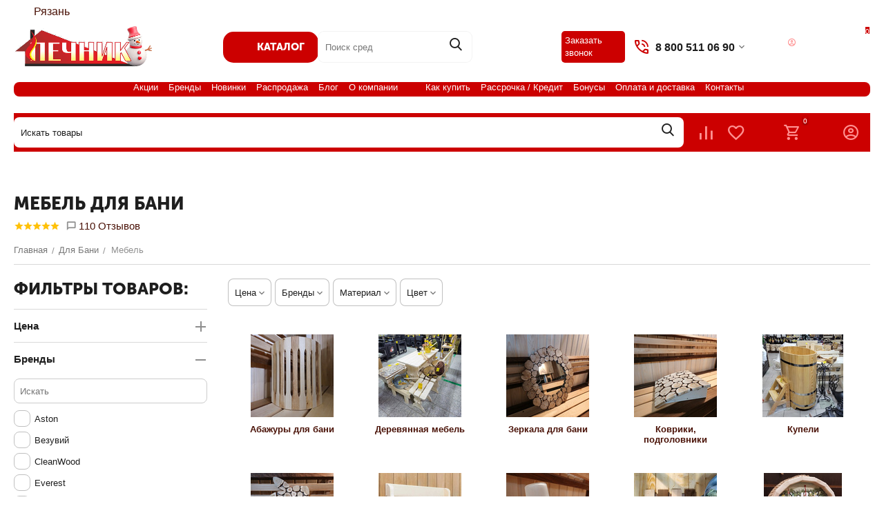

--- FILE ---
content_type: text/html; charset=utf-8
request_url: https://pechnik-rzn.ru/dlya-bani/mebel-i-interier/
body_size: 74470
content:
<!DOCTYPE html>
<html 
    lang="ru"
    dir="ltr"
    class="
 sticky-top-panel   "
>
<head>
<title>Мебель для бани – купить по цене от 130.00 ₽ в интернет-магазине pechnik-rzn.ru</title>
<base href="https://pechnik-rzn.ru/" />
<meta http-equiv="Content-Type" content="text/html; charset=utf-8" data-ca-mode="" />
<meta name="viewport" content="width=device-width,initial-scale=1,maximum-scale=1,user-scalable=0,viewport-fit=cover" />
<meta name="description" content="В интернет-магазине «Печник» вы найдете любую мебель которая может потребоваться для обустройства бани или сауны В нашем каталоге — широкий ассортимент предметов из натурального дерева дуба липы осины можжевельника Мы доставляем их по всей России помогаем выбрать подходящую модель для" />
    <meta name="keywords" content=" " />

<meta name="format-detection" content="telephone=no">

            <link rel="canonical" href="https://pechnik-rzn.ru/dlya-bani/mebel-i-interier/" />    
                    <link rel="next" href="https://pechnik-rzn.ru/dlya-bani/mebel-i-interier/page-2/" />    

<meta property="fb:app_id" content="">
<meta property="fb:pages" content="">
<meta property="og:title" content="Мебель и предметы интерьера для бань и зон отдыха">
<meta property="og:description" content="В данном разделе помимо мебели для бани из различных пород дерева, Вы найдете всё необходимое для обустройства парной и зоны отдыха: абажуры, светильники, вешалки, подголовники, лежаки, вентиляцию и даже купели. Весь товар в наличии на складах и в наших розничных магазинах в Рязани и Коломне. ">
<meta property="og:url" content="https://pechnik-rzn.ru/mebel-i-interier/">
<meta property="og:type" content="website">
<meta property="og:image" content="https://pechnik-rzn.ru/images/thumbnails/1200/630/og/8/5f1e3cbfa587853bd09395493bb6b2c5.jpg">
<meta property="og:image:alt" content="мебель для бани из дерева">
<meta property="og:locale" content="en_US">
<meta property="og:type" content="website" />
<meta property="og:locale" content="ru_RU" />
<meta property="og:title" content="Мебель для бани – купить по цене от 130.00 ₽ в интернет-магазине pechnik-rzn.ru" />
<meta property="og:description" content="В интернет-магазине «Печник» вы найдете любую мебель которая может потребоваться для обустройства бани или сауны В нашем каталоге — широкий ассортимент предметов из натурального дерева дуба липы осины можжевельника Мы доставляем их по всей России помогаем выбрать подходящую модель для" />
<meta property="og:url" content="https://pechnik-rzn.ru/dlya-bani/mebel-i-interier/" />
    <meta property="og:image" content="https://pechnik-rzn.ru/images/detailed/4/со_спинкой_68wd-ls__1_.jpg" />

<meta name="yandex-verification" content="0549b57e7a865c1c" />
<!-- Begin Verbox {literal} -->
<script>
    (function(){(function c(d,w,m,i) {
        window.supportAPIMethod = m;
        var s = d.createElement('script');
        s.id = 'supportScript'; 
        var id = 'ffc51980978cc18f2010d35f933a0fc0';
        s.src = (!i ? 'https://admin.verbox.ru/support/support.js' : 'https://static.site-chat.me/support/support.int.js') + '?h=' + id;
        s.onerror = i ? undefined : function(){c(d,w,m,true)};
        w[m] = w[m] || function(){(w[m].q = w[m].q || []).push(arguments);};
        (d.head || d.body).appendChild(s);
    })(document,window,'Verbox')})();
</script>
<!-- {/literal} End Verbox -->
    <link href="https://pechnik-rzn.ru/images/logos/8/favicon1.png" rel="shortcut icon" type="image/png" />

<link type="text/css" rel="stylesheet" href="https://pechnik-rzn.ru/var/cache/misc/assets/design/themes/abt__unitheme2/css/standalone.fe77e7ca1210559376cadfe4516812221768928461.css?1768928461" />    <script data-no-defer>
        
        window.WebSocket = new Proxy(window.WebSocket, {
            construct(target, args) {
                const ws = new target(...args);
                const wsEvents = ['close', 'error', 'message', 'open'];

                window._websockets = window._websockets || new Map();
                window._websockets.set(ws, {});

                const removeWs = (target) => {
                    window._websockets.remove(target);
                }

                ws.close = new Proxy(ws.close, {
                    apply(target, thisArg, args) {
                        if (args[0] !== 4444) removeWs(thisArg);
                        return target.apply(thisArg, args);
                    }
                });

                const addEventListenerProxy = new Proxy(ws.addEventListener, {
                    apply(target, thisArg, args) {
                        const [e, func] = args;
                        if (window._websockets.has(thisArg)) {
                            window._websockets.get(thisArg)[e]?.push(func) || (window._websockets.get(thisArg)[e] = [func]);
                        }

                        return target.apply(thisArg, args);
                    }
                });

                ws.addEventListener = addEventListenerProxy;

                wsEvents.forEach((e) => {
                    Object.defineProperty(ws, 'on' + e, {
                        set(func) {
                            const callback = function (event) {
                                func.call(this, event);
                            };
                            return addEventListenerProxy.apply(this, [
                                e,
                                callback,
                                false
                            ]);
                        }
                    });
                });

                return ws;
            }
        });
        
    </script>

<!-- Inline script moved to the bottom of the page -->
<!-- Inline script moved to the bottom of the page -->
    <script 
        data-no-defer
        type="text/javascript"
        src="https://pechnik-rzn.ru/var/files/gdpr/klaro/config.js">
    </script>
    <script 
        data-no-defer
        data-klaro-config="klaroConfig"
        data-config="klaroConfig"
        type="text/javascript"
        src="https://pechnik-rzn.ru/js/addons/gdpr/lib/klaro.js">
    </script>
</head>

<body class=" desktop-screen ">
            
        <div class="ty-tygh  " data-ca-element="mainContainer" id="tygh_container">

        <div id="ajax_overlay" class="ty-ajax-overlay"></div>
<div id="ajax_loading_box" class="ty-ajax-loading-box"></div>
        <div class="cm-notification-container notification-container">
</div>
        <div class="ty-helper-container "
                    id="tygh_main_container">
                                             
<div class="tygh-top-panel clearfix">
                <div class="container-fluid  top-grid ms-top-grid">
                                                
                <div class="container-fluid-row">
<div class="row-fluid ">        <div class="span16  " >
                    <!--fpc_exclude_314_1145-->                            <div class="ty-geo-maps__geolocation"
         data-ca-geo-map-location-is-location-detected="false"
         data-ca-geo-map-location-element="location_block"
         id="geo_maps_location_block_1145"
    >
        <span class="hidden">Выберите город: </span>
        
        
    
    
    <a id="opener_geo_maps_location_dialog_1145"
        class="cm-dialog-opener cm-dialog-auto-size ty-geo-maps__geolocation__opener"
        href="https://pechnik-rzn.ru/index.php?dispatch=geo_maps.customer_geolocation"         data-ca-target-id="content_geo_maps_location_dialog_1145"
                data-ca-dialog-title="Местоположение покупателя"        
        rel="nofollow"
    >
        <span><i class="ty-icon-location-arrow"></i></span>        <bdi class="ty-geo-maps__geolocation__opener-text">            <span data-ca-geo-map-location-element="location" class="ty-geo-maps__geolocation__location">Рязань</span>
        </bdi>            </a>


    <!--geo_maps_location_block_1145--></div>

            <!--end_fpc_exclude_314_1145-->
            </div>
</div>
    </div>    
        </div>
    

</div>

<div class="tygh-header clearfix">
                <div class="container-fluid  header-grid  advanced-header ms-mob-hide-wrap">
                                                
                                        
                <div class="container-fluid-row">
<div class="row-fluid ">        <div class="span16 top-menu-grid top-menu-grid-background " >
                    <div class="row-fluid ">        <div class="span4 top-logo-grid ms-mob-hide " >
                    <div class="top-logo ">
                <div class="ty-logo-container">
    
            <a href="https://pechnik-rzn.ru/" title="Интернет-магазин pechnik-rzn.ru">
        

<img class="ty-pict  ty-logo-container__image   cm-image" width="396" height="118" alt="Интернет-магазин pechnik-rzn.ru" title="Интернет-магазин pechnik-rzn.ru" src="https://pechnik-rzn.ru/images/logos/8/pechnik-new-year-logo__1_.png" />

    
            </a>
    </div>

                    </div>
            </div>

                                        
            
        <div class="span6 top-phones ms-mob-hide " >
                    <div class="ty-dropdown-box   top-menu-grid-vetrtical compact">

        <div id="sw_dropdown_1155" class="ty-dropdown-box__title cm-combination ">
                                        <i class="ut2-icon"></i><span>КАТАЛОГ</span>
                        
        </div>

        <div id="dropdown_1155" class="cm-popup-box ty-dropdown-box__content  hidden">
            <div class="ty-dropdown-box__title cm-external-click  hidden-desktop" data-ca-external-click-id="sw_dropdown_1155">
                <i class="ut2-icon"></i>КАТАЛОГ<span class="ut2-btn-close hidden"><i class="ut2-icon-baseline-close"></i></span>
            </div>
            
<div class="ut2-menu__backdrop cm-external-click" style="display: none" data-ca-external-click-id="sw_dropdown_1155"></div><div class="ut2-menu__header-mobile" style="display: none">КАТАЛОГ</div><div class="ut2-menu-vetrtical" style="--ut2-vertical-menu-block-height: 920px;"><div class="ut2-menu__inbox compact"><ul class="ty-menu__items cm-responsive-menu"><li class="ty-menu__item cm-menu-item-responsive first-lvl ms-menu-item menu-item-dlya-bani" data-subitems-count="8" data-settings-cols="2" style="--v-menu-columns: 2"><span class="ty-menu__item-toggle ty-menu__menu-btn visible-phone cm-responsive-menu-toggle"><i class="ut2-icon-outline-arrow_forward"></i></span><a href="/dlya-bani/" class="ty-menu__item-link a-first-lvl"><span class="menu-lvl-ctn ">

                    
                    
                    
            <img class="ty-pict  ut2-mwi-icon   cm-image" alt="" title="" width="363" height="363" src="https://pechnik-rzn.ru/images/abt__ut2/menu-with-icon/38/banya.png" />

<span><span class="v-center">Для Бани                                    </span>
                                                                    </span>
                                                                    <i class="icon-right-dir ut2-icon-outline-arrow_forward"></i>
                                                            </span>
                        </a>
                                                
                                                    <div class="ty-menu__submenu" id="topmenu_273_1155_1270556949">
                                <a href="/dlya-bani/" class="ty-menu__item-link link-parent" style="display: none" target="_self">Все - Для Бани <span class="ty-btn ty-btn__primary">Просмотреть</span></a>                                                                                                    <div class="ty-menu__submenu-items cm-responsive-menu-submenu tree-level ">
            <div class="ut2-menu__submenu__wrapper">
                <div class="ut2-menu__submenu__list">
                        

    
    <div class="ty-menu__submenu-col" >
                    <div class="second-lvl" data-elem-index="0">
                
                                <div class="ty-menu__submenu-item-header">
                    <a href="/dlya-bani/pechi-dlya-bani-i-sauny/" class="ty-menu__submenu-link ">
                                                    

                    
                    
                    
            <img class="ty-pict  ut2-mwi-icon   cm-image" alt="" title="" width="350" height="400" src="https://pechnik-rzn.ru/images/abt__ut2/menu-with-icon/20/e9d1dcd7be09d65bccc6f1fb9f55fe2a.jpg" />

                                                <span class="v-center">
                            Печи для бани и сауны                        </span>
                    </a>
                    <i class="icon-right-dir ut2-icon-outline-arrow_forward"></i>                </div>
                                    <span class="ty-menu__item-toggle visible-phone cm-responsive-menu-toggle">
                        <i class="ut2-icon-outline-expand_more"></i>
                    </span>
                    <div class="ty-menu__submenu tree-level ">
                        <div class="ut2-menu__submenu-2__wrapper">
                                                                                            
                                                                                                            <div class="ty-menu__submenu-list tree-level-col cm-responsive-menu-submenu" data-cols-count="2" style="">
                                                                                                                                                                                                                                    <div class="ty-menu__submenu-item">
                                                    <a href="https://pechnik-rzn.ru/dlya-bani/pechi-dlya-bani-i-sauny/gotovye-komplekty/" class="ty-menu__submenu-link" title="Готовые комплекты">
                                                                                                                <span class="v-center">
                                                    Готовые комплекты                                                </span>
                                                    </a>
                                                </div>
                                                                                                                                            <div class="ty-menu__submenu-item">
                                                    <a href="https://pechnik-rzn.ru/dlya-bani/pechi-dlya-bani-i-sauny/chugunnye/" class="ty-menu__submenu-link" title="Чугунные">
                                                                                                                <span class="v-center">
                                                    Чугунные                                                </span>
                                                    </a>
                                                </div>
                                                                                                                                            <div class="ty-menu__submenu-item">
                                                    <a href="https://pechnik-rzn.ru/dlya-bani/pechi-dlya-bani-i-sauny/iz-nerzhaveyuschey-stali/" class="ty-menu__submenu-link" title="Из нержавеющей стали">
                                                                                                                <span class="v-center">
                                                    Из нержавеющей стали                                                </span>
                                                    </a>
                                                </div>
                                                                                                                                            <div class="ty-menu__submenu-item">
                                                    <a href="https://pechnik-rzn.ru/dlya-bani/pechi-dlya-bani-i-sauny/stalnye/" class="ty-menu__submenu-link" title="Стальные">
                                                                                                                <span class="v-center">
                                                    Стальные                                                </span>
                                                    </a>
                                                </div>
                                                                                                                                            <div class="ty-menu__submenu-item">
                                                    <a href="https://pechnik-rzn.ru/dlya-bani/pechi-dlya-bani-i-sauny/v-kamennoy-oblicovke/" class="ty-menu__submenu-link" title="В каменной облицовке">
                                                                                                                <span class="v-center">
                                                    В каменной облицовке                                                </span>
                                                    </a>
                                                </div>
                                                                                                                                            <div class="ty-menu__submenu-item">
                                                    <a href="https://pechnik-rzn.ru/dlya-bani/pechi-dlya-bani-i-sauny/gazo-drovyanye/" class="ty-menu__submenu-link" title="Газо-дровяные">
                                                                                                                <span class="v-center">
                                                    Газо-дровяные                                                </span>
                                                    </a>
                                                </div>
                                                                                                                                            <div class="ty-menu__submenu-item">
                                                    <a href="https://pechnik-rzn.ru/dlya-bani/pechi-dlya-bani-i-sauny/elektrokamenki/" class="ty-menu__submenu-link" title="Электрокаменки">
                                                                                                                <span class="v-center">
                                                    Электрокаменки                                                </span>
                                                    </a>
                                                </div>
                                                                                                                                            <div class="ty-menu__submenu-item">
                                                    <a href="https://pechnik-rzn.ru/dlya-bani/pechi-dlya-bani-i-sauny/s-bakom-dlya-vody/" class="ty-menu__submenu-link" title="С баком для воды">
                                                                                                                <span class="v-center">
                                                    С баком для воды                                                </span>
                                                    </a>
                                                </div>
                                                                                                                                            <div class="ty-menu__submenu-item">
                                                    <a href="https://pechnik-rzn.ru/dlya-bani/pechi-dlya-bani-i-sauny/pod-obkladku-kirpichom/" class="ty-menu__submenu-link" title="Под обкладку кирпичом">
                                                                                                                <span class="v-center">
                                                    Под обкладку кирпичом                                                </span>
                                                    </a>
                                                </div>
                                                                                                                                            <div class="ty-menu__submenu-item">
                                                    <a href="https://pechnik-rzn.ru/dlya-bani/pechi-dlya-bani-i-sauny/na-tri-pomescheniya/" class="ty-menu__submenu-link" title="На три помещения">
                                                                                                                <span class="v-center">
                                                    На три помещения                                                </span>
                                                    </a>
                                                </div>
                                                                                                                                            <div class="ty-menu__submenu-item">
                                                    <a href="https://pechnik-rzn.ru/dlya-bani/pechi-dlya-bani-i-sauny/dlya-mobilnyh-ban/" class="ty-menu__submenu-link" title="Для мобильных бань">
                                                                                                                <span class="v-center">
                                                    Для мобильных бань                                                </span>
                                                    </a>
                                                </div>
                                                                                        
                                        </div>
                                                                                                
                            
                                                    </div>

                                            </div>
                            </div>
                    <div class="second-lvl" data-elem-index="1">
                
                                <div class="ty-menu__submenu-item-header">
                    <a href="/dlya-bani/kolonki-drovianie/" class="ty-menu__submenu-link ">
                                                    

                    
                    
                    
            <img class="ty-pict  ut2-mwi-icon   cm-image" alt="" title="" width="400" height="476" src="https://pechnik-rzn.ru/images/abt__ut2/menu-with-icon/20/ac29092f34e1a1467f186fca88f43c49.png" />

                                                <span class="v-center">
                            Колонки Титан водогрейные                        </span>
                    </a>
                    <i class="icon-right-dir ut2-icon-outline-arrow_forward"></i>                </div>
                                    <span class="ty-menu__item-toggle visible-phone cm-responsive-menu-toggle">
                        <i class="ut2-icon-outline-expand_more"></i>
                    </span>
                    <div class="ty-menu__submenu tree-level ">
                        <div class="ut2-menu__submenu-2__wrapper">
                                                                                            
                                                                                                            <div class="ty-menu__submenu-list tree-level-col cm-responsive-menu-submenu" data-cols-count="2" style="">
                                                                                                                                                                                                                                    <div class="ty-menu__submenu-item">
                                                    <a href="https://pechnik-rzn.ru/dlya-bani/kolonki-drovianie/vodogreynye/" class="ty-menu__submenu-link" title="Колонки в сборе ">
                                                                                                                <span class="v-center">
                                                    Колонки в сборе                                                 </span>
                                                    </a>
                                                </div>
                                                                                                                                            <div class="ty-menu__submenu-item">
                                                    <a href="https://pechnik-rzn.ru/dlya-bani/kolonki-drovianie/baki-i-komplektuyuschie/" class="ty-menu__submenu-link" title="Баки и комплектующие к колонкам ">
                                                                                                                <span class="v-center">
                                                    Баки и комплектующие к колонкам                                                 </span>
                                                    </a>
                                                </div>
                                                                                        
                                        </div>
                                                                                                
                            
                                                    </div>

                                            </div>
                            </div>
                    <div class="second-lvl" data-elem-index="2">
                
                                <div class="ty-menu__submenu-item-header">
                    <a href="/dlya-bani/baki-dlya-vodi-v-banu/" class="ty-menu__submenu-link ">
                                                    

                    
                    
                    
            <img class="ty-pict  ut2-mwi-icon   cm-image" alt="" title="" width="400" height="400" src="https://pechnik-rzn.ru/images/abt__ut2/menu-with-icon/20/18a03a5ff742ee4c5406646067d847de.jpg" />

                                                <span class="v-center">
                            Баки и теплообменники                        </span>
                    </a>
                    <i class="icon-right-dir ut2-icon-outline-arrow_forward"></i>                </div>
                                    <span class="ty-menu__item-toggle visible-phone cm-responsive-menu-toggle">
                        <i class="ut2-icon-outline-expand_more"></i>
                    </span>
                    <div class="ty-menu__submenu tree-level ">
                        <div class="ut2-menu__submenu-2__wrapper">
                                                                                            
                                                                                                            <div class="ty-menu__submenu-list tree-level-col cm-responsive-menu-submenu" data-cols-count="2" style="">
                                                                                                                                                                                                                                    <div class="ty-menu__submenu-item">
                                                    <a href="https://pechnik-rzn.ru/dlya-bani/baki-dlya-vodi-v-banu/navesnye/" class="ty-menu__submenu-link" title="Навесные">
                                                                                                                <span class="v-center">
                                                    Навесные                                                </span>
                                                    </a>
                                                </div>
                                                                                                                                            <div class="ty-menu__submenu-item">
                                                    <a href="https://pechnik-rzn.ru/dlya-bani/baki-dlya-vodi-v-banu/na-trubu/" class="ty-menu__submenu-link" title="На трубу ">
                                                                                                                <span class="v-center">
                                                    На трубу                                                 </span>
                                                    </a>
                                                </div>
                                                                                                                                            <div class="ty-menu__submenu-item">
                                                    <a href="https://pechnik-rzn.ru/dlya-bani/baki-dlya-vodi-v-banu/pod-kontur-vynosnye/" class="ty-menu__submenu-link" title="Под контур (выносные)">
                                                                                                                <span class="v-center">
                                                    Под контур (выносные)                                                </span>
                                                    </a>
                                                </div>
                                                                                                                                            <div class="ty-menu__submenu-item">
                                                    <a href="https://pechnik-rzn.ru/dlya-bani/baki-dlya-vodi-v-banu/rasshiritelnye/" class="ty-menu__submenu-link" title="Расширительные">
                                                                                                                <span class="v-center">
                                                    Расширительные                                                </span>
                                                    </a>
                                                </div>
                                                                                                                                            <div class="ty-menu__submenu-item">
                                                    <a href="https://pechnik-rzn.ru/dlya-bani/baki-dlya-vodi-v-banu/s-tenom/" class="ty-menu__submenu-link" title="С ТЭНом">
                                                                                                                <span class="v-center">
                                                    С ТЭНом                                                </span>
                                                    </a>
                                                </div>
                                                                                                                                            <div class="ty-menu__submenu-item">
                                                    <a href="https://pechnik-rzn.ru/dlya-bani/baki-dlya-vodi-v-banu/teploobmenniki/" class="ty-menu__submenu-link" title="Теплообменники">
                                                                                                                <span class="v-center">
                                                    Теплообменники                                                </span>
                                                    </a>
                                                </div>
                                                                                        
                                        </div>
                                                                                                
                            
                                                    </div>

                                            </div>
                            </div>
                    <div class="second-lvl" data-elem-index="3">
                
                                <div class="ty-menu__submenu-item-header no-items">
                    <a href="/dlya-bani/oblivnye-ustroystva-russkiy-dush/" class="ty-menu__submenu-link ">
                                                <span class="v-center">
                            Обливные устройства                        </span>
                    </a>
                                    </div>
                            </div>
                    <div class="second-lvl" data-elem-index="4">
                
                                <div class="ty-menu__submenu-item-header">
                    <a href="/dlya-bani/dveri-okna/" class="ty-menu__submenu-link ">
                                                    

                    
                    
                    
            <img class="ty-pict  ut2-mwi-icon   cm-image" alt="" title="" width="374" height="500" src="https://pechnik-rzn.ru/images/abt__ut2/menu-with-icon/20/0bccd7111da3a190f268dc95832c456b.jpg" />

                                                <span class="v-center">
                            Двери и окна                        </span>
                    </a>
                    <i class="icon-right-dir ut2-icon-outline-arrow_forward"></i>                </div>
                                    <span class="ty-menu__item-toggle visible-phone cm-responsive-menu-toggle">
                        <i class="ut2-icon-outline-expand_more"></i>
                    </span>
                    <div class="ty-menu__submenu tree-level ">
                        <div class="ut2-menu__submenu-2__wrapper">
                                                                                            
                                                                                                            <div class="ty-menu__submenu-list tree-level-col cm-responsive-menu-submenu" data-cols-count="2" style="">
                                                                                                                                                                                                                                    <div class="ty-menu__submenu-item">
                                                    <a href="https://pechnik-rzn.ru/dlya-bani/dveri-okna/derevyannye-dveri-dlya-bani/" class="ty-menu__submenu-link" title="Деревянные двери для бани">
                                                                                                                <span class="v-center">
                                                    Деревянные двери для бани                                                </span>
                                                    </a>
                                                </div>
                                                                                                                                            <div class="ty-menu__submenu-item">
                                                    <a href="https://pechnik-rzn.ru/dlya-bani/dveri-okna/steklyannye-dveri-dlya-bani-sauni-hamamov/" class="ty-menu__submenu-link" title="Стеклянные двери для саун, бань, хамамов">
                                                                                                                <span class="v-center">
                                                    Стеклянные двери для саун, бань, хамамов                                                </span>
                                                    </a>
                                                </div>
                                                                                                                                            <div class="ty-menu__submenu-item">
                                                    <a href="https://pechnik-rzn.ru/dlya-bani/dveri-okna/okna-dlya-parnoy/" class="ty-menu__submenu-link" title="Окна для бани и парной">
                                                                                                                <span class="v-center">
                                                    Окна для бани и парной                                                </span>
                                                    </a>
                                                </div>
                                                                                                                                            <div class="ty-menu__submenu-item">
                                                    <a href="https://pechnik-rzn.ru/dlya-bani/dveri-okna/furnitura/" class="ty-menu__submenu-link" title="Дверные ручки">
                                                                                                                <span class="v-center">
                                                    Дверные ручки                                                </span>
                                                    </a>
                                                </div>
                                                                                        
                                        </div>
                                                                                                
                            
                                                    </div>

                                            </div>
                            </div>
                    <div class="second-lvl" data-elem-index="5">
                
                                <div class="ty-menu__submenu-item-header">
                    <a href="/dlya-bani/mebel-i-interier/" class="ty-menu__submenu-link ">
                                                    

                    
                    
                    
            <img class="ty-pict  ut2-mwi-icon   cm-image" alt="" title="" width="400" height="265" src="https://pechnik-rzn.ru/images/abt__ut2/menu-with-icon/20/f84d709cc4cee1ebda54a81873f053d3.png" />

                                                <span class="v-center">
                            Мебель                         </span>
                    </a>
                    <i class="icon-right-dir ut2-icon-outline-arrow_forward"></i>                </div>
                                    <span class="ty-menu__item-toggle visible-phone cm-responsive-menu-toggle">
                        <i class="ut2-icon-outline-expand_more"></i>
                    </span>
                    <div class="ty-menu__submenu tree-level ">
                        <div class="ut2-menu__submenu-2__wrapper">
                                                                                            
                                                                                                            <div class="ty-menu__submenu-list tree-level-col cm-responsive-menu-submenu" data-cols-count="2" style="">
                                                                                                                                                                                                                                    <div class="ty-menu__submenu-item">
                                                    <a href="https://pechnik-rzn.ru/dlya-bani/mebel-i-interier/abazhury/" class="ty-menu__submenu-link" title="Абажуры для бани">
                                                                                                                <span class="v-center">
                                                    Абажуры для бани                                                </span>
                                                    </a>
                                                </div>
                                                                                                                                            <div class="ty-menu__submenu-item">
                                                    <a href="https://pechnik-rzn.ru/dlya-bani/mebel-i-interier/mebel-iz-osiny/" class="ty-menu__submenu-link" title="Деревянная мебель">
                                                                                                                <span class="v-center">
                                                    Деревянная мебель                                                </span>
                                                    </a>
                                                </div>
                                                                                                                                            <div class="ty-menu__submenu-item">
                                                    <a href="https://pechnik-rzn.ru/dlya-bani/mebel-i-interier/zerkala/" class="ty-menu__submenu-link" title="Зеркала для бани">
                                                                                                                <span class="v-center">
                                                    Зеркала для бани                                                </span>
                                                    </a>
                                                </div>
                                                                                                                                            <div class="ty-menu__submenu-item">
                                                    <a href="https://pechnik-rzn.ru/dlya-bani/mebel-i-interier/podgolovniki-lezhaki/" class="ty-menu__submenu-link" title="Коврики, подголовники ">
                                                                                                                <span class="v-center">
                                                    Коврики, подголовники                                                 </span>
                                                    </a>
                                                </div>
                                                                                                                                            <div class="ty-menu__submenu-item">
                                                    <a href="https://pechnik-rzn.ru/dlya-bani/mebel-i-interier/kupeli/" class="ty-menu__submenu-link" title="Купели">
                                                                                                                <span class="v-center">
                                                    Купели                                                </span>
                                                    </a>
                                                </div>
                                                                                                                                            <div class="ty-menu__submenu-item">
                                                    <a href="https://pechnik-rzn.ru/dlya-bani/mebel-i-interier/panno-iz-mozhzhevelnika/" class="ty-menu__submenu-link" title="Панно из можжевельника">
                                                                                                                <span class="v-center">
                                                    Панно из можжевельника                                                </span>
                                                    </a>
                                                </div>
                                                                                                                                            <div class="ty-menu__submenu-item">
                                                    <a href="https://pechnik-rzn.ru/dlya-bani/mebel-i-interier/veshalki-v-banu/" class="ty-menu__submenu-link" title="Полки и вешалки ">
                                                                                                                <span class="v-center">
                                                    Полки и вешалки                                                 </span>
                                                    </a>
                                                </div>
                                                                                                                                            <div class="ty-menu__submenu-item">
                                                    <a href="https://pechnik-rzn.ru/dlya-bani/mebel-i-interier/svetilniki/" class="ty-menu__submenu-link" title="Светильники">
                                                                                                                <span class="v-center">
                                                    Светильники                                                </span>
                                                    </a>
                                                </div>
                                                                                                                                            <div class="ty-menu__submenu-item">
                                                    <a href="https://pechnik-rzn.ru/dlya-bani/mebel-i-interier/slani-reshetki-na-pol/" class="ty-menu__submenu-link" title="Трапики для душа, бани">
                                                                                                                <span class="v-center">
                                                    Трапики для душа, бани                                                </span>
                                                    </a>
                                                </div>
                                                                                                                                            <div class="ty-menu__submenu-item">
                                                    <a href="https://pechnik-rzn.ru/dlya-bani/mebel-i-interier/chasy/" class="ty-menu__submenu-link" title="Часы ">
                                                                                                                <span class="v-center">
                                                    Часы                                                 </span>
                                                    </a>
                                                </div>
                                                                                        
                                        </div>
                                                                                                
                            
                                                    </div>

                                            </div>
                            </div>
                    <div class="second-lvl" data-elem-index="6">
                
                                <div class="ty-menu__submenu-item-header">
                    <a href="/dlya-bani/bannye-aksessuari/" class="ty-menu__submenu-link ">
                                                    

                    
                    
                    
            <img class="ty-pict  ut2-mwi-icon   cm-image" alt="" title="" width="400" height="302" src="https://pechnik-rzn.ru/images/abt__ut2/menu-with-icon/20/45ed131f7bf3549facb5a7e4a5b476c1.png" />

                                                <span class="v-center">
                            Аксессуары                        </span>
                    </a>
                    <i class="icon-right-dir ut2-icon-outline-arrow_forward"></i>                </div>
                                    <span class="ty-menu__item-toggle visible-phone cm-responsive-menu-toggle">
                        <i class="ut2-icon-outline-expand_more"></i>
                    </span>
                    <div class="ty-menu__submenu tree-level ">
                        <div class="ut2-menu__submenu-2__wrapper">
                                                                                            
                                                                                                            <div class="ty-menu__submenu-list tree-level-col cm-responsive-menu-submenu" data-cols-count="2" style="">
                                                                                                                                                                                                                                    <div class="ty-menu__submenu-item">
                                                    <a href="https://pechnik-rzn.ru/dlya-bani/bannye-aksessuari/bannie-veniki/" class="ty-menu__submenu-link" title="Веники, травы">
                                                                                                                <span class="v-center">
                                                    Веники, травы                                                </span>
                                                    </a>
                                                </div>
                                                                                                                                            <div class="ty-menu__submenu-item">
                                                    <a href="https://pechnik-rzn.ru/dlya-bani/bannye-aksessuari/zaparki-dlya-bani/" class="ty-menu__submenu-link" title="Запарки">
                                                                                                                <span class="v-center">
                                                    Запарки                                                </span>
                                                    </a>
                                                </div>
                                                                                                                                            <div class="ty-menu__submenu-item">
                                                    <a href="https://pechnik-rzn.ru/dlya-bani/bannye-aksessuari/zaparniki-ushati-tazi/" class="ty-menu__submenu-link" title="Запарники, тазы">
                                                                                                                <span class="v-center">
                                                    Запарники, тазы                                                </span>
                                                    </a>
                                                </div>
                                                                                                                                            <div class="ty-menu__submenu-item">
                                                    <a href="https://pechnik-rzn.ru/dlya-bani/bannye-aksessuari/kovshi-cherpaki/" class="ty-menu__submenu-link" title="Ковши, черпаки ">
                                                                                                                <span class="v-center">
                                                    Ковши, черпаки                                                 </span>
                                                    </a>
                                                </div>
                                                                                                                                            <div class="ty-menu__submenu-item">
                                                    <a href="https://pechnik-rzn.ru/dlya-bani/bannye-aksessuari/ispariteli-uvlazhniteli/" class="ty-menu__submenu-link" title="Испарители, увлажнители">
                                                                                                                <span class="v-center">
                                                    Испарители, увлажнители                                                </span>
                                                    </a>
                                                </div>
                                                                                                                                            <div class="ty-menu__submenu-item">
                                                    <a href="https://pechnik-rzn.ru/dlya-bani/bannye-aksessuari/masla-efirnye/" class="ty-menu__submenu-link" title="Масла ">
                                                                                                                <span class="v-center">
                                                    Масла                                                 </span>
                                                    </a>
                                                </div>
                                                                                                                                            <div class="ty-menu__submenu-item">
                                                    <a href="https://pechnik-rzn.ru/dlya-bani/bannye-aksessuari/mochalki/" class="ty-menu__submenu-link" title="Мочалки, щетки">
                                                                                                                <span class="v-center">
                                                    Мочалки, щетки                                                </span>
                                                    </a>
                                                </div>
                                                                                                                                            <div class="ty-menu__submenu-item">
                                                    <a href="https://pechnik-rzn.ru/dlya-bani/bannye-aksessuari/matrasy-podushki-travyanye/" class="ty-menu__submenu-link" title="Матрасы, подушки с сеном">
                                                                                                                <span class="v-center">
                                                    Матрасы, подушки с сеном                                                </span>
                                                    </a>
                                                </div>
                                                                                                                                            <div class="ty-menu__submenu-item">
                                                    <a href="https://pechnik-rzn.ru/dlya-bani/bannye-aksessuari/bloki-solyanaya-banya/" class="ty-menu__submenu-link" title="Соляные брикеты, скрабы">
                                                                                                                <span class="v-center">
                                                    Соляные брикеты, скрабы                                                </span>
                                                    </a>
                                                </div>
                                                                                                                                            <div class="ty-menu__submenu-item">
                                                    <a href="https://pechnik-rzn.ru/dlya-bani/bannye-aksessuari/tablichki-dlya-bani/" class="ty-menu__submenu-link" title="Таблички для бани">
                                                                                                                <span class="v-center">
                                                    Таблички для бани                                                </span>
                                                    </a>
                                                </div>
                                                                                                                                            <div class="ty-menu__submenu-item">
                                                    <a href="https://pechnik-rzn.ru/dlya-bani/bannye-aksessuari/termometry/" class="ty-menu__submenu-link" title="Термометры, гигрометры">
                                                                                                                <span class="v-center">
                                                    Термометры, гигрометры                                                </span>
                                                    </a>
                                                </div>
                                                                                                                                            <div class="ty-menu__submenu-item">
                                                    <a href="https://pechnik-rzn.ru/dlya-bani/bannye-aksessuari/tekstil-dlya-bani/" class="ty-menu__submenu-link" title="Шапки, текстиль ">
                                                                                                                <span class="v-center">
                                                    Шапки, текстиль                                                 </span>
                                                    </a>
                                                </div>
                                                                                        
                                        </div>
                                                                                                
                            
                                                    </div>

                                            </div>
                            </div>
                    <div class="second-lvl" data-elem-index="7">
                
                                <div class="ty-menu__submenu-item-header">
                    <a href="/dlya-bani/komplektuuschie/" class="ty-menu__submenu-link ">
                                                    

                    
                    
                    
            <img class="ty-pict  ut2-mwi-icon   cm-image" alt="" title="" width="400" height="331" src="https://pechnik-rzn.ru/images/abt__ut2/menu-with-icon/20/825204f3c81647216ed66d71ab1a265f.png" />

                                                <span class="v-center">
                            Комплектующие                         </span>
                    </a>
                    <i class="icon-right-dir ut2-icon-outline-arrow_forward"></i>                </div>
                                    <span class="ty-menu__item-toggle visible-phone cm-responsive-menu-toggle">
                        <i class="ut2-icon-outline-expand_more"></i>
                    </span>
                    <div class="ty-menu__submenu tree-level ">
                        <div class="ut2-menu__submenu-2__wrapper">
                                                                                            
                                                                                                            <div class="ty-menu__submenu-list tree-level-col cm-responsive-menu-submenu" data-cols-count="2" style="">
                                                                                                                                                                                                                                    <div class="ty-menu__submenu-item">
                                                    <a href="https://pechnik-rzn.ru/dlya-bani/komplektuuschie/gazovie-gorelki-dlya-pechi-v-banu/" class="ty-menu__submenu-link" title="Горелки газовые ">
                                                                                                                <span class="v-center">
                                                    Горелки газовые                                                 </span>
                                                    </a>
                                                </div>
                                                                                                                                            <div class="ty-menu__submenu-item">
                                                    <a href="https://pechnik-rzn.ru/dlya-bani/komplektuuschie/kamni-dlya-bannyh-pechey/" class="ty-menu__submenu-link" title="Камни ">
                                                                                                                <span class="v-center">
                                                    Камни                                                 </span>
                                                    </a>
                                                </div>
                                                                                                                                            <div class="ty-menu__submenu-item">
                                                    <a href="https://pechnik-rzn.ru/dlya-bani/komplektuuschie/parovye-pushki-i-parogeneratory/" class="ty-menu__submenu-link" title="Паровые пушки, парогенераторы ">
                                                                                                                <span class="v-center">
                                                    Паровые пушки, парогенераторы                                                 </span>
                                                    </a>
                                                </div>
                                                                                                                                            <div class="ty-menu__submenu-item">
                                                    <a href="https://pechnik-rzn.ru/dlya-bani/komplektuuschie/portaly-dlya-bannyh-pechey/" class="ty-menu__submenu-link" title="Порталы ">
                                                                                                                <span class="v-center">
                                                    Порталы                                                 </span>
                                                    </a>
                                                </div>
                                                                                                                                            <div class="ty-menu__submenu-item">
                                                    <a href="https://pechnik-rzn.ru/dlya-bani/komplektuuschie/pulty-provoda-komplektuyshchie/" class="ty-menu__submenu-link" title="Пульты управления">
                                                                                                                <span class="v-center">
                                                    Пульты управления                                                </span>
                                                    </a>
                                                </div>
                                                                                                                                            <div class="ty-menu__submenu-item">
                                                    <a href="https://pechnik-rzn.ru/dlya-bani/komplektuuschie/natrubnye-kamenki-setki/" class="ty-menu__submenu-link" title="Сетки для камней">
                                                                                                                <span class="v-center">
                                                    Сетки для камней                                                </span>
                                                    </a>
                                                </div>
                                                                                                                                            <div class="ty-menu__submenu-item">
                                                    <a href="https://pechnik-rzn.ru/dlya-bani/komplektuuschie/sovki-kochergi/" class="ty-menu__submenu-link" title="Совки, кочерги">
                                                                                                                <span class="v-center">
                                                    Совки, кочерги                                                </span>
                                                    </a>
                                                </div>
                                                                                        
                                        </div>
                                                                                                
                            
                                                    </div>

                                            </div>
                            </div>
            </div>

<!-- Inline script moved to the bottom of the page -->                </div>
                            </div>

                    </div>
    
                        
                            </div>
                                                                    </li>
                <li class="ty-menu__item cm-menu-item-responsive first-lvl ms-menu-item menu-item-dlya-otopleniya" data-subitems-count="4" data-settings-cols="2" style="--v-menu-columns: 2"><span class="ty-menu__item-toggle ty-menu__menu-btn visible-phone cm-responsive-menu-toggle"><i class="ut2-icon-outline-arrow_forward"></i></span><a href="/dlya-otopleniya/" class="ty-menu__item-link a-first-lvl"><span class="menu-lvl-ctn ">

                    
                    
                    
            <img class="ty-pict  ut2-mwi-icon   cm-image" alt="" title="" width="363" height="363" src="https://pechnik-rzn.ru/images/abt__ut2/menu-with-icon/38/otoplenie.png" />

<span><span class="v-center">Для Отопления                                    </span>
                                                                    </span>
                                                                    <i class="icon-right-dir ut2-icon-outline-arrow_forward"></i>
                                                            </span>
                        </a>
                                                
                                                    <div class="ty-menu__submenu" id="topmenu_273_1155_2715621836">
                                <a href="/dlya-otopleniya/" class="ty-menu__item-link link-parent" style="display: none" target="_self">Все - Для Отопления <span class="ty-btn ty-btn__primary">Просмотреть</span></a>                                                                                                    <div class="ty-menu__submenu-items cm-responsive-menu-submenu tree-level ">
            <div class="ut2-menu__submenu__wrapper">
                <div class="ut2-menu__submenu__list">
                        

    
    <div class="ty-menu__submenu-col" >
                    <div class="second-lvl" data-elem-index="0">
                
                                <div class="ty-menu__submenu-item-header">
                    <a href="/dlya-otopleniya/pechi-otopitelnye/" class="ty-menu__submenu-link ">
                                                    

                    
                    
                    
            <img class="ty-pict  ut2-mwi-icon   cm-image" alt="" title="" width="394" height="460" src="https://pechnik-rzn.ru/images/abt__ut2/menu-with-icon/20/5c009ae4f17e32a37f59fe9baae6dc34.png" />

                                                <span class="v-center">
                            Печи отопительные                        </span>
                    </a>
                    <i class="icon-right-dir ut2-icon-outline-arrow_forward"></i>                </div>
                                    <span class="ty-menu__item-toggle visible-phone cm-responsive-menu-toggle">
                        <i class="ut2-icon-outline-expand_more"></i>
                    </span>
                    <div class="ty-menu__submenu tree-level ">
                        <div class="ut2-menu__submenu-2__wrapper">
                                                                                            
                                                                                                            <div class="ty-menu__submenu-list tree-level-col cm-responsive-menu-submenu" data-cols-count="2" style="">
                                                                                                                                                                                                                                    <div class="ty-menu__submenu-item">
                                                    <a href="https://pechnik-rzn.ru/dlya-otopleniya/pechi-otopitelnye/breneran-bulerian/" class="ty-menu__submenu-link" title="Аналог Бренеран, Булерьян">
                                                                                                                <span class="v-center">
                                                    Аналог Бренеран, Булерьян                                                </span>
                                                    </a>
                                                </div>
                                                                                                                                            <div class="ty-menu__submenu-item">
                                                    <a href="https://pechnik-rzn.ru/dlya-otopleniya/pechi-otopitelnye/dlitelnogo-gorenia/" class="ty-menu__submenu-link" title="Длительного горения">
                                                                                                                <span class="v-center">
                                                    Длительного горения                                                </span>
                                                    </a>
                                                </div>
                                                                                                                                            <div class="ty-menu__submenu-item">
                                                    <a href="https://pechnik-rzn.ru/dlya-otopleniya/pechi-otopitelnye/s-vodianim-konturom/" class="ty-menu__submenu-link" title="С водяным контуром">
                                                                                                                <span class="v-center">
                                                    С водяным контуром                                                </span>
                                                    </a>
                                                </div>
                                                                                                                                            <div class="ty-menu__submenu-item">
                                                    <a href="https://pechnik-rzn.ru/dlya-otopleniya/pechi-otopitelnye/burzhuiki/" class="ty-menu__submenu-link" title="Буржуйки">
                                                                                                                <span class="v-center">
                                                    Буржуйки                                                </span>
                                                    </a>
                                                </div>
                                                                                        
                                        </div>
                                                                                                
                            
                                                    </div>

                                            </div>
                            </div>
                    <div class="second-lvl" data-elem-index="1">
                
                                <div class="ty-menu__submenu-item-header">
                    <a href="/dlya-otopleniya/pechi-kamini-drovyanie/" class="ty-menu__submenu-link ">
                                                    

                    
                    
                    
            <img class="ty-pict  ut2-mwi-icon   cm-image" alt="" title="" width="457" height="599" src="https://pechnik-rzn.ru/images/abt__ut2/menu-with-icon/20/ea675ad7d387e0055ea16696dd78511d.jpg" />

                                                <span class="v-center">
                            Печи-камины                        </span>
                    </a>
                    <i class="icon-right-dir ut2-icon-outline-arrow_forward"></i>                </div>
                                    <span class="ty-menu__item-toggle visible-phone cm-responsive-menu-toggle">
                        <i class="ut2-icon-outline-expand_more"></i>
                    </span>
                    <div class="ty-menu__submenu tree-level ">
                        <div class="ut2-menu__submenu-2__wrapper">
                                                                                            
                                                                                                            <div class="ty-menu__submenu-list tree-level-col cm-responsive-menu-submenu" data-cols-count="2" style="">
                                                                                                                                                                                                                                    <div class="ty-menu__submenu-item">
                                                    <a href="https://pechnik-rzn.ru/dlya-otopleniya/pechi-kamini-drovyanie/stalnye/" class="ty-menu__submenu-link" title="Стальные">
                                                                                                                <span class="v-center">
                                                    Стальные                                                </span>
                                                    </a>
                                                </div>
                                                                                                                                            <div class="ty-menu__submenu-item">
                                                    <a href="https://pechnik-rzn.ru/dlya-otopleniya/pechi-kamini-drovyanie/chugunnie/" class="ty-menu__submenu-link" title="Чугунные ">
                                                                                                                <span class="v-center">
                                                    Чугунные                                                 </span>
                                                    </a>
                                                </div>
                                                                                                                                            <div class="ty-menu__submenu-item">
                                                    <a href="https://pechnik-rzn.ru/dlya-otopleniya/pechi-kamini-drovyanie/s-vodianim-konturom/" class="ty-menu__submenu-link" title="С водяным контуром">
                                                                                                                <span class="v-center">
                                                    С водяным контуром                                                </span>
                                                    </a>
                                                </div>
                                                                                                                                            <div class="ty-menu__submenu-item">
                                                    <a href="https://pechnik-rzn.ru/dlya-otopleniya/pechi-kamini-drovyanie/v-kamne/" class="ty-menu__submenu-link" title="В камне">
                                                                                                                <span class="v-center">
                                                    В камне                                                </span>
                                                    </a>
                                                </div>
                                                                                                                                            <div class="ty-menu__submenu-item">
                                                    <a href="https://pechnik-rzn.ru/dlya-otopleniya/pechi-kamini-drovyanie/izrazcovye/" class="ty-menu__submenu-link" title="Изразцовые ">
                                                                                                                <span class="v-center">
                                                    Изразцовые                                                 </span>
                                                    </a>
                                                </div>
                                                                                        
                                        </div>
                                                                                                
                            
                                                    </div>

                                            </div>
                            </div>
                    <div class="second-lvl" data-elem-index="2">
                
                                <div class="ty-menu__submenu-item-header">
                    <a href="/dlya-otopleniya/kotly/" class="ty-menu__submenu-link ">
                                                    

                    
                    
                    
            <img class="ty-pict  ut2-mwi-icon   cm-image" alt="" title="" width="330" height="400" src="https://pechnik-rzn.ru/images/abt__ut2/menu-with-icon/20/ca0aaf275b9caed3cab146731d00c0a3.png" />

                                                <span class="v-center">
                            Котлы                         </span>
                    </a>
                    <i class="icon-right-dir ut2-icon-outline-arrow_forward"></i>                </div>
                                    <span class="ty-menu__item-toggle visible-phone cm-responsive-menu-toggle">
                        <i class="ut2-icon-outline-expand_more"></i>
                    </span>
                    <div class="ty-menu__submenu tree-level ">
                        <div class="ut2-menu__submenu-2__wrapper">
                                                                                            
                                                                                                            <div class="ty-menu__submenu-list tree-level-col cm-responsive-menu-submenu" data-cols-count="2" style="">
                                                                                                                                                                                                                                    <div class="ty-menu__submenu-item">
                                                    <a href="https://pechnik-rzn.ru/dlya-otopleniya/kotly/tverdotoplivnie-dlitelnogo-gorenia/" class="ty-menu__submenu-link" title="Твердотопливные длительного горения">
                                                                                                                <span class="v-center">
                                                    Твердотопливные длительного горения                                                </span>
                                                    </a>
                                                </div>
                                                                                                                                            <div class="ty-menu__submenu-item">
                                                    <a href="https://pechnik-rzn.ru/dlya-otopleniya/kotly/gazovie/" class="ty-menu__submenu-link" title="Газовые">
                                                                                                                <span class="v-center">
                                                    Газовые                                                </span>
                                                    </a>
                                                </div>
                                                                                                                                            <div class="ty-menu__submenu-item">
                                                    <a href="https://pechnik-rzn.ru/dlya-otopleniya/kotly/pelletnie/" class="ty-menu__submenu-link" title="Пеллетные">
                                                                                                                <span class="v-center">
                                                    Пеллетные                                                </span>
                                                    </a>
                                                </div>
                                                                                                                                            <div class="ty-menu__submenu-item">
                                                    <a href="https://pechnik-rzn.ru/dlya-otopleniya/kotly/elektricheskie/" class="ty-menu__submenu-link" title="Электрические">
                                                                                                                <span class="v-center">
                                                    Электрические                                                </span>
                                                    </a>
                                                </div>
                                                                                                                                            <div class="ty-menu__submenu-item">
                                                    <a href="https://pechnik-rzn.ru/dlya-otopleniya/kotly/komplektuuschie-k-kotlam/" class="ty-menu__submenu-link" title="Комплектующие к котлам">
                                                                                                                <span class="v-center">
                                                    Комплектующие к котлам                                                </span>
                                                    </a>
                                                </div>
                                                                                        
                                        </div>
                                                                                                
                            
                                                    </div>

                                            </div>
                            </div>
                    <div class="second-lvl" data-elem-index="3">
                
                                <div class="ty-menu__submenu-item-header">
                    <a href="/dlya-otopleniya/soputstvuyuschie-tovary/" class="ty-menu__submenu-link ">
                                                    

                    
                    
                    
            <img class="ty-pict  ut2-mwi-icon   cm-image" alt="" title="" width="400" height="400" src="https://pechnik-rzn.ru/images/abt__ut2/menu-with-icon/20/26c5602b661f8879cf7fa8b860cfa7bb.jpg" />

                                                <span class="v-center">
                            Сопутствующие товары                        </span>
                    </a>
                    <i class="icon-right-dir ut2-icon-outline-arrow_forward"></i>                </div>
                                    <span class="ty-menu__item-toggle visible-phone cm-responsive-menu-toggle">
                        <i class="ut2-icon-outline-expand_more"></i>
                    </span>
                    <div class="ty-menu__submenu tree-level ">
                        <div class="ut2-menu__submenu-2__wrapper">
                                                                                            
                                                                                                            <div class="ty-menu__submenu-list tree-level-col cm-responsive-menu-submenu" data-cols-count="2" style="">
                                                                                                                                                                                                                                    <div class="ty-menu__submenu-item">
                                                    <a href="https://pechnik-rzn.ru/dlya-otopleniya/soputstvuyuschie-tovary/setki-dlya-bannyh-kamney/" class="ty-menu__submenu-link" title="Подставки под печи">
                                                                                                                <span class="v-center">
                                                    Подставки под печи                                                </span>
                                                    </a>
                                                </div>
                                                                                                                                            <div class="ty-menu__submenu-item">
                                                    <a href="https://pechnik-rzn.ru/dlya-otopleniya/soputstvuyuschie-tovary/plitka-dlya-oblicovki/" class="ty-menu__submenu-link" title="Плитка для облицовки">
                                                                                                                <span class="v-center">
                                                    Плитка для облицовки                                                </span>
                                                    </a>
                                                </div>
                                                                                        
                                        </div>
                                                                                                
                            
                                                    </div>

                                            </div>
                            </div>
            </div>

                </div>
                            </div>

                    </div>
    
                        
                            </div>
                                                                    </li>
                <li class="ty-menu__item cm-menu-item-responsive first-lvl ms-menu-item menu-item-kaminy" data-subitems-count="4" data-settings-cols="2" style="--v-menu-columns: 2"><span class="ty-menu__item-toggle ty-menu__menu-btn visible-phone cm-responsive-menu-toggle"><i class="ut2-icon-outline-arrow_forward"></i></span><a href="/kaminy/" class="ty-menu__item-link a-first-lvl"><span class="menu-lvl-ctn ">

                    
                    
                    
            <img class="ty-pict  ut2-mwi-icon   cm-image" alt="" title="" width="363" height="363" src="https://pechnik-rzn.ru/images/abt__ut2/menu-with-icon/38/kamin.png" />

<span><span class="v-center">Камины                                    </span>
                                                                    </span>
                                                                    <i class="icon-right-dir ut2-icon-outline-arrow_forward"></i>
                                                            </span>
                        </a>
                                                
                                                    <div class="ty-menu__submenu" id="topmenu_273_1155_3298592935">
                                <a href="/kaminy/" class="ty-menu__item-link link-parent" style="display: none" target="_self">Все - Камины <span class="ty-btn ty-btn__primary">Просмотреть</span></a>                                                                                                    <div class="ty-menu__submenu-items cm-responsive-menu-submenu tree-level ">
            <div class="ut2-menu__submenu__wrapper">
                <div class="ut2-menu__submenu__list">
                        

    
    <div class="ty-menu__submenu-col" >
                    <div class="second-lvl" data-elem-index="0">
                
                                <div class="ty-menu__submenu-item-header">
                    <a href="/kaminy/kamini-drovyannie/" class="ty-menu__submenu-link ">
                                                    

                    
                    
                    
            <img class="ty-pict  ut2-mwi-icon   cm-image" alt="" title="" width="315" height="377" src="https://pechnik-rzn.ru/images/abt__ut2/menu-with-icon/20/91fc7638ea75bb8aef8162bb6fa8e93f.jpg" />

                                                <span class="v-center">
                            Камины дровяные                        </span>
                    </a>
                    <i class="icon-right-dir ut2-icon-outline-arrow_forward"></i>                </div>
                                    <span class="ty-menu__item-toggle visible-phone cm-responsive-menu-toggle">
                        <i class="ut2-icon-outline-expand_more"></i>
                    </span>
                    <div class="ty-menu__submenu tree-level ">
                        <div class="ut2-menu__submenu-2__wrapper">
                                                                                            
                                                                                                            <div class="ty-menu__submenu-list tree-level-col cm-responsive-menu-submenu" data-cols-count="2" style="">
                                                                                                                                                                                                                                    <div class="ty-menu__submenu-item">
                                                    <a href="https://pechnik-rzn.ru/kaminy/kamini-drovyannie/kaminnye-oblicovki/" class="ty-menu__submenu-link" title="Каминные облицовки">
                                                                                                                <span class="v-center">
                                                    Каминные облицовки                                                </span>
                                                    </a>
                                                </div>
                                                                                                                                            <div class="ty-menu__submenu-item">
                                                    <a href="https://pechnik-rzn.ru/kaminy/kamini-drovyannie/kaminnye-topki-drovyannie/" class="ty-menu__submenu-link" title="Каминные топки">
                                                                                                                <span class="v-center">
                                                    Каминные топки                                                </span>
                                                    </a>
                                                </div>
                                                                                                                                            <div class="ty-menu__submenu-item">
                                                    <a href="https://pechnik-rzn.ru/kaminy/kamini-drovyannie/metallicheskie-kamini/" class="ty-menu__submenu-link" title="Металлические камины">
                                                                                                                <span class="v-center">
                                                    Металлические камины                                                </span>
                                                    </a>
                                                </div>
                                                                                        
                                        </div>
                                                                                                
                            
                                                    </div>

                                            </div>
                            </div>
                    <div class="second-lvl" data-elem-index="1">
                
                                <div class="ty-menu__submenu-item-header">
                    <a href="/kaminy/elektrokaminy/" class="ty-menu__submenu-link ">
                                                    

                    
                    
                    
            <img class="ty-pict  ut2-mwi-icon   cm-image" alt="" title="" width="800" height="800" src="https://pechnik-rzn.ru/images/abt__ut2/menu-with-icon/20/eb06ca90e73c8daae77a3c18f6ff04b6.jpg" />

                                                <span class="v-center">
                            Электрокамины                        </span>
                    </a>
                    <i class="icon-right-dir ut2-icon-outline-arrow_forward"></i>                </div>
                                    <span class="ty-menu__item-toggle visible-phone cm-responsive-menu-toggle">
                        <i class="ut2-icon-outline-expand_more"></i>
                    </span>
                    <div class="ty-menu__submenu tree-level ">
                        <div class="ut2-menu__submenu-2__wrapper">
                                                                                            
                                                                                                            <div class="ty-menu__submenu-list tree-level-col cm-responsive-menu-submenu" data-cols-count="2" style="">
                                                                                                                                                                                                                                    <div class="ty-menu__submenu-item">
                                                    <a href="https://pechnik-rzn.ru/kaminy/elektrokaminy/kaminokomplekty-i-elektroochagi-v-nalichii-po-spec-cene/" class="ty-menu__submenu-link" title="Акционные модели">
                                                                                                                <span class="v-center">
                                                    Акционные модели                                                </span>
                                                    </a>
                                                </div>
                                                                                                                                            <div class="ty-menu__submenu-item">
                                                    <a href="https://pechnik-rzn.ru/kaminy/elektrokaminy/kaminy-3d-effekt/" class="ty-menu__submenu-link" title="Камины паровые 3d">
                                                                                                                <span class="v-center">
                                                    Камины паровые 3d                                                </span>
                                                    </a>
                                                </div>
                                                                                                                                            <div class="ty-menu__submenu-item">
                                                    <a href="https://pechnik-rzn.ru/kaminy/elektrokaminy/kamini-iz-kamnya/" class="ty-menu__submenu-link" title="Камины из камня ">
                                                                                                                <span class="v-center">
                                                    Камины из камня                                                 </span>
                                                    </a>
                                                </div>
                                                                                                                                            <div class="ty-menu__submenu-item">
                                                    <a href="https://pechnik-rzn.ru/kaminy/elektrokaminy/kamini-iz-dereva/" class="ty-menu__submenu-link" title="Камины из дерева">
                                                                                                                <span class="v-center">
                                                    Камины из дерева                                                </span>
                                                    </a>
                                                </div>
                                                                                                                                            <div class="ty-menu__submenu-item">
                                                    <a href="https://pechnik-rzn.ru/kaminy/elektrokaminy/lineynye-kaminy/" class="ty-menu__submenu-link" title="Линейные камины">
                                                                                                                <span class="v-center">
                                                    Линейные камины                                                </span>
                                                    </a>
                                                </div>
                                                                                                                                            <div class="ty-menu__submenu-item">
                                                    <a href="https://pechnik-rzn.ru/kaminy/elektrokaminy/elektroochagi/" class="ty-menu__submenu-link" title="Электроочаги ">
                                                                                                                <span class="v-center">
                                                    Электроочаги                                                 </span>
                                                    </a>
                                                </div>
                                                                                                                                            <div class="ty-menu__submenu-item">
                                                    <a href="https://pechnik-rzn.ru/kaminy/elektrokaminy/portaly/" class="ty-menu__submenu-link" title="Порталы">
                                                                                                                <span class="v-center">
                                                    Порталы                                                </span>
                                                    </a>
                                                </div>
                                                                                        
                                        </div>
                                                                                                
                            
                                                    </div>

                                            </div>
                            </div>
                    <div class="second-lvl" data-elem-index="2">
                
                                <div class="ty-menu__submenu-item-header">
                    <a href="/kaminy/biokaminy/" class="ty-menu__submenu-link ">
                                                    

                    
                    
                    
            <img class="ty-pict  ut2-mwi-icon   cm-image" alt="" title="" width="960" height="960" src="https://pechnik-rzn.ru/images/abt__ut2/menu-with-icon/20/159809fbd045df180d3c517bc379b21e.png" />

                                                <span class="v-center">
                            Биокамины                        </span>
                    </a>
                    <i class="icon-right-dir ut2-icon-outline-arrow_forward"></i>                </div>
                                    <span class="ty-menu__item-toggle visible-phone cm-responsive-menu-toggle">
                        <i class="ut2-icon-outline-expand_more"></i>
                    </span>
                    <div class="ty-menu__submenu tree-level ">
                        <div class="ut2-menu__submenu-2__wrapper">
                                                                                            
                                                                                                            <div class="ty-menu__submenu-list tree-level-col cm-responsive-menu-submenu" data-cols-count="2" style="">
                                                                                                                                                                                                                                    <div class="ty-menu__submenu-item">
                                                    <a href="https://pechnik-rzn.ru/kaminy/biokaminy/vstraivaemie/" class="ty-menu__submenu-link" title="Встраиваемые">
                                                                                                                <span class="v-center">
                                                    Встраиваемые                                                </span>
                                                    </a>
                                                </div>
                                                                                                                                            <div class="ty-menu__submenu-item">
                                                    <a href="https://pechnik-rzn.ru/kaminy/biokaminy/nastolnie-napolnie/" class="ty-menu__submenu-link" title="Напольные и настольные биокамины">
                                                                                                                <span class="v-center">
                                                    Напольные и настольные биокамины                                                </span>
                                                    </a>
                                                </div>
                                                                                                                                            <div class="ty-menu__submenu-item">
                                                    <a href="https://pechnik-rzn.ru/kaminy/biokaminy/komplektuyschie/" class="ty-menu__submenu-link" title="Комплектующие">
                                                                                                                <span class="v-center">
                                                    Комплектующие                                                </span>
                                                    </a>
                                                </div>
                                                                                        
                                        </div>
                                                                                                
                            
                                                    </div>

                                            </div>
                            </div>
                    <div class="second-lvl" data-elem-index="3">
                
                                <div class="ty-menu__submenu-item-header">
                    <a href="/kaminy/kaminnye-aksessuary/" class="ty-menu__submenu-link ">
                                                    

                    
                    
                    
            <img class="ty-pict  ut2-mwi-icon   cm-image" alt="" title="" width="376" height="505" src="https://pechnik-rzn.ru/images/abt__ut2/menu-with-icon/20/369bbd03debec865b19716972dde6b59.jpg" />

                                                <span class="v-center">
                            Аксессуары для каминов                        </span>
                    </a>
                    <i class="icon-right-dir ut2-icon-outline-arrow_forward"></i>                </div>
                                    <span class="ty-menu__item-toggle visible-phone cm-responsive-menu-toggle">
                        <i class="ut2-icon-outline-expand_more"></i>
                    </span>
                    <div class="ty-menu__submenu tree-level ">
                        <div class="ut2-menu__submenu-2__wrapper">
                                                                                            
                                                                                                            <div class="ty-menu__submenu-list tree-level-col cm-responsive-menu-submenu" data-cols-count="2" style="">
                                                                                                                                                                                                                                    <div class="ty-menu__submenu-item">
                                                    <a href="https://pechnik-rzn.ru/kaminy/kaminnye-aksessuary/drovnicy-i-meha/" class="ty-menu__submenu-link" title="Дровницы для камина">
                                                                                                                <span class="v-center">
                                                    Дровницы для камина                                                </span>
                                                    </a>
                                                </div>
                                                                                                                                            <div class="ty-menu__submenu-item">
                                                    <a href="https://pechnik-rzn.ru/kaminy/kaminnye-aksessuary/nabory-kaminnye/" class="ty-menu__submenu-link" title="Наборы для камина">
                                                                                                                <span class="v-center">
                                                    Наборы для камина                                                </span>
                                                    </a>
                                                </div>
                                                                                                                                            <div class="ty-menu__submenu-item">
                                                    <a href="https://pechnik-rzn.ru/kaminy/kaminnye-aksessuary/ekrany/" class="ty-menu__submenu-link" title="Экраны каминные">
                                                                                                                <span class="v-center">
                                                    Экраны каминные                                                </span>
                                                    </a>
                                                </div>
                                                                                                                                            <div class="ty-menu__submenu-item">
                                                    <a href="https://pechnik-rzn.ru/kaminy/kaminnye-aksessuary/kaminnye-ventilyacionnye-reshetki/" class="ty-menu__submenu-link" title="Вентиляционные решетки для камина">
                                                                                                                <span class="v-center">
                                                    Вентиляционные решетки для камина                                                </span>
                                                    </a>
                                                </div>
                                                                                                                                            <div class="ty-menu__submenu-item">
                                                    <a href="https://pechnik-rzn.ru/kaminy/kaminnye-aksessuary/podstavki-pod-kaminnye-topki/" class="ty-menu__submenu-link" title="Подставки под каминные топки">
                                                                                                                <span class="v-center">
                                                    Подставки под каминные топки                                                </span>
                                                    </a>
                                                </div>
                                                                                        
                                        </div>
                                                                                                
                            
                                                    </div>

                                            </div>
                            </div>
            </div>

                </div>
                            </div>

                    </div>
    
                        
                            </div>
                                                                    </li>
                <li class="ty-menu__item cm-menu-item-responsive first-lvl ms-menu-item menu-item-dymohody" data-subitems-count="10" data-settings-cols="2" style="--v-menu-columns: 2"><span class="ty-menu__item-toggle ty-menu__menu-btn visible-phone cm-responsive-menu-toggle"><i class="ut2-icon-outline-arrow_forward"></i></span><a href="/dimohody/" class="ty-menu__item-link a-first-lvl"><span class="menu-lvl-ctn ">

                    
                    
                    
            <img class="ty-pict  ut2-mwi-icon   cm-image" alt="" title="" width="363" height="362" src="https://pechnik-rzn.ru/images/abt__ut2/menu-with-icon/38/dymohod.png" />

<span><span class="v-center">Дымоходы и комплектующие                                    </span>
                                                                    </span>
                                                                    <i class="icon-right-dir ut2-icon-outline-arrow_forward"></i>
                                                            </span>
                        </a>
                                                
                                                    <div class="ty-menu__submenu" id="topmenu_273_1155_634055989">
                                <a href="/dimohody/" class="ty-menu__item-link link-parent" style="display: none" target="_self">Все - Дымоходы и комплектующие <span class="ty-btn ty-btn__primary">Просмотреть</span></a>                                                                                                    <div class="ty-menu__submenu-items cm-responsive-menu-submenu tree-level ">
            <div class="ut2-menu__submenu__wrapper">
                <div class="ut2-menu__submenu__list">
                        

    
    <div class="ty-menu__submenu-col" >
                    <div class="second-lvl" data-elem-index="0">
                
                                <div class="ty-menu__submenu-item-header">
                    <a href="/dimohody/nerzhaveyuschie/" class="ty-menu__submenu-link ">
                                                    

                    
                    
                    
            <img class="ty-pict  ut2-mwi-icon   cm-image" alt="" title="" width="315" height="357" src="https://pechnik-rzn.ru/images/abt__ut2/menu-with-icon/20/0b97ef65870934a8951013a7d2c2cf96.jpg" />

                                                <span class="v-center">
                            Нержавеющие дымоходы                        </span>
                    </a>
                    <i class="icon-right-dir ut2-icon-outline-arrow_forward"></i>                </div>
                                    <span class="ty-menu__item-toggle visible-phone cm-responsive-menu-toggle">
                        <i class="ut2-icon-outline-expand_more"></i>
                    </span>
                    <div class="ty-menu__submenu tree-level ">
                        <div class="ut2-menu__submenu-2__wrapper">
                                                                                            
                                                                                                            <div class="ty-menu__submenu-list tree-level-col cm-responsive-menu-submenu" data-cols-count="2" style="">
                                                                                                                                                                                                                                    <div class="ty-menu__submenu-item">
                                                    <a href="https://pechnik-rzn.ru/dimohody/nerzhaveyuschie/dymohody-ferrum/" class="ty-menu__submenu-link" title="Дымоходы "Феррум"">
                                                                                                                <span class="v-center">
                                                    Дымоходы "Феррум"                                                </span>
                                                    </a>
                                                </div>
                                                                                                                                            <div class="ty-menu__submenu-item">
                                                    <a href="https://pechnik-rzn.ru/dimohody/nerzhaveyuschie/dymohody-vezuviy/" class="ty-menu__submenu-link" title="Дымоходы "Везувий" ">
                                                                                                                <span class="v-center">
                                                    Дымоходы "Везувий"                                                 </span>
                                                    </a>
                                                </div>
                                                                                                                                            <div class="ty-menu__submenu-item">
                                                    <a href="https://pechnik-rzn.ru/dimohody/nerzhaveyuschie/dymohody-craft/" class="ty-menu__submenu-link" title="Дымоходы "Craft"">
                                                                                                                <span class="v-center">
                                                    Дымоходы "Craft"                                                </span>
                                                    </a>
                                                </div>
                                                                                                                                            <div class="ty-menu__submenu-item">
                                                    <a href="https://pechnik-rzn.ru/dimohody/nerzhaveyuschie/dymohody-metallik-i-ko/" class="ty-menu__submenu-link" title="Дымоходы "Металлик и Ко"">
                                                                                                                <span class="v-center">
                                                    Дымоходы "Металлик и Ко"                                                </span>
                                                    </a>
                                                </div>
                                                                                                                                            <div class="ty-menu__submenu-item">
                                                    <a href="https://pechnik-rzn.ru/dimohody/nerzhaveyuschie/gofrirovannye-dimokhodi/" class="ty-menu__submenu-link" title="Гофрированные дымоходы">
                                                                                                                <span class="v-center">
                                                    Гофрированные дымоходы                                                </span>
                                                    </a>
                                                </div>
                                                                                                                                            <div class="ty-menu__submenu-item">
                                                    <a href="/dimohody/nerzhaveyuschie/dymohody-ferrum/" class="ty-menu__submenu-link" title="Ferrum">
                                                                                                                <span class="v-center">
                                                    Ferrum                                                </span>
                                                    </a>
                                                </div>
                                                                                        
                                        </div>
                                                                                                
                            
                                                    </div>

                                            </div>
                            </div>
                    <div class="second-lvl" data-elem-index="1">
                
                                <div class="ty-menu__submenu-item-header">
                    <a href="/dimohody/ferrum-black/" class="ty-menu__submenu-link ">
                                                <span class="v-center">
                            Дымоходы Ferrum Blackside                        </span>
                    </a>
                    <i class="icon-right-dir ut2-icon-outline-arrow_forward"></i>                </div>
                                    <span class="ty-menu__item-toggle visible-phone cm-responsive-menu-toggle">
                        <i class="ut2-icon-outline-expand_more"></i>
                    </span>
                    <div class="ty-menu__submenu tree-level ">
                        <div class="ut2-menu__submenu-2__wrapper">
                                                                                            
                                                                                                            <div class="ty-menu__submenu-list tree-level-col cm-responsive-menu-submenu" data-cols-count="2" style="">
                                                                                                                                                                                                                                    <div class="ty-menu__submenu-item">
                                                    <a href="https://pechnik-rzn.ru/dimohody/ferrum-black/odnostennye-dymohody-fb/" class="ty-menu__submenu-link" title="Одностенные дымоходы FB">
                                                                                                                <span class="v-center">
                                                    Одностенные дымоходы FB                                                </span>
                                                    </a>
                                                </div>
                                                                                                                                            <div class="ty-menu__submenu-item">
                                                    <a href="https://pechnik-rzn.ru/dimohody/ferrum-black/dvustennye-dymohody-fb/" class="ty-menu__submenu-link" title="Двустенные дымоходы FB">
                                                                                                                <span class="v-center">
                                                    Двустенные дымоходы FB                                                </span>
                                                    </a>
                                                </div>
                                                                                                                                            <div class="ty-menu__submenu-item">
                                                    <a href="https://pechnik-rzn.ru/dimohody/ferrum-black/montazhnye-elementy-fb/" class="ty-menu__submenu-link" title="Монтажные элементы FB">
                                                                                                                <span class="v-center">
                                                    Монтажные элементы FB                                                </span>
                                                    </a>
                                                </div>
                                                                                        
                                        </div>
                                                                                                
                            
                                                    </div>

                                            </div>
                            </div>
                    <div class="second-lvl" data-elem-index="2">
                
                                <div class="ty-menu__submenu-item-header">
                    <a href="/dimohody/black/" class="ty-menu__submenu-link ">
                                                    

                    
                    
                    
            <img class="ty-pict  ut2-mwi-icon   cm-image" alt="" title="" width="272" height="333" src="https://pechnik-rzn.ru/images/abt__ut2/menu-with-icon/20/db70e97f74044bc392b9d83d06f9c0a4.png" />

                                                <span class="v-center">
                            Дымоходы Black                        </span>
                    </a>
                    <i class="icon-right-dir ut2-icon-outline-arrow_forward"></i>                </div>
                                    <span class="ty-menu__item-toggle visible-phone cm-responsive-menu-toggle">
                        <i class="ut2-icon-outline-expand_more"></i>
                    </span>
                    <div class="ty-menu__submenu tree-level ">
                        <div class="ut2-menu__submenu-2__wrapper">
                                                                                            
                                                                                                            <div class="ty-menu__submenu-list tree-level-col cm-responsive-menu-submenu" data-cols-count="2" style="">
                                                                                                                                                                                                                                    <div class="ty-menu__submenu-item">
                                                    <a href="https://pechnik-rzn.ru/dimohody/black/odnostennye-dymohody-bb/" class="ty-menu__submenu-link" title="Одностенные дымоходы ВВ">
                                                                                                                <span class="v-center">
                                                    Одностенные дымоходы ВВ                                                </span>
                                                    </a>
                                                </div>
                                                                                                                                            <div class="ty-menu__submenu-item">
                                                    <a href="https://pechnik-rzn.ru/dimohody/black/dvustennye-dymohody-bb/" class="ty-menu__submenu-link" title="Двустенные дымоходы ВВ">
                                                                                                                <span class="v-center">
                                                    Двустенные дымоходы ВВ                                                </span>
                                                    </a>
                                                </div>
                                                                                                                                            <div class="ty-menu__submenu-item">
                                                    <a href="https://pechnik-rzn.ru/dimohody/black/montazhnye-elementy-bb/" class="ty-menu__submenu-link" title="Монтажные элементы ВВ">
                                                                                                                <span class="v-center">
                                                    Монтажные элементы ВВ                                                </span>
                                                    </a>
                                                </div>
                                                                                        
                                        </div>
                                                                                                
                            
                                                    </div>

                                            </div>
                            </div>
                    <div class="second-lvl" data-elem-index="3">
                
                                <div class="ty-menu__submenu-item-header no-items">
                    <a href="/dimohody/stalnie-dymohody/" class="ty-menu__submenu-link ">
                                                    

                    
                    
                    
            <img class="ty-pict  ut2-mwi-icon   cm-image" alt="" title="" width="299" height="400" src="https://pechnik-rzn.ru/images/abt__ut2/menu-with-icon/20/188a4969452363c52b7bc3b99d234409.jpg" />

                                                <span class="v-center">
                            Стальные дымоходы                        </span>
                    </a>
                                    </div>
                            </div>
                    <div class="second-lvl" data-elem-index="4">
                
                                <div class="ty-menu__submenu-item-header no-items">
                    <a href="/dimohody/ocinkovannie-dimokhodi/" class="ty-menu__submenu-link ">
                                                    

                    
                    
                    
            <img class="ty-pict  ut2-mwi-icon   cm-image" alt="" title="" width="323" height="400" src="https://pechnik-rzn.ru/images/abt__ut2/menu-with-icon/20/145e6fcb1c031e11f87e231efd82fc39.jpg" />

                                                <span class="v-center">
                            Оцинкованные дымоходы                        </span>
                    </a>
                                    </div>
                            </div>
                    <div class="second-lvl" data-elem-index="5">
                
                                <div class="ty-menu__submenu-item-header no-items">
                    <a href="/dimohody/dymohod-chugunnyy/" class="ty-menu__submenu-link ">
                                                    

                    
                    
                    
            <img class="ty-pict  ut2-mwi-icon   cm-image" alt="" title="" width="304" height="382" src="https://pechnik-rzn.ru/images/abt__ut2/menu-with-icon/20/cb5ef125a4a27270801643bde7223fb8.jpg" />

                                                <span class="v-center">
                            Чугунные дымоходы                        </span>
                    </a>
                                    </div>
                            </div>
                    <div class="second-lvl" data-elem-index="6">
                
                                <div class="ty-menu__submenu-item-header">
                    <a href="/dimohody/krashennye-dymohody-po-ral/" class="ty-menu__submenu-link ">
                                                    

                    
                    
                    
            <img class="ty-pict  ut2-mwi-icon   cm-image" alt="" title="" width="308" height="365" src="https://pechnik-rzn.ru/images/abt__ut2/menu-with-icon/20/75c2d02cba24c08055b37c8a3419c3f6.jpg" />

                                                <span class="v-center">
                            Крашенные дымоходы по RAL                        </span>
                    </a>
                    <i class="icon-right-dir ut2-icon-outline-arrow_forward"></i>                </div>
                                    <span class="ty-menu__item-toggle visible-phone cm-responsive-menu-toggle">
                        <i class="ut2-icon-outline-expand_more"></i>
                    </span>
                    <div class="ty-menu__submenu tree-level ">
                        <div class="ut2-menu__submenu-2__wrapper">
                                                                                            
                                                                                                            <div class="ty-menu__submenu-list tree-level-col cm-responsive-menu-submenu" data-cols-count="2" style="">
                                                                                                                                                                                                                                    <div class="ty-menu__submenu-item">
                                                    <a href="https://pechnik-rzn.ru/dimohody/krashennye-dymohody-po-ral/keramicheskie-dymohody/" class="ty-menu__submenu-link" title="RAL 430/0,5мм + нерж. 0,5 мм">
                                                                                                                <span class="v-center">
                                                    RAL 430/0,5мм + нерж. 0,5 мм                                                </span>
                                                    </a>
                                                </div>
                                                                                                                                            <div class="ty-menu__submenu-item">
                                                    <a href="https://pechnik-rzn.ru/dimohody/krashennye-dymohody-po-ral/ral-430-0-8-mm-nerzh-0-5-mm/" class="ty-menu__submenu-link" title="RAL 430/0,8 мм + нерж. 0,5 мм">
                                                                                                                <span class="v-center">
                                                    RAL 430/0,8 мм + нерж. 0,5 мм                                                </span>
                                                    </a>
                                                </div>
                                                                                        
                                        </div>
                                                                                                
                            
                                                    </div>

                                            </div>
                            </div>
                    <div class="second-lvl" data-elem-index="7">
                
                                <div class="ty-menu__submenu-item-header">
                    <a href="/dimohody/teh-aksessuari/" class="ty-menu__submenu-link ">
                                                    

                    
                    
                    
            <img class="ty-pict  ut2-mwi-icon   cm-image" alt="" title="" width="400" height="261" src="https://pechnik-rzn.ru/images/abt__ut2/menu-with-icon/20/2462009da607666c2debe4c1686f4ba5.jpg" />

                                                <span class="v-center">
                            Комплектующие для дымоходов                        </span>
                    </a>
                    <i class="icon-right-dir ut2-icon-outline-arrow_forward"></i>                </div>
                                    <span class="ty-menu__item-toggle visible-phone cm-responsive-menu-toggle">
                        <i class="ut2-icon-outline-expand_more"></i>
                    </span>
                    <div class="ty-menu__submenu tree-level ">
                        <div class="ut2-menu__submenu-2__wrapper">
                                                                                            
                                                                                                            <div class="ty-menu__submenu-list tree-level-col cm-responsive-menu-submenu" data-cols-count="2" style="">
                                                                                                                                                                                                                                    <div class="ty-menu__submenu-item">
                                                    <a href="https://pechnik-rzn.ru/dimohody/teh-aksessuari/dymohody-konvektory/" class="ty-menu__submenu-link" title="Дымоходы-конвекторы">
                                                                                                                <span class="v-center">
                                                    Дымоходы-конвекторы                                                </span>
                                                    </a>
                                                </div>
                                                                                                                                            <div class="ty-menu__submenu-item">
                                                    <a href="https://pechnik-rzn.ru/dimohody/teh-aksessuari/ppu/" class="ty-menu__submenu-link" title="Потолочно-проходной узел для дымохода">
                                                                                                                <span class="v-center">
                                                    Потолочно-проходной узел для дымохода                                                </span>
                                                    </a>
                                                </div>
                                                                                                                                            <div class="ty-menu__submenu-item">
                                                    <a href="https://pechnik-rzn.ru/dimohody/teh-aksessuari/master-flesh/" class="ty-menu__submenu-link" title="Проходы кровли  Мастер-флеш">
                                                                                                                <span class="v-center">
                                                    Проходы кровли  Мастер-флеш                                                </span>
                                                    </a>
                                                </div>
                                                                                                                                            <div class="ty-menu__submenu-item">
                                                    <a href="https://pechnik-rzn.ru/dimohody/teh-aksessuari/krepezhi/" class="ty-menu__submenu-link" title="Крепежи для дымоходов">
                                                                                                                <span class="v-center">
                                                    Крепежи для дымоходов                                                </span>
                                                    </a>
                                                </div>
                                                                                                                                            <div class="ty-menu__submenu-item">
                                                    <a href="https://pechnik-rzn.ru/dimohody/teh-aksessuari/setki-na-trubu-dlya-kamney/" class="ty-menu__submenu-link" title="Сетки на трубу для камней">
                                                                                                                <span class="v-center">
                                                    Сетки на трубу для камней                                                </span>
                                                    </a>
                                                </div>
                                                                                        
                                        </div>
                                                                                                
                            
                                                    </div>

                                            </div>
                            </div>
                    <div class="second-lvl" data-elem-index="8">
                
                                <div class="ty-menu__submenu-item-header no-items">
                    <a href="/dimohody/perehodi-dlia-dimokhodov/" class="ty-menu__submenu-link ">
                                                    

                    
                    
                    
            <img class="ty-pict  ut2-mwi-icon   cm-image" alt="" title="" width="584" height="588" src="https://pechnik-rzn.ru/images/abt__ut2/menu-with-icon/20/d50dc9ea9d83f4e226de5ac22ecd6011.jpg" />

                                                <span class="v-center">
                            Переходы для дымоходов                        </span>
                    </a>
                                    </div>
                            </div>
                    <div class="second-lvl" data-elem-index="9">
                
                                <div class="ty-menu__submenu-item-header no-items">
                    <a href="/dimohody/prochistka-dymohodova/" class="ty-menu__submenu-link ">
                                                    

                    
                    
                    
            <img class="ty-pict  ut2-mwi-icon   cm-image" alt="" title="" width="400" height="229" src="https://pechnik-rzn.ru/images/abt__ut2/menu-with-icon/20/6cdae396f9c66e54489bc7db1cebc2fc.jpg" />

                                                <span class="v-center">
                            Чистка дымоходов                        </span>
                    </a>
                                    </div>
                            </div>
            </div>

                </div>
                            </div>

                    </div>
    
                        
                            </div>
                                                                    </li>
                <li class="ty-menu__item cm-menu-item-responsive first-lvl ms-menu-item menu-item-stroitelstvo" data-subitems-count="8" data-settings-cols="2" style="--v-menu-columns: 2"><span class="ty-menu__item-toggle ty-menu__menu-btn visible-phone cm-responsive-menu-toggle"><i class="ut2-icon-outline-arrow_forward"></i></span><a href="/otdelka-i-stroitelstvo/" class="ty-menu__item-link a-first-lvl"><span class="menu-lvl-ctn ">

                    
                    
                    
            <img class="ty-pict  ut2-mwi-icon   cm-image" alt="" title="" width="363" height="363" src="https://pechnik-rzn.ru/images/abt__ut2/menu-with-icon/38/otdelka.png" />

<span><span class="v-center">Отделка и строительство                                    </span>
                                                                    </span>
                                                                    <i class="icon-right-dir ut2-icon-outline-arrow_forward"></i>
                                                            </span>
                        </a>
                                                
                                                    <div class="ty-menu__submenu" id="topmenu_273_1155_3702138042">
                                <a href="/otdelka-i-stroitelstvo/" class="ty-menu__item-link link-parent" style="display: none" target="_self">Все - Отделка и строительство <span class="ty-btn ty-btn__primary">Просмотреть</span></a>                                                                                                    <div class="ty-menu__submenu-items cm-responsive-menu-submenu tree-level ">
            <div class="ut2-menu__submenu__wrapper">
                <div class="ut2-menu__submenu__list">
                        

    
    <div class="ty-menu__submenu-col" >
                    <div class="second-lvl" data-elem-index="0">
                
                                <div class="ty-menu__submenu-item-header">
                    <a href="/otdelka-i-stroitelstvo/vagonka-polok-pogonazh/" class="ty-menu__submenu-link ">
                                                    

                    
                    
                    
            <img class="ty-pict  ut2-mwi-icon   cm-image" alt="" title="" width="800" height="600" src="https://pechnik-rzn.ru/images/abt__ut2/menu-with-icon/20/677396256599a5168744577ef466a8b5.jpg" />

                                                <span class="v-center">
                            Вагонка                        </span>
                    </a>
                    <i class="icon-right-dir ut2-icon-outline-arrow_forward"></i>                </div>
                                    <span class="ty-menu__item-toggle visible-phone cm-responsive-menu-toggle">
                        <i class="ut2-icon-outline-expand_more"></i>
                    </span>
                    <div class="ty-menu__submenu tree-level ">
                        <div class="ut2-menu__submenu-2__wrapper">
                                                                                            
                                                                                                            <div class="ty-menu__submenu-list tree-level-col cm-responsive-menu-submenu" data-cols-count="2" style="">
                                                                                                                                                                                                                                    <div class="ty-menu__submenu-item">
                                                    <a href="https://pechnik-rzn.ru/otdelka-i-stroitelstvo/vagonka-polok-pogonazh/vagonka-pogonazh-lipa/" class="ty-menu__submenu-link" title="Вагонка и погонаж из липы">
                                                                                                                <span class="v-center">
                                                    Вагонка и погонаж из липы                                                </span>
                                                    </a>
                                                </div>
                                                                                                                                            <div class="ty-menu__submenu-item">
                                                    <a href="https://pechnik-rzn.ru/otdelka-i-stroitelstvo/vagonka-polok-pogonazh/vagonka-i-pogonazh-iz-termo-lipi/" class="ty-menu__submenu-link" title="Вагонка и погонаж из термолипы">
                                                                                                                <span class="v-center">
                                                    Вагонка и погонаж из термолипы                                                </span>
                                                    </a>
                                                </div>
                                                                                                                                            <div class="ty-menu__submenu-item">
                                                    <a href="https://pechnik-rzn.ru/otdelka-i-stroitelstvo/vagonka-polok-pogonazh/polok-abash/" class="ty-menu__submenu-link" title="Полок Абаш ">
                                                                                                                <span class="v-center">
                                                    Полок Абаш                                                 </span>
                                                    </a>
                                                </div>
                                                                                        
                                        </div>
                                                                                                
                            
                                                    </div>

                                            </div>
                            </div>
                    <div class="second-lvl" data-elem-index="1">
                
                                <div class="ty-menu__submenu-item-header no-items">
                    <a href="/otdelka-i-stroitelstvo/reshetki-ventilyacionnye-klapany/" class="ty-menu__submenu-link ">
                                                <span class="v-center">
                            Вентиляция для бани                        </span>
                    </a>
                                    </div>
                            </div>
                    <div class="second-lvl" data-elem-index="2">
                
                                <div class="ty-menu__submenu-item-header">
                    <a href="/otdelka-i-stroitelstvo/izoliatsionnie-materiali/" class="ty-menu__submenu-link ">
                                                    

                    
                    
                    
            <img class="ty-pict  ut2-mwi-icon   cm-image" alt="" title="" width="800" height="600" src="https://pechnik-rzn.ru/images/abt__ut2/menu-with-icon/20/aa32c0deed32256d6366ae08f21721da.jpg" />

                                                <span class="v-center">
                            Изоляционные материалы                        </span>
                    </a>
                    <i class="icon-right-dir ut2-icon-outline-arrow_forward"></i>                </div>
                                    <span class="ty-menu__item-toggle visible-phone cm-responsive-menu-toggle">
                        <i class="ut2-icon-outline-expand_more"></i>
                    </span>
                    <div class="ty-menu__submenu tree-level ">
                        <div class="ut2-menu__submenu-2__wrapper">
                                                                                            
                                                                                                            <div class="ty-menu__submenu-list tree-level-col cm-responsive-menu-submenu" data-cols-count="2" style="">
                                                                                                                                                                                                                                    <div class="ty-menu__submenu-item">
                                                    <a href="https://pechnik-rzn.ru/otdelka-i-stroitelstvo/izoliatsionnie-materiali/zaschitnye-ekrany/" class="ty-menu__submenu-link" title="Защитные экраны">
                                                                                                                <span class="v-center">
                                                    Защитные экраны                                                </span>
                                                    </a>
                                                </div>
                                                                                                                                            <div class="ty-menu__submenu-item">
                                                    <a href="https://pechnik-rzn.ru/otdelka-i-stroitelstvo/izoliatsionnie-materiali/ognezaschita/" class="ty-menu__submenu-link" title="Негорючая изоляция">
                                                                                                                <span class="v-center">
                                                    Негорючая изоляция                                                </span>
                                                    </a>
                                                </div>
                                                                                                                                            <div class="ty-menu__submenu-item">
                                                    <a href="https://pechnik-rzn.ru/otdelka-i-stroitelstvo/izoliatsionnie-materiali/negoryuchie-paneli/" class="ty-menu__submenu-link" title="Негорючие панели ">
                                                                                                                <span class="v-center">
                                                    Негорючие панели                                                 </span>
                                                    </a>
                                                </div>
                                                                                                                                            <div class="ty-menu__submenu-item">
                                                    <a href="https://pechnik-rzn.ru/otdelka-i-stroitelstvo/izoliatsionnie-materiali/bazaltovye-utepliteli/" class="ty-menu__submenu-link" title="Пароизоляция">
                                                                                                                <span class="v-center">
                                                    Пароизоляция                                                </span>
                                                    </a>
                                                </div>
                                                                                                                                            <div class="ty-menu__submenu-item">
                                                    <a href="https://pechnik-rzn.ru/otdelka-i-stroitelstvo/izoliatsionnie-materiali/ekrany-predtopochnye-listy/" class="ty-menu__submenu-link" title="Притопочные листы ">
                                                                                                                <span class="v-center">
                                                    Притопочные листы                                                 </span>
                                                    </a>
                                                </div>
                                                                                                                                            <div class="ty-menu__submenu-item">
                                                    <a href="https://pechnik-rzn.ru/otdelka-i-stroitelstvo/izoliatsionnie-materiali/stekla-napolnye-pod-pech/" class="ty-menu__submenu-link" title="Стёкла напольные ">
                                                                                                                <span class="v-center">
                                                    Стёкла напольные                                                 </span>
                                                    </a>
                                                </div>
                                                                                                                                            <div class="ty-menu__submenu-item">
                                                    <a href="https://pechnik-rzn.ru/otdelka-i-stroitelstvo/izoliatsionnie-materiali/bazaltovie-mati-karton-vata-shnur/" class="ty-menu__submenu-link" title="Уплотнительные шнуры">
                                                                                                                <span class="v-center">
                                                    Уплотнительные шнуры                                                </span>
                                                    </a>
                                                </div>
                                                                                        
                                        </div>
                                                                                                
                            
                                                    </div>

                                            </div>
                            </div>
                    <div class="second-lvl" data-elem-index="3">
                
                                <div class="ty-menu__submenu-item-header">
                    <a href="/otdelka-i-stroitelstvo/krovelnye-materialy/" class="ty-menu__submenu-link ">
                                                    

                    
                    
                    
            <img class="ty-pict  ut2-mwi-icon   cm-image" alt="" title="" width="400" height="300" src="https://pechnik-rzn.ru/images/abt__ut2/menu-with-icon/20/a6766b47825ba7f60afbcde724035f53.jpg" />

                                                <span class="v-center">
                            Кровельные материалы                        </span>
                    </a>
                    <i class="icon-right-dir ut2-icon-outline-arrow_forward"></i>                </div>
                                    <span class="ty-menu__item-toggle visible-phone cm-responsive-menu-toggle">
                        <i class="ut2-icon-outline-expand_more"></i>
                    </span>
                    <div class="ty-menu__submenu tree-level ">
                        <div class="ut2-menu__submenu-2__wrapper">
                                                                                            
                                                                                                            <div class="ty-menu__submenu-list tree-level-col cm-responsive-menu-submenu" data-cols-count="2" style="">
                                                                                                                                                                                                                                    <div class="ty-menu__submenu-item">
                                                    <a href="https://pechnik-rzn.ru/otdelka-i-stroitelstvo/krovelnye-materialy/germetiki-kley-mastika/" class="ty-menu__submenu-link" title="Герметики">
                                                                                                                <span class="v-center">
                                                    Герметики                                                </span>
                                                    </a>
                                                </div>
                                                                                                                                            <div class="ty-menu__submenu-item">
                                                    <a href="https://pechnik-rzn.ru/otdelka-i-stroitelstvo/krovelnye-materialy/krovelnyy-prohod-masterflesh/" class="ty-menu__submenu-link" title="Мастер-флеш для дымохода">
                                                                                                                <span class="v-center">
                                                    Мастер-флеш для дымохода                                                </span>
                                                    </a>
                                                </div>
                                                                                                                                            <div class="ty-menu__submenu-item">
                                                    <a href="https://pechnik-rzn.ru/otdelka-i-stroitelstvo/krovelnye-materialy/krovelnaya-lenta/" class="ty-menu__submenu-link" title="Кровельная лента">
                                                                                                                <span class="v-center">
                                                    Кровельная лента                                                </span>
                                                    </a>
                                                </div>
                                                                                        
                                        </div>
                                                                                                
                            
                                                    </div>

                                            </div>
                            </div>
                    <div class="second-lvl" data-elem-index="4">
                
                                <div class="ty-menu__submenu-item-header">
                    <a href="/otdelka-i-stroitelstvo/naturalnyy-kamen-dlya-oblicovki/" class="ty-menu__submenu-link ">
                                                    

                    
                    
                    
            <img class="ty-pict  ut2-mwi-icon   cm-image" alt="" title="" width="400" height="250" src="https://pechnik-rzn.ru/images/abt__ut2/menu-with-icon/20/e8fcbfb8bf8252163f9f53f8afcc179e.png" />

                                                <span class="v-center">
                            Отделочные материалы                        </span>
                    </a>
                    <i class="icon-right-dir ut2-icon-outline-arrow_forward"></i>                </div>
                                    <span class="ty-menu__item-toggle visible-phone cm-responsive-menu-toggle">
                        <i class="ut2-icon-outline-expand_more"></i>
                    </span>
                    <div class="ty-menu__submenu tree-level ">
                        <div class="ut2-menu__submenu-2__wrapper">
                                                                                            
                                                                                                            <div class="ty-menu__submenu-list tree-level-col cm-responsive-menu-submenu" data-cols-count="2" style="">
                                                                                                                                                                                                                                    <div class="ty-menu__submenu-item">
                                                    <a href="https://pechnik-rzn.ru/otdelka-i-stroitelstvo/naturalnyy-kamen-dlya-oblicovki/naturalnyy-oblicovochnyy-kamen/" class="ty-menu__submenu-link" title="Натуральный камень">
                                                                                                                <span class="v-center">
                                                    Натуральный камень                                                </span>
                                                    </a>
                                                </div>
                                                                                                                                            <div class="ty-menu__submenu-item">
                                                    <a href="https://pechnik-rzn.ru/otdelka-i-stroitelstvo/naturalnyy-kamen-dlya-oblicovki/ognestoikie-otdelochnie-paneli/" class="ty-menu__submenu-link" title="Негорючие панели для отделки">
                                                                                                                <span class="v-center">
                                                    Негорючие панели для отделки                                                </span>
                                                    </a>
                                                </div>
                                                                                                                                            <div class="ty-menu__submenu-item">
                                                    <a href="https://pechnik-rzn.ru/otdelka-i-stroitelstvo/naturalnyy-kamen-dlya-oblicovki/solyanie-steni-s-beskleevim-krepleniem/" class="ty-menu__submenu-link" title="Соляные стены с бесклеевым креплением">
                                                                                                                <span class="v-center">
                                                    Соляные стены с бесклеевым креплением                                                </span>
                                                    </a>
                                                </div>
                                                                                        
                                        </div>
                                                                                                
                            
                                                    </div>

                                            </div>
                            </div>
                    <div class="second-lvl" data-elem-index="5">
                
                                <div class="ty-menu__submenu-item-header">
                    <a href="/otdelka-i-stroitelstvo/ogneupornie-smesi-i-pechnoi-kirpich/" class="ty-menu__submenu-link ">
                                                    

                    
                    
                    
            <img class="ty-pict  ut2-mwi-icon   cm-image" alt="" title="" width="371" height="220" src="https://pechnik-rzn.ru/images/abt__ut2/menu-with-icon/20/8671858798ffd270d91479763afb0f8d.jpg" />

                                                <span class="v-center">
                            Огнеупорные смеси и печной кирпич                        </span>
                    </a>
                    <i class="icon-right-dir ut2-icon-outline-arrow_forward"></i>                </div>
                                    <span class="ty-menu__item-toggle visible-phone cm-responsive-menu-toggle">
                        <i class="ut2-icon-outline-expand_more"></i>
                    </span>
                    <div class="ty-menu__submenu tree-level ">
                        <div class="ut2-menu__submenu-2__wrapper">
                                                                                            
                                                                                                            <div class="ty-menu__submenu-list tree-level-col cm-responsive-menu-submenu" data-cols-count="2" style="">
                                                                                                                                                                                                                                    <div class="ty-menu__submenu-item">
                                                    <a href="https://pechnik-rzn.ru/otdelka-i-stroitelstvo/ogneupornie-smesi-i-pechnoi-kirpich/suhie-smesi-terrakot/" class="ty-menu__submenu-link" title="Смеси Терракот">
                                                                                                                <span class="v-center">
                                                    Смеси Терракот                                                </span>
                                                    </a>
                                                </div>
                                                                                                                                            <div class="ty-menu__submenu-item">
                                                    <a href="https://pechnik-rzn.ru/otdelka-i-stroitelstvo/ogneupornie-smesi-i-pechnoi-kirpich/smesi-pechnogo-doma-makarovikh/" class="ty-menu__submenu-link" title="Смеси Печного Дома Макаровых">
                                                                                                                <span class="v-center">
                                                    Смеси Печного Дома Макаровых                                                </span>
                                                    </a>
                                                </div>
                                                                                                                                            <div class="ty-menu__submenu-item">
                                                    <a href="https://pechnik-rzn.ru/otdelka-i-stroitelstvo/ogneupornie-smesi-i-pechnoi-kirpich/smesi-pechnik/" class="ty-menu__submenu-link" title="Смеси Печникъ">
                                                                                                                <span class="v-center">
                                                    Смеси Печникъ                                                </span>
                                                    </a>
                                                </div>
                                                                                                                                            <div class="ty-menu__submenu-item">
                                                    <a href="https://pechnik-rzn.ru/otdelka-i-stroitelstvo/ogneupornie-smesi-i-pechnoi-kirpich/mastika-zharostoikaya/" class="ty-menu__submenu-link" title="Мастика жаростойкая">
                                                                                                                <span class="v-center">
                                                    Мастика жаростойкая                                                </span>
                                                    </a>
                                                </div>
                                                                                                                                            <div class="ty-menu__submenu-item">
                                                    <a href="https://pechnik-rzn.ru/otdelka-i-stroitelstvo/ogneupornie-smesi-i-pechnoi-kirpich/kirpich-pechnoy/" class="ty-menu__submenu-link" title="Печной кирпич">
                                                                                                                <span class="v-center">
                                                    Печной кирпич                                                </span>
                                                    </a>
                                                </div>
                                                                                        
                                        </div>
                                                                                                
                            
                                                    </div>

                                            </div>
                            </div>
                    <div class="second-lvl" data-elem-index="6">
                
                                <div class="ty-menu__submenu-item-header">
                    <a href="/otdelka-i-stroitelstvo/stroitelnaya-himiya/" class="ty-menu__submenu-link ">
                                                    

                    
                    
                    
            <img class="ty-pict  ut2-mwi-icon   cm-image" alt="" title="" width="345" height="247" src="https://pechnik-rzn.ru/images/abt__ut2/menu-with-icon/20/acff4ab9d7f7de7b0b0c435104094d8a.jpg" />

                                                <span class="v-center">
                            Строительная химия                        </span>
                    </a>
                    <i class="icon-right-dir ut2-icon-outline-arrow_forward"></i>                </div>
                                    <span class="ty-menu__item-toggle visible-phone cm-responsive-menu-toggle">
                        <i class="ut2-icon-outline-expand_more"></i>
                    </span>
                    <div class="ty-menu__submenu tree-level ">
                        <div class="ut2-menu__submenu-2__wrapper">
                                                                                            
                                                                                                            <div class="ty-menu__submenu-list tree-level-col cm-responsive-menu-submenu" data-cols-count="2" style="">
                                                                                                                                                                                                                                    <div class="ty-menu__submenu-item">
                                                    <a href="https://pechnik-rzn.ru/otdelka-i-stroitelstvo/stroitelnaya-himiya/sredstva-zaschity/" class="ty-menu__submenu-link" title="Защита древесины">
                                                                                                                <span class="v-center">
                                                    Защита древесины                                                </span>
                                                    </a>
                                                </div>
                                                                                                                                            <div class="ty-menu__submenu-item">
                                                    <a href="https://pechnik-rzn.ru/otdelka-i-stroitelstvo/stroitelnaya-himiya/laki-kraski-termostoikie/" class="ty-menu__submenu-link" title="Термостойкая краска по металлу и ржавчине">
                                                                                                                <span class="v-center">
                                                    Термостойкая краска по металлу и ржавчине                                                </span>
                                                    </a>
                                                </div>
                                                                                                                                            <div class="ty-menu__submenu-item">
                                                    <a href="https://pechnik-rzn.ru/otdelka-i-stroitelstvo/stroitelnaya-himiya/sredstva-dlya-chistki-i-ukhoda/" class="ty-menu__submenu-link" title="Средства для чистки и ухода">
                                                                                                                <span class="v-center">
                                                    Средства для чистки и ухода                                                </span>
                                                    </a>
                                                </div>
                                                                                        
                                        </div>
                                                                                                
                            
                                                    </div>

                                            </div>
                            </div>
                    <div class="second-lvl" data-elem-index="7">
                
                                <div class="ty-menu__submenu-item-header no-items">
                    <a href="https://pechnik-rzn.ru/otdelka-i-stroitelstvo/elektrika-dlya-bani/" class="ty-menu__submenu-link ">
                                                    

                    
                    
                    
            <img class="ty-pict  ut2-mwi-icon   cm-image" alt="" title="" width="400" height="400" src="https://pechnik-rzn.ru/images/abt__ut2/menu-with-icon/27/d0d15e17ce3147ee0c7f177a2f18ce6f.jpg" />

                                                <span class="v-center">
                            Электрика для бани                        </span>
                    </a>
                                    </div>
                            </div>
            </div>

                </div>
                            </div>

                    </div>
    
                        
                            </div>
                                                                    </li>
                <li class="ty-menu__item cm-menu-item-responsive first-lvl ms-menu-item menu-item-chugun" data-subitems-count="10" data-settings-cols="2" style="--v-menu-columns: 2"><span class="ty-menu__item-toggle ty-menu__menu-btn visible-phone cm-responsive-menu-toggle"><i class="ut2-icon-outline-arrow_forward"></i></span><a href="/chugunnoe-lite/" class="ty-menu__item-link a-first-lvl"><span class="menu-lvl-ctn ">

                    
                    
                    
            <img class="ty-pict  ut2-mwi-icon   cm-image" alt="" title="" width="363" height="363" src="https://pechnik-rzn.ru/images/abt__ut2/menu-with-icon/38/chugun.png" />

<span><span class="v-center">Печное и каминное литье                                    </span>
                                                                    </span>
                                                                    <i class="icon-right-dir ut2-icon-outline-arrow_forward"></i>
                                                            </span>
                        </a>
                                                
                                                    <div class="ty-menu__submenu" id="topmenu_273_1155_1585741763">
                                <a href="/chugunnoe-lite/" class="ty-menu__item-link link-parent" style="display: none" target="_self">Все - Печное и каминное литье <span class="ty-btn ty-btn__primary">Просмотреть</span></a>                                                                                                    <div class="ty-menu__submenu-items cm-responsive-menu-submenu tree-level ">
            <div class="ut2-menu__submenu__wrapper">
                <div class="ut2-menu__submenu__list">
                        

    
    <div class="ty-menu__submenu-col" >
                    <div class="second-lvl" data-elem-index="0">
                
                                <div class="ty-menu__submenu-item-header no-items">
                    <a href="/chugunnoe-lite/plity-pechnie/" class="ty-menu__submenu-link ">
                                                    

                    
                    
                    
            <img class="ty-pict  ut2-mwi-icon   cm-image" alt="" title="" width="400" height="328" src="https://pechnik-rzn.ru/images/abt__ut2/menu-with-icon/20/a6ba4fa56a011194310a9e27c9642eab.jpg" />

                                                <span class="v-center">
                            Плиты печные                        </span>
                    </a>
                                    </div>
                            </div>
                    <div class="second-lvl" data-elem-index="1">
                
                                <div class="ty-menu__submenu-item-header no-items">
                    <a href="/chugunnoe-lite/plity-pod-kazan/" class="ty-menu__submenu-link ">
                                                    

                    
                    
                    
            <img class="ty-pict  ut2-mwi-icon   cm-image" alt="" title="" width="400" height="327" src="https://pechnik-rzn.ru/images/abt__ut2/menu-with-icon/20/a2360e7502d59bf23c524c58166d3281.jpg" />

                                                <span class="v-center">
                            Плиты под казан                        </span>
                    </a>
                                    </div>
                            </div>
                    <div class="second-lvl" data-elem-index="2">
                
                                <div class="ty-menu__submenu-item-header no-items">
                    <a href="/chugunnoe-lite/chugunnye-konforki/" class="ty-menu__submenu-link ">
                                                    

                    
                    
                    
            <img class="ty-pict  ut2-mwi-icon   cm-image" alt="" title="" width="400" height="225" src="https://pechnik-rzn.ru/images/abt__ut2/menu-with-icon/20/a94c985e5cb676773f4c4ca2b507be94.jpg" />

                                                <span class="v-center">
                            Чугунные конфорки                        </span>
                    </a>
                                    </div>
                            </div>
                    <div class="second-lvl" data-elem-index="3">
                
                                <div class="ty-menu__submenu-item-header no-items">
                    <a href="/chugunnoe-lite/kolosniki/" class="ty-menu__submenu-link ">
                                                    

                    
                    
                    
            <img class="ty-pict  ut2-mwi-icon   cm-image" alt="" title="" width="400" height="285" src="https://pechnik-rzn.ru/images/abt__ut2/menu-with-icon/20/487a1f3915bb3961a07600efc32b1789.jpg" />

                                                <span class="v-center">
                            Колосники                        </span>
                    </a>
                                    </div>
                            </div>
                    <div class="second-lvl" data-elem-index="4">
                
                                <div class="ty-menu__submenu-item-header no-items">
                    <a href="/chugunnoe-lite/zadvizhki/" class="ty-menu__submenu-link ">
                                                    

                    
                    
                    
            <img class="ty-pict  ut2-mwi-icon   cm-image" alt="" title="" width="400" height="311" src="https://pechnik-rzn.ru/images/abt__ut2/menu-with-icon/20/0a0e76c53463b8c1ddb1351c33d5898a.jpg" />

                                                <span class="v-center">
                            Задвижки                        </span>
                    </a>
                                    </div>
                            </div>
                    <div class="second-lvl" data-elem-index="5">
                
                                <div class="ty-menu__submenu-item-header no-items">
                    <a href="/chugunnoe-lite/duhovki/" class="ty-menu__submenu-link ">
                                                    

                    
                    
                    
            <img class="ty-pict  ut2-mwi-icon   cm-image" alt="" title="" width="400" height="342" src="https://pechnik-rzn.ru/images/abt__ut2/menu-with-icon/20/6654fd5e0186493a8785ad48ebd60ae3.jpg" />

                                                <span class="v-center">
                            Духовки для печи                        </span>
                    </a>
                                    </div>
                            </div>
                    <div class="second-lvl" data-elem-index="6">
                
                                <div class="ty-menu__submenu-item-header">
                    <a href="/chugunnoe-lite/pechnie-dvercy/" class="ty-menu__submenu-link ">
                                                    

                    
                    
                    
            <img class="ty-pict  ut2-mwi-icon   cm-image" alt="" title="" width="414" height="338" src="https://pechnik-rzn.ru/images/abt__ut2/menu-with-icon/20/d9d6574cb8bcc99426663f9c15c08134.jpg" />

                                                <span class="v-center">
                            Чугунные дверцы                        </span>
                    </a>
                    <i class="icon-right-dir ut2-icon-outline-arrow_forward"></i>                </div>
                                    <span class="ty-menu__item-toggle visible-phone cm-responsive-menu-toggle">
                        <i class="ut2-icon-outline-expand_more"></i>
                    </span>
                    <div class="ty-menu__submenu tree-level ">
                        <div class="ut2-menu__submenu-2__wrapper">
                                                                                            
                                                                                                            <div class="ty-menu__submenu-list tree-level-col cm-responsive-menu-submenu" data-cols-count="2" style="">
                                                                                                                                                                                                                                    <div class="ty-menu__submenu-item">
                                                    <a href="https://pechnik-rzn.ru/chugunnoe-lite/pechnie-dvercy/dlya-kaminov/" class="ty-menu__submenu-link" title="Каминные дверцы">
                                                                                                                <span class="v-center">
                                                    Каминные дверцы                                                </span>
                                                    </a>
                                                </div>
                                                                                                                                            <div class="ty-menu__submenu-item">
                                                    <a href="https://pechnik-rzn.ru/chugunnoe-lite/pechnie-dvercy/topochnie/" class="ty-menu__submenu-link" title="Топочные дверки">
                                                                                                                <span class="v-center">
                                                    Топочные дверки                                                </span>
                                                    </a>
                                                </div>
                                                                                                                                            <div class="ty-menu__submenu-item">
                                                    <a href="https://pechnik-rzn.ru/chugunnoe-lite/pechnie-dvercy/podduvalnie/" class="ty-menu__submenu-link" title="Дверка поддувальная">
                                                                                                                <span class="v-center">
                                                    Дверка поддувальная                                                </span>
                                                    </a>
                                                </div>
                                                                                                                                            <div class="ty-menu__submenu-item">
                                                    <a href="https://pechnik-rzn.ru/chugunnoe-lite/pechnie-dvercy/prochistnie/" class="ty-menu__submenu-link" title="Прочистные дверки для печи">
                                                                                                                <span class="v-center">
                                                    Прочистные дверки для печи                                                </span>
                                                    </a>
                                                </div>
                                                                                        
                                        </div>
                                                                                                
                            
                                                    </div>

                                            </div>
                            </div>
                    <div class="second-lvl" data-elem-index="7">
                
                                <div class="ty-menu__submenu-item-header no-items">
                    <a href="/chugunnoe-lite/kaminnie-dversi/" class="ty-menu__submenu-link ">
                                                    

                    
                    
                    
            <img class="ty-pict  ut2-mwi-icon   cm-image" alt="" title="" width="425" height="366" src="https://pechnik-rzn.ru/images/abt__ut2/menu-with-icon/20/09551170f576a5ea5d4f60b77bc7f1f9.jpg" />

                                                <span class="v-center">
                            Металлические дверцы                        </span>
                    </a>
                                    </div>
                            </div>
                    <div class="second-lvl" data-elem-index="8">
                
                                <div class="ty-menu__submenu-item-header">
                    <a href="/chugunnoe-lite/termostoikie-stekla/" class="ty-menu__submenu-link ">
                                                    

                    
                    
                    
            <img class="ty-pict  ut2-mwi-icon   cm-image" alt="" title="" width="353" height="307" src="https://pechnik-rzn.ru/images/abt__ut2/menu-with-icon/20/bd016b8cc4d105e8dc555f10b11461d7.jpg" />

                                                <span class="v-center">
                            Термостойкие стекла                        </span>
                    </a>
                    <i class="icon-right-dir ut2-icon-outline-arrow_forward"></i>                </div>
                                    <span class="ty-menu__item-toggle visible-phone cm-responsive-menu-toggle">
                        <i class="ut2-icon-outline-expand_more"></i>
                    </span>
                    <div class="ty-menu__submenu tree-level ">
                        <div class="ut2-menu__submenu-2__wrapper">
                                                                                            
                                                                                                            <div class="ty-menu__submenu-list tree-level-col cm-responsive-menu-submenu" data-cols-count="2" style="">
                                                                                                                                                                                                                                    <div class="ty-menu__submenu-item">
                                                    <a href="https://pechnik-rzn.ru/chugunnoe-lite/termostoikie-stekla/standartnye/" class="ty-menu__submenu-link" title="Стандартные ">
                                                                                                                <span class="v-center">
                                                    Стандартные                                                 </span>
                                                    </a>
                                                </div>
                                                                                                                                            <div class="ty-menu__submenu-item">
                                                    <a href="https://pechnik-rzn.ru/chugunnoe-lite/termostoikie-stekla/na-zakaz/" class="ty-menu__submenu-link" title="На заказ">
                                                                                                                <span class="v-center">
                                                    На заказ                                                </span>
                                                    </a>
                                                </div>
                                                                                                                                            <div class="ty-menu__submenu-item">
                                                    <a href="https://pechnik-rzn.ru/chugunnoe-lite/termostoikie-stekla/sr-va-dlya-chistki-stekol/" class="ty-menu__submenu-link" title="Средства для чистки стекол">
                                                                                                                <span class="v-center">
                                                    Средства для чистки стекол                                                </span>
                                                    </a>
                                                </div>
                                                                                        
                                        </div>
                                                                                                
                            
                                                    </div>

                                            </div>
                            </div>
                    <div class="second-lvl" data-elem-index="9">
                
                                <div class="ty-menu__submenu-item-header no-items">
                    <a href="/chugunnoe-lite/montazhnye-tonneli-dlya-dverok/" class="ty-menu__submenu-link ">
                                                    

                    
                    
                    
            <img class="ty-pict  ut2-mwi-icon   cm-image" alt="" title="" width="400" height="400" src="https://pechnik-rzn.ru/images/abt__ut2/menu-with-icon/20/30efada9c66029b65410250351cb7183.jpg" />

                                                <span class="v-center">
                            Монтажные тоннели для дверок                        </span>
                    </a>
                                    </div>
                            </div>
            </div>

                </div>
                            </div>

                    </div>
    
                        
                            </div>
                                                                    </li>
                <li class="ty-menu__item cm-menu-item-responsive first-lvl ms-menu-item menu-item-na-ogne" data-subitems-count="7" data-settings-cols="2" style="--v-menu-columns: 2"><span class="ty-menu__item-toggle ty-menu__menu-btn visible-phone cm-responsive-menu-toggle"><i class="ut2-icon-outline-arrow_forward"></i></span><a href="/gotovim-na-ogne/" class="ty-menu__item-link a-first-lvl"><span class="menu-lvl-ctn ">

                    
                    
                    
            <img class="ty-pict  ut2-mwi-icon   cm-image" alt="" title="" width="363" height="363" src="https://pechnik-rzn.ru/images/abt__ut2/menu-with-icon/38/onfire.png" />

<span><span class="v-center">Готовим на огне                                    </span>
                                                                    </span>
                                                                    <i class="icon-right-dir ut2-icon-outline-arrow_forward"></i>
                                                            </span>
                        </a>
                                                
                                                    <div class="ty-menu__submenu" id="topmenu_273_1155_1740455655">
                                <a href="/gotovim-na-ogne/" class="ty-menu__item-link link-parent" style="display: none" target="_self">Все - Готовим на огне <span class="ty-btn ty-btn__primary">Просмотреть</span></a>                                                                                                    <div class="ty-menu__submenu-items cm-responsive-menu-submenu tree-level ">
            <div class="ut2-menu__submenu__wrapper">
                <div class="ut2-menu__submenu__list">
                        

    
    <div class="ty-menu__submenu-col" >
                    <div class="second-lvl" data-elem-index="0">
                
                                <div class="ty-menu__submenu-item-header">
                    <a href="/gotovim-na-ogne/grili-i-barbeku/" class="ty-menu__submenu-link ">
                                                <span class="v-center">
                            Грили и Барбекю                        </span>
                    </a>
                    <i class="icon-right-dir ut2-icon-outline-arrow_forward"></i>                </div>
                                    <span class="ty-menu__item-toggle visible-phone cm-responsive-menu-toggle">
                        <i class="ut2-icon-outline-expand_more"></i>
                    </span>
                    <div class="ty-menu__submenu tree-level ">
                        <div class="ut2-menu__submenu-2__wrapper">
                                                                                            
                                                                                                            <div class="ty-menu__submenu-list tree-level-col cm-responsive-menu-submenu" data-cols-count="2" style="">
                                                                                                                                                                                                                                    <div class="ty-menu__submenu-item">
                                                    <a href="https://pechnik-rzn.ru/gotovim-na-ogne/grili-i-barbeku/fantastic-grill/" class="ty-menu__submenu-link" title="Fantastic Grill">
                                                                                                                <span class="v-center">
                                                    Fantastic Grill                                                </span>
                                                    </a>
                                                </div>
                                                                                                                                            <div class="ty-menu__submenu-item">
                                                    <a href="https://pechnik-rzn.ru/gotovim-na-ogne/grili-i-barbeku/gazovye-grili/" class="ty-menu__submenu-link" title="Газовые грили ">
                                                                                                                <span class="v-center">
                                                    Газовые грили                                                 </span>
                                                    </a>
                                                </div>
                                                                                                                                            <div class="ty-menu__submenu-item">
                                                    <a href="https://pechnik-rzn.ru/gotovim-na-ogne/grili-i-barbeku/keramicheskie-grili/" class="ty-menu__submenu-link" title="Керамические грили">
                                                                                                                <span class="v-center">
                                                    Керамические грили                                                </span>
                                                    </a>
                                                </div>
                                                                                                                                            <div class="ty-menu__submenu-item">
                                                    <a href="https://pechnik-rzn.ru/gotovim-na-ogne/grili-i-barbeku/barbekyu/" class="ty-menu__submenu-link" title="Барбекю">
                                                                                                                <span class="v-center">
                                                    Барбекю                                                </span>
                                                    </a>
                                                </div>
                                                                                        
                                        </div>
                                                                                                
                            
                                                    </div>

                                            </div>
                            </div>
                    <div class="second-lvl" data-elem-index="1">
                
                                <div class="ty-menu__submenu-item-header">
                    <a href="/gotovim-na-ogne/mangaly/" class="ty-menu__submenu-link ">
                                                    

                    
                    
                    
            <img class="ty-pict  ut2-mwi-icon   cm-image" alt="" title="" width="334" height="377" src="https://pechnik-rzn.ru/images/abt__ut2/menu-with-icon/20/8e1372b6d1b00902b302b7757c69fe49.jpg" />

                                                <span class="v-center">
                            Мангалы                        </span>
                    </a>
                    <i class="icon-right-dir ut2-icon-outline-arrow_forward"></i>                </div>
                                    <span class="ty-menu__item-toggle visible-phone cm-responsive-menu-toggle">
                        <i class="ut2-icon-outline-expand_more"></i>
                    </span>
                    <div class="ty-menu__submenu tree-level ">
                        <div class="ut2-menu__submenu-2__wrapper">
                                                                                            
                                                                                                            <div class="ty-menu__submenu-list tree-level-col cm-responsive-menu-submenu" data-cols-count="2" style="">
                                                                                                                                                                                                                                    <div class="ty-menu__submenu-item">
                                                    <a href="https://pechnik-rzn.ru/gotovim-na-ogne/mangaly/kazan-mangaly/" class="ty-menu__submenu-link" title="Казан Мангал">
                                                                                                                <span class="v-center">
                                                    Казан Мангал                                                </span>
                                                    </a>
                                                </div>
                                                                                                                                            <div class="ty-menu__submenu-item">
                                                    <a href="https://pechnik-rzn.ru/gotovim-na-ogne/mangaly/mangaly-tolstostennye/" class="ty-menu__submenu-link" title="Мангалы для шашлыка">
                                                                                                                <span class="v-center">
                                                    Мангалы для шашлыка                                                </span>
                                                    </a>
                                                </div>
                                                                                                                                            <div class="ty-menu__submenu-item">
                                                    <a href="https://pechnik-rzn.ru/gotovim-na-ogne/mangaly/mangaly-s-kryshey/" class="ty-menu__submenu-link" title="Мангалы с крышей ">
                                                                                                                <span class="v-center">
                                                    Мангалы с крышей                                                 </span>
                                                    </a>
                                                </div>
                                                                                                                                            <div class="ty-menu__submenu-item">
                                                    <a href="https://pechnik-rzn.ru/gotovim-na-ogne/mangaly/standartnie-mangali/" class="ty-menu__submenu-link" title="Разборные мангалы">
                                                                                                                <span class="v-center">
                                                    Разборные мангалы                                                </span>
                                                    </a>
                                                </div>
                                                                                        
                                        </div>
                                                                                                
                            
                                                    </div>

                                            </div>
                            </div>
                    <div class="second-lvl" data-elem-index="2">
                
                                <div class="ty-menu__submenu-item-header">
                    <a href="/gotovim-na-ogne/pechi-pod-kazan/" class="ty-menu__submenu-link ">
                                                    

                    
                    
                    
            <img class="ty-pict  ut2-mwi-icon   cm-image" alt="" title="" width="332" height="381" src="https://pechnik-rzn.ru/images/abt__ut2/menu-with-icon/20/938de06a1841735071d940ceffd18e2e.jpg" />

                                                <span class="v-center">
                            Печи                        </span>
                    </a>
                    <i class="icon-right-dir ut2-icon-outline-arrow_forward"></i>                </div>
                                    <span class="ty-menu__item-toggle visible-phone cm-responsive-menu-toggle">
                        <i class="ut2-icon-outline-expand_more"></i>
                    </span>
                    <div class="ty-menu__submenu tree-level ">
                        <div class="ut2-menu__submenu-2__wrapper">
                                                                                            
                                                                                                            <div class="ty-menu__submenu-list tree-level-col cm-responsive-menu-submenu" data-cols-count="2" style="">
                                                                                                                                                                                                                                    <div class="ty-menu__submenu-item">
                                                    <a href="https://pechnik-rzn.ru/gotovim-na-ogne/pechi-pod-kazan/pompeyskie-pechi/" class="ty-menu__submenu-link" title="Печи для пиццы">
                                                                                                                <span class="v-center">
                                                    Печи для пиццы                                                </span>
                                                    </a>
                                                </div>
                                                                                                                                            <div class="ty-menu__submenu-item">
                                                    <a href="https://pechnik-rzn.ru/gotovim-na-ogne/pechi-pod-kazan/pechi-pod-kazan-s-truboy/" class="ty-menu__submenu-link" title="Печи под казан">
                                                                                                                <span class="v-center">
                                                    Печи под казан                                                </span>
                                                    </a>
                                                </div>
                                                                                                                                            <div class="ty-menu__submenu-item">
                                                    <a href="https://pechnik-rzn.ru/gotovim-na-ogne/pechi-pod-kazan/pechi-rakety/" class="ty-menu__submenu-link" title="Походные печи">
                                                                                                                <span class="v-center">
                                                    Походные печи                                                </span>
                                                    </a>
                                                </div>
                                                                                                                                            <div class="ty-menu__submenu-item">
                                                    <a href="https://pechnik-rzn.ru/gotovim-na-ogne/pechi-pod-kazan/podstavki-pod-kazan/" class="ty-menu__submenu-link" title="Подставки под казан">
                                                                                                                <span class="v-center">
                                                    Подставки под казан                                                </span>
                                                    </a>
                                                </div>
                                                                                        
                                        </div>
                                                                                                
                            
                                                    </div>

                                            </div>
                            </div>
                    <div class="second-lvl" data-elem-index="3">
                
                                <div class="ty-menu__submenu-item-header">
                    <a href="/gotovim-na-ogne/kazany-voki-sadji/" class="ty-menu__submenu-link ">
                                                    

                    
                    
                    
            <img class="ty-pict  ut2-mwi-icon   cm-image" alt="" title="" width="697" height="589" src="https://pechnik-rzn.ru/images/abt__ut2/menu-with-icon/20/91eb8ff263d586d27900ba94e799c789.jpg" />

                                                <span class="v-center">
                            Посуда                        </span>
                    </a>
                    <i class="icon-right-dir ut2-icon-outline-arrow_forward"></i>                </div>
                                    <span class="ty-menu__item-toggle visible-phone cm-responsive-menu-toggle">
                        <i class="ut2-icon-outline-expand_more"></i>
                    </span>
                    <div class="ty-menu__submenu tree-level ">
                        <div class="ut2-menu__submenu-2__wrapper">
                                                                                            
                                                                                                            <div class="ty-menu__submenu-list tree-level-col cm-responsive-menu-submenu" data-cols-count="2" style="">
                                                                                                                                                                                                                                    <div class="ty-menu__submenu-item">
                                                    <a href="https://pechnik-rzn.ru/gotovim-na-ogne/kazany-voki-sadji/zharovni-chugunnye-sadji/" class="ty-menu__submenu-link" title="Жаровни, саджи">
                                                                                                                <span class="v-center">
                                                    Жаровни, саджи                                                </span>
                                                    </a>
                                                </div>
                                                                                                                                            <div class="ty-menu__submenu-item">
                                                    <a href="https://pechnik-rzn.ru/gotovim-na-ogne/kazany-voki-sadji/kazany-afganskie/" class="ty-menu__submenu-link" title="Казаны афганские">
                                                                                                                <span class="v-center">
                                                    Казаны афганские                                                </span>
                                                    </a>
                                                </div>
                                                                                                                                            <div class="ty-menu__submenu-item">
                                                    <a href="https://pechnik-rzn.ru/gotovim-na-ogne/kazany-voki-sadji/kazany-uzbekskie/" class="ty-menu__submenu-link" title="Казаны чугунные">
                                                                                                                <span class="v-center">
                                                    Казаны чугунные                                                </span>
                                                    </a>
                                                </div>
                                                                                                                                            <div class="ty-menu__submenu-item">
                                                    <a href="https://pechnik-rzn.ru/gotovim-na-ogne/kazany-voki-sadji/kryshki/" class="ty-menu__submenu-link" title="Крышки">
                                                                                                                <span class="v-center">
                                                    Крышки                                                </span>
                                                    </a>
                                                </div>
                                                                                                                                            <div class="ty-menu__submenu-item">
                                                    <a href="https://pechnik-rzn.ru/gotovim-na-ogne/kazany-voki-sadji/samovary-ugolnye/" class="ty-menu__submenu-link" title="Самовары">
                                                                                                                <span class="v-center">
                                                    Самовары                                                </span>
                                                    </a>
                                                </div>
                                                                                                                                            <div class="ty-menu__submenu-item">
                                                    <a href="https://pechnik-rzn.ru/gotovim-na-ogne/kazany-voki-sadji/aksessuary-dlya-kazanov/" class="ty-menu__submenu-link" title="Шумовки, половники">
                                                                                                                <span class="v-center">
                                                    Шумовки, половники                                                </span>
                                                    </a>
                                                </div>
                                                                                        
                                        </div>
                                                                                                
                            
                                                    </div>

                                            </div>
                            </div>
                    <div class="second-lvl" data-elem-index="4">
                
                                <div class="ty-menu__submenu-item-header no-items">
                    <a href="/gotovim-na-ogne/koptilni/" class="ty-menu__submenu-link ">
                                                    

                    
                    
                    
            <img class="ty-pict  ut2-mwi-icon   cm-image" alt="" title="" width="592" height="516" src="https://pechnik-rzn.ru/images/abt__ut2/menu-with-icon/20/0b3c2ff54909563a04cfce7ddfa9817b.jpg" />

                                                <span class="v-center">
                            Смокеры и Коптильни                        </span>
                    </a>
                                    </div>
                            </div>
                    <div class="second-lvl" data-elem-index="5">
                
                                <div class="ty-menu__submenu-item-header">
                    <a href="/gotovim-na-ogne/tandyry-ru/" class="ty-menu__submenu-link ">
                                                    

                    
                    
                    
            <img class="ty-pict  ut2-mwi-icon   cm-image" alt="" title="" width="331" height="386" src="https://pechnik-rzn.ru/images/abt__ut2/menu-with-icon/20/dc0f3f2d59ced61cc0a65d9cabd3995f.png" />

                                                <span class="v-center">
                            Тандыры                        </span>
                    </a>
                    <i class="icon-right-dir ut2-icon-outline-arrow_forward"></i>                </div>
                                    <span class="ty-menu__item-toggle visible-phone cm-responsive-menu-toggle">
                        <i class="ut2-icon-outline-expand_more"></i>
                    </span>
                    <div class="ty-menu__submenu tree-level ">
                        <div class="ut2-menu__submenu-2__wrapper">
                                                                                            
                                                                                                            <div class="ty-menu__submenu-list tree-level-col cm-responsive-menu-submenu" data-cols-count="2" style="">
                                                                                                                                                                                                                                    <div class="ty-menu__submenu-item">
                                                    <a href="https://pechnik-rzn.ru/gotovim-na-ogne/tandyry-ru/tandyry-keramicheskie/" class="ty-menu__submenu-link" title="Тандыры керамические">
                                                                                                                <span class="v-center">
                                                    Тандыры керамические                                                </span>
                                                    </a>
                                                </div>
                                                                                                                                            <div class="ty-menu__submenu-item">
                                                    <a href="https://pechnik-rzn.ru/gotovim-na-ogne/tandyry-ru/aksessuari-dlya-tandira/" class="ty-menu__submenu-link" title="Аксессуары для тандыра">
                                                                                                                <span class="v-center">
                                                    Аксессуары для тандыра                                                </span>
                                                    </a>
                                                </div>
                                                                                        
                                        </div>
                                                                                                
                            
                                                    </div>

                                            </div>
                            </div>
                    <div class="second-lvl" data-elem-index="6">
                
                                <div class="ty-menu__submenu-item-header">
                    <a href="/gotovim-na-ogne/aksessuary-dlya-grilya-i-barbekyu/" class="ty-menu__submenu-link ">
                                                    

                    
                    
                    
            <img class="ty-pict  ut2-mwi-icon   cm-image" alt="" title="" width="400" height="346" src="https://pechnik-rzn.ru/images/abt__ut2/menu-with-icon/20/14158c781fb92f18abd161d5979058d1.jpg" />

                                                <span class="v-center">
                            Аксессуары                         </span>
                    </a>
                    <i class="icon-right-dir ut2-icon-outline-arrow_forward"></i>                </div>
                                    <span class="ty-menu__item-toggle visible-phone cm-responsive-menu-toggle">
                        <i class="ut2-icon-outline-expand_more"></i>
                    </span>
                    <div class="ty-menu__submenu tree-level ">
                        <div class="ut2-menu__submenu-2__wrapper">
                                                                                            
                                                                                                            <div class="ty-menu__submenu-list tree-level-col cm-responsive-menu-submenu" data-cols-count="2" style="">
                                                                                                                                                                                                                                    <div class="ty-menu__submenu-item">
                                                    <a href="https://pechnik-rzn.ru/gotovim-na-ogne/aksessuary-dlya-grilya-i-barbekyu/drova-ugol/" class="ty-menu__submenu-link" title="Дрова, розжиг, уголь">
                                                                                                                <span class="v-center">
                                                    Дрова, розжиг, уголь                                                </span>
                                                    </a>
                                                </div>
                                                                                                                                            <div class="ty-menu__submenu-item">
                                                    <a href="https://pechnik-rzn.ru/gotovim-na-ogne/aksessuary-dlya-grilya-i-barbekyu/aksessuary-dlya-piknika/" class="ty-menu__submenu-link" title="Наборы для барбекю ">
                                                                                                                <span class="v-center">
                                                    Наборы для барбекю                                                 </span>
                                                    </a>
                                                </div>
                                                                                                                                            <div class="ty-menu__submenu-item">
                                                    <a href="https://pechnik-rzn.ru/gotovim-na-ogne/aksessuary-dlya-grilya-i-barbekyu/reshetki-dlya-grila-na-mangal/" class="ty-menu__submenu-link" title="Решетки для мангала">
                                                                                                                <span class="v-center">
                                                    Решетки для мангала                                                </span>
                                                    </a>
                                                </div>
                                                                                                                                            <div class="ty-menu__submenu-item">
                                                    <a href="https://pechnik-rzn.ru/gotovim-na-ogne/aksessuary-dlya-grilya-i-barbekyu/chehly-dlya-mangalov-griley/" class="ty-menu__submenu-link" title="Сумки и чехлы для грилей">
                                                                                                                <span class="v-center">
                                                    Сумки и чехлы для грилей                                                </span>
                                                    </a>
                                                </div>
                                                                                                                                            <div class="ty-menu__submenu-item">
                                                    <a href="https://pechnik-rzn.ru/gotovim-na-ogne/aksessuary-dlya-grilya-i-barbekyu/shampury/" class="ty-menu__submenu-link" title="Шампуры">
                                                                                                                <span class="v-center">
                                                    Шампуры                                                </span>
                                                    </a>
                                                </div>
                                                                                                                                            <div class="ty-menu__submenu-item">
                                                    <a href="https://pechnik-rzn.ru/gotovim-na-ogne/aksessuary-dlya-grilya-i-barbekyu/kochergi-sovki/" class="ty-menu__submenu-link" title="Чистка и уход">
                                                                                                                <span class="v-center">
                                                    Чистка и уход                                                </span>
                                                    </a>
                                                </div>
                                                                                        
                                        </div>
                                                                                                
                            
                                                    </div>

                                            </div>
                            </div>
            </div>

                </div>
                            </div>

                    </div>
    
                        
                            </div>
                                                                    </li>
                <li class="ty-menu__item cm-menu-item-responsive first-lvl ms-menu-item menu-item-chashi" data-subitems-count="3" data-settings-cols="2" style="--v-menu-columns: 2"><span class="ty-menu__item-toggle ty-menu__menu-btn visible-phone cm-responsive-menu-toggle"><i class="ut2-icon-outline-arrow_forward"></i></span><a href="/gotovim-na-ogne/kostrovye-chashi/" class="ty-menu__item-link a-first-lvl"><span class="menu-lvl-ctn ">

                    
                    
                    
            <img class="ty-pict  ut2-mwi-icon   cm-image" alt="" title="" width="364" height="365" src="https://pechnik-rzn.ru/images/abt__ut2/menu-with-icon/38/chasha.png" />

<span><span class="v-center">Костровые чаши                                     </span>
                                                                    </span>
                                                                    <i class="icon-right-dir ut2-icon-outline-arrow_forward"></i>
                                                            </span>
                        </a>
                                                
                                                    <div class="ty-menu__submenu" id="topmenu_273_1155_2793530172">
                                <a href="/gotovim-na-ogne/kostrovye-chashi/" class="ty-menu__item-link link-parent" style="display: none" target="_self">Все - Костровые чаши  <span class="ty-btn ty-btn__primary">Просмотреть</span></a>                                                                                                                                                                                                                                                            
        <div class="ty-menu__submenu-items cm-responsive-menu-submenu ut2-simple ">
            <div class="ut2-menu__submenu__wrapper">
                <div class="ut2-menu__submenu__list">
                    

    
    <div class="ty-menu__submenu-col" >
                    <div class="second-lvl" data-elem-index="0">
                
                                <div class="ty-menu__submenu-item-header no-items">
                    <a href="/gotovim-na-ogne/kostrovye-chashi/kostrovye-chashi-fantastic/" class="ty-menu__submenu-link ">
                                                    

                    
                    
                    
            <img class="ty-pict  ut2-mwi-icon   cm-image" alt="" title="" width="367" height="370" src="https://pechnik-rzn.ru/images/abt__ut2/menu-with-icon/20/15d677ec286985e9ca37604d0b9783db.jpg" />

                                                <span class="v-center">
                            Чугунные костровые чаши                         </span>
                    </a>
                                    </div>
            </div>
                    <div class="second-lvl" data-elem-index="1">
                
                                <div class="ty-menu__submenu-item-header no-items">
                    <a href="/gotovim-na-ogne/kostrovye-chashi/metallicheskie-kostrovye-chashi/" class="ty-menu__submenu-link ">
                                                    

                    
                    
                    
            <img class="ty-pict  ut2-mwi-icon   cm-image" alt="" title="" width="418" height="432" src="https://pechnik-rzn.ru/images/abt__ut2/menu-with-icon/20/ea1e3fbe16efbb73c00f2b70704b9a15.jpg" />

                                                <span class="v-center">
                            Металлические костровые чаши                         </span>
                    </a>
                                    </div>
            </div>
            </div>
    
    <div class="ty-menu__submenu-col" >
                    <div class="second-lvl" data-elem-index="2">
                
                                <div class="ty-menu__submenu-item-header no-items">
                    <a href="javascript:void(0)" class="ty-menu__submenu-link ">
                                                    

                    
                    
                    
            <img class="ty-pict  ut2-mwi-icon   cm-image" alt="" title="" width="370" height="477" src="https://pechnik-rzn.ru/images/abt__ut2/menu-with-icon/20/b385e3a7579a91e9fa9859d2468aa290.jpg" />

                                                <span class="v-center">
                            Печи для сжигания мусора                        </span>
                    </a>
                                    </div>
            </div>
            </div>

                </div>
                            </div>

                    </div>
    
                        
                            </div>
                                                                    </li>
                <li class="ty-menu__item cm-menu-item-responsive first-lvl ms-menu-item menu-item-podarki" data-subitems-count="6" data-settings-cols="2" style="--v-menu-columns: 2"><span class="ty-menu__item-toggle ty-menu__menu-btn visible-phone cm-responsive-menu-toggle"><i class="ut2-icon-outline-arrow_forward"></i></span><a href="/idei-dlya-podarkov/" class="ty-menu__item-link a-first-lvl"><span class="menu-lvl-ctn ">

                    
                    
                    
            <img class="ty-pict  ut2-mwi-icon   cm-image" alt="" title="" width="363" height="363" src="https://pechnik-rzn.ru/images/abt__ut2/menu-with-icon/38/podarki.png" />

<span><span class="v-center">Идеи для подарков                                    </span>
                                                                    </span>
                                                                    <i class="icon-right-dir ut2-icon-outline-arrow_forward"></i>
                                                            </span>
                        </a>
                                                
                                                    <div class="ty-menu__submenu" id="topmenu_273_1155_523884171">
                                <a href="/idei-dlya-podarkov/" class="ty-menu__item-link link-parent" style="display: none" target="_self">Все - Идеи для подарков <span class="ty-btn ty-btn__primary">Просмотреть</span></a>                                                                                                                                                                                                                                                                
        <div class="ty-menu__submenu-items cm-responsive-menu-submenu ut2-simple ">
            <div class="ut2-menu__submenu__wrapper">
                <div class="ut2-menu__submenu__list">
                    

    
    <div class="ty-menu__submenu-col" >
                    <div class="second-lvl" data-elem-index="0">
                
                                <div class="ty-menu__submenu-item-header no-items">
                    <a href="/idei-dlya-podarkov/aromatnye-podarki/" class="ty-menu__submenu-link ">
                                                    

                    
                    
                    
            <img class="ty-pict  ut2-mwi-icon   cm-image" alt="" title="" width="5" height="5" src="https://pechnik-rzn.ru/images/abt__ut2/menu-with-icon/38/pxl.png" />

                                                <span class="v-center">
                            Ароматные подарки                        </span>
                    </a>
                                    </div>
            </div>
                    <div class="second-lvl" data-elem-index="1">
                
                                <div class="ty-menu__submenu-item-header no-items">
                    <a href="/idei-dlya-podarkov/dlya-bannyh-gurmanov/" class="ty-menu__submenu-link ">
                                                <span class="v-center">
                            Для банных гурманов                        </span>
                    </a>
                                    </div>
            </div>
                    <div class="second-lvl" data-elem-index="2">
                
                                <div class="ty-menu__submenu-item-header no-items">
                    <a href="/idei-dlya-podarkov/odezhda-dlya-bani/" class="ty-menu__submenu-link ">
                                                <span class="v-center">
                            Одежда для бани и сауны                        </span>
                    </a>
                                    </div>
            </div>
            </div>
    
    <div class="ty-menu__submenu-col" >
                    <div class="second-lvl" data-elem-index="3">
                
                                <div class="ty-menu__submenu-item-header no-items">
                    <a href="/idei-dlya-podarkov/kaminnie-nabori-i-drovnitsi/" class="ty-menu__submenu-link ">
                                                <span class="v-center">
                            Каминные наборы и дровницы                        </span>
                    </a>
                                    </div>
            </div>
                    <div class="second-lvl" data-elem-index="4">
                
                                <div class="ty-menu__submenu-item-header no-items">
                    <a href="/idei-dlya-podarkov/podarki-iz-dereva/" class="ty-menu__submenu-link ">
                                                <span class="v-center">
                            Подарки из дерева                        </span>
                    </a>
                                    </div>
            </div>
                    <div class="second-lvl" data-elem-index="5">
                
                                <div class="ty-menu__submenu-item-header no-items">
                    <a href="/idei-dlya-podarkov/dlya-otdikha-na-prirode/" class="ty-menu__submenu-link ">
                                                <span class="v-center">
                            Для отдыха на природе                        </span>
                    </a>
                                    </div>
            </div>
            </div>

                </div>
                            </div>

                    </div>
    
                        
                            </div>
                                                                    </li>
                <li class="ty-menu__item cm-menu-item-responsive first-lvl ms-menu-item menu-item-sale" data-subitems-count="4" data-settings-cols="2" style="--v-menu-columns: 2"><span class="ty-menu__item-toggle ty-menu__menu-btn visible-phone cm-responsive-menu-toggle"><i class="ut2-icon-outline-arrow_forward"></i></span><a href="/rasprodazha/" class="ty-menu__item-link a-first-lvl"><span class="menu-lvl-ctn ">

                    
                    
                    
            <img class="ty-pict  ut2-mwi-icon   cm-image" alt="" title="" width="363" height="363" src="https://pechnik-rzn.ru/images/abt__ut2/menu-with-icon/38/sale.png" />

<span><span class="v-center">Распродажа / Уценка                                    </span>
                                                                    </span>
                                                                    <i class="icon-right-dir ut2-icon-outline-arrow_forward"></i>
                                                            </span>
                        </a>
                                                
                                                    <div class="ty-menu__submenu" id="topmenu_273_1155_2362223089">
                                <a href="/rasprodazha/" class="ty-menu__item-link link-parent" style="display: none" target="_self">Все - Распродажа / Уценка <span class="ty-btn ty-btn__primary">Просмотреть</span></a>                                                                                                                                                                                                                        
        <div class="ty-menu__submenu-items cm-responsive-menu-submenu ut2-simple ">
            <div class="ut2-menu__submenu__wrapper">
                <div class="ut2-menu__submenu__list">
                    

    
    <div class="ty-menu__submenu-col" >
                    <div class="second-lvl" data-elem-index="0">
                
                                <div class="ty-menu__submenu-item-header no-items">
                    <a href="/rasprodazha/dymohod/" class="ty-menu__submenu-link ">
                                                <span class="v-center">
                            Дымоход                        </span>
                    </a>
                                    </div>
            </div>
                    <div class="second-lvl" data-elem-index="1">
                
                                <div class="ty-menu__submenu-item-header ut2-mwi-icon-wrap no-items">
                    <a href="/rasprodazha/vitrinnye-obrazcy/" class="ty-menu__submenu-link ">
                                                    

                    
                    
                    
            <img class="ty-pict  ut2-mwi-icon   cm-image" alt="" title="" width="5" height="5" src="https://pechnik-rzn.ru/images/abt__ut2/menu-with-icon/38/pxl_3fgm-9c.png" />

                                                <span class="v-center">
                            Витринные образцы                        </span>
                    </a>
                                    </div>
            </div>
            </div>
    
    <div class="ty-menu__submenu-col" >
                    <div class="second-lvl" data-elem-index="2">
                
                                <div class="ty-menu__submenu-item-header no-items">
                    <a href="/rasprodazha/pechnye-ogneupornye-smesi/" class="ty-menu__submenu-link ">
                                                <span class="v-center">
                            Печные огнеупорные смеси                        </span>
                    </a>
                                    </div>
            </div>
                    <div class="second-lvl" data-elem-index="3">
                
                                <div class="ty-menu__submenu-item-header no-items">
                    <a href="/rasprodazha/kaminy-po-akcii/" class="ty-menu__submenu-link ">
                                                <span class="v-center">
                            Камины по акции                        </span>
                    </a>
                                    </div>
            </div>
            </div>

                </div>
                            </div>

                    </div>
    
                        
                            </div>
                                                                    </li>
                <li class="ty-menu__item ty-menu__item-nodrop cm-menu-item-responsive first-lvl ms-menu-item menu-item-search" data-subitems-count="0" data-settings-cols="2" style="--v-menu-columns: 2"><a href="/brendy/" class="ty-menu__item-link a-first-lvl"><span class="menu-lvl-ctn ">

                    
                    
                    
            <img class="ty-pict  ut2-mwi-icon   cm-image" alt="" title="" width="363" height="363" src="https://pechnik-rzn.ru/images/abt__ut2/menu-with-icon/38/search.png" />

<span><span class="v-center">ПОИСК ПО БРЕНДАМ                                    </span>
                                                                    </span>
                                                            </span>
                        </a>
                                            </li>
                <li class="ty-menu__item ty-menu__item-nodrop cm-menu-item-responsive first-lvl ms-menu-item menu-item-all-goods" data-subitems-count="0" data-settings-cols="2" style="--v-menu-columns: 2"><a href="/catalog-tovarov/" class="ty-menu__item-link a-first-lvl"><span class="menu-lvl-ctn ">

                    
                    
                    
            <img class="ty-pict  ut2-mwi-icon   cm-image" alt="" title="" width="363" height="363" src="https://pechnik-rzn.ru/images/abt__ut2/menu-with-icon/38/all-goods.png" />

<span><span class="v-center">ВСЕ ТОВАРЫ                                    </span>
                                                                    </span>
                                                            </span>
                        </a>
                                            </li>
                <li class="ty-menu__item ty-menu__item-nodrop cm-menu-item-responsive first-lvl ms-menu-item menu-item-kontakty ut2-icon-local_phone ms-menu-icon" data-subitems-count="0" data-settings-cols="2" style="--v-menu-columns: 2"><a href="/kontakty/" class="ty-menu__item-link a-first-lvl"><span class="menu-lvl-ctn ">

                    
                    
                    
            <img class="ty-pict  ut2-mwi-icon   cm-image" alt="" title="" width="364" height="365" src="https://pechnik-rzn.ru/images/abt__ut2/menu-with-icon/32/kontakty.png" />

<span><span class="v-center">Контакты                                    </span>
                                                                    </span>
                                                            </span>
                        </a>
                                            </li>
                <li class="ty-menu__item ty-menu__item-nodrop cm-menu-item-responsive first-lvl ms-menu-item menu-item-punkty-vydachi ut2-icon-local_phone ms-menu-icon" data-subitems-count="0" data-settings-cols="2" style="--v-menu-columns: 2"><a href="/adresa-magazinov/" class="ty-menu__item-link a-first-lvl"><span class="menu-lvl-ctn ">

                    
                    
                    
            <img class="ty-pict  ut2-mwi-icon   cm-image" alt="" title="" width="364" height="364" src="https://pechnik-rzn.ru/images/abt__ut2/menu-with-icon/38/punkty-vydachi.png" />

<span><span class="v-center">Пункты выдачи заказов                                    </span>
                                                                    </span>
                                                            </span>
                        </a>
                                            </li>
                <li class="ty-menu__item ty-menu__item-nodrop cm-menu-item-responsive first-lvl ms-menu-item menu-item-oplata-i-dostavka ut2-icon-local_phone ms-menu-icon" data-subitems-count="0" data-settings-cols="2" style="--v-menu-columns: 2"><a href="/oplata-i-dostavka/" class="ty-menu__item-link a-first-lvl"><span class="menu-lvl-ctn ">

                    
                    
                    
            <img class="ty-pict  ut2-mwi-icon   cm-image" alt="" title="" width="365" height="365" src="https://pechnik-rzn.ru/images/abt__ut2/menu-with-icon/38/oplata-i-dostavka.png" />

<span><span class="v-center">Оплата и доставка                                    </span>
                                                                    </span>
                                                            </span>
                        </a>
                                            </li>
                <li class="ty-menu__item cm-menu-item-responsive first-lvl ms-menu-item menu-item-informatsiya" data-subitems-count="10" data-settings-cols="2" style="--v-menu-columns: 2"><span class="ty-menu__item-toggle ty-menu__menu-btn visible-phone cm-responsive-menu-toggle"><i class="ut2-icon-outline-arrow_forward"></i></span><a href="https://pechnik-rzn.ru/informaciya/" class="ty-menu__item-link a-first-lvl"><span class="menu-lvl-ctn ">

                    
                    
                    
            <img class="ty-pict  ut2-mwi-icon   cm-image" alt="" title="" width="365" height="364" src="https://pechnik-rzn.ru/images/abt__ut2/menu-with-icon/38/informatsiya.png" />

<span><span class="v-center">Информация                                    </span>
                                                                    </span>
                                                                    <i class="icon-right-dir ut2-icon-outline-arrow_forward"></i>
                                                            </span>
                        </a>
                                                
                                                    <div class="ty-menu__submenu" id="topmenu_273_1155_3300735587">
                                <a href="https://pechnik-rzn.ru/informaciya/" class="ty-menu__item-link link-parent" style="display: none" target="_self">Все - Информация <span class="ty-btn ty-btn__primary">Просмотреть</span></a>                                                                                                                                                                                                                                                                                                                                                
        <div class="ty-menu__submenu-items cm-responsive-menu-submenu ut2-simple ">
            <div class="ut2-menu__submenu__wrapper">
                <div class="ut2-menu__submenu__list">
                    

    
    <div class="ty-menu__submenu-col" >
                    <div class="second-lvl" data-elem-index="0">
                
                                <div class="ty-menu__submenu-item-header ut2-mwi-icon-wrap no-items">
                    <a href="/kak-kupit/" class="ty-menu__submenu-link ">
                                                    

                    
                    
                    
            <img class="ty-pict  ut2-mwi-icon   cm-image" alt="" title="" width="5" height="5" src="https://pechnik-rzn.ru/images/abt__ut2/menu-with-icon/38/pxl_ecrm-3i.png" />

                                                <span class="v-center">
                            Как купить                        </span>
                    </a>
                                    </div>
            </div>
                    <div class="second-lvl" data-elem-index="1">
                
                                <div class="ty-menu__submenu-item-header no-items">
                    <a href="https://pechnik-rzn.ru/pokupka-v-rassrochku-ili-kredit/" class="ty-menu__submenu-link ">
                                                <span class="v-center">
                            Покупка в рассрочку или кредит                        </span>
                    </a>
                                    </div>
            </div>
                    <div class="second-lvl" data-elem-index="2">
                
                                <div class="ty-menu__submenu-item-header no-items">
                    <a href="/garantiya-na-tovar/" class="ty-menu__submenu-link ">
                                                <span class="v-center">
                            Гарантии                        </span>
                    </a>
                                    </div>
            </div>
                    <div class="second-lvl" data-elem-index="3">
                
                                <div class="ty-menu__submenu-item-header no-items">
                    <a href="/vozvrat/" class="ty-menu__submenu-link ">
                                                <span class="v-center">
                            Обмен и возврат                        </span>
                    </a>
                                    </div>
            </div>
                    <div class="second-lvl" data-elem-index="4">
                
                                <div class="ty-menu__submenu-item-header no-items">
                    <a href="/rekviziti/" class="ty-menu__submenu-link ">
                                                <span class="v-center">
                            Реквизиты                        </span>
                    </a>
                                    </div>
            </div>
            </div>
    
    <div class="ty-menu__submenu-col" >
                    <div class="second-lvl" data-elem-index="5">
                
                                <div class="ty-menu__submenu-item-header no-items">
                    <a href="/oplata-i-dostavka/" class="ty-menu__submenu-link ">
                                                <span class="v-center">
                            Оплата и доставка                        </span>
                    </a>
                                    </div>
            </div>
                    <div class="second-lvl" data-elem-index="6">
                
                                <div class="ty-menu__submenu-item-header no-items">
                    <a href="/instrukciya-po-polucheniyu-gruza-v-transportnyh-kompaniyah/" class="ty-menu__submenu-link ">
                                                <span class="v-center">
                            Доставка через ТК                        </span>
                    </a>
                                    </div>
            </div>
                    <div class="second-lvl" data-elem-index="7">
                
                                <div class="ty-menu__submenu-item-header no-items">
                    <a href="/adresa-magazinov/" class="ty-menu__submenu-link ">
                                                <span class="v-center">
                            Пункты выдачи заказов                        </span>
                    </a>
                                    </div>
            </div>
                    <div class="second-lvl" data-elem-index="8">
                
                                <div class="ty-menu__submenu-item-header no-items">
                    <a href="/bonusnye-bally/" class="ty-menu__submenu-link ">
                                                <span class="v-center">
                            Бонусы                        </span>
                    </a>
                                    </div>
            </div>
                    <div class="second-lvl" data-elem-index="9">
                
                                <div class="ty-menu__submenu-item-header no-items">
                    <a href="/politika-konfidencialnosti/" class="ty-menu__submenu-link ">
                                                <span class="v-center">
                            Политика конфиденциальности                        </span>
                    </a>
                                    </div>
            </div>
            </div>

                </div>
                            </div>

                    </div>
    
                        
                            </div>
                                                                    </li>
                <li class="ty-menu__item ty-menu__item-nodrop cm-menu-item-responsive first-lvl ms-menu-item menu-item-bonusnaya-programma ut2-icon-local_phone ms-menu-icon" data-subitems-count="0" data-settings-cols="2" style="--v-menu-columns: 2"><a href="/bonusnye-bally/" class="ty-menu__item-link a-first-lvl"><span class="menu-lvl-ctn ">

                    
                    
                    
            <img class="ty-pict  ut2-mwi-icon   cm-image" alt="" title="" width="365" height="365" src="https://pechnik-rzn.ru/images/abt__ut2/menu-with-icon/17/bonusnaya-programma.png" />

<span><span class="v-center">Бонусная программа                                    </span>
                                                                    </span>
                                                            </span>
                        </a>
                                            </li>
                <li class="ty-menu__item ty-menu__item-nodrop cm-menu-item-responsive first-lvl ms-menu-item menu-item-sravnenie-tovarov ut2-icon-local_phone ms-menu-icon" data-subitems-count="0" data-settings-cols="2" style="--v-menu-columns: 2"><a href="/spisok-sravneniya/" class="ty-menu__item-link a-first-lvl"><span class="menu-lvl-ctn ">

                    
                    
                    
            <img class="ty-pict  ut2-mwi-icon   cm-image" alt="" title="" width="365" height="365" src="https://pechnik-rzn.ru/images/abt__ut2/menu-with-icon/38/sravnenie-tovarov.png" />

<span><span class="v-center">Сравнение товаров                                    </span>
                                                                    </span>
                                                            </span>
                        </a>
                                            </li>
                <li class="ty-menu__item ty-menu__item-nodrop cm-menu-item-responsive first-lvl ms-menu-item menu-item-otlozhennye-tovary ut2-icon-local_phone ms-menu-icon" data-subitems-count="0" data-settings-cols="2" style="--v-menu-columns: 2"><a href="/otlozhennye-tovary/" class="ty-menu__item-link a-first-lvl"><span class="menu-lvl-ctn ">

                    
                    
                    
            <img class="ty-pict  ut2-mwi-icon   cm-image" alt="" title="" width="365" height="364" src="https://pechnik-rzn.ru/images/abt__ut2/menu-with-icon/38/otlozhennye-tovary.png" />

<span><span class="v-center">Отложенные товары                                    </span>
                                                                    </span>
                                                            </span>
                        </a>
                                            </li>
                <li class="ty-menu__item ty-menu__item-nodrop cm-menu-item-responsive first-lvl ms-menu-item menu-item-o-nas ut2-icon-local_phone ms-menu-icon" data-subitems-count="0" data-settings-cols="2" style="--v-menu-columns: 2"><a href="/o-kompanii/" class="ty-menu__item-link a-first-lvl"><span class="menu-lvl-ctn ">

                    
                    
                    
            <img class="ty-pict  ut2-mwi-icon   cm-image" alt="" title="" width="365" height="364" src="https://pechnik-rzn.ru/images/abt__ut2/menu-with-icon/38/o-nas.png" />

<span><span class="v-center">О нас                                    </span>
                                                                    </span>
                                                            </span>
                        </a>
                                            </li>
                <li class="ty-menu__item ty-menu__item-nodrop cm-menu-item-responsive first-lvl ms-menu-item menu-item-otzyvy ut2-icon-local_phone ms-menu-icon" data-subitems-count="0" data-settings-cols="2" style="--v-menu-columns: 2"><a href="https://pechnik-rzn.ru/otzyvy/?thread_id=1" class="ty-menu__item-link a-first-lvl"><span class="menu-lvl-ctn ">

                    
                    
                    
            <img class="ty-pict  ut2-mwi-icon   cm-image" alt="" title="" width="365" height="365" src="https://pechnik-rzn.ru/images/abt__ut2/menu-with-icon/38/otzyvy.png" />

<span><span class="v-center">Отзывы                                    </span>
                                                                    </span>
                                                            </span>
                        </a>
                                            </li>
                <li class="ty-menu__item cm-menu-item-responsive first-lvl ms-menu-item menu-item-sotrudnichestvo" data-subitems-count="3" data-settings-cols="2" style="--v-menu-columns: 2"><span class="ty-menu__item-toggle ty-menu__menu-btn visible-phone cm-responsive-menu-toggle"><i class="ut2-icon-outline-arrow_forward"></i></span><a href="/sotrudnichestvo/" class="ty-menu__item-link a-first-lvl"><span class="menu-lvl-ctn ">

                    
                    
                    
            <img class="ty-pict  ut2-mwi-icon   cm-image" alt="" title="" width="365" height="365" src="https://pechnik-rzn.ru/images/abt__ut2/menu-with-icon/38/sotrudnichestvo.png" />

<span><span class="v-center">Сотрудничество                                    </span>
                                                                    </span>
                                                                    <i class="icon-right-dir ut2-icon-outline-arrow_forward"></i>
                                                            </span>
                        </a>
                                                
                                                    <div class="ty-menu__submenu" id="topmenu_273_1155_742608131">
                                <a href="/sotrudnichestvo/" class="ty-menu__item-link link-parent" style="display: none" target="_self">Все - Сотрудничество <span class="ty-btn ty-btn__primary">Просмотреть</span></a>                                                                                                                                                                                                    
        <div class="ty-menu__submenu-items cm-responsive-menu-submenu ut2-simple ">
            <div class="ut2-menu__submenu__wrapper">
                <div class="ut2-menu__submenu__list">
                    

    
    <div class="ty-menu__submenu-col" >
                    <div class="second-lvl" data-elem-index="0">
                
                                <div class="ty-menu__submenu-item-header ut2-mwi-icon-wrap no-items">
                    <a href="/sotrudnichestvo/montazhnikam-i-pechnikam/" class="ty-menu__submenu-link ">
                                                    

                    
                    
                    
            <img class="ty-pict  ut2-mwi-icon   cm-image" alt="" title="" width="5" height="5" src="https://pechnik-rzn.ru/images/abt__ut2/menu-with-icon/38/pxl_sda2-3t.png" />

                                                <span class="v-center">
                            Монтажникам и печникам                        </span>
                    </a>
                                    </div>
            </div>
                    <div class="second-lvl" data-elem-index="1">
                
                                <div class="ty-menu__submenu-item-header no-items">
                    <a href="/sotrudnichestvo/partneram-i-postavshchikam/" class="ty-menu__submenu-link ">
                                                <span class="v-center">
                            Партнерам и поставщикам                        </span>
                    </a>
                                    </div>
            </div>
            </div>
    
    <div class="ty-menu__submenu-col" >
                    <div class="second-lvl" data-elem-index="2">
                
                                <div class="ty-menu__submenu-item-header no-items">
                    <a href="/sotrudnichestvo/opt/" class="ty-menu__submenu-link ">
                                                <span class="v-center">
                            Оптовым покупателям                        </span>
                    </a>
                                    </div>
            </div>
            </div>

                </div>
                            </div>

                    </div>
    
                        
                            </div>
                                                                    </li>
                <li class="ty-menu__item ty-menu__item-nodrop cm-menu-item-responsive first-lvl last ms-menu-item menu-item-blog ut2-icon-local_phone ms-menu-icon" data-subitems-count="0" data-settings-cols="2" style="--v-menu-columns: 2"><a href="/blog/" class="ty-menu__item-link a-first-lvl"><span class="menu-lvl-ctn ">

                    
                    
                    
            <img class="ty-pict  ut2-mwi-icon   cm-image" alt="" title="" width="365" height="365" src="https://pechnik-rzn.ru/images/abt__ut2/menu-with-icon/38/blog.png" />

<span><span class="v-center">Блог                                    </span>
                                                                    </span>
                                                            </span>
                        </a>
                                            </li>
                                
            </ul>
        </div>
    </div>



        </div>

        <div class="cm-external-click ui-widget-overlay hidden" data-ca-external-click-id="sw_dropdown_1155"></div>
    </div><div class="top-search ">
                <a href="javascript:void(0);" rel="nofollow" onclick="$(this).parent().next().toggleClass('hidden');$(this).next().toggleClass('view');$(this).toggleClass('hidden');" class="ut2-btn-search"><i class="ut2-icon-search"></i><i class="ut2-icon-baseline-close hidden"></i></a>

<div class="ty-search-block">
    <form action="https://pechnik-rzn.ru/" name="search_form" method="get">
        <input type="hidden" name="match" value="all" />
        <input type="hidden" name="subcats" value="Y" />
        <input type="hidden" name="pcode_from_q" value="Y" />
        <input type="hidden" name="pshort" value="Y" />
        <input type="hidden" name="pfull" value="Y" />
        <input type="hidden" name="pname" value="Y" />
        <input type="hidden" name="pkeywords" value="Y" />
        <input type="hidden" name="search_performed" value="Y" />

        

        <input type="text" name="q" value="" id="search_input" title="Искать товары" class="ty-search-block__input cm-hint" /><button title="Найти" class="ty-search-magnifier" type="submit"><i class="ut2-icon-search"></i></button>
<input type="hidden" name="dispatch" value="products.search" />
        
    <input type="hidden" name="security_hash" class="cm-no-hide-input" value="74282ae026753092948dd726a33a0cab" /></form>
</div>

                    </div><div class="ty-wysiwyg-content"  data-ca-live-editor-object-id="0" data-ca-live-editor-object-type=""><!-- Inline script moved to the bottom of the page --></div>
            </div>

                                        
            
        <div class="span6 ms-account-cart-grid ms-mob-hide top-buttons top-button-cart " >
                    <div class="ty-wysiwyg-content"  data-ca-live-editor-object-id="0" data-ca-live-editor-object-type=""><div class="ut2-pn ty-dropdown-box"><a id="opener_call_request_1686" class="cm-dialog-opener cm-dialog-auto-size " href="#" data-ca-target-id="content_call_request_1686" data-ca-dialog-title="Заказать звонок" rel="nofollow" style="
    padding: 5px;
    margin: 1px;
    background: #cc0000;
    color: white;
    border-radius: 5px;
"> <bdi>Заказать звонок</bdi> </a></div></div><div class="ty-wysiwyg-content"  data-ca-live-editor-object-id="0" data-ca-live-editor-object-type=""><div class="ut2-pn ty-dropdown-box" id="ut2_pn_1686">
    <div id="sw_dropdown_1686" class="ut2-pn__wrap ut2-pn__row cm-combination">
        <div class="ut2-pn__icon">&nbsp;</div>
        <div class="ut2-pn__items">
            <a href="javascript:void(0);"><bdi>8 800 511 06 90</bdi></a>
        </div>
        <div class="ut2-pn__expand_icon"><i class="ut2-icon-outline-expand_more"></i></div>
    </div>
    <div class="ut2-pn__contacts cm-popup-box ty-dropdown-box__content hidden" id="dropdown_1686" style="display:none;">
        <div  class="ut2-pn__items-full">
            <a href="javascript:void(0);" data-ca-external-click-id="sw_dropdown_1686" rel="nofollow" class="cm-external-click cm-combination ut2-btn-close hidden"><i class="ut2-icon-baseline-close"></i></a>
            <div class="ut2-pn__items">
                                <p>
                    <a href="tel:8 800 511 06 90"><bdi>8 800 511 06 90</bdi></a>
                    <!-- Edit work time -->
                    <!--<small>Пн-Сб: 9:00 - 18:00
   Вс: 9:00 - 15:00 (Мск)

</small>-->
                </p>
                
                                <p>
                    <a href="tel:8 900 904 37 73"><bdi>8 900 904 37 73</bdi></a>
                    <!-- Edit work time -->
                    <!-- <small>Пн-Сб: 9:00 - 18:00
   Вс: 9:00 - 15:00 (Мск)

</small> -->
                </p>
                				<p>
                    <a href="tel:8 499 350 14 99"><bdi>8 499 350 14 99</bdi></a>
                    <!-- Edit work time -->
                    <!--<small>Пн-Сб: 9:00 - 18:00
   Вс: 9:00 - 15:00 (Мск)

</small>-->
                </p>
				<small>Пн-Сб: 9:00 - 18:00
   Вс: 9:00 - 15:00 (Мск)

</small>

                <span class="ut2-pn__call_request">    



    
    
    <a id="opener_call_request_1686"
        class="cm-dialog-opener cm-dialog-auto-size "
         href="#"        data-ca-target-id="content_call_request_1686"
                data-ca-dialog-title="Заказать обратный звонок"        
        rel="nofollow"
    >
                <bdi >Заказать обратный звонок</bdi>            </a>


<div class="hidden" id="content_call_request_1686" title="Заказать обратный звонок">
        <div id="call_request_1686">

<form name="call_requests_form_main" id="form_call_request_1686" action="https://pechnik-rzn.ru/" method="post" class="cm-ajax cm-ajax-full-render cm-processing-personal-data" data-ca-processing-personal-data-without-click="true" >
    
<input type="hidden" name="result_ids" value="call_request_1686" />
<input type="hidden" name="return_url" value="index.php?dispatch=categories.view&amp;category_id=230" />
<input type="hidden" name="company_id" value="" />


<div class="ty-control-group">
    <label class="ty-control-group__title" for="call_data_call_request_1686_name">Ваше имя</label>
    <input id="call_data_call_request_1686_name" size="50" class="ty-input-text-full" type="text" name="call_data[name]" value="" />
</div>

<div class="ty-control-group">
    <label for="call_data_call_request_1686_phone" class="ty-control-group__title cm-mask-phone-label cm-required">Телефон для связи </label>
    <input id="call_data_call_request_1686_phone" class="ty-input-text-full cm-mask-phone ty-inputmask-bdi" size="50" type="text" name="call_data[phone]" value="" data-enable-custom-mask="true" />
</div>


    <div class="ty-control-group">
        <label for="call_data_call_request_1686_convenient_time_from" class="ty-control-group__title">Удобное время</label>
        <bdi>
            <input id="call_data_call_request_1686_convenient_time_from" class="ty-input-text cm-cr-mask-time" size="6" type="text" name="call_data[time_from]" value="" placeholder="09:00" /> -
            <input id="call_data_call_request_1686_convenient_time_to" class="ty-input-text cm-cr-mask-time" size="6" type="text" name="call_data[time_to]" value="" placeholder="20:00" />
        </bdi>
    </div>


                                    <div class="captcha ty-control-group">
                <label for="recaptcha_697098e12f7f6" class="cm-required cm-recaptcha ty-captcha__label">Антибот</label>
                <div id="recaptcha_697098e12f7f6" class="cm-recaptcha"></div>
            </div>
            
                                                
        <div class="ty-gdpr-agreement " data-ca-gdpr-agreement="gdpr_agreements_call_requests_n432">
            <label
                for="gdpr_agreements_call_requests_n432"
                id="gdpr_agreements_call_requests_n432_label"
                class="cm-gdpr-agreement-label cm-gdpr-check-agreement checkbox ty-gdpr-agreement--label"
                            >
                <input type="hidden" 
                    name="gdpr_agreements[call_requests]" 
                    value="N" 
                    data-ca-lite-checkout-field="user_data.gdpr_agreements_call_requests"
                    data-ca-lite-checkout-auto-save="true"
                />
                <input
                    type="checkbox"
                    id="gdpr_agreements_call_requests_n432"
                    name="gdpr_agreements[call_requests]"
                    value="Y"
                    class="cm-agreement checkbox"
                                                            data-ca-error-message-target-node="#gdpr_agreements_call_requests_n432_error_wrapper"
                    data-ca-lite-checkout-field="user_data.gdpr_agreements_call_requests"
                    data-ca-lite-checkout-auto-save="true"
                />
            </label>
                        
    
    
    <a id="opener_gdpr_popup_gdpr_agreements_call_requests_n432_label"
        class="cm-dialog-opener cm-dialog-auto-size "
         href="#"        data-ca-target-id="content_gdpr_popup_gdpr_agreements_call_requests_n432_label"
                data-ca-dialog-title="Заказать обратный звонок"        
        rel="nofollow"
    >
                <bdi ><a href="/politika-konfidencialnosti/ " target="_blank">Я согласен на обработку моих персональных данных</a> 
</bdi>            </a>


<div class="hidden" id="content_gdpr_popup_gdpr_agreements_call_requests_n432_label" title="Полный текст соглашения">
                    <div class="ty-gdpr-popup" id="gdpr_popup_gdpr_agreements_call_requests_n432_label">
                    <div class="ty-gdpr-popup-content">
                                                <p>We (Печник, сеть магазинов) will use the data you provide here to contact you regarding your call request or order. That data will remain in our system, visible to our staff (or the relevant vendor), until you withdraw your consent. If you’d like to have your personal data removed, send an email to shop1@pechnik-rzn.ru.</p> <p>If you believe that your personal data has been misused, you have the right to lodge a complaint with a supervisory authority. We’re obliged by EU General Data Protection Regulation to let you know about this right; we don’t actually intend to misuse your data.</p>
                        
                    </div>
                </div>
            
</div>
            <div id="gdpr_agreements_call_requests_n432_error_wrapper"></div>
        </div>

        <!-- Inline script moved to the bottom of the page -->
    
<div class="cm-block-add-subscribe">
</div>

<div class="buttons-container">
        
     <button  class="ty-btn__primary ty-btn__big cm-form-dialog-closer ty-btn ty-btn" type="submit" name="dispatch[call_requests.request]" ><bdi>Отправить</bdi></button>

</div>

<input type="hidden" name="security_hash" class="cm-no-hide-input" value="74282ae026753092948dd726a33a0cab" /></form>

<!--call_request_1686--></div>

</div>
</span>
                <hr>
                <!-- Edit Social links -->
                <div class="ut2-social-links">
                    <a target="_blank" href="https://vk.com/club_pechnik_vk"><i class="ut2-icon-vk"></i></a>
                    <a target="_blank" href="https://t.me/pechnik_shop"><i class="ut2-icon-telegram"></i></a>
                    <a target="_blank" href="https://rutube.ru/channel/55309692"><i class="ut2-icon-youtube"></i></a>
                    <a target="_blank" href="https://wa.me/79009043773"><i class="ut2-icon-whatsapp"></i></a>
                </div>

                                <p>
                    <small>Email</small>
                    <a href="mailto:shop1@pechnik-rzn.ru" style="font-weight:normal;font-size: inherit;">shop1@pechnik-rzn.ru</a>
                </p>
                
                                <p>
                    <small>Адреса организации (юр. лица)</small>
                    <div>Российская Федерация, Рязань, ул. Ситниковская, д. 221</div>
                    <div>Российская Федерация, г. Коломна, ул. Октябрьская, д. 88А</div>
                </p>
                            </div>
        </div>
    </div>
</div>
</div><!--fpc_exclude_217_1158-->                        <div class="ut2-top-my-account ">
                <div class="ty-dropdown-box" id="account_info_1158">
    <div id="sw_dropdown_217" class="ty-dropdown-box__title cm-combination">
                    <a href="https://pechnik-rzn.ru/profiles-update/" title="">
                <i class="ut2-icon-outline-account-circle"></i>
                <span >Аккаунт</span>
            </a>
        
    </div>

    <div id="dropdown_217" class="cm-popup-box ty-dropdown-box__content hidden">
                <div class="ut2-popup-box-title">Мой профиль<div class="cm-external-click ut2-btn-close" data-ca-external-click-id="sw_dropdown_217"><i class="ut2-icon-baseline-close"></i></div></div>
        <ul class="ty-account-info">
                                        <li class="ty-account-info__item ty-dropdown-box__item"><a class="ty-account-info__a underlined" href="https://pechnik-rzn.ru/zakazy/" rel="nofollow">Заказы</a></li>
                                                        <li class="ty-account-info__item ty-dropdown-box__item"><a class="ty-account-info__a underlined" href="https://pechnik-rzn.ru/spisok-sravneniya/" rel="nofollow">Сравнение товаров</a></li>
                            

<li class="ty-account-info__item ty-dropdown-box__item"><a class="ty-account-info__a" href="https://pechnik-rzn.ru/otlozhennye-tovary/" rel="nofollow">Избранное</a></li>        </ul>

        
        <div class="ty-account-info__buttons buttons-container">
                            <a href="https://pechnik-rzn.ru/lichnyj-kabinet/?return_url=index.php%3Fdispatch%3Dcategories.view%26category_id%3D230" data-ca-target-id="login_block1158" class="cm-dialog-opener cm-dialog-auto-size ty-btn ty-btn__secondary" rel="nofollow">Войти</a><a href="https://pechnik-rzn.ru/registraciya/" rel="nofollow" class="ty-btn ty-btn__primary">Регистрация</a>
                <div  id="login_block1158" class="hidden" title="Войти">
                    <div class="ty-login-popup">
                        

    <div id="popup1158_login_popup_form_container">
            <form name="popup1158_form" action="https://pechnik-rzn.ru/" method="post" class="cm-ajax cm-ajax-full-render">
                    <input type="hidden" name="result_ids" value="popup1158_login_popup_form_container" />
            <input type="hidden" name="login_block_id" value="popup1158" />
            <input type="hidden" name="quick_login" value="1" />
        
        <input type="hidden" name="return_url" value="index.php?dispatch=categories.view&amp;category_id=230" />
        <input type="hidden" name="redirect_url" value="index.php?dispatch=categories.view&amp;category_id=230" />

        
        <div class="ty-control-group">
            <label for="login_popup1158" class="ty-login__filed-label ty-control-group__label cm-required cm-trim cm-email">эл. почта</label>
            <input type="text" id="login_popup1158" name="user_login" size="30" value="" class="ty-login__input cm-focus" />
        </div>

        <div class="ty-control-group ty-password-forgot">
            <label for="psw_popup1158" class="ty-login__filed-label ty-control-group__label ty-password-forgot__label cm-required">Пароль</label><a href="https://pechnik-rzn.ru/index.php?dispatch=auth.recover_password" class="ty-password-forgot__a"  tabindex="5">Забыли пароль?</a>
            <input type="password" id="psw_popup1158" name="password" size="30" value="" class="ty-login__input" maxlength="32" />
        </div>

                    
            <div class="ty-login-reglink ty-center">
                <a class="ty-login-reglink__a" href="https://pechnik-rzn.ru/registraciya/" rel="nofollow">Создать учетную запись</a>
            </div>
        
                                            <div class="captcha ty-control-group">
                <label for="recaptcha_697098e13099e" class="cm-required cm-recaptcha ty-captcha__label">Антибот</label>
                <div id="recaptcha_697098e13099e" class="cm-recaptcha"></div>
            </div>
            
        
                                или войдите через:
    <p class="ty-text-center">
        <input type="hidden" name="redirect_url" value="index.php?dispatch=categories.view&amp;category_id=230" /><a class="cm-login-provider ty-hybrid-auth__icon" data-idp="1" data-provider="vkontakte"><img src="https://pechnik-rzn.ru/design/themes/abt__unitheme2/media/images/addons/hybrid_auth/icons/flat_64x64/vkontakte.png" title="vkontakte" alt="vkontakte" /></a><a class="cm-login-provider ty-hybrid-auth__icon" data-idp="3" data-provider="mailru"><img src="https://pechnik-rzn.ru/design/themes/abt__unitheme2/media/images/addons/hybrid_auth/icons/flat_64x64/mailru.png" title="mailru" alt="mailru" /></a><a class="cm-login-provider ty-hybrid-auth__icon" data-idp="4" data-provider="yandex"><img src="https://pechnik-rzn.ru/design/themes/abt__unitheme2/media/images/addons/hybrid_auth/icons/flat_64x64/yandex.png" title="yandex" alt="yandex" /></a>    </p>

            <div class="buttons-container clearfix">
                <div class="ty-login__remember-me">
                    <label for="remember_me_popup1158" class="ty-login__remember-me-label"><input class="checkbox" type="checkbox" name="remember_me" id="remember_me_popup1158" value="Y" />Запомнить</label>
                </div>
                    
     <button  class="ty-btn__login ty-btn__secondary ty-btn" type="submit" name="dispatch[auth.login]" ><bdi>Войти</bdi></button>

            </div>
        
    <input type="hidden" name="security_hash" class="cm-no-hide-input" value="74282ae026753092948dd726a33a0cab" /></form>

    <!--popup1158_login_popup_form_container--></div>
                    </div>
                </div>
                    </div>
<!--account_info_1158--></div>
</div>
                    </div>
            <!--end_fpc_exclude_217_1158--><!--fpc_exclude_42_1157-->                        <div class="ut2-top-cart-content ">
                    <div class="ty-dropdown-box" id="cart_status_1157">
        <div id="sw_dropdown_1157" class="ty-dropdown-box__title cm-combination">
        <a href="https://pechnik-rzn.ru/cart/" class="ty-hand" id="cart_icon_1157">
                                                <i class="ut2-icon-use_icon_cart empty"><span class="ty-minicart-count ty-hand empty">0</span></i><span>Корзина</span>
                            
        <!--cart_icon_1157--></a>
        </div>
        <div id="dropdown_1157" class="cm-popup-box ty-dropdown-box__content ty-dropdown-box__content--cart hidden">
                            <div class="cm-cart-content cm-cart-content-thumb cm-cart-content-delete" id="cart_content_1157">
                    <div class="ut2-popup-box-title">Товары в корзине: <div class="cm-external-click ut2-btn-close" data-ca-external-click-id="sw_dropdown_1157"><i class="ut2-icon-baseline-close"></i></div></div>
                        <div class="ty-cart-items">
                                                            <div class="ty-cart-items__empty ty-center">Корзина пуста</div>
                                                    </div>

                                            <div class="cm-cart-buttons buttons-container  hidden">
                                                                                    
                            <a href="https://pechnik-rzn.ru/cart/" rel="nofollow" class="ty-btn ty-btn__outline">Перейти в корзину</a>
                                                    </div>
                    
                <!--cart_content_1157--></div>
            
        </div>
    <!--cart_status_1157--></div>


                    </div>
            <!--end_fpc_exclude_42_1157-->
            </div>
</div>
            </div>
</div>
    </div>                                        
                                        
                <div class="container-fluid-row">
<div class="row-fluid ">        <div class="span16 top-menu-grid ms-top-menu-grid " >
                    <div class="row-fluid ">        <div class="span16  " >
                    <div class="header-new-menu ">
                    

        <div class="ty-text-links-wrapper">
        <div id="sw_text_links_1654" class="ty-text-links-btn cm-combination">
            <span class="ty-icon ty-icon-short-list" ></span>
            <span class="ty-icon ty-icon-down-micro ty-text-links-btn__arrow" ></span>
        </div>
    
        <ul id="text_links_1654" class="ty-text-links  cm-popup-box ty-text-links_show_inline"><li class="ty-text-links__item ty-level-0  ty-text-links__item--inline"><a class="ty-text-links__a ty-text-links__a--level-0  ty-text-links__a--inline" href="/promo-akcii/">Акции</a></li><li class="ty-text-links__item ty-level-0  ty-text-links__item--inline"><a class="ty-text-links__a ty-text-links__a--level-0  ty-text-links__a--inline" href="/brendy/">Бренды</a></li><li class="ty-text-links__item ty-level-0  ty-text-links__item--inline"><a class="ty-text-links__a ty-text-links__a--level-0  ty-text-links__a--inline" href="/novie-postupleniya/">Новинки</a></li><li class="ty-text-links__item ty-level-0  ty-text-links__item--inline"><a class="ty-text-links__a ty-text-links__a--level-0  ty-text-links__a--inline" href="/rasprodazha/">Распродажа</a></li><li class="ty-text-links__item ty-level-0  ty-text-links__item--inline"><a class="ty-text-links__a ty-text-links__a--level-0  ty-text-links__a--inline" href="/blog/">Блог</a></li><li class="ty-text-links__item ty-level-0  ty-text-links__subitems ty-text-links__item--inline"><a class="ty-text-links__a ty-text-links__a--level-0  ty-text-links__a--subitems ty-text-links__a--inline" href="/o-kompanii/">О компании</a>    

    
        <ul  class="ty-text-links "><li class="ty-text-links__item ty-level-1  ty-text-links__item--submenu"><a class="ty-text-links__a ty-text-links__a--level-1  ty-text-links__a--submenu" href="/garantiya-na-tovar/">Гарантии</a></li><li class="ty-text-links__item ty-level-1  ty-text-links__item--submenu"><a class="ty-text-links__a ty-text-links__a--level-1  ty-text-links__a--submenu" href="/sertifikaty/">Сертификаты</a></li><li class="ty-text-links__item ty-level-1  ty-text-links__item--submenu"><a class="ty-text-links__a ty-text-links__a--level-1  ty-text-links__a--submenu" href="/voprosy-i-otvety/">Вопросы и ответы</a></li><li class="ty-text-links__item ty-level-1  ty-text-links__item--submenu"><a class="ty-text-links__a ty-text-links__a--level-1  ty-text-links__a--submenu" href="/otzyvy/?thread_id=1">Отзывы покупателей</a></li><li class="ty-text-links__item ty-level-1  ty-text-links__item--submenu"><a class="ty-text-links__a ty-text-links__a--level-1  ty-text-links__a--submenu" href="/o-kompanii/nashi-sotrudniki/">Наши сотрудники</a></li><li class="ty-text-links__item ty-level-1  ty-text-links__item--submenu"><a class="ty-text-links__a ty-text-links__a--level-1  ty-text-links__a--submenu" href="/sotrudnichestvo/">Сотрудничество</a></li></ul>

    </li><li class="ty-text-links__item ty-level-0  ty-text-links__item--inline"><a class="ty-text-links__a ty-text-links__a--level-0  ty-text-links__a--inline" href="/kak-kupit/">Как купить</a></li><li class="ty-text-links__item ty-level-0  ty-text-links__item--inline"><a class="ty-text-links__a ty-text-links__a--level-0  ty-text-links__a--inline" href="/pokupka-v-rassrochku-ili-kredit/">Рассрочка / Кредит</a></li><li class="ty-text-links__item ty-level-0  ty-text-links__item--inline"><a class="ty-text-links__a ty-text-links__a--level-0  ty-text-links__a--inline" href="/bonusnye-bally/">Бонусы</a></li><li class="ty-text-links__item ty-level-0  ty-text-links__item--inline"><a class="ty-text-links__a ty-text-links__a--level-0  ty-text-links__a--inline" href="/oplata-i-dostavka/">Оплата и доставка</a></li><li class="ty-text-links__item ty-level-0  ty-text-links__subitems ty-text-links__item--inline"><a class="ty-text-links__a ty-text-links__a--level-0  ty-text-links__a--subitems ty-text-links__a--inline" href="/kontakty/">Контакты</a>    

    
        <ul  class="ty-text-links "><li class="ty-text-links__item ty-level-1  ty-text-links__item--submenu"><a class="ty-text-links__a ty-text-links__a--level-1  ty-text-links__a--submenu" href="/kontakty/voronezh/">Воронеж</a></li><li class="ty-text-links__item ty-level-1  ty-text-links__item--submenu"><a class="ty-text-links__a ty-text-links__a--level-1  ty-text-links__a--submenu" href="/kontakty/chelyabinsk/">Челябинск</a></li><li class="ty-text-links__item ty-level-1  ty-text-links__item--submenu"><a class="ty-text-links__a ty-text-links__a--level-1  ty-text-links__a--submenu" href="/kontakty/ufa/">Уфа</a></li><li class="ty-text-links__item ty-level-1  ty-text-links__item--submenu"><a class="ty-text-links__a ty-text-links__a--level-1  ty-text-links__a--submenu" href="/kontakty/tula/">Тула</a></li><li class="ty-text-links__item ty-level-1  ty-text-links__item--submenu"><a class="ty-text-links__a ty-text-links__a--level-1  ty-text-links__a--submenu" href="/kontakty/tambov/">Тамбов</a></li><li class="ty-text-links__item ty-level-1  ty-text-links__item--submenu"><a class="ty-text-links__a ty-text-links__a--level-1  ty-text-links__a--submenu" href="/kontakty/sankt-peterburg/">Санкт Петербург</a></li><li class="ty-text-links__item ty-level-1  ty-text-links__item--submenu"><a class="ty-text-links__a ty-text-links__a--level-1  ty-text-links__a--submenu" href="/kontakty/samara/">Самара</a></li><li class="ty-text-links__item ty-level-1  ty-text-links__item--submenu"><a class="ty-text-links__a ty-text-links__a--level-1  ty-text-links__a--submenu" href="/kontakty/rostov-na-donu/">Ростов на Дону</a></li><li class="ty-text-links__item ty-level-1  ty-text-links__item--submenu"><a class="ty-text-links__a ty-text-links__a--level-1  ty-text-links__a--submenu" href="/kontakty/arhangelsk/">Архангельск</a></li><li class="ty-text-links__item ty-level-1  ty-text-links__item--submenu"><a class="ty-text-links__a ty-text-links__a--level-1  ty-text-links__a--submenu" href="/kontakty/ekaterinburg/">Екатеринбург</a></li><li class="ty-text-links__item ty-level-1  ty-text-links__item--submenu"><a class="ty-text-links__a ty-text-links__a--level-1  ty-text-links__a--submenu" href="/kontakty/kazan/">Казань</a></li><li class="ty-text-links__item ty-level-1  ty-text-links__item--submenu"><a class="ty-text-links__a ty-text-links__a--level-1  ty-text-links__a--submenu" href="/kontakty/kolomna/">Коломна</a></li><li class="ty-text-links__item ty-level-1  ty-text-links__item--submenu"><a class="ty-text-links__a ty-text-links__a--level-1  ty-text-links__a--submenu" href="/kontakty/krasnodar/">Краснодар</a></li><li class="ty-text-links__item ty-level-1  ty-text-links__item--submenu"><a class="ty-text-links__a ty-text-links__a--level-1  ty-text-links__a--submenu" href="/kontakty/moskva/">Москва</a></li><li class="ty-text-links__item ty-level-1  ty-text-links__item--submenu"><a class="ty-text-links__a ty-text-links__a--level-1  ty-text-links__a--submenu" href="/kontakty/murmansk/">Мурманск</a></li><li class="ty-text-links__item ty-level-1  ty-text-links__item--submenu"><a class="ty-text-links__a ty-text-links__a--level-1  ty-text-links__a--submenu" href="/kontakty/nizhny-novgorod/">Нижний Новгород</a></li><li class="ty-text-links__item ty-level-1  ty-text-links__item--submenu"><a class="ty-text-links__a ty-text-links__a--level-1  ty-text-links__a--submenu" href="/kontakty/perm/">Пермь</a></li><li class="ty-text-links__item ty-level-1  ty-text-links__item--submenu"><a class="ty-text-links__a ty-text-links__a--level-1  ty-text-links__a--submenu" href="/kontakty/ryazan/">Рязань</a></li><li class="ty-text-links__item ty-level-1  ty-text-links__item--submenu"><a class="ty-text-links__a ty-text-links__a--level-1  ty-text-links__a--submenu" href="/kontakty/krasnoyarsk/">Красноярск</a></li></ul>

    </li></ul>

    </div>
                    </div>
            </div>
</div>
            </div>
</div>
    </div>                                        
                                        
                <div class="container-fluid-row">
<div class="row-fluid ">        <div class="span16 old-mobile-topbar top-menu-grid " >
                    <div class="row-fluid ">        <div class="span11 top-left-grid " >
                    <div class="row-fluid ">        <div class="span16 search-grid " >
                    <div class="top-search ">
                <a href="javascript:void(0);" rel="nofollow" onclick="$(this).parent().next().toggleClass('hidden');$(this).next().toggleClass('view');$(this).toggleClass('hidden');" class="ut2-btn-search"><i class="ut2-icon-search"></i><i class="ut2-icon-baseline-close hidden"></i></a>

<div class="ty-search-block">
    <form action="https://pechnik-rzn.ru/" name="search_form" method="get">
        <input type="hidden" name="match" value="all" />
        <input type="hidden" name="subcats" value="Y" />
        <input type="hidden" name="pcode_from_q" value="Y" />
        <input type="hidden" name="pshort" value="Y" />
        <input type="hidden" name="pfull" value="Y" />
        <input type="hidden" name="pname" value="Y" />
        <input type="hidden" name="pkeywords" value="Y" />
        <input type="hidden" name="search_performed" value="Y" />

        

        <input type="text" name="q" value="" id="search_input1655" title="Искать товары" class="ty-search-block__input cm-hint" /><button title="Найти" class="ty-search-magnifier" type="submit"><i class="ut2-icon-search"></i></button>
<input type="hidden" name="dispatch" value="products.search" />
        
    <input type="hidden" name="security_hash" class="cm-no-hide-input" value="74282ae026753092948dd726a33a0cab" /></form>
</div>

                    </div>
            </div>
</div>
            </div>

                                        
            
        <div class="span5 account-cart-grid top-buttons top-button-cart " >
                    <!--fpc_exclude_217_1666-->                        <div class="ut2-top-my-account ">
                <div class="ty-dropdown-box" id="account_info_1666">
    <div id="sw_dropdown_217" class="ty-dropdown-box__title cm-combination">
                    <a href="https://pechnik-rzn.ru/profiles-update/" title="">
                <i class="ut2-icon-outline-account-circle"></i>
                <span >Аккаунт</span>
            </a>
        
    </div>

    <div id="dropdown_217" class="cm-popup-box ty-dropdown-box__content hidden">
                <div class="ut2-popup-box-title">Мой профиль<div class="cm-external-click ut2-btn-close" data-ca-external-click-id="sw_dropdown_217"><i class="ut2-icon-baseline-close"></i></div></div>
        <ul class="ty-account-info">
                                        <li class="ty-account-info__item ty-dropdown-box__item"><a class="ty-account-info__a underlined" href="https://pechnik-rzn.ru/zakazy/" rel="nofollow">Заказы</a></li>
                                                        <li class="ty-account-info__item ty-dropdown-box__item"><a class="ty-account-info__a underlined" href="https://pechnik-rzn.ru/spisok-sravneniya/" rel="nofollow">Сравнение товаров</a></li>
                            

<li class="ty-account-info__item ty-dropdown-box__item"><a class="ty-account-info__a" href="https://pechnik-rzn.ru/otlozhennye-tovary/" rel="nofollow">Избранное</a></li>        </ul>

        
        <div class="ty-account-info__buttons buttons-container">
                            <a href="https://pechnik-rzn.ru/lichnyj-kabinet/?return_url=index.php%3Fdispatch%3Dcategories.view%26category_id%3D230" data-ca-target-id="login_block1666" class="cm-dialog-opener cm-dialog-auto-size ty-btn ty-btn__secondary" rel="nofollow">Войти</a><a href="https://pechnik-rzn.ru/registraciya/" rel="nofollow" class="ty-btn ty-btn__primary">Регистрация</a>
                <div  id="login_block1666" class="hidden" title="Войти">
                    <div class="ty-login-popup">
                        

    <div id="popup1666_login_popup_form_container">
            <form name="popup1666_form" action="https://pechnik-rzn.ru/" method="post" class="cm-ajax cm-ajax-full-render">
                    <input type="hidden" name="result_ids" value="popup1666_login_popup_form_container" />
            <input type="hidden" name="login_block_id" value="popup1666" />
            <input type="hidden" name="quick_login" value="1" />
        
        <input type="hidden" name="return_url" value="index.php?dispatch=categories.view&amp;category_id=230" />
        <input type="hidden" name="redirect_url" value="index.php?dispatch=categories.view&amp;category_id=230" />

        
        <div class="ty-control-group">
            <label for="login_popup1666" class="ty-login__filed-label ty-control-group__label cm-required cm-trim cm-email">эл. почта</label>
            <input type="text" id="login_popup1666" name="user_login" size="30" value="" class="ty-login__input cm-focus" />
        </div>

        <div class="ty-control-group ty-password-forgot">
            <label for="psw_popup1666" class="ty-login__filed-label ty-control-group__label ty-password-forgot__label cm-required">Пароль</label><a href="https://pechnik-rzn.ru/index.php?dispatch=auth.recover_password" class="ty-password-forgot__a"  tabindex="5">Забыли пароль?</a>
            <input type="password" id="psw_popup1666" name="password" size="30" value="" class="ty-login__input" maxlength="32" />
        </div>

                    
            <div class="ty-login-reglink ty-center">
                <a class="ty-login-reglink__a" href="https://pechnik-rzn.ru/registraciya/" rel="nofollow">Создать учетную запись</a>
            </div>
        
                                            <div class="captcha ty-control-group">
                <label for="recaptcha_697098e1317aa" class="cm-required cm-recaptcha ty-captcha__label">Антибот</label>
                <div id="recaptcha_697098e1317aa" class="cm-recaptcha"></div>
            </div>
            
        
                                или войдите через:
    <p class="ty-text-center">
        <input type="hidden" name="redirect_url" value="index.php?dispatch=categories.view&amp;category_id=230" /><a class="cm-login-provider ty-hybrid-auth__icon" data-idp="1" data-provider="vkontakte"><img src="https://pechnik-rzn.ru/design/themes/abt__unitheme2/media/images/addons/hybrid_auth/icons/flat_64x64/vkontakte.png" title="vkontakte" alt="vkontakte" /></a><a class="cm-login-provider ty-hybrid-auth__icon" data-idp="3" data-provider="mailru"><img src="https://pechnik-rzn.ru/design/themes/abt__unitheme2/media/images/addons/hybrid_auth/icons/flat_64x64/mailru.png" title="mailru" alt="mailru" /></a><a class="cm-login-provider ty-hybrid-auth__icon" data-idp="4" data-provider="yandex"><img src="https://pechnik-rzn.ru/design/themes/abt__unitheme2/media/images/addons/hybrid_auth/icons/flat_64x64/yandex.png" title="yandex" alt="yandex" /></a>    </p>

            <div class="buttons-container clearfix">
                <div class="ty-login__remember-me">
                    <label for="remember_me_popup1666" class="ty-login__remember-me-label"><input class="checkbox" type="checkbox" name="remember_me" id="remember_me_popup1666" value="Y" />Запомнить</label>
                </div>
                    
     <button  class="ty-btn__login ty-btn__secondary ty-btn" type="submit" name="dispatch[auth.login]" ><bdi>Войти</bdi></button>

            </div>
        
    <input type="hidden" name="security_hash" class="cm-no-hide-input" value="74282ae026753092948dd726a33a0cab" /></form>

    <!--popup1666_login_popup_form_container--></div>
                    </div>
                </div>
                    </div>
<!--account_info_1666--></div>
</div>
                    </div>
            <!--end_fpc_exclude_217_1666--><!--fpc_exclude_42_1668-->                        <div class="ut2-top-cart-content ">
                    <div class="ty-dropdown-box" id="cart_status_1668">
        <div id="sw_dropdown_1668" class="ty-dropdown-box__title cm-combination">
        <a href="https://pechnik-rzn.ru/cart/" class="ty-hand" id="cart_icon_1668">
                                                <i class="ut2-icon-use_icon_cart empty"><span class="ty-minicart-count ty-hand empty">0</span></i><span>Корзина</span>
                            
        <!--cart_icon_1668--></a>
        </div>
        <div id="dropdown_1668" class="cm-popup-box ty-dropdown-box__content ty-dropdown-box__content--cart hidden">
                            <div class="cm-cart-content cm-cart-content-thumb cm-cart-content-delete" id="cart_content_1668">
                    <div class="ut2-popup-box-title">Товары в корзине: <div class="cm-external-click ut2-btn-close" data-ca-external-click-id="sw_dropdown_1668"><i class="ut2-icon-baseline-close"></i></div></div>
                        <div class="ty-cart-items">
                                                            <div class="ty-cart-items__empty ty-center">Корзина пуста</div>
                                                    </div>

                                            <div class="cm-cart-buttons buttons-container  hidden">
                                                                                    
                            <a href="https://pechnik-rzn.ru/cart/" rel="nofollow" class="ty-btn ty-btn__outline">Перейти в корзину</a>
                                                    </div>
                    
                <!--cart_content_1668--></div>
            
        </div>
    <!--cart_status_1668--></div>


                    </div>
            <!--end_fpc_exclude_42_1668--><div class="ms-header-wishlist-block hidden-phone hidden-tablet ">
                        <div class="ut2-top-compared-products" id="abt__ut2_compared_products">
        <a class="cm-tooltip ty-compare__a " href="https://pechnik-rzn.ru/spisok-sravneniya/" rel="nofollow" title="Просмотреть Список сравнения"><i class="ut2-icon-baseline-equalizer"></i></a>
        <!--abt__ut2_compared_products--></div>

    
    <div class="ut2-top-wishlist-count" id="abt__ut2_wishlist_count">
        <a class="cm-tooltip ty-wishlist__a " href="https://pechnik-rzn.ru/otlozhennye-tovary/" rel="nofollow" title="Просмотреть список избранных товаров"><i class="ut2-icon-baseline-favorite-border"></i></a>
        <!--abt__ut2_wishlist_count--></div>

                    </div>
            </div>
</div>
            </div>
</div>
    </div>    
        </div>
    

</div>

    <div class="tygh-content clearfix">
                    <div class="container-fluid  cat-content-grid">
                                                
                                        
                <div class="container-fluid-row container-fluid-row-full-width ut2__subcategories">
<div class="row-fluid ">        <div class="span16 ut2-top" >
                    <div class="ut2-extra-block-title">
        <span class="ab-sr__pt"></span>
                <h1 class="ty-mainbox-title">
            				<span>Мебель для бани</span>
            
        </h1>
            
    <span class="ab-sr__pp">
                    
            <span class="ty-product-review-reviews-stars"
            data-ca-product-review-reviews-stars-rating="5"
            data-ca-product-review-reviews-stars-full="5"
            data-ca-product-review-reviews-stars-is-half="">
        </span>
    
    <a href="https://pechnik-rzn.ru/dlya-bani/mebel-i-interier/reviews/" title="" class="ab-sr__link"><i class="ut2-icon-outline-chat"></i> 110 Отзывов</a>
    </span>
   
	<div id="breadcrumbs_244">

                    <div class="ty-breadcrumbs clearfix">
            <a href="https://pechnik-rzn.ru/" class="ty-breadcrumbs__a"><bdi>Главная</bdi></a><span class="ty-breadcrumbs__slash">/</span><a href="https://pechnik-rzn.ru/dlya-bani/" class="ty-breadcrumbs__a"><bdi>Для Бани</bdi></a><span class="ty-breadcrumbs__slash">/</span><span class="ty-breadcrumbs__current"><bdi>Мебель </bdi></span>        </div>

                <!-- Inline script moved to the bottom of the page -->
            <!--breadcrumbs_244--></div></div>
            </div>
</div>
    </div>                                        
                                        
                <div class="container-fluid-row">
<div class="row-fluid ">        <div class="span9 main-content-grid  " >
                    <!-- Inline script moved to the bottom of the page -->

        

<div class="ty-horizontal-product-filters cm-product-filters cm-horizontal-filters ut2-filters"
     data-ca-target-id="product_filters_*,selected_filters_*,products_search_*,category_products_*,currencies_*,languages_*,product_features_*"
     data-ca-base-url="https://pechnik-rzn.ru/dlya-bani/mebel-i-interier/"
     data-ca-tooltip-class = "ty-product-filters__tooltip"
     data-ca-tooltip-right-class = "ty-product-filters__tooltip--right"
     data-ca-tooltip-mobile-class = "ty-tooltip--mobile"
     data-ca-tooltip-layout-selector = "[data-ca-tooltip-layout='true']"
     data-ce-tooltip-events-tooltip = "mouseenter"
     id="product_filters_435">
    <div class="ty-product-filters__wrapper">
        
            
                
                                
                <div class="ut2__horizontal-product-filters-dropdown">
                    <div id="sw_elm_filter_435_1" class="ty-horizontal-product-filters-dropdown__wrapper  cm-combination ">Цена<i class="ty-horizontal-product-filters-dropdown__icon ty-icon-down-micro"></i></div>
                                            <div id="elm_filter_435_1" class="cm-popup-box hidden ty-horizontal-product-filters-dropdown__content cm-horizontal-filters-content cm-smart-position-h">
                            <div class="ty-horizontal-product-filters-dropdown__title">
                                <a href="javascript:void(0);" rel="nofollow" class="ut2-btn-close cm-external-click" data-ca-external-click-id="sw_elm_filter_435_1"><i class="ut2-icon-baseline-close"></i></span></a>
                            </div>
                                                                                                                            <!-- Inline script moved to the bottom of the page -->


<div id="content_435_1" class="cm-product-filters-checkbox-container ty-price-slider  ">
    <div class="ty-price-slider__inputs">
        <div class="ty-price-slider__bidi-container">
            <div class="ty-price-slider__filter-prefix"></div>
            <input type="text"
                class="ty-price-slider__input-text"
                id="slider_435_1_left"
                name="left_435_1"
                value="130"
                                data-ca-previous-value="130"/>
            <div class="ty-price-slider__filter-suffix">RUB</div>
        </div>
        <div class="ab__ut2--price-slider__sep">–</div>
        <div class="ty-price-slider__bidi-container">
            <div class="ty-price-slider__filter-prefix"></div>
            <input type="text"
                class="ty-price-slider__input-text"
                id="slider_435_1_right"
                name="right_435_1"
                value="96070"
                                data-ca-previous-value="96070"/>
            <div class="ty-price-slider__filter-suffix">RUB</div>
        </div>
    </div>
        <div id="slider_435_1" class="ty-range-slider cm-range-slider">
            <ul class="ty-range-slider__wrapper">
                <li class="ty-range-slider__item" style="left: 0%;">
                    <span class="ty-range-slider__num">
                        <span><bdi><span>130</span>RUB</bdi></span>
                    </span>
                </li>
                <li class="ty-range-slider__item" style="left: 100%;">
                    <span class="ty-range-slider__num">
                        <span><bdi><span>96070</span>RUB</bdi></span>
                    </span>
                </li>
            </ul>
        </div>

        <input id="elm_checkbox_slider_435_1" data-ca-filter-id="1" class="cm-product-filters-checkbox hidden" type="checkbox" name="product_filters[1]" value=""  />

                <input type="hidden" id="slider_435_1_json" value='{
            "disabled": false,
            "min": 130,
            "max": 96070,
            "left": 130,
            "right": 96070,
            "step": 1,
            "extra": "RUB"
        }' />
        </div>
                                                                                        
                            <div class="ty-product-filters__tools"></div>
                        </div>
                                    </div>

            
                
                                
                <div class="ut2__horizontal-product-filters-dropdown">
                    <div id="sw_elm_filter_435_2" class="ty-horizontal-product-filters-dropdown__wrapper  cm-combination ">Бренды<i class="ty-horizontal-product-filters-dropdown__icon ty-icon-down-micro"></i></div>
                                            <div id="elm_filter_435_2" class="cm-popup-box hidden ty-horizontal-product-filters-dropdown__content cm-horizontal-filters-content cm-smart-position-h">
                            <div class="ty-horizontal-product-filters-dropdown__title">
                                <a href="javascript:void(0);" rel="nofollow" class="ut2-btn-close cm-external-click" data-ca-external-click-id="sw_elm_filter_435_2"><i class="ut2-icon-baseline-close"></i></span></a>
                            </div>
                                                                                        <ul class="ty-product-filters " id="content_435_2">

        <li>
        <!-- Inline script moved to the bottom of the page -->

        <div class="ty-product-filters__search">
        <input type="text" placeholder="Искать" class="cm-autocomplete-off ty-input-text-medium" name="q" id="elm_search_435_2" value="" />
        <i class="ty-product-filters__search-icon ty-icon-cancel-circle hidden" id="elm_search_clear_435_2" title="Очистить"></i>
        </div>
    </li>
    
    
                        <li class="ty-product-filters__item-more">
                <ul id="ranges_435_2" style="max-height: 155px;" class="ty-product-filters__variants items-more cm-filter-table" data-ca-input-id="elm_search_435_2" data-ca-clear-id="elm_search_clear_435_2" data-ca-empty-id="elm_search_empty_435_2">

                                        <li class="cm-product-filters-checkbox-container ty-product-filters__group">
                        

                                                            <input class="cm-product-filters-checkbox"
                                       type="checkbox"
                                                                              name="product_filters[2]"
                                       data-ca-filter-id="2"
                                       value="10214"
                                       id="elm_checkbox_435_2_10214"
                                        >

                            <label  for="elm_checkbox_435_2_10214"><span>Aston</span></label>
                                            </li>
                                        <li class="cm-product-filters-checkbox-container ty-product-filters__group">
                        

                                                            <input class="cm-product-filters-checkbox"
                                       type="checkbox"
                                                                              name="product_filters[2]"
                                       data-ca-filter-id="2"
                                       value="2"
                                       id="elm_checkbox_435_2_2"
                                        >

                            <label  for="elm_checkbox_435_2_2"><span>Везувий</span></label>
                                            </li>
                                        <li class="cm-product-filters-checkbox-container ty-product-filters__group">
                        

                                                            <input class="cm-product-filters-checkbox"
                                       type="checkbox"
                                                                              name="product_filters[2]"
                                       data-ca-filter-id="2"
                                       value="14674"
                                       id="elm_checkbox_435_2_14674"
                                        >

                            <label  for="elm_checkbox_435_2_14674"><span>CleanWood</span></label>
                                            </li>
                                        <li class="cm-product-filters-checkbox-container ty-product-filters__group">
                        

                                                            <input class="cm-product-filters-checkbox"
                                       type="checkbox"
                                                                              name="product_filters[2]"
                                       data-ca-filter-id="2"
                                       value="11113"
                                       id="elm_checkbox_435_2_11113"
                                        >

                            <label  for="elm_checkbox_435_2_11113"><span>Everest</span></label>
                                            </li>
                                        <li class="cm-product-filters-checkbox-container ty-product-filters__group">
                        

                                                            <input class="cm-product-filters-checkbox"
                                       type="checkbox"
                                                                              name="product_filters[2]"
                                       data-ca-filter-id="2"
                                       value="6920"
                                       id="elm_checkbox_435_2_6920"
                                        >

                            <label  for="elm_checkbox_435_2_6920"><span>Etna</span></label>
                                            </li>
                                        <li class="cm-product-filters-checkbox-container ty-product-filters__group">
                        

                                                            <input class="cm-product-filters-checkbox"
                                       type="checkbox"
                                                                              name="product_filters[2]"
                                       data-ca-filter-id="2"
                                       value="13698"
                                       id="elm_checkbox_435_2_13698"
                                        >

                            <label  for="elm_checkbox_435_2_13698"><span>Kamenka</span></label>
                                            </li>
                                        <li class="cm-product-filters-checkbox-container ty-product-filters__group">
                        

                                                            <input class="cm-product-filters-checkbox"
                                       type="checkbox"
                                                                              name="product_filters[2]"
                                       data-ca-filter-id="2"
                                       value="13838"
                                       id="elm_checkbox_435_2_13838"
                                        >

                            <label  for="elm_checkbox_435_2_13838"><span>212f</span></label>
                                            </li>
                                        <li class="cm-product-filters-checkbox-container ty-product-filters__group">
                        

                                                            <input class="cm-product-filters-checkbox"
                                       type="checkbox"
                                                                              name="product_filters[2]"
                                       data-ca-filter-id="2"
                                       value="15297"
                                       id="elm_checkbox_435_2_15297"
                                        >

                            <label  for="elm_checkbox_435_2_15297"><span>Соляная Баня</span></label>
                                            </li>
                                        <li class="cm-product-filters-checkbox-container ty-product-filters__group">
                        

                                                            <input class="cm-product-filters-checkbox"
                                       type="checkbox"
                                                                              name="product_filters[2]"
                                       data-ca-filter-id="2"
                                       value="8018"
                                       id="elm_checkbox_435_2_8018"
                                        >

                            <label  for="elm_checkbox_435_2_8018"><span>Шапка-Баня</span></label>
                                            </li>
                                        <li class="cm-product-filters-checkbox-container ty-product-filters__group">
                        

                                                            <input class="cm-product-filters-checkbox"
                                       type="checkbox"
                                                                              name="product_filters[2]"
                                       data-ca-filter-id="2"
                                       value="13117"
                                       id="elm_checkbox_435_2_13117"
                                        >

                            <label  for="elm_checkbox_435_2_13117"><span>Maestro Woods</span></label>
                                            </li>
                                        <li class="cm-product-filters-checkbox-container ty-product-filters__group">
                        

                                                            <input class="cm-product-filters-checkbox"
                                       type="checkbox"
                                                                              name="product_filters[2]"
                                       data-ca-filter-id="2"
                                       value="7435"
                                       id="elm_checkbox_435_2_7435"
                                        >

                            <label  for="elm_checkbox_435_2_7435"><span>LK Литком</span></label>
                                            </li>
                                        <li class="cm-product-filters-checkbox-container ty-product-filters__group">
                        

                                                            <input class="cm-product-filters-checkbox"
                                       type="checkbox"
                                                                              name="product_filters[2]"
                                       data-ca-filter-id="2"
                                       value="7179"
                                       id="elm_checkbox_435_2_7179"
                                        >

                            <label  for="elm_checkbox_435_2_7179"><span>Жар-Банька ТМ</span></label>
                                            </li>
                                        <li class="cm-product-filters-checkbox-container ty-product-filters__group">
                        

                                                            <input class="cm-product-filters-checkbox"
                                       type="checkbox"
                                                                              name="product_filters[2]"
                                       data-ca-filter-id="2"
                                       value="12091"
                                       id="elm_checkbox_435_2_12091"
                                        >

                            <label  for="elm_checkbox_435_2_12091"><span>Печник</span></label>
                                            </li>
                                    </ul>

                                    <a class="ut2-more-btn" onclick="$(this).prev().toggleClass('none-overflow'); $(this).toggleClass('open');"><i class="ut2-icon-outline-expand_more"></i><span class="more">Показать все (13)</span><span class="hidden">Свернуть</span></a>
                            </li>
                <p id="elm_search_empty_435_2" class="ty-product-filters__no-items-found hidden">По этим критериям поиска ничего не найдено</p>
    </ul>
                                                        
                            <div class="ty-product-filters__tools"></div>
                        </div>
                                    </div>

            
                
                                
                <div class="ut2__horizontal-product-filters-dropdown">
                    <div id="sw_elm_filter_435_22" class="ty-horizontal-product-filters-dropdown__wrapper  cm-combination ">Материал<i class="ty-horizontal-product-filters-dropdown__icon ty-icon-down-micro"></i></div>
                                            <div id="elm_filter_435_22" class="cm-popup-box hidden ty-horizontal-product-filters-dropdown__content cm-horizontal-filters-content cm-smart-position-h">
                            <div class="ty-horizontal-product-filters-dropdown__title">
                                <a href="javascript:void(0);" rel="nofollow" class="ut2-btn-close cm-external-click" data-ca-external-click-id="sw_elm_filter_435_22"><i class="ut2-icon-baseline-close"></i></span></a>
                            </div>
                                                                                        <ul class="ty-product-filters " id="content_435_22">

        <li>
        

        <div class="ty-product-filters__search">
        <input type="text" placeholder="Искать" class="cm-autocomplete-off ty-input-text-medium" name="q" id="elm_search_435_22" value="" />
        <i class="ty-product-filters__search-icon ty-icon-cancel-circle hidden" id="elm_search_clear_435_22" title="Очистить"></i>
        </div>
    </li>
    
    
                        <li class="ty-product-filters__item-more">
                <ul id="ranges_435_22" style="max-height: 310px;" class="ty-product-filters__variants items-more cm-filter-table" data-ca-input-id="elm_search_435_22" data-ca-clear-id="elm_search_clear_435_22" data-ca-empty-id="elm_search_empty_435_22">

                                        <li class="cm-product-filters-checkbox-container ty-product-filters__group">
                        

                                                            <input class="cm-product-filters-checkbox"
                                       type="checkbox"
                                                                              name="product_filters[22]"
                                       data-ca-filter-id="22"
                                       value="15317"
                                       id="elm_checkbox_435_22_15317"
                                        >

                            <label  for="elm_checkbox_435_22_15317"><span>войлок</span></label>
                                            </li>
                                        <li class="cm-product-filters-checkbox-container ty-product-filters__group">
                        

                                                            <input class="cm-product-filters-checkbox"
                                       type="checkbox"
                                                                              name="product_filters[22]"
                                       data-ca-filter-id="22"
                                       value="7065"
                                       id="elm_checkbox_435_22_7065"
                                        >

                            <label  for="elm_checkbox_435_22_7065"><span>Дуб</span></label>
                                            </li>
                                        <li class="cm-product-filters-checkbox-container ty-product-filters__group">
                        

                                                            <input class="cm-product-filters-checkbox"
                                       type="checkbox"
                                                                              name="product_filters[22]"
                                       data-ca-filter-id="22"
                                       value="7067"
                                       id="elm_checkbox_435_22_7067"
                                        >

                            <label  for="elm_checkbox_435_22_7067"><span>Кедр</span></label>
                                            </li>
                                        <li class="cm-product-filters-checkbox-container ty-product-filters__group">
                        

                                                            <input class="cm-product-filters-checkbox"
                                       type="checkbox"
                                                                              name="product_filters[22]"
                                       data-ca-filter-id="22"
                                       value="7024"
                                       id="elm_checkbox_435_22_7024"
                                        >

                            <label  for="elm_checkbox_435_22_7024"><span>Липа</span></label>
                                            </li>
                                        <li class="cm-product-filters-checkbox-container ty-product-filters__group">
                        

                                                            <input class="cm-product-filters-checkbox"
                                       type="checkbox"
                                                                              name="product_filters[22]"
                                       data-ca-filter-id="22"
                                       value="7066"
                                       id="elm_checkbox_435_22_7066"
                                        >

                            <label  for="elm_checkbox_435_22_7066"><span>Лиственница</span></label>
                                            </li>
                                        <li class="cm-product-filters-checkbox-container ty-product-filters__group">
                        

                                                            <input class="cm-product-filters-checkbox"
                                       type="checkbox"
                                                                              name="product_filters[22]"
                                       data-ca-filter-id="22"
                                       value="5848"
                                       id="elm_checkbox_435_22_5848"
                                        >

                            <label  for="elm_checkbox_435_22_5848"><span>Металл</span></label>
                                            </li>
                                        <li class="cm-product-filters-checkbox-container ty-product-filters__group">
                        

                                                            <input class="cm-product-filters-checkbox"
                                       type="checkbox"
                                                                              name="product_filters[22]"
                                       data-ca-filter-id="22"
                                       value="12242"
                                       id="elm_checkbox_435_22_12242"
                                        >

                            <label  for="elm_checkbox_435_22_12242"><span>Можжевельник</span></label>
                                            </li>
                                        <li class="cm-product-filters-checkbox-container ty-product-filters__group">
                        

                                                            <input class="cm-product-filters-checkbox"
                                       type="checkbox"
                                                                              name="product_filters[22]"
                                       data-ca-filter-id="22"
                                       value="186"
                                       id="elm_checkbox_435_22_186"
                                        >

                            <label  for="elm_checkbox_435_22_186"><span>Нержавеющая сталь</span></label>
                                            </li>
                                        <li class="cm-product-filters-checkbox-container ty-product-filters__group">
                        

                                                            <input class="cm-product-filters-checkbox"
                                       type="checkbox"
                                                                              name="product_filters[22]"
                                       data-ca-filter-id="22"
                                       value="7027"
                                       id="elm_checkbox_435_22_7027"
                                        >

                            <label  for="elm_checkbox_435_22_7027"><span>Осина</span></label>
                                            </li>
                                        <li class="cm-product-filters-checkbox-container ty-product-filters__group">
                        

                                                            <input class="cm-product-filters-checkbox"
                                       type="checkbox"
                                                                              name="product_filters[22]"
                                       data-ca-filter-id="22"
                                       value="14742"
                                       id="elm_checkbox_435_22_14742"
                                        >

                            <label  for="elm_checkbox_435_22_14742"><span>Сосна</span></label>
                                            </li>
                                        <li class="cm-product-filters-checkbox-container ty-product-filters__group">
                        

                                                            <input class="cm-product-filters-checkbox"
                                       type="checkbox"
                                                                              name="product_filters[22]"
                                       data-ca-filter-id="22"
                                       value="7597"
                                       id="elm_checkbox_435_22_7597"
                                        >

                            <label  for="elm_checkbox_435_22_7597"><span>Термолипа</span></label>
                                            </li>
                                    </ul>

                                    <a class="ut2-more-btn" onclick="$(this).prev().toggleClass('none-overflow'); $(this).toggleClass('open');"><i class="ut2-icon-outline-expand_more"></i><span class="more">Показать все (11)</span><span class="hidden">Свернуть</span></a>
                            </li>
                <p id="elm_search_empty_435_22" class="ty-product-filters__no-items-found hidden">По этим критериям поиска ничего не найдено</p>
    </ul>
                                                        
                            <div class="ty-product-filters__tools"></div>
                        </div>
                                    </div>

            
                
                                
                <div class="ut2__horizontal-product-filters-dropdown">
                    <div id="sw_elm_filter_435_38" class="ty-horizontal-product-filters-dropdown__wrapper  cm-combination ">Цвет<i class="ty-horizontal-product-filters-dropdown__icon ty-icon-down-micro"></i></div>
                                            <div id="elm_filter_435_38" class="cm-popup-box hidden ty-horizontal-product-filters-dropdown__content cm-horizontal-filters-content cm-smart-position-h">
                            <div class="ty-horizontal-product-filters-dropdown__title">
                                <a href="javascript:void(0);" rel="nofollow" class="ut2-btn-close cm-external-click" data-ca-external-click-id="sw_elm_filter_435_38"><i class="ut2-icon-baseline-close"></i></span></a>
                            </div>
                                                                                        <ul class="ty-product-filters " id="content_435_38">

    
    
                        <li class="ty-product-filters__item-more">
                <ul id="ranges_435_38" style="max-height: 310px;" class="ty-product-filters__variants cm-filter-table" data-ca-input-id="elm_search_435_38" data-ca-clear-id="elm_search_clear_435_38" data-ca-empty-id="elm_search_empty_435_38">

                                        <li class="cm-product-filters-checkbox-container ty-product-filters__group">
                        

                                                            <input class="cm-product-filters-checkbox"
                                       type="checkbox"
                                                                              name="product_filters[38]"
                                       data-ca-filter-id="38"
                                       value="6809"
                                       id="elm_checkbox_435_38_6809"
                                        >

                            <label  for="elm_checkbox_435_38_6809"><span>Белый</span></label>
                                            </li>
                                    </ul>

                            </li>
                <p id="elm_search_empty_435_38" class="ty-product-filters__no-items-found hidden">По этим критериям поиска ничего не найдено</p>
    </ul>
                                                        
                            <div class="ty-product-filters__tools"></div>
                        </div>
                                    </div>

            
            
            </div>

    
    <!--product_filters_435--></div>

<div data-ca-tooltip-layout="true" class="hidden">
    <button type="button" data-ca-scroll=".main-content-grid" class="cm-scroll ty-tooltip--link ty-tooltip--filter"><span class="tooltip-arrow"></span></button>
</div><div class="ms-cat-descr-order ms-mob-hide-subcat ">
                    <div class="ut2-cat-container reverse">
	            <div class="ab__sf_cat_desc" ><div class="ab__mcd_descs ty-mb-s"><div class="ty-wysiwyg-content ty-mb-s"><p class="text-justify">В интернет-магазине «Печник» вы найдете любую мебель, которая может потребоваться для обустройства бани или сауны. В нашем каталоге — широкий ассортимент предметов из натурального дерева: дуба, липы, осины, можжевельника. Мы доставляем их по всей России, помогаем выбрать подходящую модель для ваших условий.</p> <h2 class="text-justify">Ассортимент</h2> <p class="text-justify">В разделе собраны следующие виды деревянной мебели и аксессуаров для бани:</p> <ul class="text-justify"> <li class="text-justify">предметы для организации пространства. В том числе вешалки для одежды и полотенец, прямые и угловые полки, держатели для масел, этажерки;</li> <li class="text-justify">функциональные и декоративные элементы. Зеркала, абажуры, решетки для вентиляционных каналов, таблички, термометры, можжевеловые панно;</li> <li class="text-justify">деревянные изделия для парной. Подголовники, лежаки, коврики, подставки для тазов и ведер, трапики, слани;</li> <li class="text-justify">мебель и аксессуары для зоны отдыха. Столы, лавки, стулья, подносы, табуреты, шкафы и буфеты;</li> <li class="text-justify">принадлежности для SPA-процедур. В их числе — купели из натурального дерева.</li> </ul> <div class="text-justify"><img src="/images/image016_6482032.png" alt="Мебель для бани"></div> <h2 class="text-justify">Преимущества натурального дерева</h2> <p class="text-justify">Мы рекомендуем выбирать для бани именно деревянную мебель. В условиях высоких температур и влажности искусственные материалы, такие как фанера, ДСП, МДФ, могут выделять вредные вещества и быстро разрушаться. Дерево же, напротив, оказывает оздоровительный эффект, приятно пахнет, меньше подвергается разбуханию и деформации.</p> <p class="text-justify">С помощью натуральной мебели в бане и сауне легко создать интерьер, располагающий к расслаблению и отдыху. Такие предметы хорошо сочетаются друг с другом, деревянной обивкой стен, природным камнем или керамическим кирпичом. </p> <p class="text-justify">Мы выбрали для вас товары добросовестных поставщиков. Вы можете смело покупать мебель для бани даже без личного присутствия в выставочном зале. Если хотите сравнить товары вживую, посетите наши магазины в Коломне и Рязани.</p></div></div></div>
        
        <div class="cat-view-grid" id="category_products_11">

        
        
                
    
    <ul class="subcategories clearfix">
                                                                <li class="ty-subcategories__item cat-img">
                        <a href="https://pechnik-rzn.ru/dlya-bani/mebel-i-interier/abazhury/">
                                                            

        
        
        
            <img class="ty-pict  ty-subcategories-img   cm-image" alt="Абажуры для бани" title="Абажуры для бани" width="120" height="120" src="https://pechnik-rzn.ru/images/thumbnails/120/120/detailed/4/20250321_111557__1_.jpg" />

                                                        <span >Абажуры для бани</span>
                        </a>
                    </li>
                                                                <li class="ty-subcategories__item cat-img">
                        <a href="https://pechnik-rzn.ru/dlya-bani/mebel-i-interier/mebel-iz-osiny/">
                                                            

        
        
        
            <img class="ty-pict  ty-subcategories-img   cm-image" alt="Деревянная мебель" title="Деревянная мебель" width="120" height="120" src="https://pechnik-rzn.ru/images/thumbnails/120/120/detailed/54/20251022_170156_1__xl3z-yw.jpg" />

                                                        <span >Деревянная мебель</span>
                        </a>
                    </li>
                                                                <li class="ty-subcategories__item cat-img">
                        <a href="https://pechnik-rzn.ru/dlya-bani/mebel-i-interier/zerkala/">
                                                            

        
        
        
            <img class="ty-pict  ty-subcategories-img   cm-image" alt="Зеркала для бани" title="Зеркала для бани" width="120" height="120" src="https://pechnik-rzn.ru/images/thumbnails/120/120/detailed/11/20250620_131654__1_.jpg" />

                                                        <span >Зеркала для бани</span>
                        </a>
                    </li>
                                                                <li class="ty-subcategories__item cat-img">
                        <a href="https://pechnik-rzn.ru/dlya-bani/mebel-i-interier/podgolovniki-lezhaki/">
                                                            

        
        
        
            <img class="ty-pict  ty-subcategories-img   cm-image" alt="Коврики, подголовники " title="Коврики, подголовники " width="120" height="120" src="https://pechnik-rzn.ru/images/thumbnails/120/120/detailed/1/20250620_131244__1_.jpg" />

                                                        <span >Коврики, подголовники </span>
                        </a>
                    </li>
                                                                <li class="ty-subcategories__item cat-img">
                        <a href="https://pechnik-rzn.ru/dlya-bani/mebel-i-interier/kupeli/">
                                                            

        
        
        
            <img class="ty-pict  ty-subcategories-img   cm-image" alt="Купели" title="Купели" width="120" height="120" src="https://pechnik-rzn.ru/images/thumbnails/120/120/detailed/1/20221228_103904_xl4f-fu.jpg" />

                                                        <span >Купели</span>
                        </a>
                    </li>
                                                                                    <li class="ty-subcategories__item cat-img">
                        <a href="https://pechnik-rzn.ru/dlya-bani/mebel-i-interier/panno-iz-mozhzhevelnika/">
                                                            

        
        
        
            <img class="ty-pict  ty-subcategories-img   cm-image" alt="Панно из можжевельника" title="Панно из можжевельника" width="120" height="120" src="https://pechnik-rzn.ru/images/thumbnails/120/120/detailed/10/ап.jpg" />

                                                        <span >Панно из можжевельника</span>
                        </a>
                    </li>
                                                                <li class="ty-subcategories__item cat-img">
                        <a href="https://pechnik-rzn.ru/dlya-bani/mebel-i-interier/veshalki-v-banu/">
                                                            

        
        
        
            <img class="ty-pict  ty-subcategories-img   cm-image" alt="Полки и вешалки " title="Полки и вешалки " width="120" height="120" src="https://pechnik-rzn.ru/images/thumbnails/120/120/detailed/5/Снимок2_e5zl-yz.jpeg" />

                                                        <span >Полки и вешалки </span>
                        </a>
                    </li>
                                                                <li class="ty-subcategories__item cat-img">
                        <a href="https://pechnik-rzn.ru/dlya-bani/mebel-i-interier/svetilniki/">
                                                            

        
        
        
            <img class="ty-pict  ty-subcategories-img   cm-image" alt="Светильники" title="Светильники" width="120" height="120" src="https://pechnik-rzn.ru/images/thumbnails/120/120/detailed/9/20251014_150924_bmcx-8n.jpg" />

                                                        <span >Светильники</span>
                        </a>
                    </li>
                                                                <li class="ty-subcategories__item cat-img">
                        <a href="https://pechnik-rzn.ru/dlya-bani/mebel-i-interier/slani-reshetki-na-pol/">
                                                            

        
        
        
            <img class="ty-pict  ty-subcategories-img   cm-image" alt="Трапики для душа, бани" title="Трапики для душа, бани" width="120" height="120" src="https://pechnik-rzn.ru/images/thumbnails/120/120/detailed/4/20250515_150204__1_.jpg" />

                                                        <span >Трапики для душа, бани</span>
                        </a>
                    </li>
                                                                <li class="ty-subcategories__item cat-img">
                        <a href="https://pechnik-rzn.ru/dlya-bani/mebel-i-interier/chasy/">
                                                            

        
        
        
            <img class="ty-pict  ty-subcategories-img   cm-image" alt="Часы " title="Часы " width="120" height="120" src="https://pechnik-rzn.ru/images/thumbnails/120/120/detailed/31/20191119_131016.jpg" />

                                                        <span >Часы </span>
                        </a>
                    </li>
                                            
    </ul>

                                                                                                
                                    

    
                	
		

    
    
    

    
    
                






    

<!-- Inline script moved to the bottom of the page -->
    <div class="ty-pagination-container cm-pagination-container" id="pagination_contents">

    
    
            <div class="hidden"><a data-ca-scroll=".cm-pagination-container" href="" data-ca-page="" data-ca-target-id="pagination_contents" class="hidden"></a></div>
    
    <div class="ty-sort-container">
                
    <div class="ut2-selected-product-filters cm-product-filters" id="selected_filters_247"><!--selected_filters_247--></div>

                        
                
    <div class="ut2-sorting-wrap">

                    <div class="ty-sort-dropdown">
	<div class="ut2-sort-label">Сортировка::</div>
    <a id="sw_elm_sort_fields" class="ty-sort-dropdown__wrapper cm-combination"><span>Популярные выше</span><i class="ut2-icon-outline-expand_more"></i></a>
    <div id="elm_sort_fields" class="ty-sort-dropdown__content cm-smart-position-h cm-popup-box hidden">
        <div class="ut2-popup-box-title">Сортировка:<div class="cm-external-click ut2-btn-close" data-ca-external-click-id="sw_elm_sort_fields"><i class="ut2-icon-baseline-close"></i></div></div>
        <ul>
                                                                                                                                                                                                                                                                                                                                                                                                                                                                                                                                                                                                                                                                                                                                                                            <li class="sort-by-timestamp-desc ty-sort-dropdown__content-item">
                            <a class="cm-ajax cm-ajax-full-render ty-sort-dropdown__content-item-a" data-ca-target-id="pagination_contents" href="https://pechnik-rzn.ru/dlya-bani/mebel-i-interier/?sort_by=timestamp&amp;sort_order=desc" rel="nofollow">Новинки выше</a>
                        </li>
                                                                                                                                                                                                                                                                                                                                                                                                                                                                                                                                                                                                                                                                                                        <li class="sort-by-product-asc ty-sort-dropdown__content-item">
                            <a class="cm-ajax cm-ajax-full-render ty-sort-dropdown__content-item-a" data-ca-target-id="pagination_contents" href="https://pechnik-rzn.ru/dlya-bani/mebel-i-interier/?sort_by=product&amp;sort_order=asc" rel="nofollow">От А до Я</a>
                        </li>
                                                                                                                                                                                <li class="sort-by-product-desc ty-sort-dropdown__content-item">
                            <a class="cm-ajax cm-ajax-full-render ty-sort-dropdown__content-item-a" data-ca-target-id="pagination_contents" href="https://pechnik-rzn.ru/dlya-bani/mebel-i-interier/?sort_by=product&amp;sort_order=desc" rel="nofollow">От Я до А</a>
                        </li>
                                                                                                                                                                                                                                                                                                            <li class="sort-by-price-asc ty-sort-dropdown__content-item">
                            <a class="cm-ajax cm-ajax-full-render ty-sort-dropdown__content-item-a" data-ca-target-id="pagination_contents" href="https://pechnik-rzn.ru/dlya-bani/mebel-i-interier/?sort_by=price&amp;sort_order=asc" rel="nofollow">Дешевые выше</a>
                        </li>
                                                                                                                                                                                <li class="sort-by-price-desc ty-sort-dropdown__content-item">
                            <a class="cm-ajax cm-ajax-full-render ty-sort-dropdown__content-item-a" data-ca-target-id="pagination_contents" href="https://pechnik-rzn.ru/dlya-bani/mebel-i-interier/?sort_by=price&amp;sort_order=desc" rel="nofollow">Дорогие выше</a>
                        </li>
                                                                                                                                                                                                                                                                                                                                                                                                                                                                                                                                                                                                                                                                                                <li class="sort-by-bestsellers-desc ty-sort-dropdown__content-item">
                            <a class="cm-ajax cm-ajax-full-render ty-sort-dropdown__content-item-a" data-ca-target-id="pagination_contents" href="https://pechnik-rzn.ru/dlya-bani/mebel-i-interier/?sort_by=bestsellers&amp;sort_order=desc" rel="nofollow">Хиты продаж</a>
                        </li>
                                                                                                                                                                                                                                                                                                                                                                                                                                                                                                                                                                                                                                                                                                                                                                                                                                        <li class="sort-by-amount-desc ty-sort-dropdown__content-item">
                            <a class="cm-ajax cm-ajax-full-render ty-sort-dropdown__content-item-a" data-ca-target-id="pagination_contents" href="https://pechnik-rzn.ru/dlya-bani/mebel-i-interier/?sort_by=amount&amp;sort_order=desc" rel="nofollow">По наличию на складе</a>
                        </li>
                                                                                </ul>
    </div>
</div>
        
        
                                
            <div class="ty-sort-dropdown">
                <div class="ut2-sort-label">Показать:</div>
                <a id="sw_elm_pagination_steps" class="ty-sort-dropdown__wrapper cm-combination"><span>18</span><i class="ut2-icon-outline-expand_more"></i></a>

                <div id="elm_pagination_steps" class="ty-sort-dropdown__content cm-popup-box hidden">
                    <span class="ut2-popup-box-title">18 На страницу<span class="cm-external-click ut2-btn-close" data-ca-external-click-id="sw_elm_pagination_steps"><i class="ut2-icon-baseline-close"></i></span></span>
                    <ul>
                                                                                    <li class="ty-sort-dropdown__content-item">
                                    <a class="cm-ajax cm-ajax-full-render ty-sort-dropdown__content-item-a" href="https://pechnik-rzn.ru/dlya-bani/mebel-i-interier/?items_per_page=12" data-ca-target-id="pagination_contents" rel="nofollow">12 На страницу</a>
                                </li>
                                                                                                                                                                    <li class="ty-sort-dropdown__content-item">
                                    <a class="cm-ajax cm-ajax-full-render ty-sort-dropdown__content-item-a" href="https://pechnik-rzn.ru/dlya-bani/mebel-i-interier/?items_per_page=24" data-ca-target-id="pagination_contents" rel="nofollow">24 На страницу</a>
                                </li>
                                                                                                                <li class="ty-sort-dropdown__content-item">
                                    <a class="cm-ajax cm-ajax-full-render ty-sort-dropdown__content-item-a" href="https://pechnik-rzn.ru/dlya-bani/mebel-i-interier/?items_per_page=48" data-ca-target-id="pagination_contents" rel="nofollow">48 На страницу</a>
                                </li>
                                                                                                                <li class="ty-sort-dropdown__content-item">
                                    <a class="cm-ajax cm-ajax-full-render ty-sort-dropdown__content-item-a" href="https://pechnik-rzn.ru/dlya-bani/mebel-i-interier/?items_per_page=96" data-ca-target-id="pagination_contents" rel="nofollow">96 На страницу</a>
                                </li>
                                                                        </ul>
                </div>
            </div>
        
                    <div class="ty-sort-container__views-icons">
                                                                                                                                        <a class="ty-sort-container__views-a cm-ajax-full-render cm-ajax active" data-ca-target-id="pagination_contents" href="https://pechnik-rzn.ru/dlya-bani/mebel-i-interier/?sort_by=popularity&amp;sort_order=asc&amp;layout=products_multicolumns" rel="nofollow">
                            <span class="ty-icon ut2-icon-products-multicolumns" ></span>
                        </a>
                                                                                                                                                            <a class="ty-sort-container__views-a cm-ajax-full-render cm-ajax " data-ca-target-id="pagination_contents" href="https://pechnik-rzn.ru/dlya-bani/mebel-i-interier/?sort_by=popularity&amp;sort_order=desc&amp;layout=products_without_options" rel="nofollow">
                            <span class="ty-icon ut2-icon-products-without-options" ></span>
                        </a>
                                                                                                                                                            <a class="ty-sort-container__views-a cm-ajax-full-render cm-ajax " data-ca-target-id="pagination_contents" href="https://pechnik-rzn.ru/dlya-bani/mebel-i-interier/?sort_by=popularity&amp;sort_order=desc&amp;layout=short_list" rel="nofollow">
                            <span class="ty-icon ut2-icon-short-list" ></span>
                        </a>
                                                </div>
            </div>
</div>
<!-- Inline script moved to the bottom of the page --><div class="grid-list ut2-gl " style="--gl-lines-in-name-product: 2;--gl-cols: 3;--gl-item-default-height: 448.4;--gl-thumbs-height: 270px;--gl-thumbs-width: 270px;">
    <div id="categories_view_pagination_contents">
<div class="ty-column3" data-ut2-grid="first-item" data-ut2-load-more="first-item">
    
    







































    


<div class="ut2-gl__item "> <form action="https://pechnik-rzn.ru/" method="post" name="product_form_2172" enctype="multipart/form-data" class="cm-disable-empty-files  cm-ajax cm-ajax-full-render cm-ajax-status-middle ">
<input type="hidden" name="result_ids" value="cart_status*,wish_list*,checkout*,account_info*,abt__ut2_wishlist_count" />
<input type="hidden" name="redirect_url" value="index.php?dispatch=categories.view&amp;category_id=230" />
<input type="hidden" name="product_data[2172][product_id]" value="2172" />
<div class="ut2-gl__body content-on-hover"><div class="ut2-gl__image">
    

        <a class="product_icon_lnk" href="https://pechnik-rzn.ru/dlya-bani/mebel-i-interier/svetilniki/svetilnik-dlya-bani-i-sauny-uglovoy-russkiy-par-art-401/">
                    

        
        
        
            <img class="ty-pict  img-ab-hover-gallery   cm-image" alt="Светильник для бани и сауны угловой &quot;Русский пар&quot; арт. 401" title="Светильник для бани и сауны угловой &quot;Русский пар&quot; арт. 401" id="det_img_2172desktop" width="270" height="270" src="https://pechnik-rzn.ru/images/thumbnails/270/270/detailed/54/20251016_145047.jpg" />

        
                        <div class="cm-ab-hover-gallery abt__ut2_hover_gallery lines" >
        <div class="item"></div>
                                                            <div class="item" data-ca-product-additional-image-src="https://pechnik-rzn.ru/images/thumbnails/270/270/detailed/54/20251016_145022.jpg"
                                >
            </div>
                                            <div class="item" data-ca-product-additional-image-src="https://pechnik-rzn.ru/images/thumbnails/270/270/detailed/54/20251016_145146.jpg"
                                >
            </div>
                                            <div class="item" data-ca-product-additional-image-src="https://pechnik-rzn.ru/images/thumbnails/270/270/detailed/54/20251016_145216.jpg"
                                >
            </div>
                                            <div class="item" data-ca-product-additional-image-src="https://pechnik-rzn.ru/images/thumbnails/270/270/detailed/23/401-2_o1um-9o.png"
                                >
            </div>
                                            <div class="item" data-ca-product-additional-image-src="https://pechnik-rzn.ru/images/thumbnails/270/270/detailed/23/401-4_i2av-ad.png"
                                >
            </div>
            
        <div class="abt__ut2_hover_gallery_indicators">
            <div class="active"></div>
                            <div></div>
                            <div></div>
                            <div></div>
                            <div></div>
                            <div></div>
                    </div>
    </div>
            </a>

                                
            
    <div class="ut2-w-c-q__buttons w_c_q-hover" >    



        


<a class="ut2-quick-view-button cm-dialog-opener cm-tooltip cm-dialog-auto-size" title="Просмотр" data-ca-view-id="2172" data-ca-target-id="product_quick_view" href="https://pechnik-rzn.ru/index.php?dispatch=products.quick_view&amp;product_id=2172&amp;prev_url=index.php%3Fdispatch%3Dcategories.view%26category_id%3D230&amp;n_items=2172%2C2101%2C2171%2C2173%2C2174%2C2115%2C6717%2C4711%2C4352%2C2116%2C4720%2C4157%2C4160%2C4156%2C2099%2C2098%2C2100%2C4158" data-ca-dialog-title="Быстрый просмотр товаров" rel="nofollow"><i class="ut2-icon-baseline-visibility_line"><span class="path1"></span><span class="path3"></i></a>

<a class="
	ut2-add-to-wish 		 cm-submit	 cm-tooltip"

     title="Добавить в избранное"     id="button_wishlist_2172"     data-ca-dispatch="dispatch[wishlist.add..2172]"    >
    <i class="ut2-icon-baseline-favorite_line"><span class="path1"></span><span class="path2"></span><span class="path3"></span></i>    </a>
    
                    	        
                
    
    <a class="
	ut2-add-to-compare cm-ajax cm-ajax-full-render         cm-tooltip"
     title="Добавить в список сравнения"     data-ca-target-id="comparison_list,account_info*,abt__ut2_compared_products"     rel="nofollow"     href="https://pechnik-rzn.ru/index.php?dispatch=product_features.add_product&amp;product_id=2172&amp;redirect_url=index.php%3Fdispatch%3Dcategories.view%26category_id%3D230%26layout%3Dproducts_multicolumns">

    <i class="ut2-icon-addchart_black_line"><span class="path1"></span><span class="path2"></span><span class="path3"></span></i>        </a>
<!----></div></div><div class="ut2-gl__price	pr-mix" style="min-height: 50px;"><div>    <span class="cm-reload-2172 ty-price-update" id="price_update_2172">
        <input type="hidden" name="appearance[show_price_values]" value="1" />
        <input type="hidden" name="appearance[show_price]" value="1" />
                                                                                                                        <span class="ty-price" id="line_discounted_price_2172"><bdi><span id="sec_discounted_price_2172" class="ty-price-num">1&nbsp;300<sup>00</sup></span>&nbsp;<span class="ty-price-num"><sup>RUB</sup></span></bdi></span>
                            
                        <!--price_update_2172--></span>
<span>            <span class="cm-reload-2172" id="old_price_update_2172">
            <input type="hidden" name="appearance[show_old_price]" value="1" />
                                    
        <!--old_price_update_2172--></span>
                <span class="ut2-sld-short cm-reload-2172" id="line_discount_update_2172">
            <input type="hidden" name="appearance[show_price_values]" value="1" />
            <input type="hidden" name="appearance[show_list_discount]" value="1" />
                    <!--line_discount_update_2172--></span>
    </span></div>    
</div><div class="ut2-gl__content content-on-hover" style="min-height:143.4px;"><div class="ut2-gl__name">            <a href="https://pechnik-rzn.ru/dlya-bani/mebel-i-interier/svetilniki/svetilnik-dlya-bani-i-sauny-uglovoy-russkiy-par-art-401/" class="product-title" title="Светильник для бани и сауны угловой &quot;Русский пар&quot; арт. 401" >Светильник для бани и сауны угловой "Русский пар" арт. 401</a>    


    
    <div class="sd-social-proof-container" style="min-height: 35px">
        
            </div>

</div>                    <div class="ty-control-group ty-sku-item cm-hidden-wrapper" id="sku_update_2172">
            <input type="hidden" name="appearance[show_sku]" value="1" />
                            <label class="ty-control-group__label" id="sku_2172">Код:</label>
                        <div class="ty-control-group__item cm-reload-2172 ut2_copy" title="Скопировать" id="product_code_2172">
                <i class="ut2-icon-copy"></i>
                <div class="ut2--sku-text">79-5441</div>
                <!--product_code_2172-->
            </div>
        </div>
        
    <div class="ut2-gl__rating ut2-rating-stars r-block">



                                
                                
            <a class="ty-product-review-reviews-stars__link "
        href="https://pechnik-rzn.ru/dlya-bani/mebel-i-interier/svetilniki/svetilnik-dlya-bani-i-sauny-uglovoy-russkiy-par-art-401/?selected_section=product_reviews#product_reviews"
        title="Этот товар оценивают на 5 из 5 звёзд. Показывать оценку из отзывов."
        >
        <div class="ty-product-review-reviews-stars     ut2-show-rating-num"
         data-ca-product-review-reviews-stars-rating="5"
         data-ca-product-review-reviews-stars-full="5"
         data-ca-product-review-reviews-stars-is-half=""
                ></div>
            <span class="ut2-rating-stars-num">5</span>
        <div class="cn-reviews">(Отзывов: 2)</div>            </a>
    
</div>
<div class="ut2-gl__amount">        <div class="cm-reload-2172 stock-wrap" id="product_amount_update_2172">
        <input type="hidden" name="appearance[show_product_amount]" value="1" />
                                                                                                            <div class="product-list-field">
                                <span class="ty-qty-in-stock ty-control-group__item">В наличии:</span>
                                <span id="qty_in_stock_2172" class="ty-qty-in-stock ty-control-group__item">
                                                                        	10&nbsp;шт.
                                                                    </span>
                            </div>
                                                                                    <!--product_amount_update_2172--></div>
   
    
</div><div class="ut2-gl__control  icon_and_text"><div class="cm-reload-2172 " id="add_to_cart_update_2172">
<input type="hidden" name="appearance[show_add_to_cart]" value="1" />
<input type="hidden" name="appearance[show_list_buttons]" value="" />
<input type="hidden" name="appearance[but_role]" value="action" />
<input type="hidden" name="appearance[quick_view]" value="" />


                                                                                                            
     <button id="button_cart_2172" class="ty-btn__primary ty-btn__add-to-cart cm-form-dialog-closer  ty-btn" type="submit" name="dispatch[checkout.add..2172]" ><span><i class="ut2-icon-use_icon_cart"></i><bdi>В корзину</bdi></span></button>

    


            
                                            
    

    <a id="opener_buy_now_with_one_click_2172"
        class="cm-dialog-opener cm-dialog-auto-size ty-btn ty-cr-product-button cm-dialog-destroy-on-close"
        href="https://pechnik-rzn.ru/index.php?dispatch=call_requests.request&amp;product_id=2172&amp;obj_prefix="         data-ca-target-id="content_buy_now_with_one_click_2172"
                data-ca-dialog-title="Купить в 1 клик"        data-ca-product-id="2172" data-ca-dialog-purpose="call_request"
        rel="nofollow"
    >
                <bdi >Купить в 1 клик</bdi>        <span class="ty-icon ut2-icon-outline-touch_app" ></span>    </a>


<div class="hidden" id="content_buy_now_with_one_click_2172" title="Купить в 1 клик">
    
</div>
                        
<!--add_to_cart_update_2172--></div>

</div></div>
<div class="ut2-gl__bottom">
    



<div class="ut2-gl__feature">                    <div class="cm-reload-2172" id="product_data_features_update_2172">
            <input type="hidden" name="appearance[show_features]" value="1" />
            

    
    <a href="https://pechnik-rzn.ru/dlya-bani/mebel-i-interier/svetilniki/?features_hash=2-7435"><span class="ty-control-group"><span class="ty-product-feature__label"><em>Производитель</em></span><span><em>LK Литком</em></span></span></a>
    <span class="ty-control-group f-variant"><span class="ty-product-feature__label"><em>Напряжение</em></span><span><em>220  В</em></span></span>
    <span class="ty-control-group"><span class="ty-product-feature__label"><em>Мощность</em></span><span><em>60  кВт</em></span></span>
    <span class="ty-control-group"><span class="ty-product-feature__label"><em>Габаритные размеры </em></span><span><em>130х90х80 мм</em></span></span>
    <span class="ty-control-group f-variant"><span class="ty-product-feature__label"><em>Вариант установки </em></span><span><em>Угловой </em></span></span>        <!--product_data_features_update_2172--></div>
    
</div>

</div></div><input type="hidden" name="security_hash" class="cm-no-hide-input" value="74282ae026753092948dd726a33a0cab" /></form>


</div></div><div class="ty-column3">
    
    







































    


<div class="ut2-gl__item "> <form action="https://pechnik-rzn.ru/" method="post" name="product_form_2101" enctype="multipart/form-data" class="cm-disable-empty-files  cm-ajax cm-ajax-full-render cm-ajax-status-middle ">
<input type="hidden" name="result_ids" value="cart_status*,wish_list*,checkout*,account_info*,abt__ut2_wishlist_count" />
<input type="hidden" name="redirect_url" value="index.php?dispatch=categories.view&amp;category_id=230" />
<input type="hidden" name="product_data[2101][product_id]" value="2101" />
<div class="ut2-gl__body content-on-hover"><div class="ut2-gl__image">
    

        <a class="product_icon_lnk" href="https://pechnik-rzn.ru/dlya-bani/mebel-i-interier/mebel-iz-osiny/taburet-vysokiy-osina/">
                    

        
        
        
            <img class="ty-pict  img-ab-hover-gallery   cm-image" alt="Табурет высокий осина" title="Табурет высокий осина" id="det_img_2101desktop" width="270" height="270" src="https://pechnik-rzn.ru/images/thumbnails/270/270/detailed/45/табурет.png" />

        
                        <div class="cm-ab-hover-gallery abt__ut2_hover_gallery lines" >
        <div class="item"></div>
                                                            <div class="item" data-ca-product-additional-image-src="https://pechnik-rzn.ru/images/thumbnails/270/270/detailed/32/6472472989_11zon.jpg"
                                >
            </div>
                                            <div class="item" data-ca-product-additional-image-src="https://pechnik-rzn.ru/images/thumbnails/270/270/detailed/32/1_11zon__1_.jpg"
                                >
            </div>
                                            <div class="item" data-ca-product-additional-image-src="https://pechnik-rzn.ru/images/thumbnails/270/270/detailed/28/Pechnik_shop_4-3.jpg"
                                >
            </div>
                                            <div class="item" data-ca-product-additional-image-src="https://pechnik-rzn.ru/images/thumbnails/270/270/detailed/32/2_11zon_b0yr-b6.jpg"
                                >
            </div>
                                            <div class="item" data-ca-product-additional-image-src="https://pechnik-rzn.ru/images/thumbnails/270/270/detailed/32/3_11zon_h6ci-ok.jpg"
                                >
            </div>
            
        <div class="abt__ut2_hover_gallery_indicators">
            <div class="active"></div>
                            <div></div>
                            <div></div>
                            <div></div>
                            <div></div>
                            <div></div>
                    </div>
    </div>
            </a>

                                
            
    <div class="ut2-w-c-q__buttons w_c_q-hover" >    



        


<a class="ut2-quick-view-button cm-dialog-opener cm-tooltip cm-dialog-auto-size" title="Просмотр" data-ca-view-id="2101" data-ca-target-id="product_quick_view" href="https://pechnik-rzn.ru/index.php?dispatch=products.quick_view&amp;product_id=2101&amp;prev_url=index.php%3Fdispatch%3Dcategories.view%26category_id%3D230&amp;n_items=2172%2C2101%2C2171%2C2173%2C2174%2C2115%2C6717%2C4711%2C4352%2C2116%2C4720%2C4157%2C4160%2C4156%2C2099%2C2098%2C2100%2C4158" data-ca-dialog-title="Быстрый просмотр товаров" rel="nofollow"><i class="ut2-icon-baseline-visibility_line"><span class="path1"></span><span class="path3"></i></a>

<a class="
	ut2-add-to-wish 		 cm-submit	 cm-tooltip"

     title="Добавить в избранное"     id="button_wishlist_2101"     data-ca-dispatch="dispatch[wishlist.add..2101]"    >
    <i class="ut2-icon-baseline-favorite_line"><span class="path1"></span><span class="path2"></span><span class="path3"></span></i>    </a>
    
                    	        
                
    
    <a class="
	ut2-add-to-compare cm-ajax cm-ajax-full-render         cm-tooltip"
     title="Добавить в список сравнения"     data-ca-target-id="comparison_list,account_info*,abt__ut2_compared_products"     rel="nofollow"     href="https://pechnik-rzn.ru/index.php?dispatch=product_features.add_product&amp;product_id=2101&amp;redirect_url=index.php%3Fdispatch%3Dcategories.view%26category_id%3D230%26layout%3Dproducts_multicolumns">

    <i class="ut2-icon-addchart_black_line"><span class="path1"></span><span class="path2"></span><span class="path3"></span></i>        </a>
<!----></div></div><div class="ut2-gl__price	pr-mix" style="min-height: 50px;"><div>    <span class="cm-reload-2101 ty-price-update" id="price_update_2101">
        <input type="hidden" name="appearance[show_price_values]" value="1" />
        <input type="hidden" name="appearance[show_price]" value="1" />
                                                                                                                        <span class="ty-price" id="line_discounted_price_2101"><bdi><span id="sec_discounted_price_2101" class="ty-price-num">1&nbsp;680<sup>00</sup></span>&nbsp;<span class="ty-price-num"><sup>RUB</sup></span></bdi></span>
                            
                        <!--price_update_2101--></span>
<span>            <span class="cm-reload-2101" id="old_price_update_2101">
            <input type="hidden" name="appearance[show_old_price]" value="1" />
                                    
        <!--old_price_update_2101--></span>
                <span class="ut2-sld-short cm-reload-2101" id="line_discount_update_2101">
            <input type="hidden" name="appearance[show_price_values]" value="1" />
            <input type="hidden" name="appearance[show_list_discount]" value="1" />
                    <!--line_discount_update_2101--></span>
    </span></div>    
</div><div class="ut2-gl__content content-on-hover" style="min-height:143.4px;"><div class="ut2-gl__name">            <a href="https://pechnik-rzn.ru/dlya-bani/mebel-i-interier/mebel-iz-osiny/taburet-vysokiy-osina/" class="product-title" title="Табурет высокий осина" >Табурет высокий осина</a>    


    
    <div class="sd-social-proof-container" style="min-height: 35px">
        
            </div>

</div>                    <div class="ty-control-group ty-sku-item cm-hidden-wrapper" id="sku_update_2101">
            <input type="hidden" name="appearance[show_sku]" value="1" />
                            <label class="ty-control-group__label" id="sku_2101">Код:</label>
                        <div class="ty-control-group__item cm-reload-2101 ut2_copy" title="Скопировать" id="product_code_2101">
                <i class="ut2-icon-copy"></i>
                <div class="ut2--sku-text">25-6036</div>
                <!--product_code_2101-->
            </div>
        </div>
        
    <div class="ut2-gl__rating ut2-rating-stars r-block">



                                
                                
            <a class="ty-product-review-reviews-stars__link "
        href="https://pechnik-rzn.ru/dlya-bani/mebel-i-interier/mebel-iz-osiny/taburet-vysokiy-osina/?selected_section=product_reviews#product_reviews"
        title="Этот товар оценивают на 5 из 5 звёзд. Показывать оценку из отзывов."
        >
        <div class="ty-product-review-reviews-stars     ut2-show-rating-num"
         data-ca-product-review-reviews-stars-rating="5"
         data-ca-product-review-reviews-stars-full="5"
         data-ca-product-review-reviews-stars-is-half=""
                ></div>
            <span class="ut2-rating-stars-num">5</span>
        <div class="cn-reviews">(Отзывов: 12)</div>            </a>
    
</div>
<div class="ut2-gl__amount">        <div class="cm-reload-2101 stock-wrap" id="product_amount_update_2101">
        <input type="hidden" name="appearance[show_product_amount]" value="1" />
                                                                                                            <div class="product-list-field">
                                <span class="ty-qty-in-stock ty-control-group__item">В наличии:</span>
                                <span id="qty_in_stock_2101" class="ty-qty-in-stock ty-control-group__item">
                                                                        	8&nbsp;шт.
                                                                    </span>
                            </div>
                                                                                    <!--product_amount_update_2101--></div>
   
    
</div><div class="ut2-gl__control  icon_and_text"><div class="cm-reload-2101 " id="add_to_cart_update_2101">
<input type="hidden" name="appearance[show_add_to_cart]" value="1" />
<input type="hidden" name="appearance[show_list_buttons]" value="" />
<input type="hidden" name="appearance[but_role]" value="action" />
<input type="hidden" name="appearance[quick_view]" value="" />


                                                                                                            
     <button id="button_cart_2101" class="ty-btn__primary ty-btn__add-to-cart cm-form-dialog-closer  ty-btn" type="submit" name="dispatch[checkout.add..2101]" ><span><i class="ut2-icon-use_icon_cart"></i><bdi>В корзину</bdi></span></button>

    


            
                                            
    

    <a id="opener_buy_now_with_one_click_2101"
        class="cm-dialog-opener cm-dialog-auto-size ty-btn ty-cr-product-button cm-dialog-destroy-on-close"
        href="https://pechnik-rzn.ru/index.php?dispatch=call_requests.request&amp;product_id=2101&amp;obj_prefix="         data-ca-target-id="content_buy_now_with_one_click_2101"
                data-ca-dialog-title="Купить в 1 клик"        data-ca-product-id="2101" data-ca-dialog-purpose="call_request"
        rel="nofollow"
    >
                <bdi >Купить в 1 клик</bdi>        <span class="ty-icon ut2-icon-outline-touch_app" ></span>    </a>


<div class="hidden" id="content_buy_now_with_one_click_2101" title="Купить в 1 клик">
    
</div>
                        
<!--add_to_cart_update_2101--></div>

</div></div>
<div class="ut2-gl__bottom">
    



<div class="ut2-gl__feature">                    <div class="cm-reload-2101" id="product_data_features_update_2101">
            <input type="hidden" name="appearance[show_features]" value="1" />
            

    
    <a href="https://pechnik-rzn.ru/dlya-bani/mebel-i-interier/mebel-iz-osiny/?features_hash=2-12091"><span class="ty-control-group"><span class="ty-product-feature__label"><em>Производитель</em></span><span><em>Печник</em></span></span></a>
    <span class="ty-control-group"><span class="ty-product-feature__label"><em>Материал</em></span><span><em>Осина</em></span></span>
    <span class="ty-control-group"><span class="ty-product-feature__label"><em>Габаритные размеры </em></span><span><em>400х330х450 мм</em></span></span>        <!--product_data_features_update_2101--></div>
    
</div>

</div></div><input type="hidden" name="security_hash" class="cm-no-hide-input" value="74282ae026753092948dd726a33a0cab" /></form>


</div></div><div class="ty-column3">
    
    







































    


<div class="ut2-gl__item "> <form action="https://pechnik-rzn.ru/" method="post" name="product_form_2171" enctype="multipart/form-data" class="cm-disable-empty-files  cm-ajax cm-ajax-full-render cm-ajax-status-middle ">
<input type="hidden" name="result_ids" value="cart_status*,wish_list*,checkout*,account_info*,abt__ut2_wishlist_count" />
<input type="hidden" name="redirect_url" value="index.php?dispatch=categories.view&amp;category_id=230" />
<input type="hidden" name="product_data[2171][product_id]" value="2171" />
<div class="ut2-gl__body content-on-hover"><div class="ut2-gl__image">
    

        <a class="product_icon_lnk" href="https://pechnik-rzn.ru/dlya-bani/mebel-i-interier/svetilniki/svetilnik-dlya-bani-i-sauny-pryamoy-russkiy-par-art-400/">
                    

        
        
        
            <img class="ty-pict  img-ab-hover-gallery   cm-image" alt="Светильник для бани и сауны прямой Linder" title="Светильник для бани и сауны прямой Linder" id="det_img_2171desktop" width="270" height="270" src="https://pechnik-rzn.ru/images/thumbnails/270/270/detailed/54/20251016_144656.jpg" />

        
                        <div class="cm-ab-hover-gallery abt__ut2_hover_gallery lines" >
        <div class="item"></div>
                                                            <div class="item" data-ca-product-additional-image-src="https://pechnik-rzn.ru/images/thumbnails/270/270/detailed/54/20251016_144639.jpg"
                                >
            </div>
                                            <div class="item" data-ca-product-additional-image-src="https://pechnik-rzn.ru/images/thumbnails/270/270/detailed/54/20251016_144748.jpg"
                                >
            </div>
                                            <div class="item" data-ca-product-additional-image-src="https://pechnik-rzn.ru/images/thumbnails/270/270/detailed/54/20251016_144900.jpg"
                                >
            </div>
                                            <div class="item" data-ca-product-additional-image-src="https://pechnik-rzn.ru/images/thumbnails/270/270/detailed/23/400-4_klqy-kn.png"
                                >
            </div>
                                            <div class="item" data-ca-product-additional-image-src="https://pechnik-rzn.ru/images/thumbnails/270/270/detailed/23/400-3_3iwd-1x.png"
                                >
            </div>
            
        <div class="abt__ut2_hover_gallery_indicators">
            <div class="active"></div>
                            <div></div>
                            <div></div>
                            <div></div>
                            <div></div>
                            <div></div>
                    </div>
    </div>
            </a>

                                
            
    <div class="ut2-w-c-q__buttons w_c_q-hover" >    



        


<a class="ut2-quick-view-button cm-dialog-opener cm-tooltip cm-dialog-auto-size" title="Просмотр" data-ca-view-id="2171" data-ca-target-id="product_quick_view" href="https://pechnik-rzn.ru/index.php?dispatch=products.quick_view&amp;product_id=2171&amp;prev_url=index.php%3Fdispatch%3Dcategories.view%26category_id%3D230&amp;n_items=2172%2C2101%2C2171%2C2173%2C2174%2C2115%2C6717%2C4711%2C4352%2C2116%2C4720%2C4157%2C4160%2C4156%2C2099%2C2098%2C2100%2C4158" data-ca-dialog-title="Быстрый просмотр товаров" rel="nofollow"><i class="ut2-icon-baseline-visibility_line"><span class="path1"></span><span class="path3"></i></a>

<a class="
	ut2-add-to-wish 		 cm-submit	 cm-tooltip"

     title="Добавить в избранное"     id="button_wishlist_2171"     data-ca-dispatch="dispatch[wishlist.add..2171]"    >
    <i class="ut2-icon-baseline-favorite_line"><span class="path1"></span><span class="path2"></span><span class="path3"></span></i>    </a>
    
                    	        
                
    
    <a class="
	ut2-add-to-compare cm-ajax cm-ajax-full-render         cm-tooltip"
     title="Добавить в список сравнения"     data-ca-target-id="comparison_list,account_info*,abt__ut2_compared_products"     rel="nofollow"     href="https://pechnik-rzn.ru/index.php?dispatch=product_features.add_product&amp;product_id=2171&amp;redirect_url=index.php%3Fdispatch%3Dcategories.view%26category_id%3D230%26layout%3Dproducts_multicolumns">

    <i class="ut2-icon-addchart_black_line"><span class="path1"></span><span class="path2"></span><span class="path3"></span></i>        </a>
<!----></div></div><div class="ut2-gl__price	pr-mix" style="min-height: 50px;"><div>    <span class="cm-reload-2171 ty-price-update" id="price_update_2171">
        <input type="hidden" name="appearance[show_price_values]" value="1" />
        <input type="hidden" name="appearance[show_price]" value="1" />
                                                                                                                        <span class="ty-price" id="line_discounted_price_2171"><bdi><span id="sec_discounted_price_2171" class="ty-price-num">1&nbsp;100<sup>00</sup></span>&nbsp;<span class="ty-price-num"><sup>RUB</sup></span></bdi></span>
                            
                        <!--price_update_2171--></span>
<span>            <span class="cm-reload-2171" id="old_price_update_2171">
            <input type="hidden" name="appearance[show_old_price]" value="1" />
                                    
        <!--old_price_update_2171--></span>
                <span class="ut2-sld-short cm-reload-2171" id="line_discount_update_2171">
            <input type="hidden" name="appearance[show_price_values]" value="1" />
            <input type="hidden" name="appearance[show_list_discount]" value="1" />
                    <!--line_discount_update_2171--></span>
    </span></div>    
</div><div class="ut2-gl__content content-on-hover" style="min-height:143.4px;"><div class="ut2-gl__name">            <a href="https://pechnik-rzn.ru/dlya-bani/mebel-i-interier/svetilniki/svetilnik-dlya-bani-i-sauny-pryamoy-russkiy-par-art-400/" class="product-title" title="Светильник для бани и сауны прямой Linder" >Светильник для бани и сауны прямой Linder</a>    


    
    <div class="sd-social-proof-container" style="min-height: 35px">
        
            </div>

</div>                    <div class="ty-control-group ty-sku-item cm-hidden-wrapper" id="sku_update_2171">
            <input type="hidden" name="appearance[show_sku]" value="1" />
                            <label class="ty-control-group__label" id="sku_2171">Код:</label>
                        <div class="ty-control-group__item cm-reload-2171 ut2_copy" title="Скопировать" id="product_code_2171">
                <i class="ut2-icon-copy"></i>
                <div class="ut2--sku-text">05-5515</div>
                <!--product_code_2171-->
            </div>
        </div>
        
    <div class="ut2-gl__rating ut2-rating-stars r-block">



                                
                                
            <a class="ty-product-review-reviews-stars__link "
        href="https://pechnik-rzn.ru/dlya-bani/mebel-i-interier/svetilniki/svetilnik-dlya-bani-i-sauny-pryamoy-russkiy-par-art-400/?selected_section=product_reviews#product_reviews"
        title="Этот товар оценивают на 4.8 из 5 звёзд. Показывать оценку из отзывов."
        >
        <div class="ty-product-review-reviews-stars     ut2-show-rating-num"
         data-ca-product-review-reviews-stars-rating="5"
         data-ca-product-review-reviews-stars-full="5"
         data-ca-product-review-reviews-stars-is-half=""
                ></div>
            <span class="ut2-rating-stars-num">4.8</span>
        <div class="cn-reviews">(Отзывов: 4)</div>            </a>
    
</div>
<div class="ut2-gl__amount">        <div class="cm-reload-2171 stock-wrap" id="product_amount_update_2171">
        <input type="hidden" name="appearance[show_product_amount]" value="1" />
                                                                                                            <div class="product-list-field">
                                <span class="ty-qty-in-stock ty-control-group__item">В наличии:</span>
                                <span id="qty_in_stock_2171" class="ty-qty-in-stock ty-control-group__item">
                                                                        	33&nbsp;шт.
                                                                    </span>
                            </div>
                                                                                    <!--product_amount_update_2171--></div>
   
    
</div><div class="ut2-gl__control  icon_and_text"><div class="cm-reload-2171 " id="add_to_cart_update_2171">
<input type="hidden" name="appearance[show_add_to_cart]" value="1" />
<input type="hidden" name="appearance[show_list_buttons]" value="" />
<input type="hidden" name="appearance[but_role]" value="action" />
<input type="hidden" name="appearance[quick_view]" value="" />


                                                                                                            
     <button id="button_cart_2171" class="ty-btn__primary ty-btn__add-to-cart cm-form-dialog-closer  ty-btn" type="submit" name="dispatch[checkout.add..2171]" ><span><i class="ut2-icon-use_icon_cart"></i><bdi>В корзину</bdi></span></button>

    


            
                                            
    

    <a id="opener_buy_now_with_one_click_2171"
        class="cm-dialog-opener cm-dialog-auto-size ty-btn ty-cr-product-button cm-dialog-destroy-on-close"
        href="https://pechnik-rzn.ru/index.php?dispatch=call_requests.request&amp;product_id=2171&amp;obj_prefix="         data-ca-target-id="content_buy_now_with_one_click_2171"
                data-ca-dialog-title="Купить в 1 клик"        data-ca-product-id="2171" data-ca-dialog-purpose="call_request"
        rel="nofollow"
    >
                <bdi >Купить в 1 клик</bdi>        <span class="ty-icon ut2-icon-outline-touch_app" ></span>    </a>


<div class="hidden" id="content_buy_now_with_one_click_2171" title="Купить в 1 клик">
    
</div>
                        
<!--add_to_cart_update_2171--></div>

</div></div>
<div class="ut2-gl__bottom">
    



<div class="ut2-gl__feature">                    <div class="cm-reload-2171" id="product_data_features_update_2171">
            <input type="hidden" name="appearance[show_features]" value="1" />
            

    
    <a href="https://pechnik-rzn.ru/dlya-bani/mebel-i-interier/svetilniki/?features_hash=2-7435"><span class="ty-control-group"><span class="ty-product-feature__label"><em>Производитель</em></span><span><em>LK Литком</em></span></span></a>
    <span class="ty-control-group f-variant"><span class="ty-product-feature__label"><em>Напряжение</em></span><span><em>220  В</em></span></span>
    <span class="ty-control-group"><span class="ty-product-feature__label"><em>Мощность</em></span><span><em>60  кВт</em></span></span>
    <span class="ty-control-group"><span class="ty-product-feature__label"><em>Габаритные размеры </em></span><span><em>135х110х96 мм</em></span></span>
    <span class="ty-control-group f-variant"><span class="ty-product-feature__label"><em>Вариант установки </em></span><span><em>Настенный </em></span></span>        <!--product_data_features_update_2171--></div>
    
</div>

</div></div><input type="hidden" name="security_hash" class="cm-no-hide-input" value="74282ae026753092948dd726a33a0cab" /></form>


</div></div><div class="ty-column3">
    
    







































    


<div class="ut2-gl__item "> <form action="https://pechnik-rzn.ru/" method="post" name="product_form_2173" enctype="multipart/form-data" class="cm-disable-empty-files  cm-ajax cm-ajax-full-render cm-ajax-status-middle ">
<input type="hidden" name="result_ids" value="cart_status*,wish_list*,checkout*,account_info*,abt__ut2_wishlist_count" />
<input type="hidden" name="redirect_url" value="index.php?dispatch=categories.view&amp;category_id=230" />
<input type="hidden" name="product_data[2173][product_id]" value="2173" />
<div class="ut2-gl__body content-on-hover"><div class="ut2-gl__image">
    

        <a class="product_icon_lnk" href="https://pechnik-rzn.ru/dlya-bani/mebel-i-interier/svetilniki/svetilnik-dlya-bani-i-sauny-russkiy-par-art-405/">
                    

        
        
        
            <img class="ty-pict  img-ab-hover-gallery   cm-image" alt="Светильник для бани и сауны &quot;Русский пар&quot; арт. 405" title="Светильник для бани и сауны &quot;Русский пар&quot; арт. 405" id="det_img_2173desktop" width="270" height="270" src="https://pechnik-rzn.ru/images/thumbnails/270/270/detailed/54/20251014_152852.jpg" />

        
                        <div class="cm-ab-hover-gallery abt__ut2_hover_gallery lines" >
        <div class="item"></div>
                                                            <div class="item" data-ca-product-additional-image-src="https://pechnik-rzn.ru/images/thumbnails/270/270/detailed/54/20251014_152835.jpg"
                                >
            </div>
                                            <div class="item" data-ca-product-additional-image-src="https://pechnik-rzn.ru/images/thumbnails/270/270/detailed/54/20251014_152941.jpg"
                                >
            </div>
                                            <div class="item" data-ca-product-additional-image-src="https://pechnik-rzn.ru/images/thumbnails/270/270/detailed/54/20251014_152902.jpg"
                                >
            </div>
                                            <div class="item" data-ca-product-additional-image-src="https://pechnik-rzn.ru/images/thumbnails/270/270/detailed/23/405-4.png"
                                >
            </div>
                                            <div class="item" data-ca-product-additional-image-src="https://pechnik-rzn.ru/images/thumbnails/270/270/detailed/23/405-1.jpg"
                                >
            </div>
            
        <div class="abt__ut2_hover_gallery_indicators">
            <div class="active"></div>
                            <div></div>
                            <div></div>
                            <div></div>
                            <div></div>
                            <div></div>
                    </div>
    </div>
            </a>

                                
            
    <div class="ut2-w-c-q__buttons w_c_q-hover" >    



        


<a class="ut2-quick-view-button cm-dialog-opener cm-tooltip cm-dialog-auto-size" title="Просмотр" data-ca-view-id="2173" data-ca-target-id="product_quick_view" href="https://pechnik-rzn.ru/index.php?dispatch=products.quick_view&amp;product_id=2173&amp;prev_url=index.php%3Fdispatch%3Dcategories.view%26category_id%3D230&amp;n_items=2172%2C2101%2C2171%2C2173%2C2174%2C2115%2C6717%2C4711%2C4352%2C2116%2C4720%2C4157%2C4160%2C4156%2C2099%2C2098%2C2100%2C4158" data-ca-dialog-title="Быстрый просмотр товаров" rel="nofollow"><i class="ut2-icon-baseline-visibility_line"><span class="path1"></span><span class="path3"></i></a>

<a class="
	ut2-add-to-wish 		 cm-submit	 cm-tooltip"

     title="Добавить в избранное"     id="button_wishlist_2173"     data-ca-dispatch="dispatch[wishlist.add..2173]"    >
    <i class="ut2-icon-baseline-favorite_line"><span class="path1"></span><span class="path2"></span><span class="path3"></span></i>    </a>
    
                    	        
                
    
    <a class="
	ut2-add-to-compare cm-ajax cm-ajax-full-render         cm-tooltip"
     title="Добавить в список сравнения"     data-ca-target-id="comparison_list,account_info*,abt__ut2_compared_products"     rel="nofollow"     href="https://pechnik-rzn.ru/index.php?dispatch=product_features.add_product&amp;product_id=2173&amp;redirect_url=index.php%3Fdispatch%3Dcategories.view%26category_id%3D230%26layout%3Dproducts_multicolumns">

    <i class="ut2-icon-addchart_black_line"><span class="path1"></span><span class="path2"></span><span class="path3"></span></i>        </a>
<!----></div></div><div class="ut2-gl__price	pr-mix" style="min-height: 50px;"><div>    <span class="cm-reload-2173 ty-price-update" id="price_update_2173">
        <input type="hidden" name="appearance[show_price_values]" value="1" />
        <input type="hidden" name="appearance[show_price]" value="1" />
                                                                                                                        <span class="ty-price" id="line_discounted_price_2173"><bdi><span id="sec_discounted_price_2173" class="ty-price-num">1&nbsp;800<sup>00</sup></span>&nbsp;<span class="ty-price-num"><sup>RUB</sup></span></bdi></span>
                            
                        <!--price_update_2173--></span>
<span>            <span class="cm-reload-2173" id="old_price_update_2173">
            <input type="hidden" name="appearance[show_old_price]" value="1" />
                                    
        <!--old_price_update_2173--></span>
                <span class="ut2-sld-short cm-reload-2173" id="line_discount_update_2173">
            <input type="hidden" name="appearance[show_price_values]" value="1" />
            <input type="hidden" name="appearance[show_list_discount]" value="1" />
                    <!--line_discount_update_2173--></span>
    </span></div>    
</div><div class="ut2-gl__content content-on-hover" style="min-height:143.4px;"><div class="ut2-gl__name">            <a href="https://pechnik-rzn.ru/dlya-bani/mebel-i-interier/svetilniki/svetilnik-dlya-bani-i-sauny-russkiy-par-art-405/" class="product-title" title="Светильник для бани и сауны &quot;Русский пар&quot; арт. 405" >Светильник для бани и сауны "Русский пар" арт. 405</a>    


    
    <div class="sd-social-proof-container" style="min-height: 35px">
        
            </div>

</div>                    <div class="ty-control-group ty-sku-item cm-hidden-wrapper" id="sku_update_2173">
            <input type="hidden" name="appearance[show_sku]" value="1" />
                            <label class="ty-control-group__label" id="sku_2173">Код:</label>
                        <div class="ty-control-group__item cm-reload-2173 ut2_copy" title="Скопировать" id="product_code_2173">
                <i class="ut2-icon-copy"></i>
                <div class="ut2--sku-text">03-6183</div>
                <!--product_code_2173-->
            </div>
        </div>
        
    <div class="ut2-gl__rating ut2-rating-stars r-block">



                                
                                
            <a class="ty-product-review-reviews-stars__link "
        href="https://pechnik-rzn.ru/dlya-bani/mebel-i-interier/svetilniki/svetilnik-dlya-bani-i-sauny-russkiy-par-art-405/?selected_section=product_reviews#product_reviews"
        title="Этот товар оценивают на 5 из 5 звёзд. Показывать оценку из отзывов."
        >
        <div class="ty-product-review-reviews-stars     ut2-show-rating-num"
         data-ca-product-review-reviews-stars-rating="5"
         data-ca-product-review-reviews-stars-full="5"
         data-ca-product-review-reviews-stars-is-half=""
                ></div>
            <span class="ut2-rating-stars-num">5</span>
        <div class="cn-reviews">(Отзывов: 1)</div>            </a>
    
</div>
<div class="ut2-gl__amount">        <div class="cm-reload-2173 stock-wrap" id="product_amount_update_2173">
        <input type="hidden" name="appearance[show_product_amount]" value="1" />
                                                                                                            <div class="product-list-field">
                                <span class="ty-qty-in-stock ty-control-group__item">В наличии:</span>
                                <span id="qty_in_stock_2173" class="ty-qty-in-stock ty-control-group__item">
                                                                        	16&nbsp;шт.
                                                                    </span>
                            </div>
                                                                                    <!--product_amount_update_2173--></div>
   
    
</div><div class="ut2-gl__control  icon_and_text"><div class="cm-reload-2173 " id="add_to_cart_update_2173">
<input type="hidden" name="appearance[show_add_to_cart]" value="1" />
<input type="hidden" name="appearance[show_list_buttons]" value="" />
<input type="hidden" name="appearance[but_role]" value="action" />
<input type="hidden" name="appearance[quick_view]" value="" />


                                                                                                            
     <button id="button_cart_2173" class="ty-btn__primary ty-btn__add-to-cart cm-form-dialog-closer  ty-btn" type="submit" name="dispatch[checkout.add..2173]" ><span><i class="ut2-icon-use_icon_cart"></i><bdi>В корзину</bdi></span></button>

    


            
                                            
    

    <a id="opener_buy_now_with_one_click_2173"
        class="cm-dialog-opener cm-dialog-auto-size ty-btn ty-cr-product-button cm-dialog-destroy-on-close"
        href="https://pechnik-rzn.ru/index.php?dispatch=call_requests.request&amp;product_id=2173&amp;obj_prefix="         data-ca-target-id="content_buy_now_with_one_click_2173"
                data-ca-dialog-title="Купить в 1 клик"        data-ca-product-id="2173" data-ca-dialog-purpose="call_request"
        rel="nofollow"
    >
                <bdi >Купить в 1 клик</bdi>        <span class="ty-icon ut2-icon-outline-touch_app" ></span>    </a>


<div class="hidden" id="content_buy_now_with_one_click_2173" title="Купить в 1 клик">
    
</div>
                        
<!--add_to_cart_update_2173--></div>

</div></div>
<div class="ut2-gl__bottom">
    



<div class="ut2-gl__feature">                    <div class="cm-reload-2173" id="product_data_features_update_2173">
            <input type="hidden" name="appearance[show_features]" value="1" />
            

    
    <a href="https://pechnik-rzn.ru/dlya-bani/mebel-i-interier/svetilniki/?features_hash=2-7435"><span class="ty-control-group"><span class="ty-product-feature__label"><em>Производитель</em></span><span><em>LK Литком</em></span></span></a>
    <span class="ty-control-group f-variant"><span class="ty-product-feature__label"><em>Напряжение</em></span><span><em>220  В</em></span></span>
    <span class="ty-control-group"><span class="ty-product-feature__label"><em>Мощность</em></span><span><em>40  кВт</em></span></span>
    <span class="ty-control-group"><span class="ty-product-feature__label"><em>Габаритные размеры </em></span><span><em>150х75х100 мм</em></span></span>
    <span class="ty-control-group f-variant"><span class="ty-product-feature__label"><em>Вариант установки </em></span><span><em>Настенный </em></span></span>        <!--product_data_features_update_2173--></div>
    
</div>

</div></div><input type="hidden" name="security_hash" class="cm-no-hide-input" value="74282ae026753092948dd726a33a0cab" /></form>


</div></div><div class="ty-column3">
    
    







































    


<div class="ut2-gl__item "> <form action="https://pechnik-rzn.ru/" method="post" name="product_form_2174" enctype="multipart/form-data" class="cm-disable-empty-files  cm-ajax cm-ajax-full-render cm-ajax-status-middle ">
<input type="hidden" name="result_ids" value="cart_status*,wish_list*,checkout*,account_info*,abt__ut2_wishlist_count" />
<input type="hidden" name="redirect_url" value="index.php?dispatch=categories.view&amp;category_id=230" />
<input type="hidden" name="product_data[2174][product_id]" value="2174" />
<div class="ut2-gl__body content-on-hover"><div class="ut2-gl__image">
    

        <a class="product_icon_lnk" href="https://pechnik-rzn.ru/dlya-bani/mebel-i-interier/svetilniki/svetilnik-dlya-bani-i-sauny-russkiy-par-art-409/">
                    

        
        
        
            <img class="ty-pict  img-ab-hover-gallery   cm-image" alt="Светильник для бани и сауны &quot;Русский пар&quot; арт. 409 Двойной" title="Светильник для бани и сауны &quot;Русский пар&quot; арт. 409 Двойной" id="det_img_2174desktop" width="270" height="270" src="https://pechnik-rzn.ru/images/thumbnails/270/270/detailed/54/20251014_153047.jpg" />

        
                        <div class="cm-ab-hover-gallery abt__ut2_hover_gallery lines" >
        <div class="item"></div>
                                                            <div class="item" data-ca-product-additional-image-src="https://pechnik-rzn.ru/images/thumbnails/270/270/detailed/54/20251014_152623.jpg"
                                >
            </div>
                                            <div class="item" data-ca-product-additional-image-src="https://pechnik-rzn.ru/images/thumbnails/270/270/detailed/54/20251014_152639.jpg"
                                >
            </div>
                                            <div class="item" data-ca-product-additional-image-src="https://pechnik-rzn.ru/images/thumbnails/270/270/detailed/23/409-1.png"
                                >
            </div>
                                            <div class="item" data-ca-product-additional-image-src="https://pechnik-rzn.ru/images/thumbnails/270/270/detailed/23/409-3.png"
                                >
            </div>
                                            <div class="item" data-ca-product-additional-image-src="https://pechnik-rzn.ru/images/thumbnails/270/270/detailed/23/409-2.png"
                                >
            </div>
            
        <div class="abt__ut2_hover_gallery_indicators">
            <div class="active"></div>
                            <div></div>
                            <div></div>
                            <div></div>
                            <div></div>
                            <div></div>
                    </div>
    </div>
            </a>

                                
            
    <div class="ut2-w-c-q__buttons w_c_q-hover" >    



        


<a class="ut2-quick-view-button cm-dialog-opener cm-tooltip cm-dialog-auto-size" title="Просмотр" data-ca-view-id="2174" data-ca-target-id="product_quick_view" href="https://pechnik-rzn.ru/index.php?dispatch=products.quick_view&amp;product_id=2174&amp;prev_url=index.php%3Fdispatch%3Dcategories.view%26category_id%3D230&amp;n_items=2172%2C2101%2C2171%2C2173%2C2174%2C2115%2C6717%2C4711%2C4352%2C2116%2C4720%2C4157%2C4160%2C4156%2C2099%2C2098%2C2100%2C4158" data-ca-dialog-title="Быстрый просмотр товаров" rel="nofollow"><i class="ut2-icon-baseline-visibility_line"><span class="path1"></span><span class="path3"></i></a>

<a class="
	ut2-add-to-wish 		 cm-submit	 cm-tooltip"

     title="Добавить в избранное"     id="button_wishlist_2174"     data-ca-dispatch="dispatch[wishlist.add..2174]"    >
    <i class="ut2-icon-baseline-favorite_line"><span class="path1"></span><span class="path2"></span><span class="path3"></span></i>    </a>
    
                    	        
                
    
    <a class="
	ut2-add-to-compare cm-ajax cm-ajax-full-render         cm-tooltip"
     title="Добавить в список сравнения"     data-ca-target-id="comparison_list,account_info*,abt__ut2_compared_products"     rel="nofollow"     href="https://pechnik-rzn.ru/index.php?dispatch=product_features.add_product&amp;product_id=2174&amp;redirect_url=index.php%3Fdispatch%3Dcategories.view%26category_id%3D230%26layout%3Dproducts_multicolumns">

    <i class="ut2-icon-addchart_black_line"><span class="path1"></span><span class="path2"></span><span class="path3"></span></i>        </a>
<!----></div></div><div class="ut2-gl__price	pr-mix" style="min-height: 50px;"><div>    <span class="cm-reload-2174 ty-price-update" id="price_update_2174">
        <input type="hidden" name="appearance[show_price_values]" value="1" />
        <input type="hidden" name="appearance[show_price]" value="1" />
                                                                                                                        <span class="ty-price" id="line_discounted_price_2174"><bdi><span id="sec_discounted_price_2174" class="ty-price-num">2&nbsp;480<sup>00</sup></span>&nbsp;<span class="ty-price-num"><sup>RUB</sup></span></bdi></span>
                            
                        <!--price_update_2174--></span>
<span>            <span class="cm-reload-2174" id="old_price_update_2174">
            <input type="hidden" name="appearance[show_old_price]" value="1" />
                                    
        <!--old_price_update_2174--></span>
                <span class="ut2-sld-short cm-reload-2174" id="line_discount_update_2174">
            <input type="hidden" name="appearance[show_price_values]" value="1" />
            <input type="hidden" name="appearance[show_list_discount]" value="1" />
                    <!--line_discount_update_2174--></span>
    </span></div>    
</div><div class="ut2-gl__content content-on-hover" style="min-height:143.4px;"><div class="ut2-gl__name">            <a href="https://pechnik-rzn.ru/dlya-bani/mebel-i-interier/svetilniki/svetilnik-dlya-bani-i-sauny-russkiy-par-art-409/" class="product-title" title="Светильник для бани и сауны &quot;Русский пар&quot; арт. 409 Двойной" >Светильник для бани и сауны "Русский пар" арт. 409 Двойной</a>    


    
    <div class="sd-social-proof-container" style="min-height: 35px">
        
            </div>

</div>                    <div class="ty-control-group ty-sku-item cm-hidden-wrapper" id="sku_update_2174">
            <input type="hidden" name="appearance[show_sku]" value="1" />
                            <label class="ty-control-group__label" id="sku_2174">Код:</label>
                        <div class="ty-control-group__item cm-reload-2174 ut2_copy" title="Скопировать" id="product_code_2174">
                <i class="ut2-icon-copy"></i>
                <div class="ut2--sku-text">29-0331</div>
                <!--product_code_2174-->
            </div>
        </div>
        
    <div class="ut2-gl__rating ut2-rating-stars r-block">



                                
                                
            <a class="ty-product-review-reviews-stars__link "
        href="https://pechnik-rzn.ru/dlya-bani/mebel-i-interier/svetilniki/svetilnik-dlya-bani-i-sauny-russkiy-par-art-409/?selected_section=product_reviews#product_reviews"
        title="Этот товар оценивают на 3 из 5 звёзд. Показывать оценку из отзывов."
        >
        <div class="ty-product-review-reviews-stars is-half     ut2-show-rating-num"
         data-ca-product-review-reviews-stars-rating="3"
         data-ca-product-review-reviews-stars-full="3"
         data-ca-product-review-reviews-stars-is-half=""
                ></div>
            <span class="ut2-rating-stars-num">3</span>
        <div class="cn-reviews">(Отзывов: 1)</div>            </a>
    
</div>
<div class="ut2-gl__amount">        <div class="cm-reload-2174 stock-wrap" id="product_amount_update_2174">
        <input type="hidden" name="appearance[show_product_amount]" value="1" />
                                                                                                            <div class="product-list-field">
                                <span class="ty-qty-in-stock ty-control-group__item">В наличии:</span>
                                <span id="qty_in_stock_2174" class="ty-qty-in-stock ty-control-group__item">
                                                                        	11&nbsp;шт.
                                                                    </span>
                            </div>
                                                                                    <!--product_amount_update_2174--></div>
   
    
</div><div class="ut2-gl__control  icon_and_text"><div class="cm-reload-2174 " id="add_to_cart_update_2174">
<input type="hidden" name="appearance[show_add_to_cart]" value="1" />
<input type="hidden" name="appearance[show_list_buttons]" value="" />
<input type="hidden" name="appearance[but_role]" value="action" />
<input type="hidden" name="appearance[quick_view]" value="" />


                                                                                                            
     <button id="button_cart_2174" class="ty-btn__primary ty-btn__add-to-cart cm-form-dialog-closer  ty-btn" type="submit" name="dispatch[checkout.add..2174]" ><span><i class="ut2-icon-use_icon_cart"></i><bdi>В корзину</bdi></span></button>

    


            
                                            
    

    <a id="opener_buy_now_with_one_click_2174"
        class="cm-dialog-opener cm-dialog-auto-size ty-btn ty-cr-product-button cm-dialog-destroy-on-close"
        href="https://pechnik-rzn.ru/index.php?dispatch=call_requests.request&amp;product_id=2174&amp;obj_prefix="         data-ca-target-id="content_buy_now_with_one_click_2174"
                data-ca-dialog-title="Купить в 1 клик"        data-ca-product-id="2174" data-ca-dialog-purpose="call_request"
        rel="nofollow"
    >
                <bdi >Купить в 1 клик</bdi>        <span class="ty-icon ut2-icon-outline-touch_app" ></span>    </a>


<div class="hidden" id="content_buy_now_with_one_click_2174" title="Купить в 1 клик">
    
</div>
                        
<!--add_to_cart_update_2174--></div>

</div></div>
<div class="ut2-gl__bottom">
    



<div class="ut2-gl__feature">                    <div class="cm-reload-2174" id="product_data_features_update_2174">
            <input type="hidden" name="appearance[show_features]" value="1" />
            

    
    <a href="https://pechnik-rzn.ru/dlya-bani/mebel-i-interier/svetilniki/?features_hash=2-7435"><span class="ty-control-group"><span class="ty-product-feature__label"><em>Производитель</em></span><span><em>LK Литком</em></span></span></a>
    <span class="ty-control-group f-variant"><span class="ty-product-feature__label"><em>Напряжение</em></span><span><em>220  В</em></span></span>
    <span class="ty-control-group"><span class="ty-product-feature__label"><em>Мощность</em></span><span><em>40  кВт</em></span></span>
    <span class="ty-control-group"><span class="ty-product-feature__label"><em>Габаритные размеры </em></span><span><em>245х79х95 мм</em></span></span>
    <span class="ty-control-group f-variant"><span class="ty-product-feature__label"><em>Вариант установки </em></span><span><em>Настенный </em></span></span>        <!--product_data_features_update_2174--></div>
    
</div>

</div></div><input type="hidden" name="security_hash" class="cm-no-hide-input" value="74282ae026753092948dd726a33a0cab" /></form>


</div></div><div class="ty-column3">
    
    







































    


<div class="ut2-gl__item "> <form action="https://pechnik-rzn.ru/" method="post" name="product_form_2115" enctype="multipart/form-data" class="cm-disable-empty-files  cm-ajax cm-ajax-full-render cm-ajax-status-middle ">
<input type="hidden" name="result_ids" value="cart_status*,wish_list*,checkout*,account_info*,abt__ut2_wishlist_count" />
<input type="hidden" name="redirect_url" value="index.php?dispatch=categories.view&amp;category_id=230" />
<input type="hidden" name="product_data[2115][product_id]" value="2115" />
<div class="ut2-gl__body content-on-hover"><div class="ut2-gl__image">
    

        <a class="product_icon_lnk" href="https://pechnik-rzn.ru/dlya-bani/mebel-i-interier/abazhury/abazhur-v-parnuyu-uglovoy-s-gimalayskoy-solyu-3-plitki-lipa/">
                    

        
        
        
            <img class="ty-pict  img-ab-hover-gallery   cm-image" alt="Абажур в парную угловой с гималайской солью 3 плитки, древесина липы" title="Абажур в парную угловой с гималайской солью 3 плитки, древесина липы" id="det_img_2115desktop" width="270" height="270" src="https://pechnik-rzn.ru/images/thumbnails/270/270/detailed/23/P2250184.jpg" />

        
                        <div class="cm-ab-hover-gallery abt__ut2_hover_gallery lines" >
        <div class="item"></div>
                                                            <div class="item" data-ca-product-additional-image-src="https://pechnik-rzn.ru/images/thumbnails/270/270/detailed/23/f59d084180558f0512c99a7318c247a5.jpg"
                                >
            </div>
            
        <div class="abt__ut2_hover_gallery_indicators">
            <div class="active"></div>
                            <div></div>
                    </div>
    </div>
            </a>

                                
            
    <div class="ut2-w-c-q__buttons w_c_q-hover" >    



        


<a class="ut2-quick-view-button cm-dialog-opener cm-tooltip cm-dialog-auto-size" title="Просмотр" data-ca-view-id="2115" data-ca-target-id="product_quick_view" href="https://pechnik-rzn.ru/index.php?dispatch=products.quick_view&amp;product_id=2115&amp;prev_url=index.php%3Fdispatch%3Dcategories.view%26category_id%3D230&amp;n_items=2172%2C2101%2C2171%2C2173%2C2174%2C2115%2C6717%2C4711%2C4352%2C2116%2C4720%2C4157%2C4160%2C4156%2C2099%2C2098%2C2100%2C4158" data-ca-dialog-title="Быстрый просмотр товаров" rel="nofollow"><i class="ut2-icon-baseline-visibility_line"><span class="path1"></span><span class="path3"></i></a>

<a class="
	ut2-add-to-wish 		 cm-submit	 cm-tooltip"

     title="Добавить в избранное"     id="button_wishlist_2115"     data-ca-dispatch="dispatch[wishlist.add..2115]"    >
    <i class="ut2-icon-baseline-favorite_line"><span class="path1"></span><span class="path2"></span><span class="path3"></span></i>    </a>
    
                    	        
                
    
    <a class="
	ut2-add-to-compare cm-ajax cm-ajax-full-render         cm-tooltip"
     title="Добавить в список сравнения"     data-ca-target-id="comparison_list,account_info*,abt__ut2_compared_products"     rel="nofollow"     href="https://pechnik-rzn.ru/index.php?dispatch=product_features.add_product&amp;product_id=2115&amp;redirect_url=index.php%3Fdispatch%3Dcategories.view%26category_id%3D230%26layout%3Dproducts_multicolumns">

    <i class="ut2-icon-addchart_black_line"><span class="path1"></span><span class="path2"></span><span class="path3"></span></i>        </a>
<!----></div></div><div class="ut2-gl__price	pr-mix" style="min-height: 50px;"><div>    <span class="cm-reload-2115 ty-price-update" id="price_update_2115">
        <input type="hidden" name="appearance[show_price_values]" value="1" />
        <input type="hidden" name="appearance[show_price]" value="1" />
                                                                                                                        <span class="ty-price" id="line_discounted_price_2115"><bdi><span id="sec_discounted_price_2115" class="ty-price-num">2&nbsp;900<sup>00</sup></span>&nbsp;<span class="ty-price-num"><sup>RUB</sup></span></bdi></span>
                            
                        <!--price_update_2115--></span>
<span>            <span class="cm-reload-2115" id="old_price_update_2115">
            <input type="hidden" name="appearance[show_old_price]" value="1" />
                                    
        <!--old_price_update_2115--></span>
                <span class="ut2-sld-short cm-reload-2115" id="line_discount_update_2115">
            <input type="hidden" name="appearance[show_price_values]" value="1" />
            <input type="hidden" name="appearance[show_list_discount]" value="1" />
                    <!--line_discount_update_2115--></span>
    </span></div>    
</div><div class="ut2-gl__content content-on-hover" style="min-height:143.4px;"><div class="ut2-gl__name">            <a href="https://pechnik-rzn.ru/dlya-bani/mebel-i-interier/abazhury/abazhur-v-parnuyu-uglovoy-s-gimalayskoy-solyu-3-plitki-lipa/" class="product-title" title="Абажур в парную угловой с гималайской солью 3 плитки, древесина липы" >Абажур в парную угловой с гималайской солью 3 плитки, древесина липы</a>    


    
    <div class="sd-social-proof-container" style="min-height: 35px">
        
            </div>

</div>                    <div class="ty-control-group ty-sku-item cm-hidden-wrapper" id="sku_update_2115">
            <input type="hidden" name="appearance[show_sku]" value="1" />
                            <label class="ty-control-group__label" id="sku_2115">Код:</label>
                        <div class="ty-control-group__item cm-reload-2115 ut2_copy" title="Скопировать" id="product_code_2115">
                <i class="ut2-icon-copy"></i>
                <div class="ut2--sku-text">99-4937</div>
                <!--product_code_2115-->
            </div>
        </div>
        
    <div class="ut2-gl__rating ut2-rating-stars r-block">



                                
                                
            <a class="ty-product-review-reviews-stars__link "
        href="https://pechnik-rzn.ru/dlya-bani/mebel-i-interier/abazhury/abazhur-v-parnuyu-uglovoy-s-gimalayskoy-solyu-3-plitki-lipa/?selected_section=product_reviews#product_reviews"
        title="Этот товар оценивают на 5 из 5 звёзд. Показывать оценку из отзывов."
        >
        <div class="ty-product-review-reviews-stars     ut2-show-rating-num"
         data-ca-product-review-reviews-stars-rating="5"
         data-ca-product-review-reviews-stars-full="5"
         data-ca-product-review-reviews-stars-is-half=""
                ></div>
            <span class="ut2-rating-stars-num">5</span>
        <div class="cn-reviews">(Отзывов: 2)</div>            </a>
    
</div>
<div class="ut2-gl__amount">        <div class="cm-reload-2115 stock-wrap" id="product_amount_update_2115">
        <input type="hidden" name="appearance[show_product_amount]" value="1" />
                                                                                                            <div class="product-list-field">
                                <span class="ty-qty-in-stock ty-control-group__item">В наличии:</span>
                                <span id="qty_in_stock_2115" class="ty-qty-in-stock ty-control-group__item">
                                                                        	5&nbsp;шт.
                                                                    </span>
                            </div>
                                                                                    <!--product_amount_update_2115--></div>
   
    
</div><div class="ut2-gl__control  icon_and_text"><div class="cm-reload-2115 " id="add_to_cart_update_2115">
<input type="hidden" name="appearance[show_add_to_cart]" value="1" />
<input type="hidden" name="appearance[show_list_buttons]" value="" />
<input type="hidden" name="appearance[but_role]" value="action" />
<input type="hidden" name="appearance[quick_view]" value="" />


                                                                                                            
     <button id="button_cart_2115" class="ty-btn__primary ty-btn__add-to-cart cm-form-dialog-closer  ty-btn" type="submit" name="dispatch[checkout.add..2115]" ><span><i class="ut2-icon-use_icon_cart"></i><bdi>В корзину</bdi></span></button>

    


            
                                            
    

    <a id="opener_buy_now_with_one_click_2115"
        class="cm-dialog-opener cm-dialog-auto-size ty-btn ty-cr-product-button cm-dialog-destroy-on-close"
        href="https://pechnik-rzn.ru/index.php?dispatch=call_requests.request&amp;product_id=2115&amp;obj_prefix="         data-ca-target-id="content_buy_now_with_one_click_2115"
                data-ca-dialog-title="Купить в 1 клик"        data-ca-product-id="2115" data-ca-dialog-purpose="call_request"
        rel="nofollow"
    >
                <bdi >Купить в 1 клик</bdi>        <span class="ty-icon ut2-icon-outline-touch_app" ></span>    </a>


<div class="hidden" id="content_buy_now_with_one_click_2115" title="Купить в 1 клик">
    
</div>
                        
<!--add_to_cart_update_2115--></div>

</div></div>
<div class="ut2-gl__bottom">
    



<div class="ut2-gl__feature">                    <div class="cm-reload-2115" id="product_data_features_update_2115">
            <input type="hidden" name="appearance[show_features]" value="1" />
            

    
    <a href="https://pechnik-rzn.ru/dlya-bani/mebel-i-interier/abazhury/?features_hash=2-13698"><span class="ty-control-group"><span class="ty-product-feature__label"><em>Производитель</em></span><span><em>Kamenka</em></span></span></a>
    <span class="ty-control-group"><span class="ty-product-feature__label"><em>Материал</em></span><span><em>Липа</em></span></span>
    <span class="ty-control-group"><span class="ty-product-feature__label"><em>Габаритные размеры </em></span><span><em>480х370х100 мм</em></span></span>        <!--product_data_features_update_2115--></div>
    
</div>

</div></div><input type="hidden" name="security_hash" class="cm-no-hide-input" value="74282ae026753092948dd726a33a0cab" /></form>


</div></div><div class="ty-column3">
    
    







































    


<div class="ut2-gl__item "> <form action="https://pechnik-rzn.ru/" method="post" name="product_form_6717" enctype="multipart/form-data" class="cm-disable-empty-files  cm-ajax cm-ajax-full-render cm-ajax-status-middle ">
<input type="hidden" name="result_ids" value="cart_status*,wish_list*,checkout*,account_info*,abt__ut2_wishlist_count" />
<input type="hidden" name="redirect_url" value="index.php?dispatch=categories.view&amp;category_id=230" />
<input type="hidden" name="product_data[6717][product_id]" value="6717" />
<div class="ut2-gl__body content-on-hover"><div class="ut2-gl__image">
    

        <a class="product_icon_lnk" href="https://pechnik-rzn.ru/dlya-bani/mebel-i-interier/slani-reshetki-na-pol/derevyannyy-trapik-dlya-bani-reshetka-na-pol-1040h800h25-mm-lipa/">
                    

        
        
        
            <img class="ty-pict  img-ab-hover-gallery   cm-image" alt="Деревянный трапик для бани (решетка на пол) 1040х800х25 мм, липа" title="Деревянный трапик для бани (решетка на пол) 1040х800х25 мм, липа" id="det_img_6717desktop" width="270" height="270" src="https://pechnik-rzn.ru/images/thumbnails/270/270/detailed/26/20220426-5_iswq-nb.jpg" />

        
                        <div class="cm-ab-hover-gallery abt__ut2_hover_gallery lines" >
        <div class="item"></div>
                                                            <div class="item" data-ca-product-additional-image-src="https://pechnik-rzn.ru/images/thumbnails/270/270/detailed/26/20220426-4.jpg"
                                >
            </div>
            
        <div class="abt__ut2_hover_gallery_indicators">
            <div class="active"></div>
                            <div></div>
                    </div>
    </div>
            </a>

                                
            
    <div class="ut2-w-c-q__buttons w_c_q-hover" >    



        


<a class="ut2-quick-view-button cm-dialog-opener cm-tooltip cm-dialog-auto-size" title="Просмотр" data-ca-view-id="6717" data-ca-target-id="product_quick_view" href="https://pechnik-rzn.ru/index.php?dispatch=products.quick_view&amp;product_id=6717&amp;prev_url=index.php%3Fdispatch%3Dcategories.view%26category_id%3D230&amp;n_items=2172%2C2101%2C2171%2C2173%2C2174%2C2115%2C6717%2C4711%2C4352%2C2116%2C4720%2C4157%2C4160%2C4156%2C2099%2C2098%2C2100%2C4158" data-ca-dialog-title="Быстрый просмотр товаров" rel="nofollow"><i class="ut2-icon-baseline-visibility_line"><span class="path1"></span><span class="path3"></i></a>

<a class="
	ut2-add-to-wish 		 cm-submit	 cm-tooltip"

     title="Добавить в избранное"     id="button_wishlist_6717"     data-ca-dispatch="dispatch[wishlist.add..6717]"    >
    <i class="ut2-icon-baseline-favorite_line"><span class="path1"></span><span class="path2"></span><span class="path3"></span></i>    </a>
    
                    	        
                
    
    <a class="
	ut2-add-to-compare cm-ajax cm-ajax-full-render         cm-tooltip"
     title="Добавить в список сравнения"     data-ca-target-id="comparison_list,account_info*,abt__ut2_compared_products"     rel="nofollow"     href="https://pechnik-rzn.ru/index.php?dispatch=product_features.add_product&amp;product_id=6717&amp;redirect_url=index.php%3Fdispatch%3Dcategories.view%26category_id%3D230%26layout%3Dproducts_multicolumns">

    <i class="ut2-icon-addchart_black_line"><span class="path1"></span><span class="path2"></span><span class="path3"></span></i>        </a>
<!----></div></div><div class="ut2-gl__price	pr-mix" style="min-height: 50px;"><div>    <span class="cm-reload-6717 ty-price-update" id="price_update_6717">
        <input type="hidden" name="appearance[show_price_values]" value="1" />
        <input type="hidden" name="appearance[show_price]" value="1" />
                                                                                                                        <span class="ty-price" id="line_discounted_price_6717"><bdi><span id="sec_discounted_price_6717" class="ty-price-num">1&nbsp;290<sup>00</sup></span>&nbsp;<span class="ty-price-num"><sup>RUB</sup></span></bdi></span>
                            
                        <!--price_update_6717--></span>
<span>            <span class="cm-reload-6717" id="old_price_update_6717">
            <input type="hidden" name="appearance[show_old_price]" value="1" />
                                    
        <!--old_price_update_6717--></span>
                <span class="ut2-sld-short cm-reload-6717" id="line_discount_update_6717">
            <input type="hidden" name="appearance[show_price_values]" value="1" />
            <input type="hidden" name="appearance[show_list_discount]" value="1" />
                    <!--line_discount_update_6717--></span>
    </span></div>    
</div><div class="ut2-gl__content content-on-hover" style="min-height:143.4px;"><div class="ut2-gl__name">            <a href="https://pechnik-rzn.ru/dlya-bani/mebel-i-interier/slani-reshetki-na-pol/derevyannyy-trapik-dlya-bani-reshetka-na-pol-1040h800h25-mm-lipa/" class="product-title" title="Деревянный трапик для бани (решетка на пол) 1040х800х25 мм, липа" >Деревянный трапик для бани (решетка на пол) 1040х800х25 мм, липа</a>    


    
    <div class="sd-social-proof-container" style="min-height: 35px">
        
            </div>

</div>                    <div class="ty-control-group ty-sku-item cm-hidden-wrapper" id="sku_update_6717">
            <input type="hidden" name="appearance[show_sku]" value="1" />
                            <label class="ty-control-group__label" id="sku_6717">Код:</label>
                        <div class="ty-control-group__item cm-reload-6717 ut2_copy" title="Скопировать" id="product_code_6717">
                <i class="ut2-icon-copy"></i>
                <div class="ut2--sku-text">07-8505</div>
                <!--product_code_6717-->
            </div>
        </div>
        
    <div class="ut2-gl__rating ut2-rating-stars r-block">


<div class="ut2-rating-stars-empty"><div class="ty-product-review-reviews-stars ty-product-review-reviews-stars-one"data-ca-product-review-reviews-stars-full="0"></div><span class="ut2-rating-stars-num">0.0</span></div></div>
<div class="ut2-gl__amount">        <div class="cm-reload-6717 stock-wrap" id="product_amount_update_6717">
        <input type="hidden" name="appearance[show_product_amount]" value="1" />
                                                                                                            <div class="product-list-field">
                                <span class="ty-qty-in-stock ty-control-group__item">В наличии:</span>
                                <span id="qty_in_stock_6717" class="ty-qty-in-stock ty-control-group__item">
                                                                        	2&nbsp;шт.
                                                                    </span>
                            </div>
                                                                                    <!--product_amount_update_6717--></div>
   
    
</div><div class="ut2-gl__control  icon_and_text"><div class="cm-reload-6717 " id="add_to_cart_update_6717">
<input type="hidden" name="appearance[show_add_to_cart]" value="1" />
<input type="hidden" name="appearance[show_list_buttons]" value="" />
<input type="hidden" name="appearance[but_role]" value="action" />
<input type="hidden" name="appearance[quick_view]" value="" />


                                                                                                            
     <button id="button_cart_6717" class="ty-btn__primary ty-btn__add-to-cart cm-form-dialog-closer  ty-btn" type="submit" name="dispatch[checkout.add..6717]" ><span><i class="ut2-icon-use_icon_cart"></i><bdi>В корзину</bdi></span></button>

    


            
                                            
    

    <a id="opener_buy_now_with_one_click_6717"
        class="cm-dialog-opener cm-dialog-auto-size ty-btn ty-cr-product-button cm-dialog-destroy-on-close"
        href="https://pechnik-rzn.ru/index.php?dispatch=call_requests.request&amp;product_id=6717&amp;obj_prefix="         data-ca-target-id="content_buy_now_with_one_click_6717"
                data-ca-dialog-title="Купить в 1 клик"        data-ca-product-id="6717" data-ca-dialog-purpose="call_request"
        rel="nofollow"
    >
                <bdi >Купить в 1 клик</bdi>        <span class="ty-icon ut2-icon-outline-touch_app" ></span>    </a>


<div class="hidden" id="content_buy_now_with_one_click_6717" title="Купить в 1 клик">
    
</div>
                        
<!--add_to_cart_update_6717--></div>

</div></div>
<div class="ut2-gl__bottom">
    



<div class="ut2-gl__feature">                    <div class="cm-reload-6717" id="product_data_features_update_6717">
            <input type="hidden" name="appearance[show_features]" value="1" />
            

    
    <a href="https://pechnik-rzn.ru/dlya-bani/mebel-i-interier/slani-reshetki-na-pol/?features_hash=2-12091"><span class="ty-control-group"><span class="ty-product-feature__label"><em>Производитель</em></span><span><em>Печник</em></span></span></a>
    <span class="ty-control-group"><span class="ty-product-feature__label"><em>Габаритные размеры </em></span><span><em>1040х800х25 мм</em></span></span>
    <span class="ty-control-group"><span class="ty-product-feature__label"><em>Количество предметов</em></span><span><em>1</em></span></span>        <!--product_data_features_update_6717--></div>
    
</div>

</div></div><input type="hidden" name="security_hash" class="cm-no-hide-input" value="74282ae026753092948dd726a33a0cab" /></form>


</div></div><div class="ty-column3">
    
    







































    


<div class="ut2-gl__item "> <form action="https://pechnik-rzn.ru/" method="post" name="product_form_4711" enctype="multipart/form-data" class="cm-disable-empty-files  cm-ajax cm-ajax-full-render cm-ajax-status-middle ">
<input type="hidden" name="result_ids" value="cart_status*,wish_list*,checkout*,account_info*,abt__ut2_wishlist_count" />
<input type="hidden" name="redirect_url" value="index.php?dispatch=categories.view&amp;category_id=230" />
<input type="hidden" name="product_data[4711][product_id]" value="4711" />
<div class="ut2-gl__body content-on-hover"><div class="ut2-gl__image">
    

        <a class="product_icon_lnk" href="https://pechnik-rzn.ru/dlya-bani/mebel-i-interier/panno-iz-mozhzhevelnika/panno-iz-mozhzhevelnika-1200h500-mm/">
                    

        
        
        
            <img class="ty-pict  img-ab-hover-gallery   cm-image" alt="Панно из можжевельника 1200х500 мм" title="Панно из можжевельника 1200х500 мм" id="det_img_4711desktop" width="270" height="270" src="https://pechnik-rzn.ru/images/thumbnails/270/270/detailed/54/2025-10-30_13-37-15_u25h-eh.png" />

        
                        <div class="cm-ab-hover-gallery abt__ut2_hover_gallery lines" >
        <div class="item"></div>
                                                            <div class="item" data-ca-product-additional-image-src="https://pechnik-rzn.ru/images/thumbnails/270/270/detailed/54/2025-10-30_13-19-37_uigu-ra.png"
                                >
            </div>
                                            <div class="item" data-ca-product-additional-image-src="https://pechnik-rzn.ru/images/thumbnails/270/270/detailed/54/20251030_131614_uy4t-nu.jpg"
                                >
            </div>
                                            <div class="item" data-ca-product-additional-image-src="https://pechnik-rzn.ru/images/thumbnails/270/270/detailed/53/20250730_122449.jpg"
                                >
            </div>
                                            <div class="item" data-ca-product-additional-image-src="https://pechnik-rzn.ru/images/thumbnails/270/270/detailed/24/P1010280.jpg"
                                >
            </div>
            
        <div class="abt__ut2_hover_gallery_indicators">
            <div class="active"></div>
                            <div></div>
                            <div></div>
                            <div></div>
                            <div></div>
                    </div>
    </div>
            </a>

                                
            
    <div class="ut2-w-c-q__buttons w_c_q-hover" >    



        


<a class="ut2-quick-view-button cm-dialog-opener cm-tooltip cm-dialog-auto-size" title="Просмотр" data-ca-view-id="4711" data-ca-target-id="product_quick_view" href="https://pechnik-rzn.ru/index.php?dispatch=products.quick_view&amp;product_id=4711&amp;prev_url=index.php%3Fdispatch%3Dcategories.view%26category_id%3D230&amp;n_items=2172%2C2101%2C2171%2C2173%2C2174%2C2115%2C6717%2C4711%2C4352%2C2116%2C4720%2C4157%2C4160%2C4156%2C2099%2C2098%2C2100%2C4158" data-ca-dialog-title="Быстрый просмотр товаров" rel="nofollow"><i class="ut2-icon-baseline-visibility_line"><span class="path1"></span><span class="path3"></i></a>

<a class="
	ut2-add-to-wish 		 cm-submit	 cm-tooltip"

     title="Добавить в избранное"     id="button_wishlist_4711"     data-ca-dispatch="dispatch[wishlist.add..4711]"    >
    <i class="ut2-icon-baseline-favorite_line"><span class="path1"></span><span class="path2"></span><span class="path3"></span></i>    </a>
    
                    	        
                
    
    <a class="
	ut2-add-to-compare cm-ajax cm-ajax-full-render         cm-tooltip"
     title="Добавить в список сравнения"     data-ca-target-id="comparison_list,account_info*,abt__ut2_compared_products"     rel="nofollow"     href="https://pechnik-rzn.ru/index.php?dispatch=product_features.add_product&amp;product_id=4711&amp;redirect_url=index.php%3Fdispatch%3Dcategories.view%26category_id%3D230%26layout%3Dproducts_multicolumns">

    <i class="ut2-icon-addchart_black_line"><span class="path1"></span><span class="path2"></span><span class="path3"></span></i>        </a>
<!----></div></div><div class="ut2-gl__price	pr-mix" style="min-height: 50px;"><div>    <span class="cm-reload-4711 ty-price-update" id="price_update_4711">
        <input type="hidden" name="appearance[show_price_values]" value="1" />
        <input type="hidden" name="appearance[show_price]" value="1" />
                                                                                                                        <span class="ty-price" id="line_discounted_price_4711"><bdi><span id="sec_discounted_price_4711" class="ty-price-num">6&nbsp;200<sup>00</sup></span>&nbsp;<span class="ty-price-num"><sup>RUB</sup></span></bdi></span>
                            
                        <!--price_update_4711--></span>
<span>            <span class="cm-reload-4711" id="old_price_update_4711">
            <input type="hidden" name="appearance[show_old_price]" value="1" />
                                    
        <!--old_price_update_4711--></span>
                <span class="ut2-sld-short cm-reload-4711" id="line_discount_update_4711">
            <input type="hidden" name="appearance[show_price_values]" value="1" />
            <input type="hidden" name="appearance[show_list_discount]" value="1" />
                    <!--line_discount_update_4711--></span>
    </span></div>    
</div><div class="ut2-gl__content content-on-hover" style="min-height:143.4px;"><div class="ut2-gl__name">            <a href="https://pechnik-rzn.ru/dlya-bani/mebel-i-interier/panno-iz-mozhzhevelnika/panno-iz-mozhzhevelnika-1200h500-mm/" class="product-title" title="Панно из можжевельника 1200х500 мм" >Панно из можжевельника 1200х500 мм</a>    


    
    <div class="sd-social-proof-container" style="min-height: 35px">
        
            </div>

</div>                    <div class="ty-control-group ty-sku-item cm-hidden-wrapper" id="sku_update_4711">
            <input type="hidden" name="appearance[show_sku]" value="1" />
                            <label class="ty-control-group__label" id="sku_4711">Код:</label>
                        <div class="ty-control-group__item cm-reload-4711 ut2_copy" title="Скопировать" id="product_code_4711">
                <i class="ut2-icon-copy"></i>
                <div class="ut2--sku-text">83-2443</div>
                <!--product_code_4711-->
            </div>
        </div>
        
    <div class="ut2-gl__rating ut2-rating-stars r-block">



                                
                                
            <a class="ty-product-review-reviews-stars__link "
        href="https://pechnik-rzn.ru/dlya-bani/mebel-i-interier/panno-iz-mozhzhevelnika/panno-iz-mozhzhevelnika-1200h500-mm/?selected_section=product_reviews#product_reviews"
        title="Этот товар оценивают на 5 из 5 звёзд. Показывать оценку из отзывов."
        >
        <div class="ty-product-review-reviews-stars     ut2-show-rating-num"
         data-ca-product-review-reviews-stars-rating="5"
         data-ca-product-review-reviews-stars-full="5"
         data-ca-product-review-reviews-stars-is-half=""
                ></div>
            <span class="ut2-rating-stars-num">5</span>
        <div class="cn-reviews">(Отзывов: 3)</div>            </a>
    
</div>
<div class="ut2-gl__amount">        <div class="cm-reload-4711 stock-wrap" id="product_amount_update_4711">
        <input type="hidden" name="appearance[show_product_amount]" value="1" />
                                                                                                            <div class="product-list-field">
                                <span class="ty-qty-in-stock ty-control-group__item">В наличии:</span>
                                <span id="qty_in_stock_4711" class="ty-qty-in-stock ty-control-group__item">
                                                                        	2&nbsp;шт.
                                                                    </span>
                            </div>
                                                                                    <!--product_amount_update_4711--></div>
   
    
</div><div class="ut2-gl__control  icon_and_text"><div class="cm-reload-4711 " id="add_to_cart_update_4711">
<input type="hidden" name="appearance[show_add_to_cart]" value="1" />
<input type="hidden" name="appearance[show_list_buttons]" value="" />
<input type="hidden" name="appearance[but_role]" value="action" />
<input type="hidden" name="appearance[quick_view]" value="" />


                                                                                                            
     <button id="button_cart_4711" class="ty-btn__primary ty-btn__add-to-cart cm-form-dialog-closer  ty-btn" type="submit" name="dispatch[checkout.add..4711]" ><span><i class="ut2-icon-use_icon_cart"></i><bdi>В корзину</bdi></span></button>

    


            
                                            
    

    <a id="opener_buy_now_with_one_click_4711"
        class="cm-dialog-opener cm-dialog-auto-size ty-btn ty-cr-product-button cm-dialog-destroy-on-close"
        href="https://pechnik-rzn.ru/index.php?dispatch=call_requests.request&amp;product_id=4711&amp;obj_prefix="         data-ca-target-id="content_buy_now_with_one_click_4711"
                data-ca-dialog-title="Купить в 1 клик"        data-ca-product-id="4711" data-ca-dialog-purpose="call_request"
        rel="nofollow"
    >
                <bdi >Купить в 1 клик</bdi>        <span class="ty-icon ut2-icon-outline-touch_app" ></span>    </a>


<div class="hidden" id="content_buy_now_with_one_click_4711" title="Купить в 1 клик">
    
</div>
                        
<!--add_to_cart_update_4711--></div>

</div></div>
<div class="ut2-gl__bottom">
    



<div class="ut2-gl__feature">                    <div class="cm-reload-4711" id="product_data_features_update_4711">
            <input type="hidden" name="appearance[show_features]" value="1" />
            

    
    <a href="https://pechnik-rzn.ru/dlya-bani/mebel-i-interier/panno-iz-mozhzhevelnika/?features_hash=2-13698"><span class="ty-control-group"><span class="ty-product-feature__label"><em>Производитель</em></span><span><em>Kamenka</em></span></span></a>
    <span class="ty-control-group"><span class="ty-product-feature__label"><em>Материал</em></span><span><em>Можжевельник</em></span></span>
    <span class="ty-control-group"><span class="ty-product-feature__label"><em>Габаритные размеры </em></span><span><em>1200х500х30 мм</em></span></span>
    <span class="ty-control-group"><span class="ty-product-feature__label"><em>Количество предметов</em></span><span><em>1</em></span></span>        <!--product_data_features_update_4711--></div>
    
</div>

</div></div><input type="hidden" name="security_hash" class="cm-no-hide-input" value="74282ae026753092948dd726a33a0cab" /></form>


</div></div><div class="ty-column3">
    
    







































    


<div class="ut2-gl__item "> <form action="https://pechnik-rzn.ru/" method="post" name="product_form_4352" enctype="multipart/form-data" class="cm-disable-empty-files  cm-ajax cm-ajax-full-render cm-ajax-status-middle ">
<input type="hidden" name="result_ids" value="cart_status*,wish_list*,checkout*,account_info*,abt__ut2_wishlist_count" />
<input type="hidden" name="redirect_url" value="index.php?dispatch=categories.view&amp;category_id=230" />
<input type="hidden" name="product_data[4352][product_id]" value="4352" />
<div class="ut2-gl__body content-on-hover"><div class="ut2-gl__image">
    

        <a class="product_icon_lnk" href="https://pechnik-rzn.ru/dlya-bani/mebel-i-interier/svetilniki/svetilnik-dlya-bani-i-sauny-steklokeramika-russkiy-par-art-408/">
                    

        
        
        
            <img class="ty-pict  img-ab-hover-gallery   cm-image" alt="Светильник для бани и сауны стеклокерамика &quot;Русский пар&quot; арт. 408" title="Светильник для бани и сауны стеклокерамика &quot;Русский пар&quot; арт. 408" id="det_img_4352desktop" width="270" height="270" src="https://pechnik-rzn.ru/images/thumbnails/270/270/detailed/54/20251015_123255.jpg" />

        
                        <div class="cm-ab-hover-gallery abt__ut2_hover_gallery lines" >
        <div class="item"></div>
                                                            <div class="item" data-ca-product-additional-image-src="https://pechnik-rzn.ru/images/thumbnails/270/270/detailed/54/20251015_123147.jpg"
                                >
            </div>
                                            <div class="item" data-ca-product-additional-image-src="https://pechnik-rzn.ru/images/thumbnails/270/270/detailed/54/20251015_123309.jpg"
                                >
            </div>
                                            <div class="item" data-ca-product-additional-image-src="https://pechnik-rzn.ru/images/thumbnails/270/270/detailed/54/20251015_123242.jpg"
                                >
            </div>
                                            <div class="item" data-ca-product-additional-image-src="https://pechnik-rzn.ru/images/thumbnails/270/270/detailed/23/ed07ca9b146df24b09f221651b285943.png"
                                >
            </div>
                                            <div class="item" data-ca-product-additional-image-src="https://pechnik-rzn.ru/images/thumbnails/270/270/detailed/23/408-4.png"
                                >
            </div>
            
        <div class="abt__ut2_hover_gallery_indicators">
            <div class="active"></div>
                            <div></div>
                            <div></div>
                            <div></div>
                            <div></div>
                            <div></div>
                    </div>
    </div>
            </a>

                                
            
    <div class="ut2-w-c-q__buttons w_c_q-hover" >    



        


<a class="ut2-quick-view-button cm-dialog-opener cm-tooltip cm-dialog-auto-size" title="Просмотр" data-ca-view-id="4352" data-ca-target-id="product_quick_view" href="https://pechnik-rzn.ru/index.php?dispatch=products.quick_view&amp;product_id=4352&amp;prev_url=index.php%3Fdispatch%3Dcategories.view%26category_id%3D230&amp;n_items=2172%2C2101%2C2171%2C2173%2C2174%2C2115%2C6717%2C4711%2C4352%2C2116%2C4720%2C4157%2C4160%2C4156%2C2099%2C2098%2C2100%2C4158" data-ca-dialog-title="Быстрый просмотр товаров" rel="nofollow"><i class="ut2-icon-baseline-visibility_line"><span class="path1"></span><span class="path3"></i></a>

<a class="
	ut2-add-to-wish 		 cm-submit	 cm-tooltip"

     title="Добавить в избранное"     id="button_wishlist_4352"     data-ca-dispatch="dispatch[wishlist.add..4352]"    >
    <i class="ut2-icon-baseline-favorite_line"><span class="path1"></span><span class="path2"></span><span class="path3"></span></i>    </a>
    
                    	        
                
    
    <a class="
	ut2-add-to-compare cm-ajax cm-ajax-full-render         cm-tooltip"
     title="Добавить в список сравнения"     data-ca-target-id="comparison_list,account_info*,abt__ut2_compared_products"     rel="nofollow"     href="https://pechnik-rzn.ru/index.php?dispatch=product_features.add_product&amp;product_id=4352&amp;redirect_url=index.php%3Fdispatch%3Dcategories.view%26category_id%3D230%26layout%3Dproducts_multicolumns">

    <i class="ut2-icon-addchart_black_line"><span class="path1"></span><span class="path2"></span><span class="path3"></span></i>        </a>
<!----></div></div><div class="ut2-gl__price	pr-mix" style="min-height: 50px;"><div>    <span class="cm-reload-4352 ty-price-update" id="price_update_4352">
        <input type="hidden" name="appearance[show_price_values]" value="1" />
        <input type="hidden" name="appearance[show_price]" value="1" />
                                                                                                                        <span class="ty-price" id="line_discounted_price_4352"><bdi><span id="sec_discounted_price_4352" class="ty-price-num">1&nbsp;400<sup>00</sup></span>&nbsp;<span class="ty-price-num"><sup>RUB</sup></span></bdi></span>
                            
                        <!--price_update_4352--></span>
<span>            <span class="cm-reload-4352" id="old_price_update_4352">
            <input type="hidden" name="appearance[show_old_price]" value="1" />
                                    
        <!--old_price_update_4352--></span>
                <span class="ut2-sld-short cm-reload-4352" id="line_discount_update_4352">
            <input type="hidden" name="appearance[show_price_values]" value="1" />
            <input type="hidden" name="appearance[show_list_discount]" value="1" />
                    <!--line_discount_update_4352--></span>
    </span></div>    
</div><div class="ut2-gl__content content-on-hover" style="min-height:143.4px;"><div class="ut2-gl__name">            <a href="https://pechnik-rzn.ru/dlya-bani/mebel-i-interier/svetilniki/svetilnik-dlya-bani-i-sauny-steklokeramika-russkiy-par-art-408/" class="product-title" title="Светильник для бани и сауны стеклокерамика &quot;Русский пар&quot; арт. 408" >Светильник для бани и сауны стеклокерамика "Русский пар" арт. 408</a>    


    
    <div class="sd-social-proof-container" style="min-height: 35px">
        
            </div>

</div>                    <div class="ty-control-group ty-sku-item cm-hidden-wrapper" id="sku_update_4352">
            <input type="hidden" name="appearance[show_sku]" value="1" />
                            <label class="ty-control-group__label" id="sku_4352">Код:</label>
                        <div class="ty-control-group__item cm-reload-4352 ut2_copy" title="Скопировать" id="product_code_4352">
                <i class="ut2-icon-copy"></i>
                <div class="ut2--sku-text">21-0574</div>
                <!--product_code_4352-->
            </div>
        </div>
        
    <div class="ut2-gl__rating ut2-rating-stars r-block">



                                
                                
            <a class="ty-product-review-reviews-stars__link "
        href="https://pechnik-rzn.ru/dlya-bani/mebel-i-interier/svetilniki/svetilnik-dlya-bani-i-sauny-steklokeramika-russkiy-par-art-408/?selected_section=product_reviews#product_reviews"
        title="Этот товар оценивают на 5 из 5 звёзд. Показывать оценку из отзывов."
        >
        <div class="ty-product-review-reviews-stars     ut2-show-rating-num"
         data-ca-product-review-reviews-stars-rating="5"
         data-ca-product-review-reviews-stars-full="5"
         data-ca-product-review-reviews-stars-is-half=""
                ></div>
            <span class="ut2-rating-stars-num">5</span>
        <div class="cn-reviews">(Отзывов: 1)</div>            </a>
    
</div>
<div class="ut2-gl__amount">        <div class="cm-reload-4352 stock-wrap" id="product_amount_update_4352">
        <input type="hidden" name="appearance[show_product_amount]" value="1" />
                                                                                                            <div class="product-list-field">
                                <span class="ty-qty-in-stock ty-control-group__item">В наличии:</span>
                                <span id="qty_in_stock_4352" class="ty-qty-in-stock ty-control-group__item">
                                                                        	13&nbsp;шт.
                                                                    </span>
                            </div>
                                                                                    <!--product_amount_update_4352--></div>
   
    
</div><div class="ut2-gl__control  icon_and_text"><div class="cm-reload-4352 " id="add_to_cart_update_4352">
<input type="hidden" name="appearance[show_add_to_cart]" value="1" />
<input type="hidden" name="appearance[show_list_buttons]" value="" />
<input type="hidden" name="appearance[but_role]" value="action" />
<input type="hidden" name="appearance[quick_view]" value="" />


                                                                                                            
     <button id="button_cart_4352" class="ty-btn__primary ty-btn__add-to-cart cm-form-dialog-closer  ty-btn" type="submit" name="dispatch[checkout.add..4352]" ><span><i class="ut2-icon-use_icon_cart"></i><bdi>В корзину</bdi></span></button>

    


            
                                            
    

    <a id="opener_buy_now_with_one_click_4352"
        class="cm-dialog-opener cm-dialog-auto-size ty-btn ty-cr-product-button cm-dialog-destroy-on-close"
        href="https://pechnik-rzn.ru/index.php?dispatch=call_requests.request&amp;product_id=4352&amp;obj_prefix="         data-ca-target-id="content_buy_now_with_one_click_4352"
                data-ca-dialog-title="Купить в 1 клик"        data-ca-product-id="4352" data-ca-dialog-purpose="call_request"
        rel="nofollow"
    >
                <bdi >Купить в 1 клик</bdi>        <span class="ty-icon ut2-icon-outline-touch_app" ></span>    </a>


<div class="hidden" id="content_buy_now_with_one_click_4352" title="Купить в 1 клик">
    
</div>
                        
<!--add_to_cart_update_4352--></div>

</div></div>
<div class="ut2-gl__bottom">
    



<div class="ut2-gl__feature">                    <div class="cm-reload-4352" id="product_data_features_update_4352">
            <input type="hidden" name="appearance[show_features]" value="1" />
            

    
    <a href="https://pechnik-rzn.ru/dlya-bani/mebel-i-interier/svetilniki/?features_hash=2-7435"><span class="ty-control-group"><span class="ty-product-feature__label"><em>Производитель</em></span><span><em>LK Литком</em></span></span></a>
    <span class="ty-control-group f-variant"><span class="ty-product-feature__label"><em>Напряжение</em></span><span><em>220  В</em></span></span>
    <span class="ty-control-group"><span class="ty-product-feature__label"><em>Мощность</em></span><span><em>40  кВт</em></span></span>
    <span class="ty-control-group"><span class="ty-product-feature__label"><em>Габаритные размеры </em></span><span><em>82х95х95 мм</em></span></span>
    <span class="ty-control-group f-variant"><span class="ty-product-feature__label"><em>Вариант установки </em></span><span><em>Настенный </em></span></span>        <!--product_data_features_update_4352--></div>
    
</div>

</div></div><input type="hidden" name="security_hash" class="cm-no-hide-input" value="74282ae026753092948dd726a33a0cab" /></form>


</div></div><div class="ty-column3">
    
    







































    


<div class="ut2-gl__item "> <form action="https://pechnik-rzn.ru/" method="post" name="product_form_2116" enctype="multipart/form-data" class="cm-disable-empty-files  cm-ajax cm-ajax-full-render cm-ajax-status-middle ">
<input type="hidden" name="result_ids" value="cart_status*,wish_list*,checkout*,account_info*,abt__ut2_wishlist_count" />
<input type="hidden" name="redirect_url" value="index.php?dispatch=categories.view&amp;category_id=230" />
<input type="hidden" name="product_data[2116][product_id]" value="2116" />
<div class="ut2-gl__body content-on-hover"><div class="ut2-gl__image">
    

        <a class="product_icon_lnk" href="https://pechnik-rzn.ru/dlya-bani/mebel-i-interier/abazhury/abazhur-v-parnuyu-uglovoy-s-gimalayskoy-solyu-5-plitok-lipa/">
                    

        
        
        
            <img class="ty-pict  img-ab-hover-gallery   cm-image" alt="Абажур в парную угловой с гималайской солью 5 плиток, липа" title="Абажур в парную угловой с гималайской солью 5 плиток, липа" id="det_img_2116desktop" width="270" height="270" src="https://pechnik-rzn.ru/images/thumbnails/270/270/detailed/23/P2250182.jpg" />

        
                                </a>

                                
            
    <div class="ut2-w-c-q__buttons w_c_q-hover" >    



        


<a class="ut2-quick-view-button cm-dialog-opener cm-tooltip cm-dialog-auto-size" title="Просмотр" data-ca-view-id="2116" data-ca-target-id="product_quick_view" href="https://pechnik-rzn.ru/index.php?dispatch=products.quick_view&amp;product_id=2116&amp;prev_url=index.php%3Fdispatch%3Dcategories.view%26category_id%3D230&amp;n_items=2172%2C2101%2C2171%2C2173%2C2174%2C2115%2C6717%2C4711%2C4352%2C2116%2C4720%2C4157%2C4160%2C4156%2C2099%2C2098%2C2100%2C4158" data-ca-dialog-title="Быстрый просмотр товаров" rel="nofollow"><i class="ut2-icon-baseline-visibility_line"><span class="path1"></span><span class="path3"></i></a>

<a class="
	ut2-add-to-wish 		 cm-submit	 cm-tooltip"

     title="Добавить в избранное"     id="button_wishlist_2116"     data-ca-dispatch="dispatch[wishlist.add..2116]"    >
    <i class="ut2-icon-baseline-favorite_line"><span class="path1"></span><span class="path2"></span><span class="path3"></span></i>    </a>
    
                    	        
                
    
    <a class="
	ut2-add-to-compare cm-ajax cm-ajax-full-render         cm-tooltip"
     title="Добавить в список сравнения"     data-ca-target-id="comparison_list,account_info*,abt__ut2_compared_products"     rel="nofollow"     href="https://pechnik-rzn.ru/index.php?dispatch=product_features.add_product&amp;product_id=2116&amp;redirect_url=index.php%3Fdispatch%3Dcategories.view%26category_id%3D230%26layout%3Dproducts_multicolumns">

    <i class="ut2-icon-addchart_black_line"><span class="path1"></span><span class="path2"></span><span class="path3"></span></i>        </a>
<!----></div></div><div class="ut2-gl__price	pr-mix" style="min-height: 50px;"><div>    <span class="cm-reload-2116 ty-price-update" id="price_update_2116">
        <input type="hidden" name="appearance[show_price_values]" value="1" />
        <input type="hidden" name="appearance[show_price]" value="1" />
                                                                                                                        <span class="ty-price" id="line_discounted_price_2116"><bdi><span id="sec_discounted_price_2116" class="ty-price-num">4&nbsp;535<sup>00</sup></span>&nbsp;<span class="ty-price-num"><sup>RUB</sup></span></bdi></span>
                            
                        <!--price_update_2116--></span>
<span>            <span class="cm-reload-2116" id="old_price_update_2116">
            <input type="hidden" name="appearance[show_old_price]" value="1" />
                                    
        <!--old_price_update_2116--></span>
                <span class="ut2-sld-short cm-reload-2116" id="line_discount_update_2116">
            <input type="hidden" name="appearance[show_price_values]" value="1" />
            <input type="hidden" name="appearance[show_list_discount]" value="1" />
                    <!--line_discount_update_2116--></span>
    </span></div>    
</div><div class="ut2-gl__content content-on-hover" style="min-height:143.4px;"><div class="ut2-gl__name">            <a href="https://pechnik-rzn.ru/dlya-bani/mebel-i-interier/abazhury/abazhur-v-parnuyu-uglovoy-s-gimalayskoy-solyu-5-plitok-lipa/" class="product-title" title="Абажур в парную угловой с гималайской солью 5 плиток, липа" >Абажур в парную угловой с гималайской солью 5 плиток, липа</a>    


    
    <div class="sd-social-proof-container" style="min-height: 35px">
        
            </div>

</div>                    <div class="ty-control-group ty-sku-item cm-hidden-wrapper" id="sku_update_2116">
            <input type="hidden" name="appearance[show_sku]" value="1" />
                            <label class="ty-control-group__label" id="sku_2116">Код:</label>
                        <div class="ty-control-group__item cm-reload-2116 ut2_copy" title="Скопировать" id="product_code_2116">
                <i class="ut2-icon-copy"></i>
                <div class="ut2--sku-text">42-4040</div>
                <!--product_code_2116-->
            </div>
        </div>
        
    <div class="ut2-gl__rating ut2-rating-stars r-block">


<div class="ut2-rating-stars-empty"><div class="ty-product-review-reviews-stars ty-product-review-reviews-stars-one"data-ca-product-review-reviews-stars-full="0"></div><span class="ut2-rating-stars-num">0.0</span></div></div>
<div class="ut2-gl__amount">        <div class="cm-reload-2116 stock-wrap" id="product_amount_update_2116">
        <input type="hidden" name="appearance[show_product_amount]" value="1" />
                                                                                                            <div class="product-list-field">
                                <span class="ty-qty-in-stock ty-control-group__item">В наличии:</span>
                                <span id="qty_in_stock_2116" class="ty-qty-in-stock ty-control-group__item">
                                                                        	17&nbsp;шт.
                                                                    </span>
                            </div>
                                                                                    <!--product_amount_update_2116--></div>
   
    
</div><div class="ut2-gl__control  icon_and_text"><div class="cm-reload-2116 " id="add_to_cart_update_2116">
<input type="hidden" name="appearance[show_add_to_cart]" value="1" />
<input type="hidden" name="appearance[show_list_buttons]" value="" />
<input type="hidden" name="appearance[but_role]" value="action" />
<input type="hidden" name="appearance[quick_view]" value="" />


                                                                                                            
     <button id="button_cart_2116" class="ty-btn__primary ty-btn__add-to-cart cm-form-dialog-closer  ty-btn" type="submit" name="dispatch[checkout.add..2116]" ><span><i class="ut2-icon-use_icon_cart"></i><bdi>В корзину</bdi></span></button>

    


            
                                            
    

    <a id="opener_buy_now_with_one_click_2116"
        class="cm-dialog-opener cm-dialog-auto-size ty-btn ty-cr-product-button cm-dialog-destroy-on-close"
        href="https://pechnik-rzn.ru/index.php?dispatch=call_requests.request&amp;product_id=2116&amp;obj_prefix="         data-ca-target-id="content_buy_now_with_one_click_2116"
                data-ca-dialog-title="Купить в 1 клик"        data-ca-product-id="2116" data-ca-dialog-purpose="call_request"
        rel="nofollow"
    >
                <bdi >Купить в 1 клик</bdi>        <span class="ty-icon ut2-icon-outline-touch_app" ></span>    </a>


<div class="hidden" id="content_buy_now_with_one_click_2116" title="Купить в 1 клик">
    
</div>
                        
<!--add_to_cart_update_2116--></div>

</div></div>
<div class="ut2-gl__bottom">
    



<div class="ut2-gl__feature">                    <div class="cm-reload-2116" id="product_data_features_update_2116">
            <input type="hidden" name="appearance[show_features]" value="1" />
            

    
    <a href="https://pechnik-rzn.ru/dlya-bani/mebel-i-interier/abazhury/?features_hash=2-13698"><span class="ty-control-group"><span class="ty-product-feature__label"><em>Производитель</em></span><span><em>Kamenka</em></span></span></a>
    <span class="ty-control-group"><span class="ty-product-feature__label"><em>Материал</em></span><span><em>Липа</em></span></span>
    <span class="ty-control-group"><span class="ty-product-feature__label"><em>Габаритные размеры </em></span><span><em>680х380х90 мм</em></span></span>        <!--product_data_features_update_2116--></div>
    
</div>

</div></div><input type="hidden" name="security_hash" class="cm-no-hide-input" value="74282ae026753092948dd726a33a0cab" /></form>


</div></div><div class="ty-column3">
    
    







































    


<div class="ut2-gl__item "> <form action="https://pechnik-rzn.ru/" method="post" name="product_form_4720" enctype="multipart/form-data" class="cm-disable-empty-files  cm-ajax cm-ajax-full-render cm-ajax-status-middle ">
<input type="hidden" name="result_ids" value="cart_status*,wish_list*,checkout*,account_info*,abt__ut2_wishlist_count" />
<input type="hidden" name="redirect_url" value="index.php?dispatch=categories.view&amp;category_id=230" />
<input type="hidden" name="product_data[4720][product_id]" value="4720" />
<div class="ut2-gl__body content-on-hover"><div class="ut2-gl__image">
    

        <a class="product_icon_lnk" href="https://pechnik-rzn.ru/dlya-bani/mebel-i-interier/chasy/chasy-iz-mozzhevelnika/">
                    

        
        
        
            <img class="ty-pict  img-ab-hover-gallery   cm-image" alt="Часы из можжевельника" title="Часы из можжевельника" id="det_img_4720desktop" width="270" height="270" src="https://pechnik-rzn.ru/images/thumbnails/270/270/detailed/54/20251030_155003.jpg" />

        
                        <div class="cm-ab-hover-gallery abt__ut2_hover_gallery lines" >
        <div class="item"></div>
                                                            <div class="item" data-ca-product-additional-image-src="https://pechnik-rzn.ru/images/thumbnails/270/270/detailed/10/20200702_221209.jpg"
                                >
            </div>
                                            <div class="item" data-ca-product-additional-image-src="https://pechnik-rzn.ru/images/thumbnails/270/270/detailed/22/68d1e7fe495ae0952a298dfe5002a01b.jpg"
                                >
            </div>
                                            <div class="item" data-ca-product-additional-image-src="https://pechnik-rzn.ru/images/thumbnails/270/270/detailed/11/зеркала,_часы-4.jpg"
                                >
            </div>
                                            <div class="item" data-ca-product-additional-image-src="https://pechnik-rzn.ru/images/thumbnails/270/270/detailed/10/20200702_221340.jpg"
                                >
            </div>
            
        <div class="abt__ut2_hover_gallery_indicators">
            <div class="active"></div>
                            <div></div>
                            <div></div>
                            <div></div>
                            <div></div>
                    </div>
    </div>
            </a>

                                
            
    <div class="ut2-w-c-q__buttons w_c_q-hover" >    



        


<a class="ut2-quick-view-button cm-dialog-opener cm-tooltip cm-dialog-auto-size" title="Просмотр" data-ca-view-id="4720" data-ca-target-id="product_quick_view" href="https://pechnik-rzn.ru/index.php?dispatch=products.quick_view&amp;product_id=4720&amp;prev_url=index.php%3Fdispatch%3Dcategories.view%26category_id%3D230&amp;n_items=2172%2C2101%2C2171%2C2173%2C2174%2C2115%2C6717%2C4711%2C4352%2C2116%2C4720%2C4157%2C4160%2C4156%2C2099%2C2098%2C2100%2C4158" data-ca-dialog-title="Быстрый просмотр товаров" rel="nofollow"><i class="ut2-icon-baseline-visibility_line"><span class="path1"></span><span class="path3"></i></a>

<a class="
	ut2-add-to-wish 		 cm-submit	 cm-tooltip"

     title="Добавить в избранное"     id="button_wishlist_4720"     data-ca-dispatch="dispatch[wishlist.add..4720]"    >
    <i class="ut2-icon-baseline-favorite_line"><span class="path1"></span><span class="path2"></span><span class="path3"></span></i>    </a>
    
                    	        
                
    
    <a class="
	ut2-add-to-compare cm-ajax cm-ajax-full-render         cm-tooltip"
     title="Добавить в список сравнения"     data-ca-target-id="comparison_list,account_info*,abt__ut2_compared_products"     rel="nofollow"     href="https://pechnik-rzn.ru/index.php?dispatch=product_features.add_product&amp;product_id=4720&amp;redirect_url=index.php%3Fdispatch%3Dcategories.view%26category_id%3D230%26layout%3Dproducts_multicolumns">

    <i class="ut2-icon-addchart_black_line"><span class="path1"></span><span class="path2"></span><span class="path3"></span></i>        </a>
<!----></div></div><div class="ut2-gl__price	pr-mix" style="min-height: 50px;"><div>    <span class="cm-reload-4720 ty-price-update" id="price_update_4720">
        <input type="hidden" name="appearance[show_price_values]" value="1" />
        <input type="hidden" name="appearance[show_price]" value="1" />
                                                                                                                        <span class="ty-price" id="line_discounted_price_4720"><bdi><span id="sec_discounted_price_4720" class="ty-price-num">2&nbsp;580<sup>00</sup></span>&nbsp;<span class="ty-price-num"><sup>RUB</sup></span></bdi></span>
                            
                        <!--price_update_4720--></span>
<span>            <span class="cm-reload-4720" id="old_price_update_4720">
            <input type="hidden" name="appearance[show_old_price]" value="1" />
                                    
        <!--old_price_update_4720--></span>
                <span class="ut2-sld-short cm-reload-4720" id="line_discount_update_4720">
            <input type="hidden" name="appearance[show_price_values]" value="1" />
            <input type="hidden" name="appearance[show_list_discount]" value="1" />
                    <!--line_discount_update_4720--></span>
    </span></div>    
</div><div class="ut2-gl__content content-on-hover" style="min-height:143.4px;"><div class="ut2-gl__name">            <a href="https://pechnik-rzn.ru/dlya-bani/mebel-i-interier/chasy/chasy-iz-mozzhevelnika/" class="product-title" title="Часы из можжевельника" >Часы из можжевельника</a>    


    
    <div class="sd-social-proof-container" style="min-height: 35px">
        
            </div>

</div>                    <div class="ty-control-group ty-sku-item cm-hidden-wrapper" id="sku_update_4720">
            <input type="hidden" name="appearance[show_sku]" value="1" />
                            <label class="ty-control-group__label" id="sku_4720">Код:</label>
                        <div class="ty-control-group__item cm-reload-4720 ut2_copy" title="Скопировать" id="product_code_4720">
                <i class="ut2-icon-copy"></i>
                <div class="ut2--sku-text">20-3705</div>
                <!--product_code_4720-->
            </div>
        </div>
        
    <div class="ut2-gl__rating ut2-rating-stars r-block">


<div class="ut2-rating-stars-empty"><div class="ty-product-review-reviews-stars ty-product-review-reviews-stars-one"data-ca-product-review-reviews-stars-full="0"></div><span class="ut2-rating-stars-num">0.0</span></div></div>
<div class="ut2-gl__amount">        <div class="cm-reload-4720 stock-wrap" id="product_amount_update_4720">
        <input type="hidden" name="appearance[show_product_amount]" value="1" />
                                                                                                            <div class="product-list-field">
                                <span class="ty-qty-in-stock ty-control-group__item">В наличии:</span>
                                <span id="qty_in_stock_4720" class="ty-qty-in-stock ty-control-group__item">
                                                                        	3&nbsp;шт.
                                                                    </span>
                            </div>
                                                                                    <!--product_amount_update_4720--></div>
   
    
</div><div class="ut2-gl__control  icon_and_text"><div class="cm-reload-4720 " id="add_to_cart_update_4720">
<input type="hidden" name="appearance[show_add_to_cart]" value="1" />
<input type="hidden" name="appearance[show_list_buttons]" value="" />
<input type="hidden" name="appearance[but_role]" value="action" />
<input type="hidden" name="appearance[quick_view]" value="" />


                                                                                                            
     <button id="button_cart_4720" class="ty-btn__primary ty-btn__add-to-cart cm-form-dialog-closer  ty-btn" type="submit" name="dispatch[checkout.add..4720]" ><span><i class="ut2-icon-use_icon_cart"></i><bdi>В корзину</bdi></span></button>

    


            
                                            
    

    <a id="opener_buy_now_with_one_click_4720"
        class="cm-dialog-opener cm-dialog-auto-size ty-btn ty-cr-product-button cm-dialog-destroy-on-close"
        href="https://pechnik-rzn.ru/index.php?dispatch=call_requests.request&amp;product_id=4720&amp;obj_prefix="         data-ca-target-id="content_buy_now_with_one_click_4720"
                data-ca-dialog-title="Купить в 1 клик"        data-ca-product-id="4720" data-ca-dialog-purpose="call_request"
        rel="nofollow"
    >
                <bdi >Купить в 1 клик</bdi>        <span class="ty-icon ut2-icon-outline-touch_app" ></span>    </a>


<div class="hidden" id="content_buy_now_with_one_click_4720" title="Купить в 1 клик">
    
</div>
                        
<!--add_to_cart_update_4720--></div>

</div></div>
<div class="ut2-gl__bottom">
    



<div class="ut2-gl__feature">                    <div class="cm-reload-4720" id="product_data_features_update_4720">
            <input type="hidden" name="appearance[show_features]" value="1" />
            

    
    <a href="https://pechnik-rzn.ru/dlya-bani/mebel-i-interier/chasy/?features_hash=2-13698"><span class="ty-control-group"><span class="ty-product-feature__label"><em>Производитель</em></span><span><em>Kamenka</em></span></span></a>
    <span class="ty-control-group"><span class="ty-product-feature__label"><em>Габаритные размеры </em></span><span><em>450х450х75 мм</em></span></span>        <!--product_data_features_update_4720--></div>
    
</div>

</div></div><input type="hidden" name="security_hash" class="cm-no-hide-input" value="74282ae026753092948dd726a33a0cab" /></form>


</div></div><div class="ty-column3">
    
    







































    


<div class="ut2-gl__item "> <form action="https://pechnik-rzn.ru/" method="post" name="product_form_4157" enctype="multipart/form-data" class="cm-disable-empty-files  cm-ajax cm-ajax-full-render cm-ajax-status-middle ">
<input type="hidden" name="result_ids" value="cart_status*,wish_list*,checkout*,account_info*,abt__ut2_wishlist_count" />
<input type="hidden" name="redirect_url" value="index.php?dispatch=categories.view&amp;category_id=230" />
<input type="hidden" name="product_data[4157][product_id]" value="4157" />
<div class="ut2-gl__body content-on-hover"><div class="ut2-gl__image">
    

        <a class="product_icon_lnk" href="https://pechnik-rzn.ru/dlya-bani/mebel-i-interier/mebel-iz-osiny/stol-1-5-m-osina-vologda/">
                    

        
        
        
            <img class="ty-pict  img-ab-hover-gallery   cm-image" alt="Стол 1,5 м осина, Вологда" title="Стол 1,5 м осина, Вологда" id="det_img_4157desktop" width="270" height="270" src="https://pechnik-rzn.ru/images/thumbnails/270/270/detailed/45/стол_1_.5м_c7vk-q6.png" />

        
                        <div class="cm-ab-hover-gallery abt__ut2_hover_gallery lines" >
        <div class="item"></div>
                                                            <div class="item" data-ca-product-additional-image-src="https://pechnik-rzn.ru/images/thumbnails/270/270/detailed/27/6f901dfdfb8f6c77cded5fe34c4312dd.png"
                                >
            </div>
                                            <div class="item" data-ca-product-additional-image-src="https://pechnik-rzn.ru/images/thumbnails/270/270/detailed/35/1_r0lw-ib.jpg"
                                >
            </div>
                                            <div class="item" data-ca-product-additional-image-src="https://pechnik-rzn.ru/images/thumbnails/270/270/detailed/54/20251022_170156_1__un8e-is.jpg"
                                >
            </div>
                                            <div class="item" data-ca-product-additional-image-src="https://pechnik-rzn.ru/images/thumbnails/270/270/detailed/16/в_упаковке_znla-qo.jpg"
                                >
            </div>
            
        <div class="abt__ut2_hover_gallery_indicators">
            <div class="active"></div>
                            <div></div>
                            <div></div>
                            <div></div>
                            <div></div>
                    </div>
    </div>
            </a>

                                
            
    <div class="ut2-w-c-q__buttons w_c_q-hover" >    



        


<a class="ut2-quick-view-button cm-dialog-opener cm-tooltip cm-dialog-auto-size" title="Просмотр" data-ca-view-id="4157" data-ca-target-id="product_quick_view" href="https://pechnik-rzn.ru/index.php?dispatch=products.quick_view&amp;product_id=4157&amp;prev_url=index.php%3Fdispatch%3Dcategories.view%26category_id%3D230&amp;n_items=2172%2C2101%2C2171%2C2173%2C2174%2C2115%2C6717%2C4711%2C4352%2C2116%2C4720%2C4157%2C4160%2C4156%2C2099%2C2098%2C2100%2C4158" data-ca-dialog-title="Быстрый просмотр товаров" rel="nofollow"><i class="ut2-icon-baseline-visibility_line"><span class="path1"></span><span class="path3"></i></a>

<a class="
	ut2-add-to-wish 		 cm-submit	 cm-tooltip"

     title="Добавить в избранное"     id="button_wishlist_4157"     data-ca-dispatch="dispatch[wishlist.add..4157]"    >
    <i class="ut2-icon-baseline-favorite_line"><span class="path1"></span><span class="path2"></span><span class="path3"></span></i>    </a>
    
                    	        
                
    
    <a class="
	ut2-add-to-compare cm-ajax cm-ajax-full-render         cm-tooltip"
     title="Добавить в список сравнения"     data-ca-target-id="comparison_list,account_info*,abt__ut2_compared_products"     rel="nofollow"     href="https://pechnik-rzn.ru/index.php?dispatch=product_features.add_product&amp;product_id=4157&amp;redirect_url=index.php%3Fdispatch%3Dcategories.view%26category_id%3D230%26layout%3Dproducts_multicolumns">

    <i class="ut2-icon-addchart_black_line"><span class="path1"></span><span class="path2"></span><span class="path3"></span></i>        </a>
<!----></div></div><div class="ut2-gl__price	pr-mix" style="min-height: 50px;"><div>    <span class="cm-reload-4157 ty-price-update" id="price_update_4157">
        <input type="hidden" name="appearance[show_price_values]" value="1" />
        <input type="hidden" name="appearance[show_price]" value="1" />
                                                                                                                        <span class="ty-price" id="line_discounted_price_4157"><bdi><span id="sec_discounted_price_4157" class="ty-price-num">6&nbsp;510<sup>00</sup></span>&nbsp;<span class="ty-price-num"><sup>RUB</sup></span></bdi></span>
                            
                        <!--price_update_4157--></span>
<span>            <span class="cm-reload-4157" id="old_price_update_4157">
            <input type="hidden" name="appearance[show_old_price]" value="1" />
                                    
        <!--old_price_update_4157--></span>
                <span class="ut2-sld-short cm-reload-4157" id="line_discount_update_4157">
            <input type="hidden" name="appearance[show_price_values]" value="1" />
            <input type="hidden" name="appearance[show_list_discount]" value="1" />
                    <!--line_discount_update_4157--></span>
    </span></div>    
</div><div class="ut2-gl__content content-on-hover" style="min-height:143.4px;"><div class="ut2-gl__name">            <a href="https://pechnik-rzn.ru/dlya-bani/mebel-i-interier/mebel-iz-osiny/stol-1-5-m-osina-vologda/" class="product-title" title="Стол 1,5 м осина, Вологда" >Стол 1,5 м осина, Вологда</a>    


    
    <div class="sd-social-proof-container" style="min-height: 35px">
        
            </div>

</div>                    <div class="ty-control-group ty-sku-item cm-hidden-wrapper" id="sku_update_4157">
            <input type="hidden" name="appearance[show_sku]" value="1" />
                            <label class="ty-control-group__label" id="sku_4157">Код:</label>
                        <div class="ty-control-group__item cm-reload-4157 ut2_copy" title="Скопировать" id="product_code_4157">
                <i class="ut2-icon-copy"></i>
                <div class="ut2--sku-text">56-1120</div>
                <!--product_code_4157-->
            </div>
        </div>
        
    <div class="ut2-gl__rating ut2-rating-stars r-block">



                                
                                
            <a class="ty-product-review-reviews-stars__link "
        href="https://pechnik-rzn.ru/dlya-bani/mebel-i-interier/mebel-iz-osiny/stol-1-5-m-osina-vologda/?selected_section=product_reviews#product_reviews"
        title="Этот товар оценивают на 5 из 5 звёзд. Показывать оценку из отзывов."
        >
        <div class="ty-product-review-reviews-stars     ut2-show-rating-num"
         data-ca-product-review-reviews-stars-rating="5"
         data-ca-product-review-reviews-stars-full="5"
         data-ca-product-review-reviews-stars-is-half=""
                ></div>
            <span class="ut2-rating-stars-num">5</span>
        <div class="cn-reviews">(Отзывов: 10)</div>            </a>
    
</div>
<div class="ut2-gl__amount">        <div class="cm-reload-4157 stock-wrap" id="product_amount_update_4157">
        <input type="hidden" name="appearance[show_product_amount]" value="1" />
                                                                                                            <div class="product-list-field">
                                <span class="ty-qty-in-stock ty-control-group__item">В наличии:</span>
                                <span id="qty_in_stock_4157" class="ty-qty-in-stock ty-control-group__item">
                                                                        	15&nbsp;шт.
                                                                    </span>
                            </div>
                                                                                    <!--product_amount_update_4157--></div>
   
    
</div><div class="ut2-gl__control  icon_and_text"><div class="cm-reload-4157 " id="add_to_cart_update_4157">
<input type="hidden" name="appearance[show_add_to_cart]" value="1" />
<input type="hidden" name="appearance[show_list_buttons]" value="" />
<input type="hidden" name="appearance[but_role]" value="action" />
<input type="hidden" name="appearance[quick_view]" value="" />


                                                                                                            
     <button id="button_cart_4157" class="ty-btn__primary ty-btn__add-to-cart cm-form-dialog-closer  ty-btn" type="submit" name="dispatch[checkout.add..4157]" ><span><i class="ut2-icon-use_icon_cart"></i><bdi>В корзину</bdi></span></button>

    


            
                                            
    

    <a id="opener_buy_now_with_one_click_4157"
        class="cm-dialog-opener cm-dialog-auto-size ty-btn ty-cr-product-button cm-dialog-destroy-on-close"
        href="https://pechnik-rzn.ru/index.php?dispatch=call_requests.request&amp;product_id=4157&amp;obj_prefix="         data-ca-target-id="content_buy_now_with_one_click_4157"
                data-ca-dialog-title="Купить в 1 клик"        data-ca-product-id="4157" data-ca-dialog-purpose="call_request"
        rel="nofollow"
    >
                <bdi >Купить в 1 клик</bdi>        <span class="ty-icon ut2-icon-outline-touch_app" ></span>    </a>


<div class="hidden" id="content_buy_now_with_one_click_4157" title="Купить в 1 клик">
    
</div>
                        
<!--add_to_cart_update_4157--></div>

</div></div>
<div class="ut2-gl__bottom">
    



<div class="ut2-gl__feature">                    <div class="cm-reload-4157" id="product_data_features_update_4157">
            <input type="hidden" name="appearance[show_features]" value="1" />
            

    
    <a href="https://pechnik-rzn.ru/dlya-bani/mebel-i-interier/mebel-iz-osiny/?features_hash=2-12091"><span class="ty-control-group"><span class="ty-product-feature__label"><em>Производитель</em></span><span><em>Печник</em></span></span></a>
    <span class="ty-control-group"><span class="ty-product-feature__label"><em>Материал</em></span><span><em>Осина</em></span></span>
    <span class="ty-control-group"><span class="ty-product-feature__label"><em>Габаритные размеры </em></span><span><em>750х550х1500 мм</em></span></span>        <!--product_data_features_update_4157--></div>
    
</div>

</div></div><input type="hidden" name="security_hash" class="cm-no-hide-input" value="74282ae026753092948dd726a33a0cab" /></form>


</div></div><div class="ty-column3">
    
    







































    


<div class="ut2-gl__item "> <form action="https://pechnik-rzn.ru/" method="post" name="product_form_4160" enctype="multipart/form-data" class="cm-disable-empty-files  cm-ajax cm-ajax-full-render cm-ajax-status-middle ">
<input type="hidden" name="result_ids" value="cart_status*,wish_list*,checkout*,account_info*,abt__ut2_wishlist_count" />
<input type="hidden" name="redirect_url" value="index.php?dispatch=categories.view&amp;category_id=230" />
<input type="hidden" name="product_data[4160][product_id]" value="4160" />
<div class="ut2-gl__body content-on-hover"><div class="ut2-gl__image">
    

        <a class="product_icon_lnk" href="https://pechnik-rzn.ru/dlya-bani/mebel-i-interier/mebel-iz-osiny/lavka-so-spinkoy-1-5-m-osina-vologda/">
                    

        
        
        
            <img class="ty-pict  img-ab-hover-gallery   cm-image" alt="Лавка со спинкой 1,5 м осина, Вологда" title="Лавка со спинкой 1,5 м осина, Вологда" id="det_img_4160desktop" width="270" height="270" src="https://pechnik-rzn.ru/images/thumbnails/270/270/detailed/45/лавка_1_.5м.png" />

        
                        <div class="cm-ab-hover-gallery abt__ut2_hover_gallery lines" >
        <div class="item"></div>
                                                            <div class="item" data-ca-product-additional-image-src="https://pechnik-rzn.ru/images/thumbnails/270/270/detailed/16/182.png"
                                >
            </div>
                                            <div class="item" data-ca-product-additional-image-src="https://pechnik-rzn.ru/images/thumbnails/270/270/detailed/32/со_спинкой.jpg"
                                >
            </div>
                                            <div class="item" data-ca-product-additional-image-src="https://pechnik-rzn.ru/images/thumbnails/270/270/detailed/32/со_спинкой_2.jpg"
                                >
            </div>
                                            <div class="item" data-ca-product-additional-image-src="https://pechnik-rzn.ru/images/thumbnails/270/270/detailed/43/1_1g3p-0b.jpeg"
                                >
            </div>
                                            <div class="item" data-ca-product-additional-image-src="https://pechnik-rzn.ru/images/thumbnails/270/270/detailed/43/2.jpeg"
                                >
            </div>
            
        <div class="abt__ut2_hover_gallery_indicators">
            <div class="active"></div>
                            <div></div>
                            <div></div>
                            <div></div>
                            <div></div>
                            <div></div>
                    </div>
    </div>
            </a>

                                
            
    <div class="ut2-w-c-q__buttons w_c_q-hover" >    



        


<a class="ut2-quick-view-button cm-dialog-opener cm-tooltip cm-dialog-auto-size" title="Просмотр" data-ca-view-id="4160" data-ca-target-id="product_quick_view" href="https://pechnik-rzn.ru/index.php?dispatch=products.quick_view&amp;product_id=4160&amp;prev_url=index.php%3Fdispatch%3Dcategories.view%26category_id%3D230&amp;n_items=2172%2C2101%2C2171%2C2173%2C2174%2C2115%2C6717%2C4711%2C4352%2C2116%2C4720%2C4157%2C4160%2C4156%2C2099%2C2098%2C2100%2C4158" data-ca-dialog-title="Быстрый просмотр товаров" rel="nofollow"><i class="ut2-icon-baseline-visibility_line"><span class="path1"></span><span class="path3"></i></a>

<a class="
	ut2-add-to-wish 		 cm-submit	 cm-tooltip"

     title="Добавить в избранное"     id="button_wishlist_4160"     data-ca-dispatch="dispatch[wishlist.add..4160]"    >
    <i class="ut2-icon-baseline-favorite_line"><span class="path1"></span><span class="path2"></span><span class="path3"></span></i>    </a>
    
                    	        
                
    
    <a class="
	ut2-add-to-compare cm-ajax cm-ajax-full-render         cm-tooltip"
     title="Добавить в список сравнения"     data-ca-target-id="comparison_list,account_info*,abt__ut2_compared_products"     rel="nofollow"     href="https://pechnik-rzn.ru/index.php?dispatch=product_features.add_product&amp;product_id=4160&amp;redirect_url=index.php%3Fdispatch%3Dcategories.view%26category_id%3D230%26layout%3Dproducts_multicolumns">

    <i class="ut2-icon-addchart_black_line"><span class="path1"></span><span class="path2"></span><span class="path3"></span></i>        </a>
<!----></div></div><div class="ut2-gl__price	pr-mix" style="min-height: 50px;"><div>    <span class="cm-reload-4160 ty-price-update" id="price_update_4160">
        <input type="hidden" name="appearance[show_price_values]" value="1" />
        <input type="hidden" name="appearance[show_price]" value="1" />
                                                                                                                        <span class="ty-price" id="line_discounted_price_4160"><bdi><span id="sec_discounted_price_4160" class="ty-price-num">5&nbsp;515<sup>00</sup></span>&nbsp;<span class="ty-price-num"><sup>RUB</sup></span></bdi></span>
                            
                        <!--price_update_4160--></span>
<span>            <span class="cm-reload-4160" id="old_price_update_4160">
            <input type="hidden" name="appearance[show_old_price]" value="1" />
                                    
        <!--old_price_update_4160--></span>
                <span class="ut2-sld-short cm-reload-4160" id="line_discount_update_4160">
            <input type="hidden" name="appearance[show_price_values]" value="1" />
            <input type="hidden" name="appearance[show_list_discount]" value="1" />
                    <!--line_discount_update_4160--></span>
    </span></div>    
</div><div class="ut2-gl__content content-on-hover" style="min-height:143.4px;"><div class="ut2-gl__name">            <a href="https://pechnik-rzn.ru/dlya-bani/mebel-i-interier/mebel-iz-osiny/lavka-so-spinkoy-1-5-m-osina-vologda/" class="product-title" title="Лавка со спинкой 1,5 м осина, Вологда" >Лавка со спинкой 1,5 м осина, Вологда</a>    


    
    <div class="sd-social-proof-container" style="min-height: 35px">
        
            </div>

</div>                    <div class="ty-control-group ty-sku-item cm-hidden-wrapper" id="sku_update_4160">
            <input type="hidden" name="appearance[show_sku]" value="1" />
                            <label class="ty-control-group__label" id="sku_4160">Код:</label>
                        <div class="ty-control-group__item cm-reload-4160 ut2_copy" title="Скопировать" id="product_code_4160">
                <i class="ut2-icon-copy"></i>
                <div class="ut2--sku-text">07-3837</div>
                <!--product_code_4160-->
            </div>
        </div>
        
    <div class="ut2-gl__rating ut2-rating-stars r-block">



                                
                                
            <a class="ty-product-review-reviews-stars__link "
        href="https://pechnik-rzn.ru/dlya-bani/mebel-i-interier/mebel-iz-osiny/lavka-so-spinkoy-1-5-m-osina-vologda/?selected_section=product_reviews#product_reviews"
        title="Этот товар оценивают на 4.9 из 5 звёзд. Показывать оценку из отзывов."
        >
        <div class="ty-product-review-reviews-stars     ut2-show-rating-num"
         data-ca-product-review-reviews-stars-rating="5"
         data-ca-product-review-reviews-stars-full="5"
         data-ca-product-review-reviews-stars-is-half=""
                ></div>
            <span class="ut2-rating-stars-num">4.9</span>
        <div class="cn-reviews">(Отзывов: 9)</div>            </a>
    
</div>
<div class="ut2-gl__amount">        <div class="cm-reload-4160 stock-wrap" id="product_amount_update_4160">
        <input type="hidden" name="appearance[show_product_amount]" value="1" />
                                                                                                            <div class="product-list-field">
                                <span class="ty-qty-in-stock ty-control-group__item">В наличии:</span>
                                <span id="qty_in_stock_4160" class="ty-qty-in-stock ty-control-group__item">
                                                                        	10&nbsp;шт.
                                                                    </span>
                            </div>
                                                                                    <!--product_amount_update_4160--></div>
   
    
</div><div class="ut2-gl__control  icon_and_text"><div class="cm-reload-4160 " id="add_to_cart_update_4160">
<input type="hidden" name="appearance[show_add_to_cart]" value="1" />
<input type="hidden" name="appearance[show_list_buttons]" value="" />
<input type="hidden" name="appearance[but_role]" value="action" />
<input type="hidden" name="appearance[quick_view]" value="" />


                                                                                                            
     <button id="button_cart_4160" class="ty-btn__primary ty-btn__add-to-cart cm-form-dialog-closer  ty-btn" type="submit" name="dispatch[checkout.add..4160]" ><span><i class="ut2-icon-use_icon_cart"></i><bdi>В корзину</bdi></span></button>

    


            
                                            
    

    <a id="opener_buy_now_with_one_click_4160"
        class="cm-dialog-opener cm-dialog-auto-size ty-btn ty-cr-product-button cm-dialog-destroy-on-close"
        href="https://pechnik-rzn.ru/index.php?dispatch=call_requests.request&amp;product_id=4160&amp;obj_prefix="         data-ca-target-id="content_buy_now_with_one_click_4160"
                data-ca-dialog-title="Купить в 1 клик"        data-ca-product-id="4160" data-ca-dialog-purpose="call_request"
        rel="nofollow"
    >
                <bdi >Купить в 1 клик</bdi>        <span class="ty-icon ut2-icon-outline-touch_app" ></span>    </a>


<div class="hidden" id="content_buy_now_with_one_click_4160" title="Купить в 1 клик">
    
</div>
                        
<!--add_to_cart_update_4160--></div>

</div></div>
<div class="ut2-gl__bottom">
    



<div class="ut2-gl__feature">                    <div class="cm-reload-4160" id="product_data_features_update_4160">
            <input type="hidden" name="appearance[show_features]" value="1" />
            

    
    <a href="https://pechnik-rzn.ru/dlya-bani/mebel-i-interier/mebel-iz-osiny/?features_hash=2-12091"><span class="ty-control-group"><span class="ty-product-feature__label"><em>Производитель</em></span><span><em>Печник</em></span></span></a>
    <span class="ty-control-group"><span class="ty-product-feature__label"><em>Материал</em></span><span><em>Осина</em></span></span>
    <span class="ty-control-group"><span class="ty-product-feature__label"><em>Габаритные размеры </em></span><span><em>1500х440х850 мм</em></span></span>        <!--product_data_features_update_4160--></div>
    
</div>

</div></div><input type="hidden" name="security_hash" class="cm-no-hide-input" value="74282ae026753092948dd726a33a0cab" /></form>


</div></div><div class="ty-column3">
    
    







































    


<div class="ut2-gl__item "> <form action="https://pechnik-rzn.ru/" method="post" name="product_form_4156" enctype="multipart/form-data" class="cm-disable-empty-files  cm-ajax cm-ajax-full-render cm-ajax-status-middle ">
<input type="hidden" name="result_ids" value="cart_status*,wish_list*,checkout*,account_info*,abt__ut2_wishlist_count" />
<input type="hidden" name="redirect_url" value="index.php?dispatch=categories.view&amp;category_id=230" />
<input type="hidden" name="product_data[4156][product_id]" value="4156" />
<div class="ut2-gl__body content-on-hover"><div class="ut2-gl__image">
    

        <a class="product_icon_lnk" href="https://pechnik-rzn.ru/dlya-bani/mebel-i-interier/mebel-iz-osiny/stol-1-2-m-osina-vologda/">
                    

        
        
        
            <img class="ty-pict  img-ab-hover-gallery   cm-image" alt="Стол 1,2 м осина, Вологда" title="Стол 1,2 м осина, Вологда" id="det_img_4156desktop" width="270" height="270" src="https://pechnik-rzn.ru/images/thumbnails/270/270/detailed/45/стол_1.2_м.png" />

        
                        <div class="cm-ab-hover-gallery abt__ut2_hover_gallery lines" >
        <div class="item"></div>
                                                            <div class="item" data-ca-product-additional-image-src="https://pechnik-rzn.ru/images/thumbnails/270/270/detailed/16/стол.png"
                                >
            </div>
                                            <div class="item" data-ca-product-additional-image-src="https://pechnik-rzn.ru/images/thumbnails/270/270/detailed/54/20251022_170156_1__lm99-yl.jpg"
                                >
            </div>
                                            <div class="item" data-ca-product-additional-image-src="https://pechnik-rzn.ru/images/thumbnails/270/270/detailed/8/7c9c2c2fe8bada48f60ccfb6d2e4fa3d.jpg"
                                >
            </div>
                                            <div class="item" data-ca-product-additional-image-src="https://pechnik-rzn.ru/images/thumbnails/270/270/detailed/16/в_упаковке.jpg"
                                >
            </div>
            
        <div class="abt__ut2_hover_gallery_indicators">
            <div class="active"></div>
                            <div></div>
                            <div></div>
                            <div></div>
                            <div></div>
                    </div>
    </div>
            </a>

                                
            
    <div class="ut2-w-c-q__buttons w_c_q-hover" >    



        


<a class="ut2-quick-view-button cm-dialog-opener cm-tooltip cm-dialog-auto-size" title="Просмотр" data-ca-view-id="4156" data-ca-target-id="product_quick_view" href="https://pechnik-rzn.ru/index.php?dispatch=products.quick_view&amp;product_id=4156&amp;prev_url=index.php%3Fdispatch%3Dcategories.view%26category_id%3D230&amp;n_items=2172%2C2101%2C2171%2C2173%2C2174%2C2115%2C6717%2C4711%2C4352%2C2116%2C4720%2C4157%2C4160%2C4156%2C2099%2C2098%2C2100%2C4158" data-ca-dialog-title="Быстрый просмотр товаров" rel="nofollow"><i class="ut2-icon-baseline-visibility_line"><span class="path1"></span><span class="path3"></i></a>

<a class="
	ut2-add-to-wish 		 cm-submit	 cm-tooltip"

     title="Добавить в избранное"     id="button_wishlist_4156"     data-ca-dispatch="dispatch[wishlist.add..4156]"    >
    <i class="ut2-icon-baseline-favorite_line"><span class="path1"></span><span class="path2"></span><span class="path3"></span></i>    </a>
    
                    	        
                
    
    <a class="
	ut2-add-to-compare cm-ajax cm-ajax-full-render         cm-tooltip"
     title="Добавить в список сравнения"     data-ca-target-id="comparison_list,account_info*,abt__ut2_compared_products"     rel="nofollow"     href="https://pechnik-rzn.ru/index.php?dispatch=product_features.add_product&amp;product_id=4156&amp;redirect_url=index.php%3Fdispatch%3Dcategories.view%26category_id%3D230%26layout%3Dproducts_multicolumns">

    <i class="ut2-icon-addchart_black_line"><span class="path1"></span><span class="path2"></span><span class="path3"></span></i>        </a>
<!----></div></div><div class="ut2-gl__price	pr-mix" style="min-height: 50px;"><div>    <span class="cm-reload-4156 ty-price-update" id="price_update_4156">
        <input type="hidden" name="appearance[show_price_values]" value="1" />
        <input type="hidden" name="appearance[show_price]" value="1" />
                                                                                                                        <span class="ty-price" id="line_discounted_price_4156"><bdi><span id="sec_discounted_price_4156" class="ty-price-num">5&nbsp;725<sup>00</sup></span>&nbsp;<span class="ty-price-num"><sup>RUB</sup></span></bdi></span>
                            
                        <!--price_update_4156--></span>
<span>            <span class="cm-reload-4156" id="old_price_update_4156">
            <input type="hidden" name="appearance[show_old_price]" value="1" />
                                    
        <!--old_price_update_4156--></span>
                <span class="ut2-sld-short cm-reload-4156" id="line_discount_update_4156">
            <input type="hidden" name="appearance[show_price_values]" value="1" />
            <input type="hidden" name="appearance[show_list_discount]" value="1" />
                    <!--line_discount_update_4156--></span>
    </span></div>    
</div><div class="ut2-gl__content content-on-hover" style="min-height:143.4px;"><div class="ut2-gl__name">            <a href="https://pechnik-rzn.ru/dlya-bani/mebel-i-interier/mebel-iz-osiny/stol-1-2-m-osina-vologda/" class="product-title" title="Стол 1,2 м осина, Вологда" >Стол 1,2 м осина, Вологда</a>    


    
    <div class="sd-social-proof-container" style="min-height: 35px">
        
            </div>

</div>                    <div class="ty-control-group ty-sku-item cm-hidden-wrapper" id="sku_update_4156">
            <input type="hidden" name="appearance[show_sku]" value="1" />
                            <label class="ty-control-group__label" id="sku_4156">Код:</label>
                        <div class="ty-control-group__item cm-reload-4156 ut2_copy" title="Скопировать" id="product_code_4156">
                <i class="ut2-icon-copy"></i>
                <div class="ut2--sku-text">44-2018</div>
                <!--product_code_4156-->
            </div>
        </div>
        
    <div class="ut2-gl__rating ut2-rating-stars r-block">



                                
                                
            <a class="ty-product-review-reviews-stars__link "
        href="https://pechnik-rzn.ru/dlya-bani/mebel-i-interier/mebel-iz-osiny/stol-1-2-m-osina-vologda/?selected_section=product_reviews#product_reviews"
        title="Этот товар оценивают на 5 из 5 звёзд. Показывать оценку из отзывов."
        >
        <div class="ty-product-review-reviews-stars     ut2-show-rating-num"
         data-ca-product-review-reviews-stars-rating="5"
         data-ca-product-review-reviews-stars-full="5"
         data-ca-product-review-reviews-stars-is-half=""
                ></div>
            <span class="ut2-rating-stars-num">5</span>
        <div class="cn-reviews">(Отзывов: 5)</div>            </a>
    
</div>
<div class="ut2-gl__amount">        <div class="cm-reload-4156 stock-wrap" id="product_amount_update_4156">
        <input type="hidden" name="appearance[show_product_amount]" value="1" />
                                                                                                            <div class="product-list-field">
                                <span class="ty-qty-in-stock ty-control-group__item">В наличии:</span>
                                <span id="qty_in_stock_4156" class="ty-qty-in-stock ty-control-group__item">
                                                                        	17&nbsp;шт.
                                                                    </span>
                            </div>
                                                                                    <!--product_amount_update_4156--></div>
   
    
</div><div class="ut2-gl__control  icon_and_text"><div class="cm-reload-4156 " id="add_to_cart_update_4156">
<input type="hidden" name="appearance[show_add_to_cart]" value="1" />
<input type="hidden" name="appearance[show_list_buttons]" value="" />
<input type="hidden" name="appearance[but_role]" value="action" />
<input type="hidden" name="appearance[quick_view]" value="" />


                                                                                                            
     <button id="button_cart_4156" class="ty-btn__primary ty-btn__add-to-cart cm-form-dialog-closer  ty-btn" type="submit" name="dispatch[checkout.add..4156]" ><span><i class="ut2-icon-use_icon_cart"></i><bdi>В корзину</bdi></span></button>

    


            
                                            
    

    <a id="opener_buy_now_with_one_click_4156"
        class="cm-dialog-opener cm-dialog-auto-size ty-btn ty-cr-product-button cm-dialog-destroy-on-close"
        href="https://pechnik-rzn.ru/index.php?dispatch=call_requests.request&amp;product_id=4156&amp;obj_prefix="         data-ca-target-id="content_buy_now_with_one_click_4156"
                data-ca-dialog-title="Купить в 1 клик"        data-ca-product-id="4156" data-ca-dialog-purpose="call_request"
        rel="nofollow"
    >
                <bdi >Купить в 1 клик</bdi>        <span class="ty-icon ut2-icon-outline-touch_app" ></span>    </a>


<div class="hidden" id="content_buy_now_with_one_click_4156" title="Купить в 1 клик">
    
</div>
                        
<!--add_to_cart_update_4156--></div>

</div></div>
<div class="ut2-gl__bottom">
    



<div class="ut2-gl__feature">                    <div class="cm-reload-4156" id="product_data_features_update_4156">
            <input type="hidden" name="appearance[show_features]" value="1" />
            

    
    <a href="https://pechnik-rzn.ru/dlya-bani/mebel-i-interier/mebel-iz-osiny/?features_hash=2-12091"><span class="ty-control-group"><span class="ty-product-feature__label"><em>Производитель</em></span><span><em>Печник</em></span></span></a>
    <span class="ty-control-group"><span class="ty-product-feature__label"><em>Материал</em></span><span><em>Осина</em></span></span>
    <span class="ty-control-group"><span class="ty-product-feature__label"><em>Габаритные размеры </em></span><span><em>750х550х1200 мм</em></span></span>        <!--product_data_features_update_4156--></div>
    
</div>

</div></div><input type="hidden" name="security_hash" class="cm-no-hide-input" value="74282ae026753092948dd726a33a0cab" /></form>


</div></div><div class="ty-column3">
    
    







































    


<div class="ut2-gl__item "> <form action="https://pechnik-rzn.ru/" method="post" name="product_form_2099" enctype="multipart/form-data" class="cm-disable-empty-files  cm-ajax cm-ajax-full-render cm-ajax-status-middle ">
<input type="hidden" name="result_ids" value="cart_status*,wish_list*,checkout*,account_info*,abt__ut2_wishlist_count" />
<input type="hidden" name="redirect_url" value="index.php?dispatch=categories.view&amp;category_id=230" />
<input type="hidden" name="product_data[2099][product_id]" value="2099" />
<div class="ut2-gl__body content-on-hover"><div class="ut2-gl__image">
    

        <a class="product_icon_lnk" href="https://pechnik-rzn.ru/dlya-bani/mebel-i-interier/mebel-iz-osiny/skamya-osina-1-m-vologda/">
                    

        
        
        
            <img class="ty-pict  img-ab-hover-gallery   cm-image" alt="Скамья 1 м осина Вологда" title="Скамья 1 м осина Вологда" id="det_img_2099desktop" width="270" height="270" src="https://pechnik-rzn.ru/images/thumbnails/270/270/detailed/45/скамья_1м.png" />

        
                        <div class="cm-ab-hover-gallery abt__ut2_hover_gallery lines" >
        <div class="item"></div>
                                                            <div class="item" data-ca-product-additional-image-src="https://pechnik-rzn.ru/images/thumbnails/270/270/detailed/54/20251022_170156_1__wb2t-3p.jpg"
                                >
            </div>
                                            <div class="item" data-ca-product-additional-image-src="https://pechnik-rzn.ru/images/thumbnails/270/270/detailed/32/пдр_8cnh-au.jpg"
                                >
            </div>
                                            <div class="item" data-ca-product-additional-image-src="https://pechnik-rzn.ru/images/thumbnails/270/270/detailed/28/01_k3g1-io.jpg"
                                >
            </div>
                                            <div class="item" data-ca-product-additional-image-src="https://pechnik-rzn.ru/images/thumbnails/270/270/detailed/32/orig__7__y61j-zn.png"
                                >
            </div>
            
        <div class="abt__ut2_hover_gallery_indicators">
            <div class="active"></div>
                            <div></div>
                            <div></div>
                            <div></div>
                            <div></div>
                    </div>
    </div>
            </a>

                                
            
    <div class="ut2-w-c-q__buttons w_c_q-hover" >    



        


<a class="ut2-quick-view-button cm-dialog-opener cm-tooltip cm-dialog-auto-size" title="Просмотр" data-ca-view-id="2099" data-ca-target-id="product_quick_view" href="https://pechnik-rzn.ru/index.php?dispatch=products.quick_view&amp;product_id=2099&amp;prev_url=index.php%3Fdispatch%3Dcategories.view%26category_id%3D230&amp;n_items=2172%2C2101%2C2171%2C2173%2C2174%2C2115%2C6717%2C4711%2C4352%2C2116%2C4720%2C4157%2C4160%2C4156%2C2099%2C2098%2C2100%2C4158" data-ca-dialog-title="Быстрый просмотр товаров" rel="nofollow"><i class="ut2-icon-baseline-visibility_line"><span class="path1"></span><span class="path3"></i></a>

<a class="
	ut2-add-to-wish 		 cm-submit	 cm-tooltip"

     title="Добавить в избранное"     id="button_wishlist_2099"     data-ca-dispatch="dispatch[wishlist.add..2099]"    >
    <i class="ut2-icon-baseline-favorite_line"><span class="path1"></span><span class="path2"></span><span class="path3"></span></i>    </a>
    
                    	        
                
    
    <a class="
	ut2-add-to-compare cm-ajax cm-ajax-full-render         cm-tooltip"
     title="Добавить в список сравнения"     data-ca-target-id="comparison_list,account_info*,abt__ut2_compared_products"     rel="nofollow"     href="https://pechnik-rzn.ru/index.php?dispatch=product_features.add_product&amp;product_id=2099&amp;redirect_url=index.php%3Fdispatch%3Dcategories.view%26category_id%3D230%26layout%3Dproducts_multicolumns">

    <i class="ut2-icon-addchart_black_line"><span class="path1"></span><span class="path2"></span><span class="path3"></span></i>        </a>
<!----></div></div><div class="ut2-gl__price	pr-mix" style="min-height: 50px;"><div>    <span class="cm-reload-2099 ty-price-update" id="price_update_2099">
        <input type="hidden" name="appearance[show_price_values]" value="1" />
        <input type="hidden" name="appearance[show_price]" value="1" />
                                                                                                                        <span class="ty-price" id="line_discounted_price_2099"><bdi><span id="sec_discounted_price_2099" class="ty-price-num">2&nbsp;890<sup>00</sup></span>&nbsp;<span class="ty-price-num"><sup>RUB</sup></span></bdi></span>
                            
                        <!--price_update_2099--></span>
<span>            <span class="cm-reload-2099" id="old_price_update_2099">
            <input type="hidden" name="appearance[show_old_price]" value="1" />
                                    
        <!--old_price_update_2099--></span>
                <span class="ut2-sld-short cm-reload-2099" id="line_discount_update_2099">
            <input type="hidden" name="appearance[show_price_values]" value="1" />
            <input type="hidden" name="appearance[show_list_discount]" value="1" />
                    <!--line_discount_update_2099--></span>
    </span></div>    
</div><div class="ut2-gl__content content-on-hover" style="min-height:143.4px;"><div class="ut2-gl__name">            <a href="https://pechnik-rzn.ru/dlya-bani/mebel-i-interier/mebel-iz-osiny/skamya-osina-1-m-vologda/" class="product-title" title="Скамья 1 м осина Вологда" >Скамья 1 м осина Вологда</a>    


    
    <div class="sd-social-proof-container" style="min-height: 35px">
        
            </div>

</div>                    <div class="ty-control-group ty-sku-item cm-hidden-wrapper" id="sku_update_2099">
            <input type="hidden" name="appearance[show_sku]" value="1" />
                            <label class="ty-control-group__label" id="sku_2099">Код:</label>
                        <div class="ty-control-group__item cm-reload-2099 ut2_copy" title="Скопировать" id="product_code_2099">
                <i class="ut2-icon-copy"></i>
                <div class="ut2--sku-text">61-1283</div>
                <!--product_code_2099-->
            </div>
        </div>
        
    <div class="ut2-gl__rating ut2-rating-stars r-block">



                                
                                
            <a class="ty-product-review-reviews-stars__link "
        href="https://pechnik-rzn.ru/dlya-bani/mebel-i-interier/mebel-iz-osiny/skamya-osina-1-m-vologda/?selected_section=product_reviews#product_reviews"
        title="Этот товар оценивают на 5 из 5 звёзд. Показывать оценку из отзывов."
        >
        <div class="ty-product-review-reviews-stars     ut2-show-rating-num"
         data-ca-product-review-reviews-stars-rating="5"
         data-ca-product-review-reviews-stars-full="5"
         data-ca-product-review-reviews-stars-is-half=""
                ></div>
            <span class="ut2-rating-stars-num">5</span>
        <div class="cn-reviews">(Отзывов: 3)</div>            </a>
    
</div>
<div class="ut2-gl__amount">        <div class="cm-reload-2099 stock-wrap" id="product_amount_update_2099">
        <input type="hidden" name="appearance[show_product_amount]" value="1" />
                                                                                                            <div class="product-list-field">
                                <span class="ty-qty-in-stock ty-control-group__item">В наличии:</span>
                                <span id="qty_in_stock_2099" class="ty-qty-in-stock ty-control-group__item">
                                                                        	18&nbsp;шт.
                                                                    </span>
                            </div>
                                                                                    <!--product_amount_update_2099--></div>
   
    
</div><div class="ut2-gl__control  icon_and_text"><div class="cm-reload-2099 " id="add_to_cart_update_2099">
<input type="hidden" name="appearance[show_add_to_cart]" value="1" />
<input type="hidden" name="appearance[show_list_buttons]" value="" />
<input type="hidden" name="appearance[but_role]" value="action" />
<input type="hidden" name="appearance[quick_view]" value="" />


                                                                                                            
     <button id="button_cart_2099" class="ty-btn__primary ty-btn__add-to-cart cm-form-dialog-closer  ty-btn" type="submit" name="dispatch[checkout.add..2099]" ><span><i class="ut2-icon-use_icon_cart"></i><bdi>В корзину</bdi></span></button>

    


            
                                            
    

    <a id="opener_buy_now_with_one_click_2099"
        class="cm-dialog-opener cm-dialog-auto-size ty-btn ty-cr-product-button cm-dialog-destroy-on-close"
        href="https://pechnik-rzn.ru/index.php?dispatch=call_requests.request&amp;product_id=2099&amp;obj_prefix="         data-ca-target-id="content_buy_now_with_one_click_2099"
                data-ca-dialog-title="Купить в 1 клик"        data-ca-product-id="2099" data-ca-dialog-purpose="call_request"
        rel="nofollow"
    >
                <bdi >Купить в 1 клик</bdi>        <span class="ty-icon ut2-icon-outline-touch_app" ></span>    </a>


<div class="hidden" id="content_buy_now_with_one_click_2099" title="Купить в 1 клик">
    
</div>
                        
<!--add_to_cart_update_2099--></div>

</div></div>
<div class="ut2-gl__bottom">
    



<div class="ut2-gl__feature">                    <div class="cm-reload-2099" id="product_data_features_update_2099">
            <input type="hidden" name="appearance[show_features]" value="1" />
            

    
    <a href="https://pechnik-rzn.ru/dlya-bani/mebel-i-interier/mebel-iz-osiny/?features_hash=2-12091"><span class="ty-control-group"><span class="ty-product-feature__label"><em>Производитель</em></span><span><em>Печник</em></span></span></a>
    <span class="ty-control-group"><span class="ty-product-feature__label"><em>Материал</em></span><span><em>Осина</em></span></span>
    <span class="ty-control-group"><span class="ty-product-feature__label"><em>Габаритные размеры </em></span><span><em>1000х350х480 мм</em></span></span>        <!--product_data_features_update_2099--></div>
    
</div>

</div></div><input type="hidden" name="security_hash" class="cm-no-hide-input" value="74282ae026753092948dd726a33a0cab" /></form>


</div></div><div class="ty-column3">
    
    







































    


<div class="ut2-gl__item "> <form action="https://pechnik-rzn.ru/" method="post" name="product_form_2098" enctype="multipart/form-data" class="cm-disable-empty-files  cm-ajax cm-ajax-full-render cm-ajax-status-middle ">
<input type="hidden" name="result_ids" value="cart_status*,wish_list*,checkout*,account_info*,abt__ut2_wishlist_count" />
<input type="hidden" name="redirect_url" value="index.php?dispatch=categories.view&amp;category_id=230" />
<input type="hidden" name="product_data[2098][product_id]" value="2098" />
<div class="ut2-gl__body content-on-hover"><div class="ut2-gl__image">
    

        <a class="product_icon_lnk" href="https://pechnik-rzn.ru/dlya-bani/mebel-i-interier/mebel-iz-osiny/stol-1-m-osina-vologda/">
                    

        
        
        
            <img class="ty-pict  img-ab-hover-gallery   cm-image" alt="Стол 1 м осина, Вологда" title="Стол 1 м осина, Вологда" id="det_img_2098desktop" width="270" height="270" src="https://pechnik-rzn.ru/images/thumbnails/270/270/detailed/45/стол_1_м.png" />

        
                        <div class="cm-ab-hover-gallery abt__ut2_hover_gallery lines" >
        <div class="item"></div>
                                                            <div class="item" data-ca-product-additional-image-src="https://pechnik-rzn.ru/images/thumbnails/270/270/detailed/16/a47bcdf860b40d10f046f17fffe8d049.png"
                                >
            </div>
                                            <div class="item" data-ca-product-additional-image-src="https://pechnik-rzn.ru/images/thumbnails/270/270/detailed/54/20251022_170156_1__ktqt-ap.jpg"
                                >
            </div>
                                            <div class="item" data-ca-product-additional-image-src="https://pechnik-rzn.ru/images/thumbnails/270/270/detailed/16/в_упаковке_xlbn-4w.jpg"
                                >
            </div>
            
        <div class="abt__ut2_hover_gallery_indicators">
            <div class="active"></div>
                            <div></div>
                            <div></div>
                            <div></div>
                    </div>
    </div>
            </a>

                                
            
    <div class="ut2-w-c-q__buttons w_c_q-hover" >    



        


<a class="ut2-quick-view-button cm-dialog-opener cm-tooltip cm-dialog-auto-size" title="Просмотр" data-ca-view-id="2098" data-ca-target-id="product_quick_view" href="https://pechnik-rzn.ru/index.php?dispatch=products.quick_view&amp;product_id=2098&amp;prev_url=index.php%3Fdispatch%3Dcategories.view%26category_id%3D230&amp;n_items=2172%2C2101%2C2171%2C2173%2C2174%2C2115%2C6717%2C4711%2C4352%2C2116%2C4720%2C4157%2C4160%2C4156%2C2099%2C2098%2C2100%2C4158" data-ca-dialog-title="Быстрый просмотр товаров" rel="nofollow"><i class="ut2-icon-baseline-visibility_line"><span class="path1"></span><span class="path3"></i></a>

<a class="
	ut2-add-to-wish 		 cm-submit	 cm-tooltip"

     title="Добавить в избранное"     id="button_wishlist_2098"     data-ca-dispatch="dispatch[wishlist.add..2098]"    >
    <i class="ut2-icon-baseline-favorite_line"><span class="path1"></span><span class="path2"></span><span class="path3"></span></i>    </a>
    
                    	        
                
    
    <a class="
	ut2-add-to-compare cm-ajax cm-ajax-full-render         cm-tooltip"
     title="Добавить в список сравнения"     data-ca-target-id="comparison_list,account_info*,abt__ut2_compared_products"     rel="nofollow"     href="https://pechnik-rzn.ru/index.php?dispatch=product_features.add_product&amp;product_id=2098&amp;redirect_url=index.php%3Fdispatch%3Dcategories.view%26category_id%3D230%26layout%3Dproducts_multicolumns">

    <i class="ut2-icon-addchart_black_line"><span class="path1"></span><span class="path2"></span><span class="path3"></span></i>        </a>
<!----></div></div><div class="ut2-gl__price	pr-mix" style="min-height: 50px;"><div>    <span class="cm-reload-2098 ty-price-update" id="price_update_2098">
        <input type="hidden" name="appearance[show_price_values]" value="1" />
        <input type="hidden" name="appearance[show_price]" value="1" />
                                                                                                                        <span class="ty-price" id="line_discounted_price_2098"><bdi><span id="sec_discounted_price_2098" class="ty-price-num">5&nbsp;200<sup>00</sup></span>&nbsp;<span class="ty-price-num"><sup>RUB</sup></span></bdi></span>
                            
                        <!--price_update_2098--></span>
<span>            <span class="cm-reload-2098" id="old_price_update_2098">
            <input type="hidden" name="appearance[show_old_price]" value="1" />
                                    
        <!--old_price_update_2098--></span>
                <span class="ut2-sld-short cm-reload-2098" id="line_discount_update_2098">
            <input type="hidden" name="appearance[show_price_values]" value="1" />
            <input type="hidden" name="appearance[show_list_discount]" value="1" />
                    <!--line_discount_update_2098--></span>
    </span></div>    
</div><div class="ut2-gl__content content-on-hover" style="min-height:143.4px;"><div class="ut2-gl__name">            <a href="https://pechnik-rzn.ru/dlya-bani/mebel-i-interier/mebel-iz-osiny/stol-1-m-osina-vologda/" class="product-title" title="Стол 1 м осина, Вологда" >Стол 1 м осина, Вологда</a>    


    
    <div class="sd-social-proof-container" style="min-height: 35px">
        
            </div>

</div>                    <div class="ty-control-group ty-sku-item cm-hidden-wrapper" id="sku_update_2098">
            <input type="hidden" name="appearance[show_sku]" value="1" />
                            <label class="ty-control-group__label" id="sku_2098">Код:</label>
                        <div class="ty-control-group__item cm-reload-2098 ut2_copy" title="Скопировать" id="product_code_2098">
                <i class="ut2-icon-copy"></i>
                <div class="ut2--sku-text">17-8893</div>
                <!--product_code_2098-->
            </div>
        </div>
        
    <div class="ut2-gl__rating ut2-rating-stars r-block">



                                
                                
            <a class="ty-product-review-reviews-stars__link "
        href="https://pechnik-rzn.ru/dlya-bani/mebel-i-interier/mebel-iz-osiny/stol-1-m-osina-vologda/?selected_section=product_reviews#product_reviews"
        title="Этот товар оценивают на 5 из 5 звёзд. Показывать оценку из отзывов."
        >
        <div class="ty-product-review-reviews-stars     ut2-show-rating-num"
         data-ca-product-review-reviews-stars-rating="5"
         data-ca-product-review-reviews-stars-full="5"
         data-ca-product-review-reviews-stars-is-half=""
                ></div>
            <span class="ut2-rating-stars-num">5</span>
        <div class="cn-reviews">(Отзывов: 6)</div>            </a>
    
</div>
<div class="ut2-gl__amount">        <div class="cm-reload-2098 stock-wrap" id="product_amount_update_2098">
        <input type="hidden" name="appearance[show_product_amount]" value="1" />
                                                                                                            <div class="product-list-field">
                                <span class="ty-qty-in-stock ty-control-group__item">В наличии:</span>
                                <span id="qty_in_stock_2098" class="ty-qty-in-stock ty-control-group__item">
                                                                        	18&nbsp;шт.
                                                                    </span>
                            </div>
                                                                                    <!--product_amount_update_2098--></div>
   
    
</div><div class="ut2-gl__control  icon_and_text"><div class="cm-reload-2098 " id="add_to_cart_update_2098">
<input type="hidden" name="appearance[show_add_to_cart]" value="1" />
<input type="hidden" name="appearance[show_list_buttons]" value="" />
<input type="hidden" name="appearance[but_role]" value="action" />
<input type="hidden" name="appearance[quick_view]" value="" />


                                                                                                            
     <button id="button_cart_2098" class="ty-btn__primary ty-btn__add-to-cart cm-form-dialog-closer  ty-btn" type="submit" name="dispatch[checkout.add..2098]" ><span><i class="ut2-icon-use_icon_cart"></i><bdi>В корзину</bdi></span></button>

    


            
                                            
    

    <a id="opener_buy_now_with_one_click_2098"
        class="cm-dialog-opener cm-dialog-auto-size ty-btn ty-cr-product-button cm-dialog-destroy-on-close"
        href="https://pechnik-rzn.ru/index.php?dispatch=call_requests.request&amp;product_id=2098&amp;obj_prefix="         data-ca-target-id="content_buy_now_with_one_click_2098"
                data-ca-dialog-title="Купить в 1 клик"        data-ca-product-id="2098" data-ca-dialog-purpose="call_request"
        rel="nofollow"
    >
                <bdi >Купить в 1 клик</bdi>        <span class="ty-icon ut2-icon-outline-touch_app" ></span>    </a>


<div class="hidden" id="content_buy_now_with_one_click_2098" title="Купить в 1 клик">
    
</div>
                        
<!--add_to_cart_update_2098--></div>

</div></div>
<div class="ut2-gl__bottom">
    



<div class="ut2-gl__feature">                    <div class="cm-reload-2098" id="product_data_features_update_2098">
            <input type="hidden" name="appearance[show_features]" value="1" />
            

    
    <a href="https://pechnik-rzn.ru/dlya-bani/mebel-i-interier/mebel-iz-osiny/?features_hash=2-12091"><span class="ty-control-group"><span class="ty-product-feature__label"><em>Производитель</em></span><span><em>Печник</em></span></span></a>
    <span class="ty-control-group"><span class="ty-product-feature__label"><em>Материал</em></span><span><em>Осина</em></span></span>
    <span class="ty-control-group"><span class="ty-product-feature__label"><em>Габаритные размеры </em></span><span><em>750х550х1000 мм</em></span></span>        <!--product_data_features_update_2098--></div>
    
</div>

</div></div><input type="hidden" name="security_hash" class="cm-no-hide-input" value="74282ae026753092948dd726a33a0cab" /></form>


</div></div><div class="ty-column3">
    
    







































    


<div class="ut2-gl__item "> <form action="https://pechnik-rzn.ru/" method="post" name="product_form_2100" enctype="multipart/form-data" class="cm-disable-empty-files  cm-ajax cm-ajax-full-render cm-ajax-status-middle ">
<input type="hidden" name="result_ids" value="cart_status*,wish_list*,checkout*,account_info*,abt__ut2_wishlist_count" />
<input type="hidden" name="redirect_url" value="index.php?dispatch=categories.view&amp;category_id=230" />
<input type="hidden" name="product_data[2100][product_id]" value="2100" />
<div class="ut2-gl__body content-on-hover"><div class="ut2-gl__image">
    

        <a class="product_icon_lnk" href="https://pechnik-rzn.ru/dlya-bani/mebel-i-interier/mebel-iz-osiny/lavka-so-spinkoy-osina-1-2-m-osina-vologda/">
                    

        
        
        
            <img class="ty-pict  img-ab-hover-gallery   cm-image" alt="Лавка со спинкой 1,2 м осина, Вологда" title="Лавка со спинкой 1,2 м осина, Вологда" id="det_img_2100desktop" width="270" height="270" src="https://pechnik-rzn.ru/images/thumbnails/270/270/detailed/45/лавка_1.2м.png" />

        
                        <div class="cm-ab-hover-gallery abt__ut2_hover_gallery lines" >
        <div class="item"></div>
                                                            <div class="item" data-ca-product-additional-image-src="https://pechnik-rzn.ru/images/thumbnails/270/270/detailed/16/bf9e5600787e06601b564d6d89541d71.png"
                                >
            </div>
                                            <div class="item" data-ca-product-additional-image-src="https://pechnik-rzn.ru/images/thumbnails/270/270/detailed/32/со_спинкой_68wd-ls.jpg"
                                >
            </div>
                                            <div class="item" data-ca-product-additional-image-src="https://pechnik-rzn.ru/images/thumbnails/270/270/detailed/32/со_спинкой_2_64cp-qk.jpg"
                                >
            </div>
                                            <div class="item" data-ca-product-additional-image-src="https://pechnik-rzn.ru/images/thumbnails/270/270/detailed/43/1_yvka-77.jpeg"
                                >
            </div>
                                            <div class="item" data-ca-product-additional-image-src="https://pechnik-rzn.ru/images/thumbnails/270/270/detailed/43/2_qh2v-nl.jpeg"
                                >
            </div>
            
        <div class="abt__ut2_hover_gallery_indicators">
            <div class="active"></div>
                            <div></div>
                            <div></div>
                            <div></div>
                            <div></div>
                            <div></div>
                    </div>
    </div>
            </a>

                                
            
    <div class="ut2-w-c-q__buttons w_c_q-hover" >    



        


<a class="ut2-quick-view-button cm-dialog-opener cm-tooltip cm-dialog-auto-size" title="Просмотр" data-ca-view-id="2100" data-ca-target-id="product_quick_view" href="https://pechnik-rzn.ru/index.php?dispatch=products.quick_view&amp;product_id=2100&amp;prev_url=index.php%3Fdispatch%3Dcategories.view%26category_id%3D230&amp;n_items=2172%2C2101%2C2171%2C2173%2C2174%2C2115%2C6717%2C4711%2C4352%2C2116%2C4720%2C4157%2C4160%2C4156%2C2099%2C2098%2C2100%2C4158" data-ca-dialog-title="Быстрый просмотр товаров" rel="nofollow"><i class="ut2-icon-baseline-visibility_line"><span class="path1"></span><span class="path3"></i></a>

<a class="
	ut2-add-to-wish 		 cm-submit	 cm-tooltip"

     title="Добавить в избранное"     id="button_wishlist_2100"     data-ca-dispatch="dispatch[wishlist.add..2100]"    >
    <i class="ut2-icon-baseline-favorite_line"><span class="path1"></span><span class="path2"></span><span class="path3"></span></i>    </a>
    
                    	        
                
    
    <a class="
	ut2-add-to-compare cm-ajax cm-ajax-full-render         cm-tooltip"
     title="Добавить в список сравнения"     data-ca-target-id="comparison_list,account_info*,abt__ut2_compared_products"     rel="nofollow"     href="https://pechnik-rzn.ru/index.php?dispatch=product_features.add_product&amp;product_id=2100&amp;redirect_url=index.php%3Fdispatch%3Dcategories.view%26category_id%3D230%26layout%3Dproducts_multicolumns">

    <i class="ut2-icon-addchart_black_line"><span class="path1"></span><span class="path2"></span><span class="path3"></span></i>        </a>
<!----></div></div><div class="ut2-gl__price	pr-mix" style="min-height: 50px;"><div>    <span class="cm-reload-2100 ty-price-update" id="price_update_2100">
        <input type="hidden" name="appearance[show_price_values]" value="1" />
        <input type="hidden" name="appearance[show_price]" value="1" />
                                                                                                                        <span class="ty-price" id="line_discounted_price_2100"><bdi><span id="sec_discounted_price_2100" class="ty-price-num">4&nbsp;890<sup>00</sup></span>&nbsp;<span class="ty-price-num"><sup>RUB</sup></span></bdi></span>
                            
                        <!--price_update_2100--></span>
<span>            <span class="cm-reload-2100" id="old_price_update_2100">
            <input type="hidden" name="appearance[show_old_price]" value="1" />
                                    
        <!--old_price_update_2100--></span>
                <span class="ut2-sld-short cm-reload-2100" id="line_discount_update_2100">
            <input type="hidden" name="appearance[show_price_values]" value="1" />
            <input type="hidden" name="appearance[show_list_discount]" value="1" />
                    <!--line_discount_update_2100--></span>
    </span></div>    
</div><div class="ut2-gl__content content-on-hover" style="min-height:143.4px;"><div class="ut2-gl__name">            <a href="https://pechnik-rzn.ru/dlya-bani/mebel-i-interier/mebel-iz-osiny/lavka-so-spinkoy-osina-1-2-m-osina-vologda/" class="product-title" title="Лавка со спинкой 1,2 м осина, Вологда" >Лавка со спинкой 1,2 м осина, Вологда</a>    


    
    <div class="sd-social-proof-container" style="min-height: 35px">
        
            </div>

</div>                    <div class="ty-control-group ty-sku-item cm-hidden-wrapper" id="sku_update_2100">
            <input type="hidden" name="appearance[show_sku]" value="1" />
                            <label class="ty-control-group__label" id="sku_2100">Код:</label>
                        <div class="ty-control-group__item cm-reload-2100 ut2_copy" title="Скопировать" id="product_code_2100">
                <i class="ut2-icon-copy"></i>
                <div class="ut2--sku-text">50-9202</div>
                <!--product_code_2100-->
            </div>
        </div>
        
    <div class="ut2-gl__rating ut2-rating-stars r-block">



                                
                                
            <a class="ty-product-review-reviews-stars__link "
        href="https://pechnik-rzn.ru/dlya-bani/mebel-i-interier/mebel-iz-osiny/lavka-so-spinkoy-osina-1-2-m-osina-vologda/?selected_section=product_reviews#product_reviews"
        title="Этот товар оценивают на 5 из 5 звёзд. Показывать оценку из отзывов."
        >
        <div class="ty-product-review-reviews-stars     ut2-show-rating-num"
         data-ca-product-review-reviews-stars-rating="5"
         data-ca-product-review-reviews-stars-full="5"
         data-ca-product-review-reviews-stars-is-half=""
                ></div>
            <span class="ut2-rating-stars-num">5</span>
        <div class="cn-reviews">(Отзывов: 6)</div>            </a>
    
</div>
<div class="ut2-gl__amount">        <div class="cm-reload-2100 stock-wrap" id="product_amount_update_2100">
        <input type="hidden" name="appearance[show_product_amount]" value="1" />
                                                                                                            <div class="product-list-field">
                                <span class="ty-qty-in-stock ty-control-group__item">В наличии:</span>
                                <span id="qty_in_stock_2100" class="ty-qty-in-stock ty-control-group__item">
                                                                        	15&nbsp;шт.
                                                                    </span>
                            </div>
                                                                                    <!--product_amount_update_2100--></div>
   
    
</div><div class="ut2-gl__control  icon_and_text"><div class="cm-reload-2100 " id="add_to_cart_update_2100">
<input type="hidden" name="appearance[show_add_to_cart]" value="1" />
<input type="hidden" name="appearance[show_list_buttons]" value="" />
<input type="hidden" name="appearance[but_role]" value="action" />
<input type="hidden" name="appearance[quick_view]" value="" />


                                                                                                            
     <button id="button_cart_2100" class="ty-btn__primary ty-btn__add-to-cart cm-form-dialog-closer  ty-btn" type="submit" name="dispatch[checkout.add..2100]" ><span><i class="ut2-icon-use_icon_cart"></i><bdi>В корзину</bdi></span></button>

    


            
                                            
    

    <a id="opener_buy_now_with_one_click_2100"
        class="cm-dialog-opener cm-dialog-auto-size ty-btn ty-cr-product-button cm-dialog-destroy-on-close"
        href="https://pechnik-rzn.ru/index.php?dispatch=call_requests.request&amp;product_id=2100&amp;obj_prefix="         data-ca-target-id="content_buy_now_with_one_click_2100"
                data-ca-dialog-title="Купить в 1 клик"        data-ca-product-id="2100" data-ca-dialog-purpose="call_request"
        rel="nofollow"
    >
                <bdi >Купить в 1 клик</bdi>        <span class="ty-icon ut2-icon-outline-touch_app" ></span>    </a>


<div class="hidden" id="content_buy_now_with_one_click_2100" title="Купить в 1 клик">
    
</div>
                        
<!--add_to_cart_update_2100--></div>

</div></div>
<div class="ut2-gl__bottom">
    



<div class="ut2-gl__feature">                    <div class="cm-reload-2100" id="product_data_features_update_2100">
            <input type="hidden" name="appearance[show_features]" value="1" />
            

    
    <a href="https://pechnik-rzn.ru/dlya-bani/mebel-i-interier/mebel-iz-osiny/?features_hash=2-12091"><span class="ty-control-group"><span class="ty-product-feature__label"><em>Производитель</em></span><span><em>Печник</em></span></span></a>
    <span class="ty-control-group"><span class="ty-product-feature__label"><em>Материал</em></span><span><em>Осина</em></span></span>
    <span class="ty-control-group"><span class="ty-product-feature__label"><em>Габаритные размеры </em></span><span><em>1200х440х850 мм</em></span></span>        <!--product_data_features_update_2100--></div>
    
</div>

</div></div><input type="hidden" name="security_hash" class="cm-no-hide-input" value="74282ae026753092948dd726a33a0cab" /></form>


</div></div><div class="ty-column3">
    
    







































    


<div class="ut2-gl__item "> <form action="https://pechnik-rzn.ru/" method="post" name="product_form_4158" enctype="multipart/form-data" class="cm-disable-empty-files  cm-ajax cm-ajax-full-render cm-ajax-status-middle ">
<input type="hidden" name="result_ids" value="cart_status*,wish_list*,checkout*,account_info*,abt__ut2_wishlist_count" />
<input type="hidden" name="redirect_url" value="index.php?dispatch=categories.view&amp;category_id=230" />
<input type="hidden" name="product_data[4158][product_id]" value="4158" />
<div class="ut2-gl__body content-on-hover"><div class="ut2-gl__image">
    

        <a class="product_icon_lnk" href="https://pechnik-rzn.ru/dlya-bani/mebel-i-interier/mebel-iz-osiny/skamya-osina-1-2-m-osina-vologda/">
                    

        
        
        
            <img class="ty-pict  img-ab-hover-gallery   cm-image" alt="Скамья 1,2 м осина Вологда" title="Скамья 1,2 м осина Вологда" id="det_img_4158desktop" width="270" height="270" src="https://pechnik-rzn.ru/images/thumbnails/270/270/detailed/45/скамья_1.2м.png" />

        
                        <div class="cm-ab-hover-gallery abt__ut2_hover_gallery lines" >
        <div class="item"></div>
                                                            <div class="item" data-ca-product-additional-image-src="https://pechnik-rzn.ru/images/thumbnails/270/270/detailed/32/пдр_bi1u-y6.jpg"
                                >
            </div>
                                            <div class="item" data-ca-product-additional-image-src="https://pechnik-rzn.ru/images/thumbnails/270/270/detailed/54/20251022_170156_1__rc87-k5.jpg"
                                >
            </div>
                                            <div class="item" data-ca-product-additional-image-src="https://pechnik-rzn.ru/images/thumbnails/270/270/detailed/28/01_ubjt-ug.jpg"
                                >
            </div>
                                            <div class="item" data-ca-product-additional-image-src="https://pechnik-rzn.ru/images/thumbnails/270/270/detailed/32/orig__7__mw1k-rr.png"
                                >
            </div>
            
        <div class="abt__ut2_hover_gallery_indicators">
            <div class="active"></div>
                            <div></div>
                            <div></div>
                            <div></div>
                            <div></div>
                    </div>
    </div>
            </a>

                                
            
    <div class="ut2-w-c-q__buttons w_c_q-hover" >    



        


<a class="ut2-quick-view-button cm-dialog-opener cm-tooltip cm-dialog-auto-size" title="Просмотр" data-ca-view-id="4158" data-ca-target-id="product_quick_view" href="https://pechnik-rzn.ru/index.php?dispatch=products.quick_view&amp;product_id=4158&amp;prev_url=index.php%3Fdispatch%3Dcategories.view%26category_id%3D230&amp;n_items=2172%2C2101%2C2171%2C2173%2C2174%2C2115%2C6717%2C4711%2C4352%2C2116%2C4720%2C4157%2C4160%2C4156%2C2099%2C2098%2C2100%2C4158" data-ca-dialog-title="Быстрый просмотр товаров" rel="nofollow"><i class="ut2-icon-baseline-visibility_line"><span class="path1"></span><span class="path3"></i></a>

<a class="
	ut2-add-to-wish 		 cm-submit	 cm-tooltip"

     title="Добавить в избранное"     id="button_wishlist_4158"     data-ca-dispatch="dispatch[wishlist.add..4158]"    >
    <i class="ut2-icon-baseline-favorite_line"><span class="path1"></span><span class="path2"></span><span class="path3"></span></i>    </a>
    
                    	        
                
    
    <a class="
	ut2-add-to-compare cm-ajax cm-ajax-full-render         cm-tooltip"
     title="Добавить в список сравнения"     data-ca-target-id="comparison_list,account_info*,abt__ut2_compared_products"     rel="nofollow"     href="https://pechnik-rzn.ru/index.php?dispatch=product_features.add_product&amp;product_id=4158&amp;redirect_url=index.php%3Fdispatch%3Dcategories.view%26category_id%3D230%26layout%3Dproducts_multicolumns">

    <i class="ut2-icon-addchart_black_line"><span class="path1"></span><span class="path2"></span><span class="path3"></span></i>        </a>
<!----></div></div><div class="ut2-gl__price	pr-mix" style="min-height: 50px;"><div>    <span class="cm-reload-4158 ty-price-update" id="price_update_4158">
        <input type="hidden" name="appearance[show_price_values]" value="1" />
        <input type="hidden" name="appearance[show_price]" value="1" />
                                                                                                                        <span class="ty-price" id="line_discounted_price_4158"><bdi><span id="sec_discounted_price_4158" class="ty-price-num">3&nbsp;100<sup>00</sup></span>&nbsp;<span class="ty-price-num"><sup>RUB</sup></span></bdi></span>
                            
                        <!--price_update_4158--></span>
<span>            <span class="cm-reload-4158" id="old_price_update_4158">
            <input type="hidden" name="appearance[show_old_price]" value="1" />
                                    
        <!--old_price_update_4158--></span>
                <span class="ut2-sld-short cm-reload-4158" id="line_discount_update_4158">
            <input type="hidden" name="appearance[show_price_values]" value="1" />
            <input type="hidden" name="appearance[show_list_discount]" value="1" />
                    <!--line_discount_update_4158--></span>
    </span></div>    
</div><div class="ut2-gl__content content-on-hover" style="min-height:143.4px;"><div class="ut2-gl__name">            <a href="https://pechnik-rzn.ru/dlya-bani/mebel-i-interier/mebel-iz-osiny/skamya-osina-1-2-m-osina-vologda/" class="product-title" title="Скамья 1,2 м осина Вологда" >Скамья 1,2 м осина Вологда</a>    


    
    <div class="sd-social-proof-container" style="min-height: 35px">
        
            </div>

</div>                    <div class="ty-control-group ty-sku-item cm-hidden-wrapper" id="sku_update_4158">
            <input type="hidden" name="appearance[show_sku]" value="1" />
                            <label class="ty-control-group__label" id="sku_4158">Код:</label>
                        <div class="ty-control-group__item cm-reload-4158 ut2_copy" title="Скопировать" id="product_code_4158">
                <i class="ut2-icon-copy"></i>
                <div class="ut2--sku-text">53-7290</div>
                <!--product_code_4158-->
            </div>
        </div>
        
    <div class="ut2-gl__rating ut2-rating-stars r-block">



                                
                                
            <a class="ty-product-review-reviews-stars__link "
        href="https://pechnik-rzn.ru/dlya-bani/mebel-i-interier/mebel-iz-osiny/skamya-osina-1-2-m-osina-vologda/?selected_section=product_reviews#product_reviews"
        title="Этот товар оценивают на 5 из 5 звёзд. Показывать оценку из отзывов."
        >
        <div class="ty-product-review-reviews-stars     ut2-show-rating-num"
         data-ca-product-review-reviews-stars-rating="5"
         data-ca-product-review-reviews-stars-full="5"
         data-ca-product-review-reviews-stars-is-half=""
                ></div>
            <span class="ut2-rating-stars-num">5</span>
        <div class="cn-reviews">(Отзывов: 2)</div>            </a>
    
</div>
<div class="ut2-gl__amount">        <div class="cm-reload-4158 stock-wrap" id="product_amount_update_4158">
        <input type="hidden" name="appearance[show_product_amount]" value="1" />
                                                                                                            <div class="product-list-field">
                                <span class="ty-qty-in-stock ty-control-group__item">В наличии:</span>
                                <span id="qty_in_stock_4158" class="ty-qty-in-stock ty-control-group__item">
                                                                        	23&nbsp;шт.
                                                                    </span>
                            </div>
                                                                                    <!--product_amount_update_4158--></div>
   
    
</div><div class="ut2-gl__control  icon_and_text"><div class="cm-reload-4158 " id="add_to_cart_update_4158">
<input type="hidden" name="appearance[show_add_to_cart]" value="1" />
<input type="hidden" name="appearance[show_list_buttons]" value="" />
<input type="hidden" name="appearance[but_role]" value="action" />
<input type="hidden" name="appearance[quick_view]" value="" />


                                                                                                            
     <button id="button_cart_4158" class="ty-btn__primary ty-btn__add-to-cart cm-form-dialog-closer  ty-btn" type="submit" name="dispatch[checkout.add..4158]" ><span><i class="ut2-icon-use_icon_cart"></i><bdi>В корзину</bdi></span></button>

    


            
                                            
    

    <a id="opener_buy_now_with_one_click_4158"
        class="cm-dialog-opener cm-dialog-auto-size ty-btn ty-cr-product-button cm-dialog-destroy-on-close"
        href="https://pechnik-rzn.ru/index.php?dispatch=call_requests.request&amp;product_id=4158&amp;obj_prefix="         data-ca-target-id="content_buy_now_with_one_click_4158"
                data-ca-dialog-title="Купить в 1 клик"        data-ca-product-id="4158" data-ca-dialog-purpose="call_request"
        rel="nofollow"
    >
                <bdi >Купить в 1 клик</bdi>        <span class="ty-icon ut2-icon-outline-touch_app" ></span>    </a>


<div class="hidden" id="content_buy_now_with_one_click_4158" title="Купить в 1 клик">
    
</div>
                        
<!--add_to_cart_update_4158--></div>

</div></div>
<div class="ut2-gl__bottom">
    



<div class="ut2-gl__feature">                    <div class="cm-reload-4158" id="product_data_features_update_4158">
            <input type="hidden" name="appearance[show_features]" value="1" />
            

    
    <a href="https://pechnik-rzn.ru/dlya-bani/mebel-i-interier/mebel-iz-osiny/?features_hash=2-12091"><span class="ty-control-group"><span class="ty-product-feature__label"><em>Производитель</em></span><span><em>Печник</em></span></span></a>
    <span class="ty-control-group"><span class="ty-product-feature__label"><em>Материал</em></span><span><em>Осина</em></span></span>
    <span class="ty-control-group"><span class="ty-product-feature__label"><em>Габаритные размеры </em></span><span><em>1200х350х480 мм</em></span></span>        <!--product_data_features_update_4158--></div>
    
</div>

</div></div><input type="hidden" name="security_hash" class="cm-no-hide-input" value="74282ae026753092948dd726a33a0cab" /></form>


</div></div>
    <!--categories_view_pagination_contents--></div>

            <div class="ut2-load-more-container" id="load_more_categories_view_pagination_contents">
                                                            <span class="ut2-load-more" data-ut2-load-more-url="https://pechnik-rzn.ru/dlya-bani/mebel-i-interier/page-2/" data-ut2-load-more-result-ids="categories_view_pagination_contents,load_more_categories_view_pagination_contents,ut2_pagination_block,ut2_pagination_block_bottom"><i class="loader"></i>Показать еще 18 товаров</span>
        <!--load_more_categories_view_pagination_contents--></div>
    </div>

                    
        <div class="ty-pagination__bottom">
                        <div class="ty-pagination" id="ut2_pagination_block_bottom">
                                <a data-ca-scroll=".cm-pagination-container" class="ty-pagination__item ty-pagination__btn " ><span class="ty-icon ty-pagination__text-arrow" ></span>&nbsp;<span class="ty-pagination__text">Назад</span></a>

                                    <div class="ty-pagination__items">
                                                                                    <span class="ty-pagination__selected">1</span>
                                                                                                                <a data-ca-scroll=".cm-pagination-container" href="https://pechnik-rzn.ru/dlya-bani/mebel-i-interier/page-2/" data-ca-page="2" class="cm-history ty-pagination__item cm-ajax " data-ca-target-id="pagination_contents">2</a>
                                                                                                                <a data-ca-scroll=".cm-pagination-container" href="https://pechnik-rzn.ru/dlya-bani/mebel-i-interier/page-3/" data-ca-page="3" class="cm-history ty-pagination__item cm-ajax " data-ca-target-id="pagination_contents">3</a>
                                                                                                                <a data-ca-scroll=".cm-pagination-container" href="https://pechnik-rzn.ru/dlya-bani/mebel-i-interier/page-4/" data-ca-page="4" class="cm-history ty-pagination__item cm-ajax " data-ca-target-id="pagination_contents">4</a>
                                                                                                                <a data-ca-scroll=".cm-pagination-container" href="https://pechnik-rzn.ru/dlya-bani/mebel-i-interier/page-5/" data-ca-page="5" class="cm-history ty-pagination__item cm-ajax " data-ca-target-id="pagination_contents">5</a>
                                                                                                                <a data-ca-scroll=".cm-pagination-container" href="https://pechnik-rzn.ru/dlya-bani/mebel-i-interier/page-6/" data-ca-page="6" class="cm-history ty-pagination__item cm-ajax " data-ca-target-id="pagination_contents">6</a>
                                                                                                                <a data-ca-scroll=".cm-pagination-container" href="https://pechnik-rzn.ru/dlya-bani/mebel-i-interier/page-7/" data-ca-page="7" class="cm-history ty-pagination__item cm-ajax " data-ca-target-id="pagination_contents">7</a>
                                                                                                                <a data-ca-scroll=".cm-pagination-container" href="https://pechnik-rzn.ru/dlya-bani/mebel-i-interier/page-8/" data-ca-page="8" class="cm-history ty-pagination__item cm-ajax " data-ca-target-id="pagination_contents">8</a>
                                                                        </div>
                
                <a data-ca-scroll=".cm-pagination-container" class="ty-pagination__item ty-pagination__btn ty-pagination__next cm-history cm-ajax ty-pagination__right-arrow" href="https://pechnik-rzn.ru/dlya-bani/mebel-i-interier/page-2/" data-ca-page="2" data-ca-target-id="pagination_contents"><span class="ty-pagination__text">Вперед</span>&nbsp;<span class="ty-icon ty-pagination__text-arrow" ></span></a>

                                    <a data-ca-scroll=".cm-pagination-container" href="https://pechnik-rzn.ru/dlya-bani/mebel-i-interier/page-9/" data-ca-page="9" class="cm-history ty-pagination__item hidden-phone ty-pagination__range cm-ajax" data-ca-target-id="pagination_contents">2 - 12</a>
                            <!--ut2_pagination_block_bottom--></div>
        

            </div>
        
    <!--pagination_contents--></div>
                    
                        <!--category_products_11--></div>
    </div>



                    </div>
            </div>

                                            
                
        <div class="span7 side-grid ut2-bottom" >
                    <div class="ty-mainbox-container clearfix ut2-filters hidden-phone">
                                    <div class="ty-mainbox-title ">
                                                                Фильтры товаров:
                                        
                </div>
            
                    <div class="ty-mainbox-body">

        

<div class="cm-product-filters"
    data-ca-target-id="product_filters_*,selected_filters_*,products_search_*,category_products_*,currencies_*,languages_*,product_features_*"
    data-ca-base-url="https://pechnik-rzn.ru/dlya-bani/mebel-i-interier/"
    data-ca-tooltip-class = "ty-product-filters__tooltip"
    data-ca-tooltip-right-class = "ty-product-filters__tooltip--right"
    data-ca-tooltip-mobile-class = "ty-tooltip--mobile"
    data-ca-tooltip-layout-selector = "[data-ca-tooltip-layout='true']"
    data-ce-tooltip-events-tooltip = "mouseenter"
    id="product_filters_141">

<div class="ty-product-filters__wrapper" data-ca-product-filters="wrapper" >


                                    
            
    
    <div class="ty-product-filters__block">
        <div id="sw_content_141_1" class="ty-product-filters__switch cm-combination-filter_141_1 cm-save-state ">
            <bdi class="ty-product-filters__title">Цена</bdi>
            <span class="ty-icon ty-icon-down-open ty-product-filters__switch-down" ></span>
            <span class="ty-icon ty-icon-up-open ty-product-filters__switch-right" ></span>
        </div>
		                                    


<div id="content_141_1" class="cm-product-filters-checkbox-container ty-price-slider hidden ">
    <div class="ty-price-slider__inputs">
        <div class="ty-price-slider__bidi-container">
            <div class="ty-price-slider__filter-prefix"></div>
            <input type="text"
                class="ty-price-slider__input-text"
                id="slider_141_1_left"
                name="left_141_1"
                value="130"
                                data-ca-previous-value="130"/>
            <div class="ty-price-slider__filter-suffix">RUB</div>
        </div>
        <div class="ab__ut2--price-slider__sep">–</div>
        <div class="ty-price-slider__bidi-container">
            <div class="ty-price-slider__filter-prefix"></div>
            <input type="text"
                class="ty-price-slider__input-text"
                id="slider_141_1_right"
                name="right_141_1"
                value="96070"
                                data-ca-previous-value="96070"/>
            <div class="ty-price-slider__filter-suffix">RUB</div>
        </div>
    </div>
        <div id="slider_141_1" class="ty-range-slider cm-range-slider">
            <ul class="ty-range-slider__wrapper">
                <li class="ty-range-slider__item" style="left: 0%;">
                    <span class="ty-range-slider__num">
                        <span><bdi><span>130</span>RUB</bdi></span>
                    </span>
                </li>
                <li class="ty-range-slider__item" style="left: 100%;">
                    <span class="ty-range-slider__num">
                        <span><bdi><span>96070</span>RUB</bdi></span>
                    </span>
                </li>
            </ul>
        </div>

        <input id="elm_checkbox_slider_141_1" data-ca-filter-id="1" class="cm-product-filters-checkbox hidden" type="checkbox" name="product_filters[1]" value=""  />

                <input type="hidden" id="slider_141_1_json" value='{
            "disabled": false,
            "min": 130,
            "max": 96070,
            "left": 130,
            "right": 96070,
            "step": 1,
            "extra": "RUB"
        }' />
        </div>
                            
    </div>
    
                                    
            
    
    <div class="ty-product-filters__block ty-product-filters__block--variants">
        <div id="sw_content_141_2" class="ty-product-filters__switch cm-combination-filter_141_2 open cm-save-state cm-ss-reverse">
            <bdi class="ty-product-filters__title">Бренды</bdi>
            <span class="ty-icon ty-icon-down-open ty-product-filters__switch-down" ></span>
            <span class="ty-icon ty-icon-up-open ty-product-filters__switch-right" ></span>
        </div>
		                    <ul class="ty-product-filters " id="content_141_2">

        <li>
        

        <div class="ty-product-filters__search">
        <input type="text" placeholder="Искать" class="cm-autocomplete-off ty-input-text-medium" name="q" id="elm_search_141_2" value="" />
        <i class="ty-product-filters__search-icon ty-icon-cancel-circle hidden" id="elm_search_clear_141_2" title="Очистить"></i>
        </div>
    </li>
    
    
                        <li class="ty-product-filters__item-more">
                <ul id="ranges_141_2" style="max-height: 155px;" class="ty-product-filters__variants items-more cm-filter-table" data-ca-input-id="elm_search_141_2" data-ca-clear-id="elm_search_clear_141_2" data-ca-empty-id="elm_search_empty_141_2">

                                        <li class="cm-product-filters-checkbox-container ty-product-filters__group">
                        

                                                            <input class="cm-product-filters-checkbox"
                                       type="checkbox"
                                                                              name="product_filters[2]"
                                       data-ca-filter-id="2"
                                       value="10214"
                                       id="elm_checkbox_141_2_10214"
                                        >

                            <label  for="elm_checkbox_141_2_10214"><span>Aston</span></label>
                                            </li>
                                        <li class="cm-product-filters-checkbox-container ty-product-filters__group">
                        

                                                            <input class="cm-product-filters-checkbox"
                                       type="checkbox"
                                                                              name="product_filters[2]"
                                       data-ca-filter-id="2"
                                       value="2"
                                       id="elm_checkbox_141_2_2"
                                        >

                            <label  for="elm_checkbox_141_2_2"><span>Везувий</span></label>
                                            </li>
                                        <li class="cm-product-filters-checkbox-container ty-product-filters__group">
                        

                                                            <input class="cm-product-filters-checkbox"
                                       type="checkbox"
                                                                              name="product_filters[2]"
                                       data-ca-filter-id="2"
                                       value="14674"
                                       id="elm_checkbox_141_2_14674"
                                        >

                            <label  for="elm_checkbox_141_2_14674"><span>CleanWood</span></label>
                                            </li>
                                        <li class="cm-product-filters-checkbox-container ty-product-filters__group">
                        

                                                            <input class="cm-product-filters-checkbox"
                                       type="checkbox"
                                                                              name="product_filters[2]"
                                       data-ca-filter-id="2"
                                       value="11113"
                                       id="elm_checkbox_141_2_11113"
                                        >

                            <label  for="elm_checkbox_141_2_11113"><span>Everest</span></label>
                                            </li>
                                        <li class="cm-product-filters-checkbox-container ty-product-filters__group">
                        

                                                            <input class="cm-product-filters-checkbox"
                                       type="checkbox"
                                                                              name="product_filters[2]"
                                       data-ca-filter-id="2"
                                       value="6920"
                                       id="elm_checkbox_141_2_6920"
                                        >

                            <label  for="elm_checkbox_141_2_6920"><span>Etna</span></label>
                                            </li>
                                        <li class="cm-product-filters-checkbox-container ty-product-filters__group">
                        

                                                            <input class="cm-product-filters-checkbox"
                                       type="checkbox"
                                                                              name="product_filters[2]"
                                       data-ca-filter-id="2"
                                       value="13698"
                                       id="elm_checkbox_141_2_13698"
                                        >

                            <label  for="elm_checkbox_141_2_13698"><span>Kamenka</span></label>
                                            </li>
                                        <li class="cm-product-filters-checkbox-container ty-product-filters__group">
                        

                                                            <input class="cm-product-filters-checkbox"
                                       type="checkbox"
                                                                              name="product_filters[2]"
                                       data-ca-filter-id="2"
                                       value="13838"
                                       id="elm_checkbox_141_2_13838"
                                        >

                            <label  for="elm_checkbox_141_2_13838"><span>212f</span></label>
                                            </li>
                                        <li class="cm-product-filters-checkbox-container ty-product-filters__group">
                        

                                                            <input class="cm-product-filters-checkbox"
                                       type="checkbox"
                                                                              name="product_filters[2]"
                                       data-ca-filter-id="2"
                                       value="15297"
                                       id="elm_checkbox_141_2_15297"
                                        >

                            <label  for="elm_checkbox_141_2_15297"><span>Соляная Баня</span></label>
                                            </li>
                                        <li class="cm-product-filters-checkbox-container ty-product-filters__group">
                        

                                                            <input class="cm-product-filters-checkbox"
                                       type="checkbox"
                                                                              name="product_filters[2]"
                                       data-ca-filter-id="2"
                                       value="8018"
                                       id="elm_checkbox_141_2_8018"
                                        >

                            <label  for="elm_checkbox_141_2_8018"><span>Шапка-Баня</span></label>
                                            </li>
                                        <li class="cm-product-filters-checkbox-container ty-product-filters__group">
                        

                                                            <input class="cm-product-filters-checkbox"
                                       type="checkbox"
                                                                              name="product_filters[2]"
                                       data-ca-filter-id="2"
                                       value="13117"
                                       id="elm_checkbox_141_2_13117"
                                        >

                            <label  for="elm_checkbox_141_2_13117"><span>Maestro Woods</span></label>
                                            </li>
                                        <li class="cm-product-filters-checkbox-container ty-product-filters__group">
                        

                                                            <input class="cm-product-filters-checkbox"
                                       type="checkbox"
                                                                              name="product_filters[2]"
                                       data-ca-filter-id="2"
                                       value="7435"
                                       id="elm_checkbox_141_2_7435"
                                        >

                            <label  for="elm_checkbox_141_2_7435"><span>LK Литком</span></label>
                                            </li>
                                        <li class="cm-product-filters-checkbox-container ty-product-filters__group">
                        

                                                            <input class="cm-product-filters-checkbox"
                                       type="checkbox"
                                                                              name="product_filters[2]"
                                       data-ca-filter-id="2"
                                       value="7179"
                                       id="elm_checkbox_141_2_7179"
                                        >

                            <label  for="elm_checkbox_141_2_7179"><span>Жар-Банька ТМ</span></label>
                                            </li>
                                        <li class="cm-product-filters-checkbox-container ty-product-filters__group">
                        

                                                            <input class="cm-product-filters-checkbox"
                                       type="checkbox"
                                                                              name="product_filters[2]"
                                       data-ca-filter-id="2"
                                       value="12091"
                                       id="elm_checkbox_141_2_12091"
                                        >

                            <label  for="elm_checkbox_141_2_12091"><span>Печник</span></label>
                                            </li>
                                    </ul>

                                    <a class="ut2-more-btn" onclick="$(this).prev().toggleClass('none-overflow'); $(this).toggleClass('open');"><i class="ut2-icon-outline-expand_more"></i><span class="more">Показать все (13)</span><span class="hidden">Свернуть</span></a>
                            </li>
                <p id="elm_search_empty_141_2" class="ty-product-filters__no-items-found hidden">По этим критериям поиска ничего не найдено</p>
    </ul>
                
    </div>
    
                                    
            
    
    <div class="ty-product-filters__block ty-product-filters__block--variants">
        <div id="sw_content_141_22" class="ty-product-filters__switch cm-combination-filter_141_22 cm-save-state ">
            <bdi class="ty-product-filters__title">Материал</bdi>
            <span class="ty-icon ty-icon-down-open ty-product-filters__switch-down" ></span>
            <span class="ty-icon ty-icon-up-open ty-product-filters__switch-right" ></span>
        </div>
		                    <ul class="ty-product-filters hidden" id="content_141_22">

        <li>
        

        <div class="ty-product-filters__search">
        <input type="text" placeholder="Искать" class="cm-autocomplete-off ty-input-text-medium" name="q" id="elm_search_141_22" value="" />
        <i class="ty-product-filters__search-icon ty-icon-cancel-circle hidden" id="elm_search_clear_141_22" title="Очистить"></i>
        </div>
    </li>
    
    
                        <li class="ty-product-filters__item-more">
                <ul id="ranges_141_22" style="max-height: 310px;" class="ty-product-filters__variants items-more cm-filter-table" data-ca-input-id="elm_search_141_22" data-ca-clear-id="elm_search_clear_141_22" data-ca-empty-id="elm_search_empty_141_22">

                                        <li class="cm-product-filters-checkbox-container ty-product-filters__group">
                        

                                                            <input class="cm-product-filters-checkbox"
                                       type="checkbox"
                                                                              name="product_filters[22]"
                                       data-ca-filter-id="22"
                                       value="15317"
                                       id="elm_checkbox_141_22_15317"
                                        >

                            <label  for="elm_checkbox_141_22_15317"><span>войлок</span></label>
                                            </li>
                                        <li class="cm-product-filters-checkbox-container ty-product-filters__group">
                        

                                                            <input class="cm-product-filters-checkbox"
                                       type="checkbox"
                                                                              name="product_filters[22]"
                                       data-ca-filter-id="22"
                                       value="7065"
                                       id="elm_checkbox_141_22_7065"
                                        >

                            <label  for="elm_checkbox_141_22_7065"><span>Дуб</span></label>
                                            </li>
                                        <li class="cm-product-filters-checkbox-container ty-product-filters__group">
                        

                                                            <input class="cm-product-filters-checkbox"
                                       type="checkbox"
                                                                              name="product_filters[22]"
                                       data-ca-filter-id="22"
                                       value="7067"
                                       id="elm_checkbox_141_22_7067"
                                        >

                            <label  for="elm_checkbox_141_22_7067"><span>Кедр</span></label>
                                            </li>
                                        <li class="cm-product-filters-checkbox-container ty-product-filters__group">
                        

                                                            <input class="cm-product-filters-checkbox"
                                       type="checkbox"
                                                                              name="product_filters[22]"
                                       data-ca-filter-id="22"
                                       value="7024"
                                       id="elm_checkbox_141_22_7024"
                                        >

                            <label  for="elm_checkbox_141_22_7024"><span>Липа</span></label>
                                            </li>
                                        <li class="cm-product-filters-checkbox-container ty-product-filters__group">
                        

                                                            <input class="cm-product-filters-checkbox"
                                       type="checkbox"
                                                                              name="product_filters[22]"
                                       data-ca-filter-id="22"
                                       value="7066"
                                       id="elm_checkbox_141_22_7066"
                                        >

                            <label  for="elm_checkbox_141_22_7066"><span>Лиственница</span></label>
                                            </li>
                                        <li class="cm-product-filters-checkbox-container ty-product-filters__group">
                        

                                                            <input class="cm-product-filters-checkbox"
                                       type="checkbox"
                                                                              name="product_filters[22]"
                                       data-ca-filter-id="22"
                                       value="5848"
                                       id="elm_checkbox_141_22_5848"
                                        >

                            <label  for="elm_checkbox_141_22_5848"><span>Металл</span></label>
                                            </li>
                                        <li class="cm-product-filters-checkbox-container ty-product-filters__group">
                        

                                                            <input class="cm-product-filters-checkbox"
                                       type="checkbox"
                                                                              name="product_filters[22]"
                                       data-ca-filter-id="22"
                                       value="12242"
                                       id="elm_checkbox_141_22_12242"
                                        >

                            <label  for="elm_checkbox_141_22_12242"><span>Можжевельник</span></label>
                                            </li>
                                        <li class="cm-product-filters-checkbox-container ty-product-filters__group">
                        

                                                            <input class="cm-product-filters-checkbox"
                                       type="checkbox"
                                                                              name="product_filters[22]"
                                       data-ca-filter-id="22"
                                       value="186"
                                       id="elm_checkbox_141_22_186"
                                        >

                            <label  for="elm_checkbox_141_22_186"><span>Нержавеющая сталь</span></label>
                                            </li>
                                        <li class="cm-product-filters-checkbox-container ty-product-filters__group">
                        

                                                            <input class="cm-product-filters-checkbox"
                                       type="checkbox"
                                                                              name="product_filters[22]"
                                       data-ca-filter-id="22"
                                       value="7027"
                                       id="elm_checkbox_141_22_7027"
                                        >

                            <label  for="elm_checkbox_141_22_7027"><span>Осина</span></label>
                                            </li>
                                        <li class="cm-product-filters-checkbox-container ty-product-filters__group">
                        

                                                            <input class="cm-product-filters-checkbox"
                                       type="checkbox"
                                                                              name="product_filters[22]"
                                       data-ca-filter-id="22"
                                       value="14742"
                                       id="elm_checkbox_141_22_14742"
                                        >

                            <label  for="elm_checkbox_141_22_14742"><span>Сосна</span></label>
                                            </li>
                                        <li class="cm-product-filters-checkbox-container ty-product-filters__group">
                        

                                                            <input class="cm-product-filters-checkbox"
                                       type="checkbox"
                                                                              name="product_filters[22]"
                                       data-ca-filter-id="22"
                                       value="7597"
                                       id="elm_checkbox_141_22_7597"
                                        >

                            <label  for="elm_checkbox_141_22_7597"><span>Термолипа</span></label>
                                            </li>
                                    </ul>

                                    <a class="ut2-more-btn" onclick="$(this).prev().toggleClass('none-overflow'); $(this).toggleClass('open');"><i class="ut2-icon-outline-expand_more"></i><span class="more">Показать все (11)</span><span class="hidden">Свернуть</span></a>
                            </li>
                <p id="elm_search_empty_141_22" class="ty-product-filters__no-items-found hidden">По этим критериям поиска ничего не найдено</p>
    </ul>
                
    </div>
    
                                    
            
    
    <div class="ty-product-filters__block ty-product-filters__block--variants">
        <div id="sw_content_141_38" class="ty-product-filters__switch cm-combination-filter_141_38 cm-save-state ">
            <bdi class="ty-product-filters__title">Цвет</bdi>
            <span class="ty-icon ty-icon-down-open ty-product-filters__switch-down" ></span>
            <span class="ty-icon ty-icon-up-open ty-product-filters__switch-right" ></span>
        </div>
		                    <ul class="ty-product-filters hidden" id="content_141_38">

    
    
                        <li class="ty-product-filters__item-more">
                <ul id="ranges_141_38" style="max-height: 310px;" class="ty-product-filters__variants cm-filter-table" data-ca-input-id="elm_search_141_38" data-ca-clear-id="elm_search_clear_141_38" data-ca-empty-id="elm_search_empty_141_38">

                                        <li class="cm-product-filters-checkbox-container ty-product-filters__group">
                        

                                                            <input class="cm-product-filters-checkbox"
                                       type="checkbox"
                                                                              name="product_filters[38]"
                                       data-ca-filter-id="38"
                                       value="6809"
                                       id="elm_checkbox_141_38_6809"
                                        >

                            <label  for="elm_checkbox_141_38_6809"><span>Белый</span></label>
                                            </li>
                                    </ul>

                            </li>
                <p id="elm_search_empty_141_38" class="ty-product-filters__no-items-found hidden">По этим критериям поиска ничего не найдено</p>
    </ul>
                
    </div>
    
</div>
<div class="ty-product-filters__tools clearfix hidden" data-ca-product-filters="tools">

            <a href="https://pechnik-rzn.ru/dlya-bani/mebel-i-interier/" rel="nofollow" class="ty-btn ty-product-filters__reset-button cm-external-click cm-ajax cm-ajax-full-render cm-history" data-ca-event="ce.filtersinit" data-ca-scroll=".main-content-grid" data-ca-target-id="product_filters_*,selected_filters_*,products_search_*,category_products_*,currencies_*,languages_*,product_features_*" data-ca-external-click-id="sw_dropdown_701"><i class="ty-product-filters__reset-icon ty-icon-cw"></i> Сбросить</a>
        </div>
<!--product_filters_141--></div>

<div data-ca-tooltip-layout="true" class="hidden">
    <button type="button" data-ca-scroll=".main-content-grid" class="cm-scroll ty-tooltip--link ty-tooltip--filter"><span class="tooltip-arrow"></span></button>
</div></div>
    </div><div class="ut2-sidebox ut2-subcategories-block">
        <div class="ut2-sidebox__title">
                                        <span class="ut2-sidebox__title-wrapper">Смотрите также: </span>
                        
        </div>
        <div class="ut2-sidebox__body">        <ul class="ut2-subcategories clearfix">

                                            <li class="ut2-item level-0">
                    <a href="https://pechnik-rzn.ru/dlya-bani/">
                        <span >Для Бани</span>
                    </a>
                </li>
                                    
                
                                                                <li class="ut2-item level-1">
                        <a href="https://pechnik-rzn.ru/dlya-bani/pechi-dlya-bani-i-sauny/">
                            <span >Печи для бани и сауны </span>
                        </a>
                    </li>
                                                                <li class="ut2-item level-1">
                        <a href="https://pechnik-rzn.ru/dlya-bani/baki-dlya-vodi-v-banu/">
                            <span >Баки для воды </span>
                        </a>
                    </li>
                                                                <li class="ut2-item level-1">
                        <a href="https://pechnik-rzn.ru/dlya-bani/oblivnye-ustroystva-russkiy-dush/">
                            <span >Обливные устройства</span>
                        </a>
                    </li>
                                                                <li class="ut2-item level-1">
                        <a href="https://pechnik-rzn.ru/dlya-bani/kolonki-drovianie/">
                            <span >Колонки Титан водогрейные</span>
                        </a>
                    </li>
                                                                <li class="ut2-item level-1">
                        <a href="https://pechnik-rzn.ru/dlya-bani/dveri-okna/">
                            <span >Двери и окна</span>
                        </a>
                    </li>
                                                                <li class="ut2-item level-1 ut2-current-item">
                        <span >Мебель </span>
                    </li>

                                                                                                                        
                                    <li class="ut2-item level-2">
                        <a href="https://pechnik-rzn.ru/dlya-bani/mebel-i-interier/abazhury/">
                            <span >Абажуры для бани</span>
                        </a>
                    </li>
                                    <li class="ut2-item level-2">
                        <a href="https://pechnik-rzn.ru/dlya-bani/mebel-i-interier/mebel-iz-osiny/">
                            <span >Деревянная мебель</span>
                        </a>
                    </li>
                                    <li class="ut2-item level-2">
                        <a href="https://pechnik-rzn.ru/dlya-bani/mebel-i-interier/zerkala/">
                            <span >Зеркала для бани</span>
                        </a>
                    </li>
                                    <li class="ut2-item level-2">
                        <a href="https://pechnik-rzn.ru/dlya-bani/mebel-i-interier/podgolovniki-lezhaki/">
                            <span >Коврики, подголовники </span>
                        </a>
                    </li>
                                    <li class="ut2-item level-2">
                        <a href="https://pechnik-rzn.ru/dlya-bani/mebel-i-interier/kupeli/">
                            <span >Купели</span>
                        </a>
                    </li>
                                    <li class="ut2-item level-2">
                        <a href="https://pechnik-rzn.ru/dlya-bani/mebel-i-interier/panno-iz-mozhzhevelnika/">
                            <span >Панно из можжевельника</span>
                        </a>
                    </li>
                                    <li class="ut2-item level-2">
                        <a href="https://pechnik-rzn.ru/dlya-bani/mebel-i-interier/veshalki-v-banu/">
                            <span >Полки и вешалки </span>
                        </a>
                    </li>
                                    <li class="ut2-item level-2">
                        <a href="https://pechnik-rzn.ru/dlya-bani/mebel-i-interier/svetilniki/">
                            <span >Светильники</span>
                        </a>
                    </li>
                                    <li class="ut2-item level-2">
                        <a href="https://pechnik-rzn.ru/dlya-bani/mebel-i-interier/slani-reshetki-na-pol/">
                            <span >Трапики для душа, бани</span>
                        </a>
                    </li>
                                    <li class="ut2-item level-2">
                        <a href="https://pechnik-rzn.ru/dlya-bani/mebel-i-interier/chasy/">
                            <span >Часы </span>
                        </a>
                    </li>
                                    
                                                                <li class="ut2-item level-1">
                        <a href="https://pechnik-rzn.ru/dlya-bani/bannye-aksessuari/">
                            <span >Аксессуары</span>
                        </a>
                    </li>
                                                                <li class="ut2-item level-1">
                        <a href="https://pechnik-rzn.ru/dlya-bani/komplektuuschie/">
                            <span >Комплектующие </span>
                        </a>
                    </li>
                                        </ul>
</div>
    </div>
            </div>
</div>
    </div>                                        
                                        
                <div class="container-fluid-row">
<div class="row-fluid ">        <div class="span16 b-top fill--white ut2-top-bottom" >
                    <div class="ut2-sidebox ut2-subcategories-block">
        <div class="ut2-sidebox__title">
                                        <span class="ut2-sidebox__title-wrapper">Часто ищут:</span>
                        
        </div>
        <div class="ut2-sidebox__body"><div class="ty-tag-cloud">
                    <a href="https://pechnik-rzn.ru/p-1-6/" class="ty-tag-cloud__item ty-tag-level-2">П-1-6</a>
                    <a href="https://pechnik-rzn.ru/bazaltovaya-vata/" class="ty-tag-cloud__item ty-tag-level-0">базальтовая вата</a>
                    <a href="https://pechnik-rzn.ru/bahta/" class="ty-tag-cloud__item ty-tag-level-3">бахта</a>
                    <a href="https://pechnik-rzn.ru/germetik/" class="ty-tag-cloud__item ty-tag-level-3">герметик</a>
                    <a href="https://pechnik-rzn.ru/pechi-dlya-malenkoy-bani/" class="ty-tag-cloud__item ty-tag-level-5">печи для маленькой бани</a>
                    <a href="https://pechnik-rzn.ru/plita-na-pech-dlya-kazana-16l/" class="ty-tag-cloud__item ty-tag-level-3">плита на печь для казана 16л</a>
                    <a href="https://pechnik-rzn.ru/polok/" class="ty-tag-cloud__item ty-tag-level-4">полок</a>
                    <a href="https://pechnik-rzn.ru/supersil/" class="ty-tag-cloud__item ty-tag-level-2">суперсил</a>
                    <a href="https://pechnik-rzn.ru/homut/" class="ty-tag-cloud__item ty-tag-level-5">хомут</a>
                    <a href="https://pechnik-rzn.ru/shiber/" class="ty-tag-cloud__item ty-tag-level-4">шибер</a>
                    <a href="https://pechnik-rzn.ru/yubka/" class="ty-tag-cloud__item ty-tag-level-4">юбка</a>
    </div>
</div>
    </div><div class="ty-wysiwyg-content"  data-ca-live-editor-object-id="0" data-ca-live-editor-object-type=""><div class="ut2-sidebox ut2-subcategories-block">
	<div class="ut2-sidebox__body">
		<div class="ty-tag-cloud">
			<a href="https://pechnik-rzn.ru/dlya-bani/pechi-dlya-bani-i-sauny/s-zakrytoy-kamenkoy/" class="ty-tag-cloud__item ty-tag-level-2"
			>Печи для бани и сауны с закрытой каменкой
			</a>
			<a href="https://pechnik-rzn.ru/dlya-bani/pechi-dlya-bani-i-sauny/ermak-and-stoker/" class="ty-tag-cloud__item ty-tag-level-2">
			Печи для бани и сауны Eрмак
			</a>
			<a href="https://pechnik-rzn.ru/dlya-bani/pechi-dlya-bani-i-sauny/termofor/" class="ty-tag-cloud__item ty-tag-level-2">
			Печи для бани Термофор
			</a>
			<a href="https://pechnik-rzn.ru/dlya-bani/pechi-dlya-bani-i-sauny/aston/" class="ty-tag-cloud__item ty-tag-level-2">
			Печи для бани ASTON
			</a>
			<a href="https://pechnik-rzn.ru/dlya-otopleniya/pechi-otopitelnye/drovyanye/" class="ty-tag-cloud__item ty-tag-level-2">
			Дровяные отопительные печи
			</a>
<a href="https://pechnik-rzn.ru/otdelka-i-stroitelstvo/ognezaschita/bazaltovie-mati-karton-vata-shnur/termostojkie-shnury/" class="ty-tag-cloud__item ty-tag-level-2">Термостойкие шнуры</a>
<a href="https://pechnik-rzn.ru/gotovim-na-ogne/mangaly/" class="ty-tag-cloud__item ty-tag-level-2">Мангалы</a>
<a href="https://pechnik-rzn.ru/gotovim-na-ogne/grili-i-barbeku/" class="ty-tag-cloud__item ty-tag-level-2">Грили-барбекю</a>
<a href="https://pechnik-rzn.ru/dlya-bani/mebel-i-interier/svetilniki/" class="ty-tag-cloud__item ty-tag-level-2">Светильники для бани и сауны</a>
<a href="https://pechnik-rzn.ru/dimohody/nerzhaveyuschie/" class="ty-tag-cloud__item ty-tag-level-2">Дымоходы из нержавеющей стали</a>
<a href="https://pechnik-rzn.ru/dlya-bani/mebel-i-interier/tablichki-dlya-bani/" class="ty-tag-cloud__item ty-tag-level-2">Таблички для бани</a>
<a href="https://pechnik-rzn.ru/dlya-bani/pechi-dlya-bani-i-sauny/teplodar/" class="ty-tag-cloud__item ty-tag-level-2">Печи для бани Теплодар</a>
<a href="https://pechnik-rzn.ru/dlya-bani/pechi-dlya-bani-i-sauny/vezuviy/" class="ty-tag-cloud__item ty-tag-level-2">Печи для бани Везувий</a>
<a href="https://pechnik-rzn.ru/dlya-bani/pechi-dlya-bani-i-sauny/etna/" class="ty-tag-cloud__item ty-tag-level-2">Печи для бани и сауны Etna</a>
<a href="https://pechnik-rzn.ru/dlya-otopleniya/pechi-otopitelnye/vezuviy/" class="ty-tag-cloud__item ty-tag-level-2">Отопительные печи Везувий</a>
<a href="https://pechnik-rzn.ru/dlya-otopleniya/kotly/teplodar/" class="ty-tag-cloud__item ty-tag-level-2">Твердотопливные котлы отопления Теплодар</a>
<a href="https://pechnik-rzn.ru/kaminy/elektrokaminy/real-flame/" class="ty-tag-cloud__item ty-tag-level-2">Электрокамины Real Flame</a>
<a href="https://pechnik-rzn.ru/dlya-otopleniya/pechi-kamini-drovyanie/vezuviy/" class="ty-tag-cloud__item ty-tag-level-2">Печь камины Везувий</a>
<a href="https://pechnik-rzn.ru/dlya-otopleniya/pechi-kamini-drovyanie/everest/" class="ty-tag-cloud__item ty-tag-level-2">Печь камины Everest</a>
		</div>
	</div>
</div></div>
            </div>
</div>
    </div>    
        </div>
    

    </div>



<div class="tygh-footer clearfix" id="tygh_footer">
                <div class="container-fluid  ty-footer-grid">
                                                
                <div class="container-fluid-row container-fluid-row-full-width ty-footer-menu b-top ms-footer-menu">
<div class="row-fluid ">        <div class="span16 " >
                    <div class="row-fluid ">        <div class="span16 ms-footer-menu-block " >
                    <div class="row-fluid ">        <div class="span3  " >
                    <div class="ty-footer footer-no-wysiwyg">
        <div class="ty-footer-general__header  cm-combination" id="sw_footer-general_341">
                                        <span>О Магазине</span>
                        
        <span class="ty-icon ty-icon-down-open ty-footer-menu__icon-open" ></span>
        <span class="ty-icon ty-icon-up-open ty-footer-menu__icon-hide" ></span>
        </div>
        <div class="ty-footer-general__body" id="footer-general_341"><div class="ty-wysiwyg-content"  data-ca-live-editor-object-id="0" data-ca-live-editor-object-type=""><ul id="demo_store_links">
    <li class="ty-footer-menu__item"><a href="/o-kompanii/">О компании</a></li>
    <li class="ty-footer-menu__item"><a href="/o-kompanii/nashi-sotrudniki/">Наши сотрудники</a></li>
    <li class="ty-footer-menu__item"><a href="/otzyvy/?thread_id=1">Отзывы покупателей</a></li>
    <li class="ty-footer-menu__item"><a href="/voprosy-i-otvety/">Вопросы и ответы</a></li>
    <li class="ty-footer-menu__item"><a href="/sertifikaty/">Сертификаты</a></li>
    <li class="ty-footer-menu__item"><a href="/garantiya-na-tovar/">Гарантии</a></li>
    <li class="ty-footer-menu__item"><a href="/novosti-ru/">Новости</a></li>
    <li class="ty-footer-menu__item"><a href="https://pechnik-rzn.ru/karta-sajta/">Карта сайта</a></li>
    <li class="ty-footer-menu__item"><a href="/catalog-tovarov/">Все товары</a></li>
</ul></div></div>
    </div>
            </div>

                                        
            
        <div class="span3  " >
                    <div class="ty-footer footer-no-wysiwyg">
        <div class="ty-footer-general__header  cm-combination" id="sw_footer-general_442">
                                        <span>Информация</span>
                        
        <span class="ty-icon ty-icon-down-open ty-footer-menu__icon-open" ></span>
        <span class="ty-icon ty-icon-up-open ty-footer-menu__icon-hide" ></span>
        </div>
        <div class="ty-footer-general__body" id="footer-general_442"><div class="ty-wysiwyg-content"  data-ca-live-editor-object-id="0" data-ca-live-editor-object-type=""><ul id="demo_store_links">
    <li class="ty-footer-menu__item"><a href="https://pechnik-rzn.ru/kak-kupit/">Как купить</a></li>
    <li class="ty-footer-menu__item"><a href="https://pechnik-rzn.ru/oplata-i-dostavka/">Оплата и доставка</a></li>
    <li class="ty-footer-menu__item"><a href="/instrukciya-po-polucheniyu-gruza-v-transportnyh-kompaniyah/">Доставка через ТК</a></li>
    <li class="ty-footer-menu__item"><a href="/adresa-magazinov/">Пункты выдачи заказов</a></li>
    <li class="ty-footer-menu__item"><a href="https://pechnik-rzn.ru/vozvrat/">Обмен и возврат</a></li>
    <li class="ty-footer-menu__item"><a href="/bonusnye-bally/">Бонусы</a></li>
    <li class="ty-footer-menu__item"><a href="https://pechnik-rzn.ru/pokupka-v-rassrochku-ili-kredit/">Рассрочка и кредит</a></li>
    <li class="ty-footer-menu__item"><a href="/politika-konfidencialnosti/">Безопасность данных</a></li>
    <li class="ty-footer-menu__item"><a href="/publichnaya-oferta/">Пользовательское соглашение</a></li>
    <li class="ty-footer-menu__item"><a href="/sotrudnichestvo/partneram-i-postavshchikam/">Поставщикам и производителям</a></li>
    <li class="ty-footer-menu__item"><a href="/sotrudnichestvo/opt/">Оптовым покупателям</a></li>
    <li class="ty-footer-menu__item"><a href="/sotrudnichestvo/montazhnikam-i-pechnikam/">Монтажникам и печникам</a></li>
    <li class="ty-footer-menu__item"><a href="/vakansii/">Вакансии</a></li>
    <li class="ty-footer-menu__item"><a href="/rekviziti/">Реквизиты</a></li>
</ul>
</div></div>
    </div>
            </div>

                                        
            
        <div class="span3  " >
                    <div class="ty-footer footer-no-wysiwyg mc-footer_cooperation">
        <div class="ty-footer-general__header  cm-combination" id="sw_footer-general_446">
                                        <span>Каталог</span>
                        
        <span class="ty-icon ty-icon-down-open ty-footer-menu__icon-open" ></span>
        <span class="ty-icon ty-icon-up-open ty-footer-menu__icon-hide" ></span>
        </div>
        <div class="ty-footer-general__body" id="footer-general_446"><div class="ty-wysiwyg-content"  data-ca-live-editor-object-id="0" data-ca-live-editor-object-type=""><ul id="demo_store_links">
    <li class="ty-footer-menu__item"><a href="https://pechnik-rzn.ru/dlya-bani/">Всё для бани</a></li>
	<li class="ty-footer-menu__item"><a href="https://pechnik-rzn.ru/gotovim-na-ogne/">Готовим на огне</a></li>
	
	<li class="ty-footer-menu__item"><a href="https://pechnik-rzn.ru/dimohody/">Дымоходы</a></li>
	<li class="ty-footer-menu__item"><a href="https://pechnik-rzn.ru/kaminy/">Камины</a></li>
	<li class="ty-footer-menu__item"><a href="https://pechnik-rzn.ru/dlya-otopleniya/kotly/">Котлы</a></li>
	<li class="ty-footer-menu__item"><a href="https://pechnik-rzn.ru/dlya-bani/pechi-dlya-bani-i-sauny/">Печи для бани</a></li>
	<li class="ty-footer-menu__item"><a href="https://pechnik-rzn.ru/dlya-otopleniya/pechi-otopitelnye/">Печи для отопления</a></li>
	<li class="ty-footer-menu__item"><a href="https://pechnik-rzn.ru/chugunnoe-lite/">Печное литье</a></li>
	<li class="ty-footer-menu__item"><a href="https://pechnik-rzn.ru/otdelka-i-stroitelstvo/ognestoikie-otdelochnie-paneli/">Термозащита</a></li>
	<li class="ty-footer-menu__item"><a href="https://pechnik-rzn.ru/rasprodazha/">Распродажа</a></li>
	<li class="ty-footer-menu__item"><a href="https://pechnik-rzn.ru/novie-postupleniya/">Новинки</a></li>
	<li class="ty-footer-menu__item"><a href="https://pechnik-rzn.ru/idei-dlya-podarkov/">Идеи для подарков</a></li>
	<li class="ty-footer-menu__item"><a href="https://pechnik-rzn.ru/brendy/">Все бренды</a></li>
</ul></div></div>
    </div>
            </div>

                                        
            
        <div class="span3  " >
                    <div class="ty-footer footer-no-wysiwyg ms-li-mb">
        <div class="ty-footer-general__header  cm-combination" id="sw_footer-general_14">
                                        <span>Кабинет покупателя</span>
                        
        <span class="ty-icon ty-icon-down-open ty-footer-menu__icon-open" ></span>
        <span class="ty-icon ty-icon-up-open ty-footer-menu__icon-hide" ></span>
        </div>
        <div class="ty-footer-general__body" id="footer-general_14"><ul id="account_info_links_1303" class="ty-account-info__links">
    <li><a href="https://pechnik-rzn.ru/lichnyj-kabinet/">Войти</a></li>
    <li><a href="https://pechnik-rzn.ru/registraciya/">Создать учетную запись</a></li>
    <li><a href="https://pechnik-rzn.ru/zakazy/">Заказы</a></li>
    <li><a href="https://pechnik-rzn.ru/otlozhennye-tovary/">Избранное</a></li>
    <li><a href="https://pechnik-rzn.ru/spisok-sravneniya/">Список сравнения</a></li>
<!--account_info_links_1303--></ul></div>
    </div>
            </div>

                                        
            
        <div class="span3  " >
                    <div class="ty-footer footer-no-wysiwyg">
        <div class="ty-footer-general__header  cm-combination" id="sw_footer-general_440">
                                        <span>Контакты</span>
                        
        <span class="ty-icon ty-icon-down-open ty-footer-menu__icon-open" ></span>
        <span class="ty-icon ty-icon-up-open ty-footer-menu__icon-hide" ></span>
        </div>
        <div class="ty-footer-general__body" id="footer-general_440"><div class="ty-wysiwyg-content"  data-ca-live-editor-object-id="0" data-ca-live-editor-object-type=""><ul>
    <li>г. Рязань, ул. Ситниковская, д. 221</li>
    <li>г. Коломна, ул. Октябрьская, д. 88А</li>
    <li><a href="tel:8 800 511 06 90">8 800 511 06 90 (звонок бесплатный)</a></li>
    <li><a href="tel:8 900 904 37 73">8 900 904 37 73</a></li>
<br>
    <li>Пн-Сб 9.00 - 18.00</li>
<li>Вс 9.00 - 15.00</li>
 <br>
    <li><a class="ty-exception__links-a greeny" href="mailto:shop1@pechnik-rzn.ru">shop1@pechnik-rzn.ru</a></li>
    <li><a href="https://pechnik-rzn.ru/kontakty/" class="ty-exception__links-a">Посмотреть на карте</a></li>
</ul></div></div>
    </div>
            </div>
</div>
            </div>
</div>
                                        
                                        
                                        
                                        
            
<div class="row-fluid ">        <div class="span16  ut2-bottom" >
                    <div class="row-fluid ">        <div class="span12  " >
                    <div class="row-fluid ">        <div class="span5  " >
                    <div class="ms-footer-logo ">
                <div class="ty-logo-container">
    
        

<img class="ty-pict  ty-logo-container__image   cm-image" width="396" height="118" alt="Интернет-магазин pechnik-rzn.ru" title="Интернет-магазин pechnik-rzn.ru" src="https://pechnik-rzn.ru/images/logos/8/pechnik-new-year-logo__1_.png" />

    
    </div>

                    </div>
            </div>

                                        
            
        <div class="span5  " >
                    <div class="ty-wysiwyg-content"  data-ca-live-editor-object-id="0" data-ca-live-editor-object-type=""><div class="kf_footer">
<p>ИНН: 622900017810</p>
<p>ОГРНИП: 308623034300025</p>
</div></div>
            </div>

                                        
            
        <div class="span5  " >
                    <div class="ty-wysiwyg-content"  data-ca-live-editor-object-id="0" data-ca-live-editor-object-type=""><div class="ty-social-link-block">
    <div style="width: max-content; margin: 0 auto;">
        <div class="ty-social-link__title">Самое интересное здесь: </div>

        <div class="ty-social-link vk">
            <a href="https://vk.com/club_pechnik_vk" rel="nofollow"  target="_blank"><i class="ut2-icon-vk"></i></a>
        </div>

        <div class="ty-social-link telegram">
            <a href="https://t.me/pechnik_shop" rel="nofollow" target="_blank"><i class="ut2-icon-telegram"></i></a>
        </div>

        <div class="ty-social-link youtube">
            <a href="https://rutube.ru/channel/55309692" rel="nofollow" target="_blank"><i class="ut2-icon-youtube"></i></a>
        </div>
    </div>
</div>

</div>
            </div>
</div>
            </div>

                                        
            
        <div class="span4  " >
                    <div class="ut2-sidebox-important ty-float-right">
        <div class="ut2-sidebox-important__title">
                                        <span class="ut2-sidebox-important__title-wrapper">Есть вопросы?</span>
                        
        </div>
        <div class="ut2-sidebox-important__body"><div class="ty-wysiwyg-content"  data-ca-live-editor-object-id="0" data-ca-live-editor-object-type="">    



    
    
    <a id="opener_call_request_1177"
        class="cm-dialog-opener cm-dialog-auto-size "
         href="#"        data-ca-target-id="content_call_request_1177"
                data-ca-dialog-title="Есть вопросы?"        
        rel="nofollow"
    >
                <bdi >Заказать обратный звонок</bdi>            </a>


<div class="hidden" id="content_call_request_1177" title="Заказать обратный звонок">
        <div id="call_request_1177">

<form name="call_requests_form_main" id="form_call_request_1177" action="https://pechnik-rzn.ru/" method="post" class="cm-ajax cm-ajax-full-render cm-processing-personal-data" data-ca-processing-personal-data-without-click="true" >
    
<input type="hidden" name="result_ids" value="call_request_1177" />
<input type="hidden" name="return_url" value="index.php?dispatch=categories.view&amp;category_id=230" />
<input type="hidden" name="company_id" value="" />


<div class="ty-control-group">
    <label class="ty-control-group__title" for="call_data_call_request_1177_name">Ваше имя</label>
    <input id="call_data_call_request_1177_name" size="50" class="ty-input-text-full" type="text" name="call_data[name]" value="" />
</div>

<div class="ty-control-group">
    <label for="call_data_call_request_1177_phone" class="ty-control-group__title cm-mask-phone-label cm-required">Телефон для связи </label>
    <input id="call_data_call_request_1177_phone" class="ty-input-text-full cm-mask-phone ty-inputmask-bdi" size="50" type="text" name="call_data[phone]" value="" data-enable-custom-mask="true" />
</div>


    <div class="ty-control-group">
        <label for="call_data_call_request_1177_convenient_time_from" class="ty-control-group__title">Удобное время</label>
        <bdi>
            <input id="call_data_call_request_1177_convenient_time_from" class="ty-input-text cm-cr-mask-time" size="6" type="text" name="call_data[time_from]" value="" placeholder="09:00" /> -
            <input id="call_data_call_request_1177_convenient_time_to" class="ty-input-text cm-cr-mask-time" size="6" type="text" name="call_data[time_to]" value="" placeholder="20:00" />
        </bdi>
    </div>


                                    <div class="captcha ty-control-group">
                <label for="recaptcha_697098e16950c" class="cm-required cm-recaptcha ty-captcha__label">Антибот</label>
                <div id="recaptcha_697098e16950c" class="cm-recaptcha"></div>
            </div>
            
                                                
        <div class="ty-gdpr-agreement " data-ca-gdpr-agreement="gdpr_agreements_call_requests_n320">
            <label
                for="gdpr_agreements_call_requests_n320"
                id="gdpr_agreements_call_requests_n320_label"
                class="cm-gdpr-agreement-label cm-gdpr-check-agreement checkbox ty-gdpr-agreement--label"
                            >
                <input type="hidden" 
                    name="gdpr_agreements[call_requests]" 
                    value="N" 
                    data-ca-lite-checkout-field="user_data.gdpr_agreements_call_requests"
                    data-ca-lite-checkout-auto-save="true"
                />
                <input
                    type="checkbox"
                    id="gdpr_agreements_call_requests_n320"
                    name="gdpr_agreements[call_requests]"
                    value="Y"
                    class="cm-agreement checkbox"
                                                            data-ca-error-message-target-node="#gdpr_agreements_call_requests_n320_error_wrapper"
                    data-ca-lite-checkout-field="user_data.gdpr_agreements_call_requests"
                    data-ca-lite-checkout-auto-save="true"
                />
            </label>
                        
    
    
    <a id="opener_gdpr_popup_gdpr_agreements_call_requests_n320_label"
        class="cm-dialog-opener cm-dialog-auto-size "
         href="#"        data-ca-target-id="content_gdpr_popup_gdpr_agreements_call_requests_n320_label"
                data-ca-dialog-title="Есть вопросы?"        
        rel="nofollow"
    >
                <bdi ><a href="/politika-konfidencialnosti/ " target="_blank">Я согласен на обработку моих персональных данных</a> 
</bdi>            </a>


<div class="hidden" id="content_gdpr_popup_gdpr_agreements_call_requests_n320_label" title="Полный текст соглашения">
                    <div class="ty-gdpr-popup" id="gdpr_popup_gdpr_agreements_call_requests_n320_label">
                    <div class="ty-gdpr-popup-content">
                                                <p>We (Печник, сеть магазинов) will use the data you provide here to contact you regarding your call request or order. That data will remain in our system, visible to our staff (or the relevant vendor), until you withdraw your consent. If you’d like to have your personal data removed, send an email to shop1@pechnik-rzn.ru.</p> <p>If you believe that your personal data has been misused, you have the right to lodge a complaint with a supervisory authority. We’re obliged by EU General Data Protection Regulation to let you know about this right; we don’t actually intend to misuse your data.</p>
                        
                    </div>
                </div>
            
</div>
            <div id="gdpr_agreements_call_requests_n320_error_wrapper"></div>
        </div>

        <!-- Inline script moved to the bottom of the page -->
    
<div class="cm-block-add-subscribe">
</div>

<div class="buttons-container">
        
     <button  class="ty-btn__primary ty-btn__big cm-form-dialog-closer ty-btn ty-btn" type="submit" name="dispatch[call_requests.request]" ><bdi>Отправить</bdi></button>

</div>

<input type="hidden" name="security_hash" class="cm-no-hide-input" value="74282ae026753092948dd726a33a0cab" /></form>

<!--call_request_1177--></div>

</div>
</div></div>
    </div>
            </div>
</div>
            </div>
</div>
            </div>
</div>
    </div>                                        
                <div class="container-fluid-row">
<div class="row-fluid ">        <div class="span16 ty-footer-grid__full-width footer-copyright " >
                    <div class="row-fluid ">        <div class="span16  " >
                    <div class=" ty-float-left">
                <div class="ty-wysiwyg-content"  data-ca-live-editor-object-id="0" data-ca-live-editor-object-type=""><div class="copyright-block" itemscope="" itemtype="http://schema.org/WPFooter">
    <div class="copyright-container">
        <p class="text-justify">&copy;️ <span itemprop="copyrightYear">2007</span> - 2025. <span itemprop="copyrightHolder">Печник: интернет-магазин товаров для бани и тепла №1 в России.</span>
            Зарегистрированная торговая марка. Все права защищены.&nbsp;</p><p><br></p>
    </div>
    <div class="payments-icon-block">
        <img src="/images/payment/15/mastercard.svg" alt="Mastercard">
        <img src="/images/payment/15/visa.svg" alt="Visa">
        <img src="/images/payment/15/mir_letters.svg" alt="Mir">
        <img src="/images/payment/15/yandex-split-logo.svg" alt="Split">
        <img src="/images/payment/15/sber_buy.png" alt="Sber">
        <img src="/images/payment/15/tinkoff.png" alt="Tinkoff">
    </div>
</div>
<div>
    <p><br></p>
    <p class="text-justify">Обращаем Ваше внимание, что вся информация на сайте - собственность интернет-магазина Pechnik-rzn.ru. Публикация информации с сайта Pechnik-rzn.ru без разрешения запрещена. <br>Вся информация, размещенная на сайте <a href="https://pechnik-rzn.ru/">https://pechnik-rzn.ru/</a>&nbsp;не является публичной офертой, определяемой положениями Статей 435 и 437 Гражданского кодекса РФ. Ваш заказ, включая стоимость и наличие товара, будет подтвержден нашим менеджером посредством телефонного звонка на номер, указанный Вами при заказе.</p>
    <p><br></p>
    <p><br></p>
    <p><br></p>
</div></div>
                    </div>
            </div>
</div>
                                        
                                        
            
<div class="row-fluid ">        <div class="span6  " >
                    <div class=" ty-float-right">
                <div class="ty-wysiwyg-content"  data-ca-live-editor-object-id="0" data-ca-live-editor-object-type=""><!-- Inline script moved to the bottom of the page --></div>
                    </div><div class=" ty-float-right">
                <div class="ty-wysiwyg-content"  data-ca-live-editor-object-id="0" data-ca-live-editor-object-type=""><!-- Inline script moved to the bottom of the page -->
<style>
.owl-pagination
{
margin-left: 5%;
}
.ty-btn:hover {
    padding-right: 40px !important;
}
</style>
<style>
.seo-button{
	display: inline-block;
margin: 5px;
}
</style>
<!-- Inline script moved to the bottom of the page -->
<!-- Inline script moved to the bottom of the page --></div>
                    </div>
            </div>
</div>
            </div>
</div>
    </div>    
        </div>
    

</div>

        

            



<div class="ut2-sticky-panel__wrap ">

        </div>

        <!--tygh_main_container--></div>

        
<noscript><div><img src="//mc.yandex.ru/watch/50930528" style="position:absolute; left:-9999px;" alt="" /></div></noscript>
    <!-- Inline script moved to the bottom of the page -->
        <!--tygh_container--></div>

        <script src="https://pechnik-rzn.ru/js/lib/jquery/jquery-3.5.1.min.js?ver=1768928461" ></script>

<script src="https://pechnik-rzn.ru/var/cache/misc/assets/js/tygh/scripts-6315d77ff042a12eb190fae98aa6c0d81768928461.js?1768928461"></script>
<script>
(function(_, $) {

    _.tr({
        abt__ut2__sku_copy_status_success: 'Артикул скопирован успешно',
        abt__ut2__sku_copy_status_fail: 'Артикул скопировать не удалось',
        sku: 'Код',
        copied: 'Скопировано',
        cannot_buy: 'Невозможно купить этот товар с выбранными вариантами опций',
        no_products_selected: 'Товары не выбраны',
        error_no_items_selected: 'Нет выбранных элементов! Для выполнения этого действия должен быть выбран хотя бы один элемент.',
        delete_confirmation: 'Вы уверены, что хотите удалить выбранные записи?',
        text_out_of_stock: 'Под заказ',
        items: 'шт.',
        text_required_group_product: 'Пожалуйста, выберите товар для указанной группы [group_name]',
        save: 'Сохранить',
        close: 'Закрыть',
        notice: 'Оповещение',
        warning: 'Предупреждение',
        error: 'Ошибка',
        empty: 'Пусто',
        text_are_you_sure_to_proceed: 'Вы уверены, что хотите продолжить?',
        text_invalid_url: 'Вы ввели неправильную ссылку',
        error_validator_email: 'Email в поле <\span style=\"font-weight:bold\">[field]<\/span> неверен.',
        error_validator_phone: 'Неверный номер телефона в поле <\span style=\"font-weight:bold\">[field]<\/span>. Правильный формат: (555) 555-55-55.',
        error_validator_phone_mask: 'Недопустимый номер телефона в поле <\span style=\"font-weight:bold\">[field]<\/span>.',
        error_validator_phone_mask_with_phone: 'Номер телефона <b>[phone]<\/b> не соответствует требованиям.',
        error_validator_phone_phone_number_with_country_selection: 'Номер телефона не соответствует требованиям',
        error_validator_integer: 'Значение поля <\span style=\"font-weight:bold\">[field]<\/span> неправильное. Значение должно быть целым числом.',
        error_validator_multiple: 'Поле <\span style=\"font-weight:bold\">[field]<\/span> не имеет выбранных параметров.',
        error_validator_password: 'Пароли в полях <\span style=\"font-weight:bold\">[field2]<\/span> и <\span style=\"font-weight:bold\">[field]<\/span> не совпадают.',
        error_validator_required: 'Поле <\span style=\"font-weight:bold\">[field]<\/span> обязательное.',
        error_validator_zipcode: 'Неверный почтовый индекс в поле <\span style=\"font-weight:bold\">[field]<\/span>. Правильный формат: [extra].',
        error_validator_message: 'Значение поля <\span style=\"font-weight:bold\">[field]<\/span> - неправильно.',
        text_page_loading: 'Загрузка... ваш запрос выполняется, пожалуйста, подождите.',
        error_ajax: 'Ой, произошла ошибка ([error]). Пожалуйста, попробуйте еще раз.',
        text_changes_not_saved: 'Сделанные изменения не были сохранены.',
        text_data_changed: 'Сделанные изменения не были сохранены.Нажмите OK, чтобы продолжить, или Cancel, чтобы остаться на странице.',
        placing_order: 'Идет размещение заказа',
        order_was_not_placed: 'Заказ не был размещен',
        file_browser: 'Найти файл',
        browse: 'Найти...',
        more: 'Еще',
        text_no_products_found: 'Товары не найдены',
        cookie_is_disabled: 'Для совершения покупок пожалуйста, <a href=\"http://www.wikihow.com/Enable-Cookies-in-Your-Internet-Web-Browser\" target=\"_blank\">разрешите принимать cookie<\/a> в своем браузере',
        insert_image: 'Добавить изображение',
        image_url: 'URL изображения',
        loading: 'Загрузка...',
        product_in_wishlist:'Товар уже есть в списке избранных товаров',
        'abt__ut2.add_to_wishlist.tooltip':'Добавить в избранное',
        product_added_to_cl:'Товар добавлен в cписок сравнения',
        add_to_comparison_list:'Добавить в список сравнения',
        text_editing_raw: 'Редактирование текста',
        save_raw: 'Сохранить',
        cancel_raw: 'Отменить',

        abt__ut2_of: 'из'
    });

    $.extend(_, {
        index_script: 'index.php',
        changes_warning: /*'Y'*/'N',
        currencies: {
            'primary': {
                'decimals_separator': '.',
                'thousands_separator': '&nbsp;',
                'decimals': '2'
            },
            'secondary': {
                'decimals_separator': '.',
                'thousands_separator': '&nbsp;',
                'decimals': '2',
                'coefficient': '1.00000'
            }
        },
        default_editor: 'redactor2',
        default_previewer: 'ab__photoswipe',
        current_path: '',
        current_location: 'https://pechnik-rzn.ru',
        images_dir: 'https://pechnik-rzn.ru/design/themes/responsive/media/images',
        notice_displaying_time: 0,
        cart_language: 'ru',
        language_direction: 'ltr',
        default_language: 'ru',
        default_country: 'RU',
        cart_prices_w_taxes: false,
        regexp: [],
        current_url: 'https://pechnik-rzn.ru/dlya-bani/mebel-i-interier/',
        current_host: 'pechnik-rzn.ru',
        init_context: '',
        phone_validation_mode: 'international_format',
        hash_of_available_countries: 'cf56c654028a8ca3eb51d9b908d30075',
        hash_of_phone_masks: '1768928461',
        deferred_scripts: []
    });

    
    
        $(document).ready(function(){
            turnOffPhoneSafariAutofill();

            $.runCart('C');
        });

        $.ceEvent('on', 'ce.commoninit', function () {
            turnOffPhoneSafariAutofill();
        });

        function turnOffPhoneSafariAutofill () {
            if ($.browser.safari) {
                const searchFakeSpan = '<span data-ca-validator="ignore" style="position: absolute; overflow: hidden; width: 1px; height: 1px;">search</span>';

                $('.autofill-off').each(function() {
                    const $field = $(this);
                    if ($field.data('caAutofillIsSet')) {
                        return;
                    }
                    $('[for="' + $field.attr('id') + '"').append(searchFakeSpan);
                    $field.data('caAutofillIsSet', true)
                })

                $('[x-autocompletetype="tel"]').removeAttr('x-autocompletetype');
                var $maskPhoneLabels =  $('.cm-mask-phone-label:not(.autofill-on)');
                if (!$maskPhoneLabels.length || $('[data-ca-validator="ignore"]', $maskPhoneLabels).length) {
                    return;
                }
                $maskPhoneLabels.append(searchFakeSpan);
            }
        }

    
            _.security_hash = '74282ae026753092948dd726a33a0cab';
    }(Tygh, Tygh.$));
</script>
<script>(function(_, $) {$.extend(_, {abt__ut2: {settings: {"general":{"skeleton_sizes":{"default_height":{"desktop":"0","tablet":"0","mobile":"0"},"abt__ut2_fly_menu":{"desktop":"0","tablet":"0","mobile":"0"},"ab__motivation_block":{"desktop":"0","tablet":"0","mobile":"0"},"abt__ut2_contacts_manually":{"desktop":"0","tablet":"0","mobile":"0"},"ab__fast_navigation":{"desktop":"0","tablet":"0","mobile":"0"},"ab__fast_navigation_categories":{"desktop":"0","tablet":"0","mobile":"0"},"ab__vg_videos":{"desktop":"0","tablet":"0","mobile":"0"},"ab__multi_deal_of_the_day":{"desktop":"0","tablet":"0","mobile":"0"},"abt__ut2_block_opener":{"desktop":"0","tablet":"0","mobile":"0"},"abt__ut2_lite_checkout_place_order_button":{"desktop":"0","tablet":"0","mobile":"0"},"ab__promotions":{"desktop":"0","tablet":"0","mobile":"0"},"abt__ut2_lite_checkout_promotion_coupon":{"desktop":"0","tablet":"0","mobile":"0"},"abt__ut2_advanced_subcategories_menu":{"desktop":"0","tablet":"0","mobile":"0"},"ab__deal_of_the_day":{"desktop":"0","tablet":"0","mobile":"0"},"ab__promotion_categories_filter":{"desktop":"0","tablet":"0","mobile":"0"},"ab__promotion_main_data":{"desktop":"0","tablet":"0","mobile":"0"},"gdpr":{"desktop":"0","tablet":"0","mobile":"0"},"html_block":{"desktop":"0","tablet":"0","mobile":"0"},"smarty_block":{"desktop":"0","tablet":"0","mobile":"0"},"safe_smarty_block":{"desktop":"0","tablet":"0","mobile":"0"},"rss_feed":{"desktop":"0","tablet":"0","mobile":"0"},"banners":{"desktop":"0","tablet":"0","mobile":"0"},"our_brands":{"desktop":"0","tablet":"0","mobile":"0"},"currencies":{"desktop":"0","tablet":"0","mobile":"0"},"lite_checkout_customer_address":{"desktop":"0","tablet":"0","mobile":"0"},"lite_checkout_customer_sign_in":{"desktop":"0","tablet":"0","mobile":"0"},"lite_checkout_customer_information":{"desktop":"0","tablet":"0","mobile":"0"},"lite_checkout_location":{"desktop":"0","tablet":"0","mobile":"0"},"lite_checkout_customer_notes":{"desktop":"0","tablet":"0","mobile":"0"},"lite_checkout_newsletters":{"desktop":"0","tablet":"0","mobile":"0"},"lite_checkout_shipping_methods":{"desktop":"0","tablet":"0","mobile":"0"},"lite_checkout_payment_methods":{"desktop":"0","tablet":"0","mobile":"0"},"lite_checkout_terms_and_conditions":{"desktop":"0","tablet":"0","mobile":"0"},"lite_checkout_customer_billing":{"desktop":"0","tablet":"0","mobile":"0"},"categories":{"desktop":"0","tablet":"0","mobile":"0"},"cart_content":{"desktop":"0","tablet":"0","mobile":"0"},"menu":{"desktop":"0","tablet":"0","mobile":"0"},"geo_maps_customer_location":{"desktop":"0","tablet":"0","mobile":"0"},"my_account":{"desktop":"0","tablet":"0","mobile":"0"},"call_request":{"desktop":"0","tablet":"0","mobile":"0"},"testimonials":{"desktop":"0","tablet":"0","mobile":"0"},"checkout":{"desktop":"0","tablet":"0","mobile":"0"},"store_locator":{"desktop":"0","tablet":"0","mobile":"0"},"blog":{"desktop":"0","tablet":"0","mobile":"0"},"shipping_methods":{"desktop":"0","tablet":"0","mobile":"0"},"payment_methods":{"desktop":"0","tablet":"0","mobile":"0"},"pages":{"desktop":"0","tablet":"0","mobile":"0"},"breadcrumbs":{"desktop":"0","tablet":"0","mobile":"0"},"tags":{"desktop":"0","tablet":"0","mobile":"0"},"products":{"desktop":"0","tablet":"0","mobile":"0"},"product_filters_home":{"desktop":"0","tablet":"0","mobile":"0"},"template":{"desktop":"0","tablet":"0","mobile":"0"},"languages":{"desktop":"0","tablet":"0","mobile":"0"}},"brand_feature_id":"1","top_sticky_panel":{"enable":{"desktop":"Y","tablet":"Y","mobile":"N"}},"blog_page_id":"38","block_loader_additional_margin":"100","change_main_image_on_variation_hover":{"desktop":"N","tablet":"N","mobile":"N"},"sticky_panel":{"enable_sticky_panel":{"desktop":"N","tablet":"N","mobile":"Y"},"enable_sticky_panel_labels":{"desktop":"N","tablet":"N","mobile":"N"},"link_home":{"desktop":"N","tablet":"N","mobile":"N","position":""},"catalog":{"desktop":"N","tablet":"N","mobile":"Y","position":""},"search":{"desktop":"N","tablet":"N","mobile":"Y","position":""},"cart":{"desktop":"N","tablet":"N","mobile":"Y","position":""},"wishlist":{"desktop":"N","tablet":"N","mobile":"Y","position":""},"comparison":{"desktop":"N","tablet":"N","mobile":"N","position":""},"account":{"desktop":"N","tablet":"N","mobile":"Y","position":""},"phones":{"desktop":"N","tablet":"N","mobile":"Y","position":""},"sticky_panel_contacts_block_id":""},"price_format":"superscript_decimals","bfcache":{"desktop":"Y","tablet":"Y","mobile":"Y"},"mobile_tooltip":"Y","check_clone_theme":"Y"},"category":{"show_sticky_panel_filters_and_categories":{"desktop":"N","tablet":"N","mobile":"Y"},"show_subcategories":"Y","description_position":"bottom"},"features":{"description_position":"top"},"product_list":{"decolorate_out_of_stock_products":"N","price_display_format":"mix","price_position_top":"Y","show_rating":"Y","show_rating_num":"Y","show_cart_status":"counter","show_favorite_compare_status":"Y","max_features":{"desktop":"10","tablet":"8","mobile":"6"},"default_products_view":{"desktop":"products_multicolumns","tablet":"products_multicolumns","mobile":"products_without_options"},"button_wish_list_view":{"desktop":"Y","tablet":"Y","mobile":"Y"},"button_compare_view":{"desktop":"Y","tablet":"Y","mobile":"Y"},"hover_buttons_w_c_q":{"desktop":"Y","tablet":"N","mobile":"N"},"show_you_save":{"desktop":"short","tablet":"short","mobile":"short"},"products_multicolumns":{"image_width":{"desktop":"270","tablet":"200","mobile":"200"},"image_height":{"desktop":"270","tablet":"200","mobile":"200"},"lines_number_in_name_product":{"desktop":"2","tablet":"2","mobile":"2"},"show_sku":{"desktop":"Y","tablet":"Y","mobile":"Y"},"show_amount":{"desktop":"Y","tablet":"Y","mobile":"Y"},"show_qty":{"desktop":"N","tablet":"N","mobile":"N"},"show_button_add_to_cart":{"desktop":"icon_and_text","tablet":"icon_button","mobile":"icon_button"},"show_buttons_on_hover":{"desktop":"N","tablet":"N","mobile":"N"},"grid_item_bottom_content":{"desktop":"features_and_variations","tablet":"none","mobile":"none"},"show_content_on_hover":{"desktop":"Y","tablet":"N","mobile":"N"},"show_brand_logo":{"desktop":"N","tablet":"N","mobile":"N"},"show_gallery":{"desktop":"points","tablet":"points","mobile":"points"},"enable_hover_gallery":{"desktop":"lines","tablet":"N","mobile":"N"},"ab__s_pictogram_position":{"desktop":"position_1","tablet":"position_1","mobile":"N"}},"products_without_options":{"image_width":{"desktop":"240","tablet":"220","mobile":"210"},"image_height":{"desktop":"240","tablet":"220","mobile":"210"},"show_sku":{"desktop":"Y","tablet":"Y","mobile":"Y"},"show_amount":{"desktop":"Y","tablet":"Y","mobile":"Y"},"show_qty":{"desktop":"N","tablet":"N","mobile":"N"},"show_button_add_to_cart":{"desktop":"text","tablet":"text","mobile":"text"},"grid_item_bottom_content":{"desktop":"features_and_variations","tablet":"features","mobile":"features"},"show_options":{"desktop":"N","tablet":"N","mobile":"N"},"show_brand_logo":{"desktop":"N","tablet":"N","mobile":"N"},"show_gallery":{"desktop":"points","tablet":"points","mobile":"points"},"enable_hover_gallery":{"desktop":"lines","tablet":"N","mobile":"N"},"ab__s_pictogram_position":{"desktop":"position_1","tablet":"position_1","mobile":"position_1"}},"short_list":{"image_width":{"desktop":"110","tablet":"100","mobile":"110"},"image_height":{"desktop":"110","tablet":"100","mobile":"110"},"show_two_columns":{"desktop":"Y","tablet":"N","mobile":"N"},"show_sku":{"desktop":"Y","tablet":"Y","mobile":"Y"},"show_amount":{"desktop":"Y","tablet":"Y","mobile":"Y"},"show_qty":{"desktop":"Y","tablet":"Y","mobile":"N"},"show_button_add_to_cart":{"desktop":"icon_button","tablet":"icon_button","mobile":"icon_button"},"ab__s_pictogram_position":{"desktop":"position_1","tablet":"position_1","mobile":"position_1"}},"small_items":{"lines_number_in_name_product":{"desktop":"2","tablet":"2","mobile":"2"},"show_sku":{"desktop":"Y","tablet":"Y","mobile":"Y"},"show_amount":{"desktop":"Y","tablet":"Y","mobile":"Y"},"show_qty":{"desktop":"N","tablet":"N","mobile":"N"},"show_button_add_to_cart":{"desktop":"icon_button","tablet":"icon_button","mobile":"icon_button"}},"products_scroller":{"lines_number_in_name_product":{"desktop":"1","tablet":"1","mobile":"1"},"show_amount":{"desktop":"Y","tablet":"Y","mobile":"Y"},"show_qty":{"desktop":"N","tablet":"N","mobile":"N"},"show_quick_view_button":{"desktop":"Y","tablet":"N","mobile":"N"},"show_button_add_to_cart":{"desktop":"text","tablet":"text","mobile":"icon_button"}},"product_variations":{"limit":"10","display_as_links":"N","allow_variations_selection":{"desktop":"Y","tablet":"Y","mobile":"Y"}}},"products":{"view":{"image_width":{"desktop":"570","tablet":"430","mobile":"430"},"image_height":{"desktop":"570","tablet":"430","mobile":"430"},"brand_link_behavior":"to_brand_page","show_qty":{"desktop":"Y","tablet":"Y","mobile":"Y"},"show_sku":{"desktop":"Y","tablet":"Y","mobile":"Y"},"show_features":{"desktop":"Y","tablet":"Y","mobile":"Y"},"show_features_in_two_col":{"desktop":"Y","tablet":"Y","mobile":"Y"},"show_short_description":{"desktop":"N","tablet":"N","mobile":"N"},"show_you_save":{"desktop":"short","tablet":"none","mobile":"none"},"show_sticky_add_to_cart":{"desktop":"N","tablet":"N","mobile":"N"},"show_brand_format":{"desktop":"logo","tablet":"logo","mobile":"logo"},"thumbnails_gallery_format":{"desktop":"default","tablet":"default","mobile":"lines_only"},"ab__s_pictogram_position":{"desktop":"position_1","tablet":"position_1","mobile":"position_1"}},"default_template":{"multiple_product_images":{"desktop":"1","tablet":"1","mobile":"1"}},"bigpicture_template":{"multiple_product_images":{"desktop":"1","tablet":"1","mobile":"1"}},"abt__ut2_bigpicture_flat_template":{"multiple_product_images":{"desktop":"1","tablet":"1","mobile":"1"}},"abt__ut2_bigpicture_gallery_template":{"multiple_product_images":{"desktop":"1","tablet":"1","mobile":"1"}},"abt__ut2_cascade_gallery_template":{"formation_multiple_product_images":{"desktop":"1","tablet":"1","mobile":"1"}},"abt__ut2_three_columns_template":{"multiple_product_images":{"desktop":"1","tablet":"1","mobile":"1"}},"custom_block_id":"","addon_buy_together":{"view":"as_block_above_tabs"},"search_similar_in_category":{"desktop":"Y","tablet":"Y","mobile":"Y"},"addon_required_products":{"list_type":{"desktop":"grid_list","tablet":"grid_list","mobile":"grid_list"},"item_quantity":{"desktop":"4","tablet":4,"mobile":2}},"addon_social_buttons":{"view":{"desktop":"N","tablet":"N","mobile":"N"}}},"load_more":{"product_list":"Y","blog":"Y","mode":{"desktop":"on_button_click","tablet":"on_button_click","mobile":"auto"}},"addons":{"wishlist_products":{"item_quantity":{"desktop":"4","tablet":4,"mobile":2}},"discussion":{"highlight_administrator":"N","verified_buyer":"Y"},"ab__landing_categories":{"columns_count":"4","thumbnail_width":"250","thumbnail_height":"250"}}},controller : 'categories',mode : 'view',device : 'desktop',temporary: { },assign_data: 'xz93OO+/ksZo5atjI/d89x0fKua2uB0FyW7q4UETTknNt7vtdDCOiXjgEk5KeQ7+i3fTigYMFBz04e6DlNUMD5YJCunrToXGlZyrhnTaZ37XuY+82EgQBA==',request: '7zN5ASrX/Jo5+x2i/OCkRot304oGDBQclJ3PTosRiwmUfw0u14vU2q9uHXpDS9B2aIllGTPtZIynClYx0lrLR96lMIVCGgErp3v5LeadSHiKdfwFtVtgoA==',templates: { },cart: {"added":{"products":[],"product_variations":[]},"removed":{"products":[],"product_variations":[]},"products":[],"product_variations":[]},wishlist: {"added":[],"removed":[],"products":[]},compare: {"added":[],"removed":[],"products":[]}}});}(Tygh, Tygh.$))</script>
<script>
	(function (_, $) {
		$.ceEvent('on', 'ce.commoninit', function (context) {
			fn_cls_init_search(context);
		});
		function fn_cls_init_search(context){			
			try{	
				$("form[name='search_form']", context).csc_live_search(
					{		
						block_enter: "N",
						characters_limit: 3,		
						currency: "RUB",				
						curl: "index.php?dispatch=categories.view&category_id=230",
						runtime_company_id: "1",
						runtime_storefront_id: "1",
						sl: 'ru',
						url: 'https://pechnik-rzn.ru/cls.php',
						clsm_redirect_category: "N",
						check_promotion: 'Y',					
						warehouses: false,						
						clsm_motivation: JSON.parse('[]'),						
						result_ids: '',
						timeout: 500,
						show_clear_btn:	'Y',				
					}
				);
			}catch(e){
				console.log(e);
			}
					
		}
		$.extend(Tygh.lang, {
			clsShowMore: "Показать еще",
			clsShowAll: "Показать все",
			clsTotalFound: "Всего найдено товаров",
			clsFeaturedProducts: "Рекомендуемые товары",
			clsFoundProducts: "Результат поиска товаров",
			clsBrowseByCategories: "Фильтровать поиск по категориям для запроса ",
			clsBackToCats: "Вернутся ко всем категориям",
			clsStorefrontsCats: "Категории из дружественных магазинов",
			clsTextPages: "Информационные страницы",
			clsBrands: "Бренды",
			clsVendors: "Магазины продавцов",
			clsPorposeCorrection: "ВОЗМОЖНО ВЫ ИЩЕТЕ:",
			clsPopularSearchs: "Популярные поисковые фразы",
			clsCategories: "Категории",
			clsProductCode: "Артикул: ",
			clsEnterSymbols: "Введите минимум <span style='font-weight:bold'>3 символа</span>",
			clsNothingFound: "К сожалению, по запросу [q] товаров не найдено.",
			clsQuickView: "Быстрый просмотр",
			clsAddToCart: "Добавить в корзину",
			clsAddToWish: "Добавить в избранное",
			clsAddCompare: "Добавить в список сравнения",
			clsUserLastQueries: "Ранее вы искали",					
			clsSelectOptions: "Выберите опции товара для добавления в корзину",
			clsAuthUsersOnly: "Доступно после авторизации",
		});	
	  
	})(Tygh, Tygh.$);
</script>
<script>    
    $(document).ready(function(){
        if ($("meta[name='cmsmagazine']").length == 0) {
            $("head").append("<meta name='cmsmagazine' content='c625963813fc0db1e0c69a0f7ba350f6' />");
        }
    });
</script>
<script>
    (function (_, $) {
        _.tr({
            "social_buttons.facebook_cookie_title": 'Facebook',
            "social_buttons.facebook_cookie_description": 'Cookies от Facebook включают связанную с ним функциональность, например, кнопку Facebook на странице товара. Вот <a href=\"https://www.facebook.com/about/privacy/previous\" target=\"_blank\">политика конфиденциальности Facebook<\/a>.',
            "social_buttons.pinterest_cookie_title": 'Pinterest',
            "social_buttons.pinterest_cookie_description": 'Cookies от Pinterest включают связанную с ним функциональность, например, кнопку Pinterest на странице товара. Вот <a href=\"https://policy.pinterest.com/ru/privacy-policy\" target=\"_blank\">политика конфиденциальности Pinterest<\/a>.',
            "social_buttons.twitter_cookie_title": 'Twitter',
            "social_buttons.twitter_cookie_description": 'Cookies от Twitter включают связанную с ним функциональность, например, кнопку Twitter на странице товара. Вот <a href=\"https://twitter.com/ru/privacy\" target=\"_blank\">политика конфиденциальности Twitter<\/a>.',
            "social_buttons.vkontakte_cookie_title": 'ВКонтакте',
            "social_buttons.vkontakte_cookie_description": 'Cookies от ВКонтакте включают связанную с ним функциональность, например, кнопку ВК на странице товара. Вот <a href=\"https://m.vk.com/privacy\" target=\"_blank\">политика конфиденциальности ВКонтакте<\/a>.',
            "social_buttons.yandex_cookie_title": 'Яндекс',
            "social_buttons.yandex_cookie_description": 'Яндекс позволяет нам отображать кнопки разных социальных сетей (например, на страницах товаров). Вот <a href=\"https://yandex.ru/legal/confidential/\" target=\"_blank\">политика конфиденциальности Яндекса<\/a>.',
        });
    })(Tygh, Tygh.$);
</script>
<script>
    (function (_, $) {
        _.geo_maps = {
            provider: 'yandex',
            api_key: 'a1779be0-83ee-4732-a65a-ce60960975da',
                            suggest_api_key: '',
                        yandex_commercial: false,
            language: "ru",
        };

        _.tr({
            geo_maps_google_search_bar_placeholder: 'Найти',
            geo_maps_cannot_select_location: 'По техническим причинам не удалось выбрать это местоположение. Если у вас возникнут сложности при размещении заказа, пожалуйста свяжитесь с нами.',
        });
    })(Tygh, Tygh.$);
</script>
<script>
    (function (_, $) {
        _.tr({
            "geo_maps.google_maps_cookie_title": 'Google Карты',
            "geo_maps.google_maps_cookie_description": 'Google Карты — это сервис, который позволяет нам показывать карты и различные объекты на них, а также автоматически определять ваше местоположение. Вот <a href=\"https://policies.google.com/privacy\" target=\"_blank\">политика конфиденциальности Google;<\/a> мы также рекомендуем краткую и понятную <a href=\"https://support.google.com/maps/answer/10400210\" target=\"_blank\">заметку от Google про персональные данные<\/a>.',
            "geo_maps.yandex_maps_cookie_title": 'Яндекс Карты',
            "geo_maps.yandex_maps_cookie_description": 'Яндекс Карты — это сервис, который позволяет нам показывать карты и различные объекты на них, а также автоматически определять ваше местоположение. Вот <a href=\"https://yandex.ru/legal/confidential/\" target=\"_blank\">политика конфиденциальности Яндекса<\/a>.',
        });
    })(Tygh, Tygh.$);
</script>
<script>
        (function (_, $) {
            _.tr({
                error_validator_recaptcha: 'Пожалуйста, подтвердите, что вы не робот.',
                "recaptcha.recaptcha_cookie_title": 'Google reCAPTCHA',
                "recaptcha.recaptcha_cookie_description": 'Google reCAPTCHA — это сервис, который защищает сайт от ботов и подтверждает, что посетители сайта — люди. Вот <a href=\"https://policies.google.com/privacy\" target=\"_blank\">политика конфиденциальности Google;<\/a> мы также рекомендуем краткую и понятную <a href=\"https://support.google.com/maps/answer/10400210\" target=\"_blank\">заметку от Google про персональные данные<\/a>.',
            });

            $.extend(_, {
                recaptcha_settings: {
                    site_key: '6LeJ0fgcAAAAAI6M2JPwQ4w9kShNV9qwuyJSxqBL',
                    theme: 'light',
                    type: 'image',
                    size: 'normal'
                },
                google_recaptcha_v3_site_key: '6LdVfHwaAAAAAEdFkLJdGAk3AKYgDK3U3bwW1TJW',
                google_recaptcha_v2_token_param: 'g-recaptcha-response',
                google_recaptcha_v3_token_param: 'g-recaptcha-v3-token'
            });
        }(Tygh, Tygh.$));
    </script>
<script>
    (function (_, $, window) {
        window.dataLayerYM = window.dataLayerYM || [];
        $.ceEvent('one', 'ce.commoninit', function() {
            _.yandexMetrika = {"goalsSchema":{"engaged_visitor":{"name":"\u0412\u043e\u0432\u043b\u0435\u0447\u0435\u043d\u043d\u044b\u0439 \u043f\u043e\u043b\u044c\u0437\u043e\u0432\u0430\u0442\u0435\u043b\u044c (\u043f\u043e\u0441\u0435\u0442\u0438\u0442\u0435\u043b\u044c \u043f\u0440\u043e\u0441\u043c\u043e\u0442\u0440\u0435\u043b \u0431\u043e\u043b\u0435\u0435 \u043f\u044f\u0442\u0438 \u0441\u0442\u0440\u0430\u043d\u0438\u0446 \u0437\u0430 \u0432\u0438\u0437\u0438\u0442)","type":"number","class":1,"depth":5,"conditions":[],"flag":""},"basket":{"name":"\u0414\u043e\u0431\u0430\u0432\u043b\u0435\u043d\u0438\u0435 \u0432 \u043a\u043e\u0440\u0437\u0438\u043d\u0443 (\u043d\u0430\u0436\u0430\u0442\u0438\u0435 \u043d\u0430 \u043a\u043d\u043e\u043f\u043a\u0443 \u00ab\u0412 \u043a\u043e\u0440\u0437\u0438\u043d\u0443\u00bb)","type":"action","class":1,"flag":"basket","depth":0,"conditions":[{"url":"basket","type":"exact"}]},"order":{"name":"\u0417\u0430\u043a\u0430\u0437 (\u0443\u0441\u043f\u0435\u0448\u043d\u043e\u0435 \u0440\u0430\u0437\u043c\u0435\u0449\u0435\u043d\u0438\u0435 \u0437\u0430\u043a\u0430\u0437\u0430)","type":"action","class":1,"flag":"order","depth":0,"conditions":[{"url":"order","type":"exact"}],"controller":"checkout","mode":"complete"},"wishlist":{"name":"\u0414\u043e\u0431\u0430\u0432\u043b\u0435\u043d\u0438\u0435 \u0432 \u0441\u043f\u0438\u0441\u043e\u043a \u0436\u0435\u043b\u0430\u043d\u0438\u0439 (\u0442\u043e\u0432\u0430\u0440 \u0434\u043e\u0431\u0430\u0432\u043b\u0435\u043d \u0432 \u0441\u043f\u0438\u0441\u043e\u043a \u0436\u0435\u043b\u0430\u043d\u0438\u0439)","type":"action","class":1,"flag":"","depth":0,"conditions":[{"url":"wishlist","type":"exact"}]},"buy_with_one_click_form_opened":{"name":"\u041f\u043e\u043a\u0443\u043f\u043a\u0430 \u0432 \u043e\u0434\u0438\u043d \u043a\u043b\u0438\u043a (\u043d\u0430\u0436\u0430\u0442\u0438\u0435 \u043d\u0430 \u043a\u043d\u043e\u043f\u043a\u0443 \u00ab\u041a\u0443\u043f\u0438\u0442\u044c \u0432 \u043e\u0434\u0438\u043d \u043a\u043b\u0438\u043a\u00bb)","type":"action","class":1,"flag":"","depth":0,"conditions":[{"url":"buy_with_one_click_form_opened","type":"exact"}]},"call_request":{"name":"\u0417\u0430\u044f\u0432\u043a\u0430 \u043d\u0430 \u043e\u0431\u0440\u0430\u0442\u043d\u044b\u0439 \u0437\u0432\u043e\u043d\u043e\u043a (\u043f\u043e\u0441\u0435\u0442\u0438\u0442\u0435\u043b\u044c \u0437\u0430\u043f\u043e\u043b\u043d\u0438\u043b \u0444\u043e\u0440\u043c\u0443 \u043d\u0430 \u043e\u0431\u0440\u0430\u0442\u043d\u044b\u0439 \u0437\u0432\u043e\u043d\u043e\u043a)","type":"action","class":1,"flag":"","depth":0,"conditions":[{"url":"call_request","type":"exact"}]}},"settings":{"id":"50930528","collectedGoals":{"engaged_visitor":"Y","basket":"Y","order":"Y","wishlist":"Y","buy_with_one_click_form_opened":"Y","call_request":"Y"},"accurateTrackBounce":true,"webvisor":true,"ecommerce":"dataLayerYM"},"currentController":"categories","currentMode":"view"};
            $.ceEvent('trigger', 'ce:yandexMetrika:init');
        });
    })(Tygh, Tygh.$, window);
</script>
<script>
    (function (_, $) {
        _.tr({
            "yandex_metrika.yandex_metrika_cookie_title": 'Яндекс.Метрика',
            "yandex_metrika.yandex_metrika_cookie_description": 'Яндекс.Метрика — это сервис, который предоставляет нам аналитику по сайту: количество уникальных посетителей, самые популярные и непопулярные страницы, и т.п. Вот <a href=\"https://metrica.yandex.ru/about/info/privacy-policy\" target=\"_blank\">политика конфиденциальности Яндекса.Метрики<\/a>.',
        });
    })(Tygh, Tygh.$);
</script>
<script>
    (function(_, $) {
        $.extend(_, {
            ab__stt: {
                settings: {"position":"bottom_right","transition":"600","icon":"arrow_10","margin_top":"0","margin_right":"10","margin_bottom":"100","margin_left":"0","font_size":"40","units":"px","font_weight":"bold","color":"color.tpl","hide_on_mobile":"Y","show_in_admin_panel":"N","ab__stt_color":"#5b0f00","code":"ABA-ZbJ1nqYwPRoXPPfJjzA7e","build":"767","status":"A","is_disabled":false,"priority":"2016","unmanaged":"0"},
                units: 'px',
                transition: 600,
            }
        });
    }(Tygh, Tygh.$));
</script>
<script>
    (function (_, $) {
        _.tr({
            'ab__sm.random_char': 'абвгдежзийклмнопрстуфхцчюя',
        });

        $.extend(_, {
            ab__sm: {
                phrases: ["Поиск среди 20 000 товаров\r","Удобный поиск\r","Поищите здесь \r","Поиск по названию\r","Поиск по категории\r","Поиск по артикулу\r","\r","\r","\r","\r"],
                delay: 0,
            }
        });
    })(Tygh, Tygh.$);
</script>
<script>(function(_, $) {$.extend(_, {ab__smc: {max_height: '250',description_element_classes: "",additional_classes_for_parent: "",additional_classes: "ab-smc",show_button: false,transition: 0.01,exclude: {"parent_selectors":[],"selectors_in_content":[".ab__mcd_descs"]},selector: ".ab-smc",additional_selector: {"parent_selectors":[]}}});_.tr({"ab__smc.more": 'Больше',"ab__smc.less": 'Меньше',});}(Tygh, Tygh.$));</script>
<script>(function(_, $) {$.extend(_, {ab__dotd: {current_dispatch: 'categories.view',current_promotion_id: 0,max_height: '250',more: 'Больше',less: 'Меньше',plural_formula: '(($number % 10 == 1) && ($number % 100 != 11))?0:((($number % 10 >= 2) && ($number % 10 <= 4) && (($number % 100 < 10) || ($number % 100 >= 20)))?1:2)',}});}(Tygh, Tygh.$));</script>
<script>
    (function (_, $) {
        _.ab__video_gallery = {
            settings: {
                on_thumbnail_click: 'open_popup',
                controls: 'Y',
                loop: 'N',
            },
            players: { },
            youtube_api_loaded: 0,
            vimeo_api_loaded: 0
        };
    })(Tygh, Tygh.$);
</script>
<script>
    (function ( _, $ ) {
        $.extend(_, {
            ab__fn: {
                settings: {
                    load_by_ajax: 'Y'
                },
                blocks: { },
                scrollers_settings: { },
            }
        });

        _.tr({
            "ab__fn.delimeter_text": 'Показать ещё [x] из [y]',
        });
    })(Tygh, Tygh.$);
</script>
<script>(function (_, $) {$.extend(_, {ab__stickers: {timeouts: { },runtime: {controller_mode: 'categories.view',caching: Boolean(1),cache_key: 'ab__stickers_1768928461',},},});})(Tygh, Tygh.$);</script>
<script>
    (function (_,$) {
        function _attachToUrl(url, param, value) {
            var pattern = new RegExp(param + '=[^&$]+');
            return url.search(pattern) > 0 ? url.replace(pattern, param + '=' + value) : $.attachToUrl(url, param + '=' + value);
        }
        $('.ab_sb_filter-wrapper').on('click', '.ab_sb_filter-item', function () {
            var self = $(this);
            var parent = self.closest('.ab_sb_filter');
            var result_ids = parent.data('ca-target-id');
            var base_url = parent.find('input[name="base_url"]');

            if (base_url.length) {
                var url = _attachToUrl(base_url.val(), 'cid', self.data('ca-category-id'));

                $.ceAjax('request', url, {
                    result_ids: result_ids,
                    full_render: true,
                    save_history: true,
                    caching: false,
                    scroll: '.ty-mainbox-title',
                    callback: function (response) {
                        /* workaround for filters base_url */
                        var filter = $('.cm-product-filters');
                        if (filter.length && filter.data('caBaseUrl')) {
                            filter.data('caBaseUrl', _attachToUrl(filter.data('caBaseUrl'), 'cid', self.data('ca-category-id')));
                            $.ceEvent('trigger', 'ce.commoninit', [filter.parent()]);
                        }
                    }
                });
            }

            return false;
        });
    })(Tygh, Tygh.$);
</script>
<script>
(function(_, $) {
    $.extend(_, {
        ab__ip_ps_settings: {
            display_zoom:  true ,
            display_fullscreen:  true ,
            close_with_gesture:  true         }
    });
}(Tygh, Tygh.$));
</script>
<script>
</script>
<script>
    (function (_, $) {
        $.ceEvent('on', 'ce.commoninit', function (context) {
            if (!Modernizr.touchevents) {
                var positionId = 3;
                if ('ltr' === 'rtl') {
                    positionId = $.ceImageZoom('translateFlyoutPositionToRtl', positionId);
                }

                $('.cm-previewer:not(.cm-previewer-only)', context).each(function (i, elm) {
                    $.ceImageZoom('init', $(elm), positionId);
                });
            }
        });
    })(Tygh, Tygh.$);
</script>
<script>
    (function (_, $) {
        _.tr({
            "gdpr.klaro_accept_all": 'Включить все',
            "gdpr.klaro_accept_selected": 'Выбрать вручную',
            "gdpr.klaro_close": 'Закрыть',
            "gdpr.klaro_consent_modal_description": 'Здесь вы можете увидеть сервисы, которые мы используем на сайте. Также вы можете выбрать, чьи cookies вы разрешаете использовать. Выбор за вами!',
            "gdpr.klaro_consent_modal_title": 'Какие cookies мы хотели бы использовать',
            "gdpr.klaro_consent_notice_change_description": 'С момента вашего последнего визита произошли изменения; пожалуйста, подтвердите своё согласие заново.',
            "gdpr.klaro_consent_notice_title": 'Согласие на файлы cookie',
            "gdpr.klaro_consent_notice_description": 'Здравствуйте! Можно нам включить несколько дополнительных сервисов, для которых нужны файлы cookie? Вы всегда сможете изменить это решение и выключить сервисы позже.',
            "gdpr.klaro_consent_notice_learn_more": 'Хочу выбрать',
            "gdpr.klaro_consent_notice_testing": 'Тестовый режим!',
            "gdpr.klaro_contextual_consent_accept_always": 'Всегда',
            "gdpr.klaro_contextual_consent_accept_once": '\'Да\'',
            "gdpr.klaro_contextual_consent_description": 'Вы хотите загрузить сторонний контент от {title}?',
            "gdpr.klaro_decline": 'Я отказываюсь',
            "gdpr.klaro_ok": 'Хорошо',
            "gdpr.klaro_powered_by": 'Сделано с помощью Klaro!',
            "gdpr.klaro_privacy_policy_title": 'Подробности есть в этом документе: {privacyPolicy}',
            "gdpr.klaro_privacy_policy_name": 'Политика конфиденциальности',
            "gdpr.klaro_service": 'сервис',
            "gdpr.klaro_services": 'сервис(ов)',
            "gdpr.strictly_necessary_cookies_title": 'Необходимые cookies',
            "gdpr.strictly_necessary_cookies_description": 'Эти cookies обязательны для корректной работы сайта. Например, они позволяют вам разместить заказ, а сайту знать, что вы вошли в учётную запись. Поэтому через сайт отключить такие cookies нельзя. Вы можете настроить браузер, чтобы отключить даже их, но тогда важные части сайта не будут работать корректно.',
            "gdpr.performance_cookies_title": 'Cookies для оценки работоспособности',
            "gdpr.performance_cookies_description": 'Эти cookies позволяют нам увидеть, как работает сайт. Информация, которую они собирают, анонимна и обычно представлена в числах. Например, эти cookies позволяют нам узнать, как часто происходят ошибки, как много у нас уникальных посетителей, или как долго в среднем они смотрят те или иные страницы. Благодаря этим cookies мы можем улучшать для вас сайт.',
            "gdpr.functional_cookies_title": 'Функциональные cookies',
            "gdpr.functional_cookies_description": 'Эти cookies отвечают за дополнительную функциональность на сайте. Их ставят сторонние сервисы, которые мы добавили на сайт. Сервисы бывают разные: карты; геолокация для предварительной оценки стоимости доставки; возможность войти в магазин через учётную запись в социальной сети. Без функциональных cookies может не работать связанная с ними функциональность.',
            "gdpr.marketing_cookies_title": 'Маркетинговые cookies',
            "gdpr.marketing_cookies_description": 'Эти cookies используются нашими рекламными партнёрами. Они позволяют им измерять эффективность рекламы и делать так, чтобы показываемая реклама была вам полезной и меньше повторялась. Обычно для этого запоминаются браузер и устройство, которые видели рекламу. Выключение этих cookies не снизит количество рекламы в интернете, но сделает её менее персонализированной. ',
            "gdpr.klaro_service_purpose": 'цель',
            "gdpr.klaro_service_purposes": 'цели',
            "gdpr.klaro_service_required_description": 'Этот сервис нужен всегда',
            "gdpr.eway_cookies_title": 'eWAY',
            "gdpr.eway_cookies_description": 'eWAY — это платёжная система. Она позволяет нам принимать платежи, если вы выберете соответствующий способ оплаты. Вот <a href=\"https://www.eway.com.au/privacy-policy/\" target=\"_blank\">политика конфиденциальности eWAY<\/a>.',
            "save": 'Сохранить',
            "gdpr.disable_all_description": 'Этот переключатель включит или выключит все сервисы разом.',
            "gdpr.disable_all_title": 'Включить или выключить все сервисы',
            "gdpr.opt_out_description": 'Этот сервис включен по умолчанию (но вы можете от него отказаться)',
            "gdpr.opt_out_title": '(можно отказаться)',
            "gdpr.klaro_service_required_title": '(всегда вкл.)',
            "gdpr.uk_cookies_law": 'Мы используем cookies. Используя сайт, вы соглашаетесь с обработкой данных с целью сбора аналитики. Cookies можно отключить в любой момент в настройках вашего браузера.',
            "gdpr.site_functionality_cookies_title": 'Функциональность сайта',
            "gdpr.site_functionality_cookies_description": 'Эти cookies необходимы для работы сайта. Например, они помогают сайту запомнить, что вы положили что-то в корзину или зашли в свою учётную запись.',
        });
    })(Tygh, Tygh.$);
</script>
<script>
(function($, _) {
    var Social = function() {

        var appSettings = {};

        var handleInit = function() {
            appSettings = {"use_cron":"Y","is_popup_enabled":"N","is_purchase_count_enabled":"N","is_inline_enabled":"Y","cron_key":"n7f3m9h2k5","is_fake_enabled_popup":"N","is_fake_enabled_is_purchase_count":"N","processing_period":"1","is_picture_enabled":"N","fill_url_cron":"","show_minutes":"N","purchase_periods_of_counting":"per_all","show_on_all_pages_is_purchase_count":"N","display_time":"","purchase_count_for_out_of_stock":"N","popup_min_interval":"","purchase_count_show_chance":"100","popup_max_interval":"","position":"bottom-left","min_fake_purchase":"10","max_fake_purchase":"200","purchase_count_string_icon_before":"","is_online_on_product_page_enabled":"Y","is_fake_enabled_online_on_product_page":"Y","enable_online_status_line":"Y","enable_period_status_line":"N","periods_of_counting":"per_day","online_on_product_page_show_chance":"100","min_fake_online":"3","max_fake_online":"48","online_on_product_page_string_icon_before":"","is_products_left_enabled":"N","show_on_all_pages_is_products_left":"N","is_fake_enabled_is_products_left_enabled":"N","threshold":"2","products_left_show_chance":"100","fake_products_left_quantity_percent_chance":"70","products_left_string_icon_before":"","is_custom_string_enabled":"N","custom_string_show_chance":"30","custom_string_icon_before":"","status":"A","is_disabled":false,"priority":"10000","unmanaged":"0"};

            handleInlineStrings();
            handlePopup();
        };

        var handlePopup = function() {
            var isShowPopup = '1';
            var isProductPage = 0;

            if (Social.isEnabled(appSettings.is_fake_enabled_popup)) {
                if (Social.getCookie('numberOfVisitSomePage')) {
                    var numberOfVisitSomePage = parseInt(Social.getCookie('numberOfVisitSomePage'), 10);

                    if (numberOfVisitSomePage >= 2) {
                        isShowPopup = true;
                        Social.setCookie('numberOfVisitSomePage', 0);
                    } else {
                        Social.setCookie('numberOfVisitSomePage', ++numberOfVisitSomePage);
                    }
                } else {
                    isShowPopup = true;
                    Social.setCookie('numberOfVisitSomePage', 1);
                }
            } else {
                if (Social.getCookie('numberOfVisitProductPage')) {
                    var numberOfVisit = parseInt(Social.getCookie('numberOfVisitProductPage'), 10);

                    if (numberOfVisit > 1) {
                        isShowPopup = true;
                        Social.setCookie('numberOfVisitProductPage', 0);
                    } else if (isProductPage) {
                        Social.setCookie('numberOfVisitProductPage', ++numberOfVisit);
                    }
                } else if (isProductPage) {
                    Social.setCookie('numberOfVisitProductPage', 1);
                }
            }

            if (Social.isEnabled(appSettings.is_popup_enabled) && isShowPopup) {
                var slideTimerID;
                var clientDetails = {
                    userAgent: encodeURIComponent(navigator.userAgent),
                    lang: encodeURIComponent(navigator.language || navigator.userLanguage || navigator.browserLanguage || navigator.systemLanguage || ""),
                };
                var urlGetPopupData = Social.getScriptUrl('get_last_buyers');

                if (!$("#social_proof").length && !$(".social-proof__popup-wrapper").length) {
                    $("body").append('<div class="social-proof__popup-wrapper"></div>');
                    $.ceEvent('trigger', 'ce.init_social_proof_popup_wrapper');
                }

                function popupCallback(message) {
                    if (message) {
                        if ($('.social-proof__popup.opened').length) {
                            $(".social-proof__popup").remove();

                            setTimeout(function () {
                                showPopup(message)
                            }, 500);

                        } else {
                            showPopup(message);
                        }

                        slideTimerID = setTimeout(function() {
                            $(".social-proof__popup").remove();
                        }, parseInt(appSettings.display_time, 10) * 1000);

                    }
                }

                function showPopup(message) {
                    $(".social-proof__popup-wrapper").html(message);
                    $(".social-proof__popup").css('opacity');
                    $(".social-proof__popup").addClass('opened');
                }

                function getPopupData() {
                    $.ceAjax('request', urlGetPopupData, {
                        method: 'POST',
                        data: clientDetails,
                        hidden: true,
                        callback: function(message) {
                            popupCallback(message.text);
                        }
                    });
                }

                function popupTimeout(flag) {
                    if (flag) {
                        setTimeout(popupTimeout, Social.getRandomInt(parseInt(appSettings.popup_min_interval), parseInt(appSettings.popup_max_interval)) * 1000, true);
                        getPopupData();
                    } else {
                        setTimeout(popupTimeout, Social.getRandomInt(parseInt(appSettings.popup_min_interval), parseInt(appSettings.popup_max_interval)) * 1000, true);
                    }
                }

                popupTimeout();


                $('body').on('click', '.social-proof__popup-close', function() {
                    if (slideTimerID) {
                        $(".social-proof__popup").remove();
                        clearTimeout(slideTimerID);
                        slideTimerID = 0;
                    }
                });
            }
        };

        var calculateInlineWidth = function () {
            var detailThumbWidth = 450,
                width = detailThumbWidth ? detailThumbWidth : $('.ty-product-block__img').width();
            $('.ty-product-block .social-proof__inline--online').css('width', width);
        }

        var handleInlineStrings = function() {
                        calculateInlineWidth();
        };

        return {
            init: function() {
                setTimeout(handleInit, 500);
            },

            recalculateInlineWidth: calculateInlineWidth,

            applyInlineStrings: handleInlineStrings,

            getScriptUrl: function(mode) {
                var url = fn_url('social_proof.' + mode);

                return url;
            },

            isEnabled: function(setting) {
                return setting == 'Y';
            },

            getRandomInt: function(min, max) {
                return Math.floor(Math.random() * (max - min + 1)) + min;
            },

            getCookie: function(name) {
                var matches = document.cookie.match(new RegExp(
                    "(?:^|; )" + name.replace(/([\.$?*|{}\(\)\[\]\\\/\+^])/g, '\\$1') + "=([^;]*)"
                ));

                return matches ? decodeURIComponent(matches[1]) : undefined;
            },

            setCookie: function(name, value, options) {
                options = options || {};

                var expires = options.expires;

                if (typeof expires == "number" && expires) {
                    var d = new Date();
                    d.setTime(d.getTime() + expires * 1000);
                    expires = options.expires = d;
                }

                if (expires && expires.toUTCString) {
                    options.expires = expires.toUTCString();
                }

                value = encodeURIComponent(value);

                var updatedCookie = name + "=" + value;

                for (var propName in options) {
                    updatedCookie += "; " + propName;

                    var propValue = options[propName];

                    if (propValue !== true) {
                        updatedCookie += "=" + propValue;
                    }
                }

                document.cookie = updatedCookie;
            },
        };

    }();

    $(document).ready(Social.init);

    $.ceEvent('on', 'ce.ajaxdone', function() {
        Social.applyInlineStrings();
    });

    $(window).resize(Social.recalculateInlineWidth);
}(Tygh.$, Tygh));
</script>


<!-- Inline scripts -->
<script src="https://pechnik-rzn.ru/js/addons/cp_cart_share/main.js?ver=1768928461" ></script>
<script src="https://pechnik-rzn.ru/js/addons/cp_cart_share/lib/clipboard.min.js?ver=1768928461" ></script>
<script src="https://pechnik-rzn.ru/js/addons/abt__unitheme2/abt__ut2_column_calculator.js?ver=1768928461" ></script>
<script>
document.addEventListener('click', (e) => {
  // если кликнули вне окна меню и вне кнопки открытия меню
  if (!e.target.closest('.top-menu-grid-vetrtical .ty-dropdown-box__title') && !e.target.closest('.top-menu-grid-vetrtical .ty-dropdown-box__content')) {
    const btn = document.querySelector('.ty-dropdown-box__title');
    // если меню закрыто то ничего не делаем
    if (!btn.classList.contains('open')) return;
    // если меню открыто то закрываем
    btn.click();
  }
})
</script>
<script>
            (function(_, $) {
                $.ceFormValidator('registerValidator', {
                    class_name: 'cm-gdpr-check-agreement',
                    message: 'Для продолжения требуется Ваше согласие.',
                    func: function(id) {
                        return $('#' + id).prop('checked');
                    }
                });

                $.ceEvent('on', 'ce.commoninit', function(context) {
                    $(context).find('#gdpr_agreements_call_requests_n432').on('change', function (e) {
                        var $item = $(e.target);
                        $.ceEvent('trigger', 'ce.gdpr_agreement_accepted', [$item, context]);
                    });
                });
            }(Tygh, Tygh.$));
        </script>
<script type="application/ld+json">
            {"@context":"http:\/\/schema.org","@type":"BreadcrumbList","itemListElement":[{"@type":"ListItem","position":1,"name":"\u0413\u043b\u0430\u0432\u043d\u0430\u044f","item":"https:\/\/pechnik-rzn.ru\/"},{"@type":"ListItem","position":2,"name":"\u0414\u043b\u044f \u0411\u0430\u043d\u0438","item":"https:\/\/pechnik-rzn.ru\/dlya-bani\/"},{"@type":"ListItem","position":3,"name":"\u041c\u0435\u0431\u0435\u043b\u044c "}]}
        </script>
<script src="https://pechnik-rzn.ru/js/tygh/product_filters.js?ver=1768928461" ></script>
<script src="https://pechnik-rzn.ru/js/lib/jqueryuitouch/jquery.ui.touch-punch.min.js?ver=1768928461" ></script>
<script src="https://pechnik-rzn.ru/js/tygh/filter_table.js?ver=1768928461" ></script>
<script src="https://pechnik-rzn.ru/js/tygh/exceptions.js?ver=1768928461" ></script>
<script src="https://pechnik-rzn.ru/js/addons/ab__video_gallery/product_image_gallery.js?ver=1768928461" ></script>
<script>
            (function(_, $) {
                $.ceFormValidator('registerValidator', {
                    class_name: 'cm-gdpr-check-agreement',
                    message: 'Для продолжения требуется Ваше согласие.',
                    func: function(id) {
                        return $('#' + id).prop('checked');
                    }
                });

                $.ceEvent('on', 'ce.commoninit', function(context) {
                    $(context).find('#gdpr_agreements_call_requests_n320').on('change', function (e) {
                        var $item = $(e.target);
                        $.ceEvent('trigger', 'ce.gdpr_agreement_accepted', [$item, context]);
                    });
                });
            }(Tygh, Tygh.$));
        </script>
<script type="text/javascript" src="//cdn.jsdelivr.net/npm/slick-carousel@1.8.1/slick/slick.min.js"></script>
<script>$('a[data-ca-dialog-title="Быстрый заказ"]').click(function(){
yaCounter50930528.reachGoal('buy_with_one_click_form_opened');
ga('send', 'pageview','/buy_with_one_click_form_opened')
})
$(document).on('submit', 'form[name="call_requests_form"]', function(){
yaCounter50930528.reachGoal('bistriy_zakaz');
ga('send', 'pageview','/bistriy_zakaz')
})
$('.ty-btn__add-to-cart').click(function(){
yaCounter50930528.reachGoal('basket');
ga('send', 'pageview','/basket');
})
$('a[id^="opener_call_request"]').click(function(){
yaCounter50930528.reachGoal('call_request');
ga('send', 'pageview','/call_request');
})
$(document).on('submit', 'form[name="call_requests_form_main"]', function(){
yaCounter50930528.reachGoal('uspeh_callrequest');
ga('send', 'pageview','/uspeh_callrequest')
})
$('.ty-account-info__buttons a:last-child').click(function(){
yaCounter50930528.reachGoal('reg_newkl');
ga('send', 'pageview','/reg_newkl');
})
$(document).on('click', '.ty-product-notification__buttons .ty-float-left a', function(){
yaCounter50930528.reachGoal('kup_prodolg');
})
//01.03.2024 SeoOptim
jQuery(document).ready(checkContainerOneClickForm);
function checkContainerOneClickForm() {
	if ($('form[name="call_requests_form"]').is(':visible')) { //if the container is visible on the page
		$('form[name="call_requests_form"]').submit(function () {
			yaCounter50930528.reachGoal('bistriy_zakaz');
			console.log('bistriy_zakaz');
		});
	} else {
		setTimeout(checkContainerOneClickForm, 50); //wait 50 ms, then try again
	}
}
jQuery(document).ready(checkContainerCallBackForm);
function checkContainerCallBackForm() {
	if ($('form[name="call_requests_form_main"]').is(':visible')) { //if the container is visible on the page
		$('form[name="call_requests_form_main"]').submit(function () {
			yaCounter50930528.reachGoal('uspeh_callrequest');
			console.log('uspeh_callrequest');
		});
	} else {
		setTimeout(checkContainerCallBackForm, 50); //wait 50 ms, then try again
	}
}
jQuery(document).ready(function ($) {
	$('form[name="profiles_register_form"]').on('submit', function (evt) {
		yaCounter50930528.reachGoal('registr');
		console.log('registr');
	});
});
</script><script>	function viewDivTag(){
	
		var elements = document.getElementsByClassName('seoTagList');
		console.log(elements);
		var but_tag = document.getElementById("buton_teg");
		
		if(but_tag.innerText == 'Скрыть')
		{
			but_tag.innerText = 'Показать больше';
			for (var i = 0; i<elements.length; i++)="" {="" elements[i].style.display="none" ;="" }="" else="" but_tag.innertext="Скрыть" for="" (var="" i="0;" i<elements.length;="" };="" <="" pre=""></elements.length;></script><script>document.addEventListener('DOMContentLoaded', function() {
    // Находим элементы
    const topCloudTag = document.getElementById('top-cloud-tag');
    const breadcrumbs = document.getElementById('product_filters_435');
    
    // Проверяем, что оба элемента существуют
    if (topCloudTag && breadcrumbs) {
        // Вставляем topCloudTag после breadcrumbs
        breadcrumbs.parentNode.insertBefore(topCloudTag, breadcrumbs.nextSibling);
    } else {
        console.log('Один из элементов не найден:');
        if (!topCloudTag) console.log('Элемент с id "top-cloud-tag" не найден');
        if (!breadcrumbs) console.log('Элемент с id "breadcrumbs_244" не найден');
    }
});
</script>
<script type="application/ld+json">
        {"@context":"https:\/\/schema.org","@type":"Organization","name":"\u041f\u0435\u0447\u043d\u0438\u043a, \u0441\u0435\u0442\u044c \u043c\u0430\u0433\u0430\u0437\u0438\u043d\u043e\u0432","url":"https:\/\/pechnik-rzn.ru\/","logo":"https:\/\/pechnik-rzn.ru\/images\/logos\/8\/\u043b\u043e\u0433\u043e\u0442\u0438\u043f_\u043f\u0435\u0447\u043d\u0438\u043a.jpg","address":{"@type":"PostalAddress","streetAddress":"\u0443\u043b. \u0421\u0438\u0442\u043d\u0438\u043a\u043e\u0432\u0441\u043a\u0430\u044f, \u0434. 221","postalCode":"390013","addressLocality":"\u0420\u043e\u0441\u0441\u0438\u0439\u0441\u043a\u0430\u044f \u0424\u0435\u0434\u0435\u0440\u0430\u0446\u0438\u044f, \u0420\u044f\u0437\u0430\u043d\u0441\u043a\u0430\u044f \u043e\u0431\u043b\u0430\u0441\u0442\u044c, \u0433. \u0420\u044f\u0437\u0430\u043d\u044c"},"telephone":"8 800 511 06 90","email":"shop1@pechnik-rzn.ru","image":"https:\/\/pechnik-rzn.ru\/images\/logos\/8\/p_logo-1_qmr0-uc.webp"}
    </script>

                    

























</body>

</html>


--- FILE ---
content_type: text/html; charset=utf-8
request_url: https://www.google.com/recaptcha/api2/anchor?ar=1&k=6LeJ0fgcAAAAAI6M2JPwQ4w9kShNV9qwuyJSxqBL&co=aHR0cHM6Ly9wZWNobmlrLXJ6bi5ydTo0NDM.&hl=en&v=PoyoqOPhxBO7pBk68S4YbpHZ&theme=light&size=normal&anchor-ms=20000&execute-ms=30000&cb=3257rhfzuj9i
body_size: 49458
content:
<!DOCTYPE HTML><html dir="ltr" lang="en"><head><meta http-equiv="Content-Type" content="text/html; charset=UTF-8">
<meta http-equiv="X-UA-Compatible" content="IE=edge">
<title>reCAPTCHA</title>
<style type="text/css">
/* cyrillic-ext */
@font-face {
  font-family: 'Roboto';
  font-style: normal;
  font-weight: 400;
  font-stretch: 100%;
  src: url(//fonts.gstatic.com/s/roboto/v48/KFO7CnqEu92Fr1ME7kSn66aGLdTylUAMa3GUBHMdazTgWw.woff2) format('woff2');
  unicode-range: U+0460-052F, U+1C80-1C8A, U+20B4, U+2DE0-2DFF, U+A640-A69F, U+FE2E-FE2F;
}
/* cyrillic */
@font-face {
  font-family: 'Roboto';
  font-style: normal;
  font-weight: 400;
  font-stretch: 100%;
  src: url(//fonts.gstatic.com/s/roboto/v48/KFO7CnqEu92Fr1ME7kSn66aGLdTylUAMa3iUBHMdazTgWw.woff2) format('woff2');
  unicode-range: U+0301, U+0400-045F, U+0490-0491, U+04B0-04B1, U+2116;
}
/* greek-ext */
@font-face {
  font-family: 'Roboto';
  font-style: normal;
  font-weight: 400;
  font-stretch: 100%;
  src: url(//fonts.gstatic.com/s/roboto/v48/KFO7CnqEu92Fr1ME7kSn66aGLdTylUAMa3CUBHMdazTgWw.woff2) format('woff2');
  unicode-range: U+1F00-1FFF;
}
/* greek */
@font-face {
  font-family: 'Roboto';
  font-style: normal;
  font-weight: 400;
  font-stretch: 100%;
  src: url(//fonts.gstatic.com/s/roboto/v48/KFO7CnqEu92Fr1ME7kSn66aGLdTylUAMa3-UBHMdazTgWw.woff2) format('woff2');
  unicode-range: U+0370-0377, U+037A-037F, U+0384-038A, U+038C, U+038E-03A1, U+03A3-03FF;
}
/* math */
@font-face {
  font-family: 'Roboto';
  font-style: normal;
  font-weight: 400;
  font-stretch: 100%;
  src: url(//fonts.gstatic.com/s/roboto/v48/KFO7CnqEu92Fr1ME7kSn66aGLdTylUAMawCUBHMdazTgWw.woff2) format('woff2');
  unicode-range: U+0302-0303, U+0305, U+0307-0308, U+0310, U+0312, U+0315, U+031A, U+0326-0327, U+032C, U+032F-0330, U+0332-0333, U+0338, U+033A, U+0346, U+034D, U+0391-03A1, U+03A3-03A9, U+03B1-03C9, U+03D1, U+03D5-03D6, U+03F0-03F1, U+03F4-03F5, U+2016-2017, U+2034-2038, U+203C, U+2040, U+2043, U+2047, U+2050, U+2057, U+205F, U+2070-2071, U+2074-208E, U+2090-209C, U+20D0-20DC, U+20E1, U+20E5-20EF, U+2100-2112, U+2114-2115, U+2117-2121, U+2123-214F, U+2190, U+2192, U+2194-21AE, U+21B0-21E5, U+21F1-21F2, U+21F4-2211, U+2213-2214, U+2216-22FF, U+2308-230B, U+2310, U+2319, U+231C-2321, U+2336-237A, U+237C, U+2395, U+239B-23B7, U+23D0, U+23DC-23E1, U+2474-2475, U+25AF, U+25B3, U+25B7, U+25BD, U+25C1, U+25CA, U+25CC, U+25FB, U+266D-266F, U+27C0-27FF, U+2900-2AFF, U+2B0E-2B11, U+2B30-2B4C, U+2BFE, U+3030, U+FF5B, U+FF5D, U+1D400-1D7FF, U+1EE00-1EEFF;
}
/* symbols */
@font-face {
  font-family: 'Roboto';
  font-style: normal;
  font-weight: 400;
  font-stretch: 100%;
  src: url(//fonts.gstatic.com/s/roboto/v48/KFO7CnqEu92Fr1ME7kSn66aGLdTylUAMaxKUBHMdazTgWw.woff2) format('woff2');
  unicode-range: U+0001-000C, U+000E-001F, U+007F-009F, U+20DD-20E0, U+20E2-20E4, U+2150-218F, U+2190, U+2192, U+2194-2199, U+21AF, U+21E6-21F0, U+21F3, U+2218-2219, U+2299, U+22C4-22C6, U+2300-243F, U+2440-244A, U+2460-24FF, U+25A0-27BF, U+2800-28FF, U+2921-2922, U+2981, U+29BF, U+29EB, U+2B00-2BFF, U+4DC0-4DFF, U+FFF9-FFFB, U+10140-1018E, U+10190-1019C, U+101A0, U+101D0-101FD, U+102E0-102FB, U+10E60-10E7E, U+1D2C0-1D2D3, U+1D2E0-1D37F, U+1F000-1F0FF, U+1F100-1F1AD, U+1F1E6-1F1FF, U+1F30D-1F30F, U+1F315, U+1F31C, U+1F31E, U+1F320-1F32C, U+1F336, U+1F378, U+1F37D, U+1F382, U+1F393-1F39F, U+1F3A7-1F3A8, U+1F3AC-1F3AF, U+1F3C2, U+1F3C4-1F3C6, U+1F3CA-1F3CE, U+1F3D4-1F3E0, U+1F3ED, U+1F3F1-1F3F3, U+1F3F5-1F3F7, U+1F408, U+1F415, U+1F41F, U+1F426, U+1F43F, U+1F441-1F442, U+1F444, U+1F446-1F449, U+1F44C-1F44E, U+1F453, U+1F46A, U+1F47D, U+1F4A3, U+1F4B0, U+1F4B3, U+1F4B9, U+1F4BB, U+1F4BF, U+1F4C8-1F4CB, U+1F4D6, U+1F4DA, U+1F4DF, U+1F4E3-1F4E6, U+1F4EA-1F4ED, U+1F4F7, U+1F4F9-1F4FB, U+1F4FD-1F4FE, U+1F503, U+1F507-1F50B, U+1F50D, U+1F512-1F513, U+1F53E-1F54A, U+1F54F-1F5FA, U+1F610, U+1F650-1F67F, U+1F687, U+1F68D, U+1F691, U+1F694, U+1F698, U+1F6AD, U+1F6B2, U+1F6B9-1F6BA, U+1F6BC, U+1F6C6-1F6CF, U+1F6D3-1F6D7, U+1F6E0-1F6EA, U+1F6F0-1F6F3, U+1F6F7-1F6FC, U+1F700-1F7FF, U+1F800-1F80B, U+1F810-1F847, U+1F850-1F859, U+1F860-1F887, U+1F890-1F8AD, U+1F8B0-1F8BB, U+1F8C0-1F8C1, U+1F900-1F90B, U+1F93B, U+1F946, U+1F984, U+1F996, U+1F9E9, U+1FA00-1FA6F, U+1FA70-1FA7C, U+1FA80-1FA89, U+1FA8F-1FAC6, U+1FACE-1FADC, U+1FADF-1FAE9, U+1FAF0-1FAF8, U+1FB00-1FBFF;
}
/* vietnamese */
@font-face {
  font-family: 'Roboto';
  font-style: normal;
  font-weight: 400;
  font-stretch: 100%;
  src: url(//fonts.gstatic.com/s/roboto/v48/KFO7CnqEu92Fr1ME7kSn66aGLdTylUAMa3OUBHMdazTgWw.woff2) format('woff2');
  unicode-range: U+0102-0103, U+0110-0111, U+0128-0129, U+0168-0169, U+01A0-01A1, U+01AF-01B0, U+0300-0301, U+0303-0304, U+0308-0309, U+0323, U+0329, U+1EA0-1EF9, U+20AB;
}
/* latin-ext */
@font-face {
  font-family: 'Roboto';
  font-style: normal;
  font-weight: 400;
  font-stretch: 100%;
  src: url(//fonts.gstatic.com/s/roboto/v48/KFO7CnqEu92Fr1ME7kSn66aGLdTylUAMa3KUBHMdazTgWw.woff2) format('woff2');
  unicode-range: U+0100-02BA, U+02BD-02C5, U+02C7-02CC, U+02CE-02D7, U+02DD-02FF, U+0304, U+0308, U+0329, U+1D00-1DBF, U+1E00-1E9F, U+1EF2-1EFF, U+2020, U+20A0-20AB, U+20AD-20C0, U+2113, U+2C60-2C7F, U+A720-A7FF;
}
/* latin */
@font-face {
  font-family: 'Roboto';
  font-style: normal;
  font-weight: 400;
  font-stretch: 100%;
  src: url(//fonts.gstatic.com/s/roboto/v48/KFO7CnqEu92Fr1ME7kSn66aGLdTylUAMa3yUBHMdazQ.woff2) format('woff2');
  unicode-range: U+0000-00FF, U+0131, U+0152-0153, U+02BB-02BC, U+02C6, U+02DA, U+02DC, U+0304, U+0308, U+0329, U+2000-206F, U+20AC, U+2122, U+2191, U+2193, U+2212, U+2215, U+FEFF, U+FFFD;
}
/* cyrillic-ext */
@font-face {
  font-family: 'Roboto';
  font-style: normal;
  font-weight: 500;
  font-stretch: 100%;
  src: url(//fonts.gstatic.com/s/roboto/v48/KFO7CnqEu92Fr1ME7kSn66aGLdTylUAMa3GUBHMdazTgWw.woff2) format('woff2');
  unicode-range: U+0460-052F, U+1C80-1C8A, U+20B4, U+2DE0-2DFF, U+A640-A69F, U+FE2E-FE2F;
}
/* cyrillic */
@font-face {
  font-family: 'Roboto';
  font-style: normal;
  font-weight: 500;
  font-stretch: 100%;
  src: url(//fonts.gstatic.com/s/roboto/v48/KFO7CnqEu92Fr1ME7kSn66aGLdTylUAMa3iUBHMdazTgWw.woff2) format('woff2');
  unicode-range: U+0301, U+0400-045F, U+0490-0491, U+04B0-04B1, U+2116;
}
/* greek-ext */
@font-face {
  font-family: 'Roboto';
  font-style: normal;
  font-weight: 500;
  font-stretch: 100%;
  src: url(//fonts.gstatic.com/s/roboto/v48/KFO7CnqEu92Fr1ME7kSn66aGLdTylUAMa3CUBHMdazTgWw.woff2) format('woff2');
  unicode-range: U+1F00-1FFF;
}
/* greek */
@font-face {
  font-family: 'Roboto';
  font-style: normal;
  font-weight: 500;
  font-stretch: 100%;
  src: url(//fonts.gstatic.com/s/roboto/v48/KFO7CnqEu92Fr1ME7kSn66aGLdTylUAMa3-UBHMdazTgWw.woff2) format('woff2');
  unicode-range: U+0370-0377, U+037A-037F, U+0384-038A, U+038C, U+038E-03A1, U+03A3-03FF;
}
/* math */
@font-face {
  font-family: 'Roboto';
  font-style: normal;
  font-weight: 500;
  font-stretch: 100%;
  src: url(//fonts.gstatic.com/s/roboto/v48/KFO7CnqEu92Fr1ME7kSn66aGLdTylUAMawCUBHMdazTgWw.woff2) format('woff2');
  unicode-range: U+0302-0303, U+0305, U+0307-0308, U+0310, U+0312, U+0315, U+031A, U+0326-0327, U+032C, U+032F-0330, U+0332-0333, U+0338, U+033A, U+0346, U+034D, U+0391-03A1, U+03A3-03A9, U+03B1-03C9, U+03D1, U+03D5-03D6, U+03F0-03F1, U+03F4-03F5, U+2016-2017, U+2034-2038, U+203C, U+2040, U+2043, U+2047, U+2050, U+2057, U+205F, U+2070-2071, U+2074-208E, U+2090-209C, U+20D0-20DC, U+20E1, U+20E5-20EF, U+2100-2112, U+2114-2115, U+2117-2121, U+2123-214F, U+2190, U+2192, U+2194-21AE, U+21B0-21E5, U+21F1-21F2, U+21F4-2211, U+2213-2214, U+2216-22FF, U+2308-230B, U+2310, U+2319, U+231C-2321, U+2336-237A, U+237C, U+2395, U+239B-23B7, U+23D0, U+23DC-23E1, U+2474-2475, U+25AF, U+25B3, U+25B7, U+25BD, U+25C1, U+25CA, U+25CC, U+25FB, U+266D-266F, U+27C0-27FF, U+2900-2AFF, U+2B0E-2B11, U+2B30-2B4C, U+2BFE, U+3030, U+FF5B, U+FF5D, U+1D400-1D7FF, U+1EE00-1EEFF;
}
/* symbols */
@font-face {
  font-family: 'Roboto';
  font-style: normal;
  font-weight: 500;
  font-stretch: 100%;
  src: url(//fonts.gstatic.com/s/roboto/v48/KFO7CnqEu92Fr1ME7kSn66aGLdTylUAMaxKUBHMdazTgWw.woff2) format('woff2');
  unicode-range: U+0001-000C, U+000E-001F, U+007F-009F, U+20DD-20E0, U+20E2-20E4, U+2150-218F, U+2190, U+2192, U+2194-2199, U+21AF, U+21E6-21F0, U+21F3, U+2218-2219, U+2299, U+22C4-22C6, U+2300-243F, U+2440-244A, U+2460-24FF, U+25A0-27BF, U+2800-28FF, U+2921-2922, U+2981, U+29BF, U+29EB, U+2B00-2BFF, U+4DC0-4DFF, U+FFF9-FFFB, U+10140-1018E, U+10190-1019C, U+101A0, U+101D0-101FD, U+102E0-102FB, U+10E60-10E7E, U+1D2C0-1D2D3, U+1D2E0-1D37F, U+1F000-1F0FF, U+1F100-1F1AD, U+1F1E6-1F1FF, U+1F30D-1F30F, U+1F315, U+1F31C, U+1F31E, U+1F320-1F32C, U+1F336, U+1F378, U+1F37D, U+1F382, U+1F393-1F39F, U+1F3A7-1F3A8, U+1F3AC-1F3AF, U+1F3C2, U+1F3C4-1F3C6, U+1F3CA-1F3CE, U+1F3D4-1F3E0, U+1F3ED, U+1F3F1-1F3F3, U+1F3F5-1F3F7, U+1F408, U+1F415, U+1F41F, U+1F426, U+1F43F, U+1F441-1F442, U+1F444, U+1F446-1F449, U+1F44C-1F44E, U+1F453, U+1F46A, U+1F47D, U+1F4A3, U+1F4B0, U+1F4B3, U+1F4B9, U+1F4BB, U+1F4BF, U+1F4C8-1F4CB, U+1F4D6, U+1F4DA, U+1F4DF, U+1F4E3-1F4E6, U+1F4EA-1F4ED, U+1F4F7, U+1F4F9-1F4FB, U+1F4FD-1F4FE, U+1F503, U+1F507-1F50B, U+1F50D, U+1F512-1F513, U+1F53E-1F54A, U+1F54F-1F5FA, U+1F610, U+1F650-1F67F, U+1F687, U+1F68D, U+1F691, U+1F694, U+1F698, U+1F6AD, U+1F6B2, U+1F6B9-1F6BA, U+1F6BC, U+1F6C6-1F6CF, U+1F6D3-1F6D7, U+1F6E0-1F6EA, U+1F6F0-1F6F3, U+1F6F7-1F6FC, U+1F700-1F7FF, U+1F800-1F80B, U+1F810-1F847, U+1F850-1F859, U+1F860-1F887, U+1F890-1F8AD, U+1F8B0-1F8BB, U+1F8C0-1F8C1, U+1F900-1F90B, U+1F93B, U+1F946, U+1F984, U+1F996, U+1F9E9, U+1FA00-1FA6F, U+1FA70-1FA7C, U+1FA80-1FA89, U+1FA8F-1FAC6, U+1FACE-1FADC, U+1FADF-1FAE9, U+1FAF0-1FAF8, U+1FB00-1FBFF;
}
/* vietnamese */
@font-face {
  font-family: 'Roboto';
  font-style: normal;
  font-weight: 500;
  font-stretch: 100%;
  src: url(//fonts.gstatic.com/s/roboto/v48/KFO7CnqEu92Fr1ME7kSn66aGLdTylUAMa3OUBHMdazTgWw.woff2) format('woff2');
  unicode-range: U+0102-0103, U+0110-0111, U+0128-0129, U+0168-0169, U+01A0-01A1, U+01AF-01B0, U+0300-0301, U+0303-0304, U+0308-0309, U+0323, U+0329, U+1EA0-1EF9, U+20AB;
}
/* latin-ext */
@font-face {
  font-family: 'Roboto';
  font-style: normal;
  font-weight: 500;
  font-stretch: 100%;
  src: url(//fonts.gstatic.com/s/roboto/v48/KFO7CnqEu92Fr1ME7kSn66aGLdTylUAMa3KUBHMdazTgWw.woff2) format('woff2');
  unicode-range: U+0100-02BA, U+02BD-02C5, U+02C7-02CC, U+02CE-02D7, U+02DD-02FF, U+0304, U+0308, U+0329, U+1D00-1DBF, U+1E00-1E9F, U+1EF2-1EFF, U+2020, U+20A0-20AB, U+20AD-20C0, U+2113, U+2C60-2C7F, U+A720-A7FF;
}
/* latin */
@font-face {
  font-family: 'Roboto';
  font-style: normal;
  font-weight: 500;
  font-stretch: 100%;
  src: url(//fonts.gstatic.com/s/roboto/v48/KFO7CnqEu92Fr1ME7kSn66aGLdTylUAMa3yUBHMdazQ.woff2) format('woff2');
  unicode-range: U+0000-00FF, U+0131, U+0152-0153, U+02BB-02BC, U+02C6, U+02DA, U+02DC, U+0304, U+0308, U+0329, U+2000-206F, U+20AC, U+2122, U+2191, U+2193, U+2212, U+2215, U+FEFF, U+FFFD;
}
/* cyrillic-ext */
@font-face {
  font-family: 'Roboto';
  font-style: normal;
  font-weight: 900;
  font-stretch: 100%;
  src: url(//fonts.gstatic.com/s/roboto/v48/KFO7CnqEu92Fr1ME7kSn66aGLdTylUAMa3GUBHMdazTgWw.woff2) format('woff2');
  unicode-range: U+0460-052F, U+1C80-1C8A, U+20B4, U+2DE0-2DFF, U+A640-A69F, U+FE2E-FE2F;
}
/* cyrillic */
@font-face {
  font-family: 'Roboto';
  font-style: normal;
  font-weight: 900;
  font-stretch: 100%;
  src: url(//fonts.gstatic.com/s/roboto/v48/KFO7CnqEu92Fr1ME7kSn66aGLdTylUAMa3iUBHMdazTgWw.woff2) format('woff2');
  unicode-range: U+0301, U+0400-045F, U+0490-0491, U+04B0-04B1, U+2116;
}
/* greek-ext */
@font-face {
  font-family: 'Roboto';
  font-style: normal;
  font-weight: 900;
  font-stretch: 100%;
  src: url(//fonts.gstatic.com/s/roboto/v48/KFO7CnqEu92Fr1ME7kSn66aGLdTylUAMa3CUBHMdazTgWw.woff2) format('woff2');
  unicode-range: U+1F00-1FFF;
}
/* greek */
@font-face {
  font-family: 'Roboto';
  font-style: normal;
  font-weight: 900;
  font-stretch: 100%;
  src: url(//fonts.gstatic.com/s/roboto/v48/KFO7CnqEu92Fr1ME7kSn66aGLdTylUAMa3-UBHMdazTgWw.woff2) format('woff2');
  unicode-range: U+0370-0377, U+037A-037F, U+0384-038A, U+038C, U+038E-03A1, U+03A3-03FF;
}
/* math */
@font-face {
  font-family: 'Roboto';
  font-style: normal;
  font-weight: 900;
  font-stretch: 100%;
  src: url(//fonts.gstatic.com/s/roboto/v48/KFO7CnqEu92Fr1ME7kSn66aGLdTylUAMawCUBHMdazTgWw.woff2) format('woff2');
  unicode-range: U+0302-0303, U+0305, U+0307-0308, U+0310, U+0312, U+0315, U+031A, U+0326-0327, U+032C, U+032F-0330, U+0332-0333, U+0338, U+033A, U+0346, U+034D, U+0391-03A1, U+03A3-03A9, U+03B1-03C9, U+03D1, U+03D5-03D6, U+03F0-03F1, U+03F4-03F5, U+2016-2017, U+2034-2038, U+203C, U+2040, U+2043, U+2047, U+2050, U+2057, U+205F, U+2070-2071, U+2074-208E, U+2090-209C, U+20D0-20DC, U+20E1, U+20E5-20EF, U+2100-2112, U+2114-2115, U+2117-2121, U+2123-214F, U+2190, U+2192, U+2194-21AE, U+21B0-21E5, U+21F1-21F2, U+21F4-2211, U+2213-2214, U+2216-22FF, U+2308-230B, U+2310, U+2319, U+231C-2321, U+2336-237A, U+237C, U+2395, U+239B-23B7, U+23D0, U+23DC-23E1, U+2474-2475, U+25AF, U+25B3, U+25B7, U+25BD, U+25C1, U+25CA, U+25CC, U+25FB, U+266D-266F, U+27C0-27FF, U+2900-2AFF, U+2B0E-2B11, U+2B30-2B4C, U+2BFE, U+3030, U+FF5B, U+FF5D, U+1D400-1D7FF, U+1EE00-1EEFF;
}
/* symbols */
@font-face {
  font-family: 'Roboto';
  font-style: normal;
  font-weight: 900;
  font-stretch: 100%;
  src: url(//fonts.gstatic.com/s/roboto/v48/KFO7CnqEu92Fr1ME7kSn66aGLdTylUAMaxKUBHMdazTgWw.woff2) format('woff2');
  unicode-range: U+0001-000C, U+000E-001F, U+007F-009F, U+20DD-20E0, U+20E2-20E4, U+2150-218F, U+2190, U+2192, U+2194-2199, U+21AF, U+21E6-21F0, U+21F3, U+2218-2219, U+2299, U+22C4-22C6, U+2300-243F, U+2440-244A, U+2460-24FF, U+25A0-27BF, U+2800-28FF, U+2921-2922, U+2981, U+29BF, U+29EB, U+2B00-2BFF, U+4DC0-4DFF, U+FFF9-FFFB, U+10140-1018E, U+10190-1019C, U+101A0, U+101D0-101FD, U+102E0-102FB, U+10E60-10E7E, U+1D2C0-1D2D3, U+1D2E0-1D37F, U+1F000-1F0FF, U+1F100-1F1AD, U+1F1E6-1F1FF, U+1F30D-1F30F, U+1F315, U+1F31C, U+1F31E, U+1F320-1F32C, U+1F336, U+1F378, U+1F37D, U+1F382, U+1F393-1F39F, U+1F3A7-1F3A8, U+1F3AC-1F3AF, U+1F3C2, U+1F3C4-1F3C6, U+1F3CA-1F3CE, U+1F3D4-1F3E0, U+1F3ED, U+1F3F1-1F3F3, U+1F3F5-1F3F7, U+1F408, U+1F415, U+1F41F, U+1F426, U+1F43F, U+1F441-1F442, U+1F444, U+1F446-1F449, U+1F44C-1F44E, U+1F453, U+1F46A, U+1F47D, U+1F4A3, U+1F4B0, U+1F4B3, U+1F4B9, U+1F4BB, U+1F4BF, U+1F4C8-1F4CB, U+1F4D6, U+1F4DA, U+1F4DF, U+1F4E3-1F4E6, U+1F4EA-1F4ED, U+1F4F7, U+1F4F9-1F4FB, U+1F4FD-1F4FE, U+1F503, U+1F507-1F50B, U+1F50D, U+1F512-1F513, U+1F53E-1F54A, U+1F54F-1F5FA, U+1F610, U+1F650-1F67F, U+1F687, U+1F68D, U+1F691, U+1F694, U+1F698, U+1F6AD, U+1F6B2, U+1F6B9-1F6BA, U+1F6BC, U+1F6C6-1F6CF, U+1F6D3-1F6D7, U+1F6E0-1F6EA, U+1F6F0-1F6F3, U+1F6F7-1F6FC, U+1F700-1F7FF, U+1F800-1F80B, U+1F810-1F847, U+1F850-1F859, U+1F860-1F887, U+1F890-1F8AD, U+1F8B0-1F8BB, U+1F8C0-1F8C1, U+1F900-1F90B, U+1F93B, U+1F946, U+1F984, U+1F996, U+1F9E9, U+1FA00-1FA6F, U+1FA70-1FA7C, U+1FA80-1FA89, U+1FA8F-1FAC6, U+1FACE-1FADC, U+1FADF-1FAE9, U+1FAF0-1FAF8, U+1FB00-1FBFF;
}
/* vietnamese */
@font-face {
  font-family: 'Roboto';
  font-style: normal;
  font-weight: 900;
  font-stretch: 100%;
  src: url(//fonts.gstatic.com/s/roboto/v48/KFO7CnqEu92Fr1ME7kSn66aGLdTylUAMa3OUBHMdazTgWw.woff2) format('woff2');
  unicode-range: U+0102-0103, U+0110-0111, U+0128-0129, U+0168-0169, U+01A0-01A1, U+01AF-01B0, U+0300-0301, U+0303-0304, U+0308-0309, U+0323, U+0329, U+1EA0-1EF9, U+20AB;
}
/* latin-ext */
@font-face {
  font-family: 'Roboto';
  font-style: normal;
  font-weight: 900;
  font-stretch: 100%;
  src: url(//fonts.gstatic.com/s/roboto/v48/KFO7CnqEu92Fr1ME7kSn66aGLdTylUAMa3KUBHMdazTgWw.woff2) format('woff2');
  unicode-range: U+0100-02BA, U+02BD-02C5, U+02C7-02CC, U+02CE-02D7, U+02DD-02FF, U+0304, U+0308, U+0329, U+1D00-1DBF, U+1E00-1E9F, U+1EF2-1EFF, U+2020, U+20A0-20AB, U+20AD-20C0, U+2113, U+2C60-2C7F, U+A720-A7FF;
}
/* latin */
@font-face {
  font-family: 'Roboto';
  font-style: normal;
  font-weight: 900;
  font-stretch: 100%;
  src: url(//fonts.gstatic.com/s/roboto/v48/KFO7CnqEu92Fr1ME7kSn66aGLdTylUAMa3yUBHMdazQ.woff2) format('woff2');
  unicode-range: U+0000-00FF, U+0131, U+0152-0153, U+02BB-02BC, U+02C6, U+02DA, U+02DC, U+0304, U+0308, U+0329, U+2000-206F, U+20AC, U+2122, U+2191, U+2193, U+2212, U+2215, U+FEFF, U+FFFD;
}

</style>
<link rel="stylesheet" type="text/css" href="https://www.gstatic.com/recaptcha/releases/PoyoqOPhxBO7pBk68S4YbpHZ/styles__ltr.css">
<script nonce="UYCqtsSsjn99A5vOgW4LjQ" type="text/javascript">window['__recaptcha_api'] = 'https://www.google.com/recaptcha/api2/';</script>
<script type="text/javascript" src="https://www.gstatic.com/recaptcha/releases/PoyoqOPhxBO7pBk68S4YbpHZ/recaptcha__en.js" nonce="UYCqtsSsjn99A5vOgW4LjQ">
      
    </script></head>
<body><div id="rc-anchor-alert" class="rc-anchor-alert"></div>
<input type="hidden" id="recaptcha-token" value="[base64]">
<script type="text/javascript" nonce="UYCqtsSsjn99A5vOgW4LjQ">
      recaptcha.anchor.Main.init("[\x22ainput\x22,[\x22bgdata\x22,\x22\x22,\[base64]/[base64]/[base64]/[base64]/[base64]/UltsKytdPUU6KEU8MjA0OD9SW2wrK109RT4+NnwxOTI6KChFJjY0NTEyKT09NTUyOTYmJk0rMTxjLmxlbmd0aCYmKGMuY2hhckNvZGVBdChNKzEpJjY0NTEyKT09NTYzMjA/[base64]/[base64]/[base64]/[base64]/[base64]/[base64]/[base64]\x22,\[base64]\\u003d\\u003d\x22,\x22w5/Dv8KRV1nCosKqw7XDqBTChXrDkhTCjTcUwpfCq8Kaw6fDhzcaOX1PwpxRTMKTwrYuwrPDpz7DgjfDvV53RDrCtsKlw5rDocOhWT7DhHLCu0HDuSDCoMKIXsKsN8OZwpZCMsKCw5BwQsKJwrY/U8O5w5JgXE5lfG7CjMOhHTjCoDnDp1HDmB3DsHlFN8KEWAoNw43DmsKuw5Fuwr9oDsOyYBnDpy7Ct8Kqw6hjYmfDjMOOwoI/csORwqzDuMKmYMOEwovCgQYSwpTDlUlyCMOqwpnCpcOUIcKbJ8O5w5YOccK5w4BTQsOYwqPDhTfCj8KeJWbCrsKpUMO2G8OHw57DgsOzcizDmsOlwoDCp8O+SMKiwqXDhMOow4l5wpg9Exslw69YRmgaQi/DiEXDnMO4JcKdYsOWw54/GsOpN8KQw5oGwprCgsKmw7nDlRzDt8OobcKAfD93XQHDscOuNMOUw63DrsKgwpZ4w7zDgw40CXbChSYtb0QAG30Bw74IA8OlwplOJBzCgDbDv8Odwp1rwoZyNsK2H1HDozQsbsK+WDdGw5rCpcOed8KaekFEw7tXMm/[base64]/CrsKHw6DDsR4GdHcTw7ZJwqzDmMKQwosVGMOMwo7Dng9IwrrCi1XDlSvDjcKrw7cFwqgpW2powqZXCsKPwpIfcWXCoBvCpnR2w7R7wpdrM0rDpxDDk8KTwoBoEcOawq/CtMOBSzgNw7dacBM2w7wKNMK0w65mwo5owrI3WsK8KsKwwrBDQCBHMF3CsjJmPXfDuMKRN8KnMcOFM8KCC04+w5wTeyXDnHzCscOZwq7DhsONwptXMnXDmsOgJm3DkRZIHmJINsK/JMKKcMKCw5TCsTbDpsOZw4PDsnwNCSpew5zDr8KcF8OneMKzw6sTwpjCgcK2asKlwrEdwrPDnBoRHDpzw4rDq0wlM8Onw7wCwqXDuMOgZAJmPsKgNBHCvErDvsOHFsKJASPCucOfwofDiAfCvsKbeAcqw5dPXRfCoGkBwrZzNcKAwoZSM8OlUx/[base64]/CsKfLAnCusOuwqbDvcO/XcKLfMKBF0lrw4hIwqk/O8O5w7XDuV3Csw1xCMK8GMKmwqbCrMKmwq/CncOhw5nCo8KZXMOXFDgHEcKjIjTDgcOjw4wOWi4JFlvDrMKOw6vDpSx7w7RLw4AdYwfCvMOVw77CrcK9woJ5EcKowqbDmEXCpsKbHgxWwpXCuFoxL8OFw547w4cQfMKpQC9rbUR9w6h6wpnClCsOw5/CjMKpOFfDsMKWw7PDhsOwwqvCk8KTwq9IwrdRw4nDlmgCw7TDvgMTw4zDvMKIwpFOw5TCpA8lwpHCu0XChsKow4ouw4tbb8ODNRtWwoLDqTjCiE7DmwDDklHCo8KkAHtQwrVcw7PCul/[base64]/CgUPCsVwsw6YawqVdKMKdKcOVZlbDtWA/[base64]/Mkd1woLCgUZKw5XDuMOAf8OFw7/[base64]/[base64]/Dn8OBw4LDqCEJw6bDgsOAYsO1SMOiwqAUQFV3w7/DscOlwrgwNk/[base64]/DtRtewq7CqR7DtcKsw5E7fcOHwohjZMKkScK0w5oTw6bClcOWaR/DkMOcw7vDj8O7wp7Ch8KoZxwww7gbdnvCqsK2wqTChMO+w4jCh8KowqTCoTLClGRyw6/DocKMGCNgXh7DiAZJwpDCuMKmwqXCryzCpcKpw5Uyw4XCrsKvwoN5cMO8w5/ClS/[base64]/DlFkmO8OIbsKWA24mcW9IMcOlw6zCqcKXSsKiJwdAB3TCgiMRcT3DscODwo7CuGXDqXzDt8KJwozCqyHDng/Ch8OSH8KsAMOdwo3CpcOBYsKWZMOdwobDgAvDnm/Cp3UOw5PCu8OWJytLwozDg0NowqVpwrFJw71zEmoRwqRXw7NlYHlTVVnCnzfDp8OkKxtVwqdYYDfCoygwUcKkAsOgw7LCjQTChcKawqnCr8O9JcOmZn/[base64]/wow5DsKew4I9MXI0w4QBw6TDqGDCq8OMEnoYw7HCkRhQP8OwwpnDvMORwoDCmWXCs8K9UhIYwq/[base64]/Dp053fsKeT3wdc3hdBcKHNcOQw7vCjADCqMKsw6BPw5XDnAfDtsOzUcOUH8OoFHNOUmICw5gdMX3CksKdeUQfw67DpVxRZsOyIn/DrhHCt0x2BcKwDCzDl8KVwqjDmFAwwoHDq1p2ecOtdkRyYF3DvcK3wppJIG/ClsOzw6/CgMKPwqBWwrvDi8KHw6LDq1HDlMK8w6HDgT/[base64]/[base64]/ClMOLccK+w5nCowlrcwHDo8Oow6nCrFXDvTQhw61JZnTCmMObw400GsOoBMKBLGF3w4zDnmIzw6wAfW/Ds8OdMWlAwrFmwpvCscOZw4gCwpLCkcOnUsK8w6ojQyIrMxVadMOdF8OlwqI1wo0Yw514YcOtTClpBBczw7fDmGvDusOMMi8/CVRRw7jDvXNrQR1HPG/Cil3DjH1xJ38gwoDDvX/CmyFPQ2pXSHIsR8Kbw7QxflDCqsKvwqoLwq0JRcOYIsKtDwRWA8OjwrJlwpJIw73CuMOdW8O5THLDgcOXdcK8wrHCpjl9w4LDl2bDtyrCmcOIw4LDs8ORwqcWw6s/IRAew596Z1hvwrHDhMKJAcK3wpHDosKyw40nZ8KtFDADw5I5csOAw7xgw61EYcKYw61cw4QlwoTCv8O+Ky3DhnHCvcOzw6fCmH9NWcOHw5/[base64]/w6/DqRHDiUrDkhdfw4PCqsKhwqFqUQTCpTLCn8OAw5tgw5bDscKLw5HCnkXCoMOBwrPDrcOyw6snKQXDr1/Dpx8aOlvDoAYKwo0mw5XCqFfCu2PCg8KQwqDCryQqwr7CmcKewoUgAMOZw6lJFU7DnmkYbcKrwqgVw7HCpMOUwqTDhMOUe3XDmcK9w77Csw3DlsO8I8K/[base64]/CrcKmcMO7VXIOwr9/M8OSwoTDmjXCsMK6MsOqCmDCoCVjK8OLwptew7PDn8OnHVVBdGNEwrxIwpEmF8O3w68NwpbDrGd/woPCnHNOwpDCjCEKTsKnw5rDncKvw4fDnANKCWjCocOcXBoOesK1AQPCl3/DocO8KWLCsRdCFHDDp2fCtsOhw6LCh8OwGGnCiHlNwo7DuC4dwovDo8Ktw6hXw7/[base64]/CrmBBw40AXkfCtwJcWEjDkgLCnMKNw6jDi1Utwphxw5sCwrY1Z8KWU8OgPCnDkMKqw4c5Cxh+QsOCbBAqW8KcwqBLdsO8BcOKb8O8WhvDgX5eGsK5w497wq/DusK1wofDm8KgCwMEwrVbGcOSwqHDqcKzcsKARMKmw5d5woNlwpnDv0XCjcKdP04SflLDnUXCvzM7YXFVYFXDtEjDv0zDm8O3cigjLcKcwrnDigzDkETDucONwoDCrcOdwoMUw552HX/DpHXCiQXDlBHDtwnCn8OfEsKwfcOKw4fCrk1uVTrCicKKwqFuw4lwUx/CszARACRNw6QlO0ZYw4gOw5rDl8KTwq9sZsKtwoceA057KVTDrsKgEMOBVsONdzktwoBINMK1YnZFwoA0w5gRw6bDi8OFwoRoQF/Du8OKw6jDmBkPAVYBSsKPHjrDm8KCwr11RMKkQx4JGsOzf8OAwqMbX3sVVsKLWynDoVnCgMKYw7zDisO/QMOnwrA2w5XDgsKfMSfCusKIdcOgXzxaWMO8CzDCsjUCw6vDgR/[base64]/bcKQwowaRMKCw5nDtHkwOiPDrgBzwo4pwq3DiXzDuSNGw4xKwpvDk3zCoMK8VcKqwo7CjSZgw63DqkxCNsK4VgQrwq5dw5ICw499wohobcKyOcOfUsKUXsOtMMOtw6DDtlbCjl3CiMKDwqLDm8KhWV/Dp0wpwrzChMKOwpfCisK0EyE0wpN7wrDDhx4gAMOLw7zCt0w3wrB1wrQyEMORw7jDnEQbFxR4MsKABsOQwqs9L8OXfGnCiMKsBsOJHcOvwpIXUMOIJMK0w5hrcwPDpwHDpB8iw6EyQVjDg8KWfMKCwqYsSMKmeMKTGnnCscOHZMKJw53CtcO6MBtLwqdywq7DsGhqwp/[base64]/wqF6w7xMwocxw5xzCHQGwp1Zw4AeXgrDnMKUCMKuVcKqI8KFYsO0T0bDmAESw5JEfyrCksOzOCAoSMKcBALCgsONNsO/wrHCvsO4TS/DsMO8MAXCm8O7w6XCncOowq48McKQwq4WLwTCgjLCoEbCpcKXRcKyOcOnQkpawpbDuiZbwrbCggB7Y8OAw4ASBWsrwpzCj8OnA8KoMQIKa1DDu8KUw4sww6LDrDXCllzCn1jDm25Aw7/[base64]/[base64]/[base64]/DCPCpMKOw4TCgTM5CV5ew7RTIMOPX37CjnvDtcO/BMKsO8OOwp7DjTfCn8OwRMKIwrPDr8OFO8Ojwpoww4fDpSMCL8KrwogQDiTDpTrDh8KawrPCvMO9wqlCw6HCrwRhYcKYw4BNwoxbw5hOw6zCmcOAI8KlwovDicKcClRyT1nDplZ5VMK/[base64]/DmmLCtiwpwosuwpIXUsK/bmAVwqPDi8OVH15Bw6kQw5DDgjZkw4PDpw0+Wg/Cqiw4XsKyw4bDuEB5LsOyNVU4NsK7KUEqw77CiMKzIjPDg8O+wq3DowlMwqzDhcOxwqg/w7zDvcOBHcOZFDlgwr/DqCfDvAJpw7PCgTE/wrbDocKDKlIYF8K3IBVQKirDjsO+YcOYwrDDv8OiaHEuwoRHEMK4C8OnCMKVWsOrNcKQw7/Cq8OWLyTCvFEHwp/DqsKoYMOaw4Ytw6nCv8KkYBg1R8Orw7vCq8KDdjcqTMOdw4tiwqLDmW7CnMOCwoMDSsONRsOdGcKDwpjDpcOkQENLw48+w4wpwoHCqHrDgsKaVMONw7/DlzgjwpR4wp9PwqpGwprDin3DpXjCnURIw77CgcOlwprDi37Cr8O1w53DjQzCjgDCk3fDjMKBf2TDjljDjsK/wozCl8KUAMKvAcKPLMOCOcOQw4HCicOwwq3CvllnAGUFUX5UKcKeOMODwqnDpcO1wpocwqXCt2pqIsKqQXEUA8OWDU5Ew5tuw7IxPsOPfMO5PMOEKcOZBcO4w5kCeXHDg8Otw405fcKFwqZ3wpfCuS/[base64]/w6/Dq8Ouwo9aCMKkXkc4FMKqYMOCwr4Qe8KpbDnCjMKtwrvDqMOgFcO7aybDgMK0w5/CjT7Ds8Kiw7t/w5ggw5nDn8K1w5chb20WQ8Kpw6gJw5fClTV4wqYHd8OYw7Rbwrs3KcKXdcKSw7HCo8KBVMKOw7VQw7fDusK5YAQILsOpdAjCicOUwqFaw5lHwrkQwq/CscOfJMKhw6bClcKJwqwhQWzDosKDw6zCj8OPEiZdwrPDnMKzGwLCusOnwqTCvsOCw6XDscOYw7s+w73ClcKkZcOiT8O2OjPCjw/CscKkThzCr8OIwpbDjcOIFFdANnQbw5dEwrlLw4oTwpBIKWjCp3PDuBHCtU8JccO+PCcZwo8HwpHDtQvCqcO6woQ5UcO9aQ7DmBXCvsKmSk/CoVjDqAIcRcO6YFMeVmrDusOTw6wUwo0VCsOsw53CujrDt8O0w71ywqzComfCpSQbcTrCsH0sQsK9GcKwHsOIUcOGZsKBEUDCp8O6EcOqwoLDmcKaJMOww4poIy7CjX3DoH/[base64]/L1w/wpfDkMKXaS0Aw5lMScO6w5fDlcOJwqESw7F4wpzCu8KpPcKxPF8ZNcOawpsHwrXCksK1TMONwrLDsUfDq8OobcKaSsKnw6Ehw7PDsxpCwpTDnsOgw5/Do3XCiMOdNcKELm4XNncFJDhZwpErX8KvAMK1w5XCusOhwrDDvj3DocKYNEbCmATCpsOuwpZKBRkbw75iw55Owo7Cj8Obw7PCuMKOOcOlUEg0w4JTwrAKwrBOwqzDo8OcLhTDqcKmPVfClxjCsB/Dn8O/w6HCpcKFUMOxUcOiw7kfCcOmGcOFw4MBdlXDl0TDusKkw5vCnlkGGcO3w4YCaGoSQSYxw5rCnW3CiW8FC1zDsXzCgcKtw4rDhsOqw5PCsmNbwoLDi0fDpMObw57DoVt+w7tAccOnw6vCjWEEwrXDqMKIw7xfwpzDrFjDp0/Csk3CpMOdwo3DhirDjMOOXcOKRgPDjMOrXMOnGmB+UMKUR8KRw5rDusK/UcKowo3Dk8O4VMOCw70mw7zDu8KzwrBgLT/[base64]/DnT/DvcKFwoTCqcOcw6k9w6zCliEmw5Jxwr9zw545LjvCjcKnwowYwoRUBmk3w7YiF8OHwr/[base64]/DtTfCm8O7csKaMx4mw7bChlXCnU9dw6bCgMOUKcOVDcOMwo/DucOKeVJbLUnCqcO1PxvDssKDNcKiVsKYbxDCulNnwojCg33Cs0bCoSEYw7bCkMKqw5TDoR0KSMOFw5oZATo3wotrw6oEEcOIw450woZXAixPwpxvOcK7w5DDkMKAwrUWcsKNw5DDj8OfwrZ+DhvCtcKDYcOHbC3DrzsDwrfDmRTCkTEBwrXCpcKZMMKPKD/[base64]/CgQQ9w4bDj8K/wqZGUV/DnH10L8K9w6rCmjPCp0bCpMKGTcKWwrdbOMKaIW5/w7l5DMOnFwZCwpHDt3F0XD9Dw5fDgnIkwqoXw4gyWmwufsKgwqZjw6JIQ8K3woU9acKZX8KOFBXCs8KAQR0Rw4LCpcOVIyMqHG/[base64]/GcOKFcKweGrDscODaAoZZcKmwpgLHhbDm1dIw5o4ZcK2Z0Qlw7LCjEnDssO9w4BKAcKGw7bCojMHwp5KXMO4QT7CoGTCh3pUZC7CjMOyw4XDkRYibUAQH8KDw6cwwrVTwqDDozQZfgnDlh/DrsKwXi/Dq8Olwpkpw5QWw5Ywwp9bRcK/amB7UMOnwqbCnW0Ew6/DgsODwpNOIsK9CMOIw7gPwo/DiiXCvsKwwo3Co8Ozw4xZw5vDt8OlMC9Rw5HCmsKOw5YoYsOzSTsWw5oMRFHDpMO9w6NcRMOqXDdzw7TCizdIfWxmJMObwr/Ds3VRw6FrX8KfOcOnwrHDhFrDiADCnsOjWcO7TWrCoMKowq7Ct0JWwo9Ww4gME8Ktwr8udkrCoUAyCTViXsOYwr3Cowk3D3Azw7PDtcKNUMOUw5/CvXHDj03CocOEwpMidjVcw6UHFMKhE8OXw5DDr0Mnf8KwwoZabsOnw7HDkRvDtH/Cr0YfN8Oew5Eywo97wppgfHfCp8OtSlcjEcObdEsmwrwnRGvCk8KCw6AcT8OjwoU3wqPDrcKxw4hzw5vCjCXCl8OTwo0owojDtsOIwotewpEAX8KcHcKeDXp/w6TDoMO+wqHCvA3DhzQzw4/DpWcFbcOcOUEww6Iswp9TChnDpHVDw6NSwqLCk8KUwqvCl2tGBMKxw7vChMKOSsOrCcOSwrAdwqvCo8ONOsOAY8OwSsKpcSHCrElLw7bDnMKAw4PCmyHCocOewrx0Ii3CvnVyw6B7blbChznDrMO/W1lrSsKJOcOZwqDDpUZPw5fCnTbDnh3DhsOCwpoRcV3CrMK/Yg1WwqUfwrk8w53ChcKaSCJewr7DpMKUw4seC17Du8Ouw5zCsR1ww63DrcKJPF5JVcO8GsOBw4bDlxXDqsKCwoXDrcO/[base64]/Cr8K3WcOdwr1dw6LCpFkPwqQrw5DCnMKZUnBGbG0Dwr3DqR7CnGPCqk3Du8OpE8K2w5LDtHHDicOaVU/[base64]/EFMpWWTDpVMIScKTQCrCj8ObwpvCtsOIUMKAwpdpPsKResOGdX06LgbDnjBGw4sqwpTDpMObL8O7MMOYX1EpJRDCl30LwoLCkTTDsR14e3sZw6h8cMKdw4dyTSbCtMKDbcKyT8KeKcKvbyRdWBnCplPDp8OHI8K/[base64]/[base64]/CvBDCh8K/NMO9RcKMwrvDjnXDkwhOwrTCt8OVwp0rw7dzw6vChsODcSbDqEhSE2jCqijCjCjCiytECirCtsKDNk0lw5bCm3XCv8OIHsKxEkwsVsOpfsK+w4vClHDCjcKnNsO/wqTCqsOSwo9sJwXCtcK5w5AMw6LCmMORTMKDUcKzwrvDrcOewqssasOOacK2acOkwodBw7peYBtjVyrDkcKTEkDDosOBw75Iw4fDv8OYWkrDp1FNwpnCqT09NH5bL8KlWMKYQnVEwrnDqX5ow7vCgTV4PcKpY0/DoMOUwpIowqt+wrsOw5XCusKpwqDDv07CuEJJw7RuUMOvSm3DocONHMOzESbDrQY7w53CrD/[base64]/DlMKuw7bDtMKkbEjDsz7DgsK0w77DnVpBYMKYw4N/w5/DmTLDiMKIwooVwrMCL2TDowgtUj7Dp8KhSsO5R8K6wrLDrBUrecOvw5sfw6XCsyw2csOkw68vwo7Dk8Ogw7pSwoFHHA9Pwpt0MgnCusKQwo0Mw4nDtx8owrw4TiZ5TVfCuxw+wpHDk8KrRcKuDcOnVDnChMK6w4jDrcKhw5FzwoZfJAfCuzrDqBR/wpHDtzslJ3LCrXl8TzEbw6TDt8KRw4VZw57CkcOsIMOSNsKxJMKEERNLwpjDvT/CmDnDli/CgmTCg8KTDsOMZHEdH21RNMOLw6xBw486QsKnwrHCq28gByI5w4PCiTkpI2zCuxQ/w7TCiycsUMOlT8Osw4LDt0BHw5hvw63Cm8OywrHCjxI/wrp4w4NKwpnDvxd8w5UEBiQ1wqk8CcOQw5fDq0Ebw6o8PsO4wpTChsOowovChmh6E0kICh/CpMK9ZxzDpx5nXcO+DsOswrAfw7HDucO2AnlCRsKlfMOOZsOww4oXwqnDi8OmJsOoMMOww4xPYzptwoUfwrpvWDsgNmrChcKPQk/DksKlwrPCswnDucKgwoPDjRkOTCEpw4/[base64]/wrzCiyjDqcKoLibCsEgGVRDCvcOefMOow6IZw7vCksOWw4PCvMO3FsOXwqALw7bCqhPDtsOCwpHCiMOHwok2w6Z1X193wqc1CMOgOMO/woUDwo3CncOyw6NmBz3ChsKJw4DCkCjCpMK/[base64]/[base64]/CrMOuDGsDw6/DoMOaw7wswojDk0fCn03CoUXCo14TfFXCgsOuw6kIIsKTKCxuw58swqg+wobDvCIwPMOmwpbDisKowofCu8KzBsKBJsOnOMO7a8KDAsKsw7vCsMOCWcKyYGtkwrXCqcOlGMKqZMO4RjzDng7CvMOjwo/CkcOuPA9yw4zDqMO5wo1jw4rCoMK7w5TDmcKSG1DDj0PDtGzDpXnCkMKnM2DDvl4pecOiw6I5MsOrRMOQwpE2wpPDlhnDvkUkw6bCr8Obw5MVfsKSPigwO8OUFnDClRDDp8OsQg8AUsKDZ30mwpxWREXDnlU2HmHCscOgw7YESlLChlrCgRLDlSk/[base64]/[base64]/DoBPCuicJwocdNQ5IBjAiDVTCuMKtQsKMNMKbw7zDrzjClQ3DmsO/wqrDi1pLw4jCv8OFw4s9JcKYYMOqwprCuD7CgA/DlC0uWsK0cnvCuRRXN8Khw7QAw5J8Z8KMTBkSw7PDiBVFYBwdw7PDlMK7Oy7CrsO7wobDlcOlwok3WHpzw4zDv8K0woB2fMKUwqTDpMOHIsKDw7jDosOlwo/CtRYrLMOswrBnw5RoZsK7wqfCkcKoIQzCmMKUShnDkcOwMiDCusKgw7XCmnfDoRPCmMOJwoRkw5fCncOpDGDDnCvCl1LDpcO1w7PDsQ3CsTAiw5tnOcO6UMKhw7/CoDjDjibDjwDCjg8sDnYNwpc8w5jCkz0zHcK1CcOJwpZLVytRwpILJ1DDvQPDg8KLw4zDr8KbwoUKwq9IwolJcMODw7V0wrLDrsOew75aw7/DpsKqdsOqYcK+LcOqKQcmwrwDw6JBFsO3wr4NWy7Dg8K9AMKwZjXChMOjwprDmy7CqsOqwqYTwpYJwrEMw5jCsQ0GOsK7W1t5DMKUwqFpETQuwrHCox/[base64]/w4nDncOtw7w1KcOfPhcccBxhI8KSIkh5OzFeLitZwo4tfcOzwrQew6PDqMKOwrtSQ31pZ8KxwptwwobCrMK1ZsOgTMKmw5nCmsKtfE0GwqrDpMKKPcODMMKiworCmcOAw6deSHVjTcOzX0tzPllwwr/[base64]/DgxcvBhnDmcKVZEPDv8KTVh/DrsKDcQjDum/[base64]/DssOxJMKwFg0Ew5lBDcOAYSRaw6bDv8K6Rn/CqsKJRHBEV8KsXsOYLW3Dr20QwphCCHXDlSYGEnfCgsKlPsOXw6jDgE5qw7kpw50ewp3DhCFBwqLDnsO5w6Jdw5zDtMOaw58mVsKGwqjDgScFTMKFMMONLSg9w4VkfxHDnMKUYsKawrk3bsKDCnnDoBPCjsOjwp/DgsK2wqFSf8Kcd8Kmw5PDh8OHw6k5woDDqRfCqMKAwqYvSwAXPAgrwrjCq8KGScOLW8K3IzXCgyHCmMKTw6UFw4sdDsO0XjBgw7/DlcKKQnQYVi3ClMKmCXnDmGtUYMOwBMKMcRkAwoPDjMOEwpLDlTcbBcOxw47CncKhwr8Mw41hw5h/wqbDqMOJW8OlI8Oww58XwowcXcKreGgowo7Cl2Mew73CrWgcwqvDk3HCnlYJw53Cr8O9wqN6HSvDnMOqwoMHEcO7VcK9woohN8OALGQIWkrDn8K9c8OfPMO3GytzCMO8dMK0e0lqECDDpMOmw7heRMOhYmcONEJNw73Ci8ODTGTCmQPDpDbDtwnCl8KDwrAED8O5wp/CpTTCvsOJZ1PDoXcwVAxrZsKdacKweGXDoQ96w4kfTwjDg8Kxw7HCo8OCJx0mwofDqVFiUyrCusKcwpfCqsOYw6LDpsKUw7PDtcKkwpt4QUTCm8KuO1kMC8Oow44jw6/Ds8OSw7nDqWrDrMKswr/CtcKDw45dSsKbdHnDv8KDJcOxZcOpwq/[base64]/[base64]/[base64]/[base64]/DncOrBkPChHtvwqMuwpoww47CvcK0w7puwpTCn10NXEI+woU7w4TDkgXCmE8gwpnChAAvLWbDvSgFw67Cjm3DqMOFHjxRO8O8wrLCt8Klw7RYAMKiwrjDiAXCtw/CvQMYw7h3SwIlw59tw78uw7IWPsK0Qy7DlcKAcjXDrDfCngjDnMKXUAAdw7LCm8KKfGrDmcOGbMKZwroKWcOZw6QRaGd+RSFcwo/CtcOJfMK4w47DucO/fsObw4IVN8O/IHzCoiXDnnHChMK2wrTCqBVewqUDEcK6H8KvEsOIGsOnAC3ChcO3wpZmLxDDtzRtw7jCjXp5w4gfOHZPw6gNw7Z5w7LChMKgYsO3TzwYwqkjGsKbw53CvcK+bDvCsntPwqUOw53DtcORO2HDj8Ohe2HDrcKmwrfCj8Ogw7vCqMKmXMOMdVLDkMKIKsKLwo4/[base64]/DqzpqwpPDrcKbf8OHw45PW8OiWcKdw5g1BsK7wrZifMKiw7PCqhEEAjrCrMOtchN5w7QTw7LClsK7McK5wp5Zw7DCt8O7EmUtCsKECcOIwrjCrFDCjMOaw7DCoMOXBMOHwp7DtMKnFiXCgcOmFsODwqUoJTEFPcO/w5JyJ8OTwoHCm3HDjcK2agHDiFbDsMKkUsKPwqfDqMOxw5AawppYw4gUw5tSwqjCgVBYwqzDm8Oad34Lw4YrwqZ1w4wsw4suBcKiw6TCrCRbAcKBC8O9w7TDp8KOEhzCuk3Cp8OAC8KBZUPCscOFwojCsMO8ZWHDk28Wwrx1w6/DgFoWwrgxXEXDs8KxBMOywqLCoyExwoQ5JRzConHCp0knY8O6CzDDiDnDlmPCi8KiN8KIUEjDscOgFDgVbMKmKGvDtcKaFcOBfcO6w7Z1YCfCl8KmW8OsTMK9w7HDksORwr3DpGjDhEQbHsKwRjzDsMKywrUNwo/CqMKFwqjCugAaw5kewr3CmHnDhTwLKClHSsOTw4bDj8O7KsKPYsKqe8ORaAcEXwNZPMKzwrhOfyjDssO9wpvCuGYGw4nCh39zAMK4bz3DkcK8w6/[base64]/Dn8KSw6U9wo8CVjHCqmhYwr53w4XDgEfCpsKLw6VSM0HCswjCpMOmIMKbw7svw4YVIcOdw4rCqErDuTbCvsOPaMOqEnbCnD8XIMOdExYQwpfCrMOfCy/CqMK/woBbZHfDk8K/w5DDm8O5w4h4RVHCty/CqsK2eBF2FsO7M8K5w4TDrMKcHVsFwqkdw4LCoMOrTMKtUMKNwqghSifCrWUyfcOjw58LwrnDscOsSsKzwqfDqAdOXnjCnsKAw7nCqibDusO/fsO1LsOZRT/Dq8Ouwp3DocO3wpzDssKvIQzDt2xQwpgyYsKkCMOnDi/DnjcqVRwMwq7CtXcbchpiI8KLR8KOw7sbwoA2PcK0Jg7CjBjCscK1ElXDlDs8R8KewpjCtlbDnsKhw6BQAB3CkMOkwp/DvkEbw6fDkF7DksOEwovCqwDDsAjDnMKZw7dwXMKRQcKKwr14Sw3Ct3EEUsOowqonwq/DqGvDtU7CvMOIwrPDihfCmcKLw43CtMKtFkgQV8KDwqXDqMOITjvChSvCscOKBGPCpcKyD8K6wqLDrnvCj8O/w6/CuRd4w68pw4DCpMK/wpvCunBEVg7Ds0TDjcKkAsKuIhdlAxJwVMKJwpJJwpXCgWMDw6NWwptBFHZ/w6YMNwPCukDDtxAnwpllw7rDosKLSsKkAS4ZwrrCr8OsNxsqwr5Swqt/[base64]/Dv8OeGcKsw455cUjCigw6TsOGw7zCjMKAw67CpsK/wo/CtsO/BhPCssKRXcKiwq3ChTpEAcKaw6bCh8KrwqnClhnCh8KvPAlRasOkS8K7XAJve8O+CiDCjMKpIiYew4Mjck08wq/Cl8OKw43DhsOlHCkFwoNWwr4bw6rDjQ11wpAGw6XCksOVXcO2w53ChEfCksO1PhoqX8KHw47CgUwZZH3Dt3HDqAcWwpfDmMODRRPDoUUvDMOyw7/DhEzDmMOFwpJDwrtDCUo0BUhew43DnMK0wrxYQmHDrwDDm8Otw63DiQ/CrMO4JX7Dv8KcE8K4YcOvwo/[base64]/ColJuwqfDvMKJw6TCrixOKMO7fzULVjTDgTfDi3bCr8KwXsOhTjMrJMKFw69AUcKqDcOlwqMeAMK1wo/DqsKlw7kvR286QXEnwqXDpCcsJsKrUHvDmMOAdHbDiCDClMOxw6EQw7fDkMOWwrQMasK3w54EwpLCoFnCiMOZw44/ecOLJzbDgcOMVikSwrpVa0bDpMKxw7zDv8O8wqkudMKLeQcNw7xLwp5rw57Dqkw8MMOyw7jDoMOiw4DCvcKuwo3DtS05wo7CqcOdw5lWCMOiwotZwpXDhn7ChMO4wqbCrnt1w5NewqXDuCDCkcKmwqpKRsO4wrHDlsOZdSXCtyIbwr/Cl0pEMcOmwrgHWm3DmcKbfkLCpMO2SsK5P8ONEMKeI3bCvcOHwpLCiMKTw5TCgnNbwrVOwo5/wrktEsKlw6YEeWHCrMOmOT/CmjEJHy4GXyLDtsKAw67CksOawpvDs1LDiyk+DDHCjU5NP8KtwpnDqsOZwpjDlcOyJ8OIHHTChMKSwolbw6VmFMOmdcOGU8KWwrJEABRZV8Kac8OCwoDCtkxwH1jDucOJOjVie8KifsKfIDBUNMKqwrdTw49qHVbClEUnwq/[base64]/DrsOTw5DDpMKyw6DDi8Oww7rCnyXDkWzCrsKUwrBDdMK0wr4SKDzDtQUNHj3DpsOPdsKEacKTw5zDgjBFY8K2LG/CiMKDXcOjw7BqwoB5wo5IMMKBwp0PdsOAcy5JwrN2wqHDvTzCmHAxKGLDi2vDrQNWw6sUwr/CjngMw4DDjsKmwqQTBl7DuHLDlMONLF/[base64]/Ci8Kqw6LDi2oywqI3X1/DuMOvwrdFwrF5wrk4wq7Cpm/[base64]/DigkFw4I5wqrClHodw5rCmMKHwqzDi0PDmG3Csx7ClVAGw5/Chk0bMcKBAm7DjMOBKsK/w5zChRwHXcKjGEHCk2zCuw0Ww450w7/Cty3ChUjDvQ/DnURBf8K3DcOeZcK/QFbCl8Kqwrx5w7DCjsOVw47CksKtwp3CrMOzw6vDp8Ofw6Y7V3xNFUvDscKYOF9Wwrpjwr0CwoLDggrCtsOMf2bCvyLDnnHCtkE6TW/DoCRpWglGwrN0w7Icew3DoMK3w4bCq8OUTRliw7QBZ8Kmw7ZOwoBwc8O9w6vChBlnwp4SwrDCoXRTw5UswrvCsB7CjF7DtMKCwrvCmMKzGMKqwqLDj0QMwo8Swrs7wqscb8O0w7BuMRNqCQPCknzCt8OYwqHCjDLDisOMECrDh8Oiw4bCmMOpwoHCjcK/wosXwro4wo4VfzRaw4IdwrYOwrjDgw7CrnNUOhNywobDtB91w47DgsOBw4/DnSllKMO9w6UOw7bCv8OeQ8KHLRDCrmfCn2LDqWIiw7pcw6HDsiIfPMOyKMKELMOGw7tVJmtwORnDqMOVfzkNwovDjwfCmh3CosKNSsOTw5BwwoxtwoZ4w63CmyPCliRvZAISGnrCmEvDrR7DuAllHsOIw7Vuw6bDilTCjMKXwqTDnsK3Yk/CusKAwr0/wpnCgMKiwrBXbsKbQsKowpHCvMO+wp9Cw5UGIMKUwqPChMO+XMKYw7IqKcK/wpdSWDnDtxHDkMOJYMOsMsORwrDDjx0JQcKsUsOJwqN8w7BZw7ALw79iL8OhWknCknlDw4ofEFkhDAPCqMKiwpw2RcOCw7jCocO8w41CfxVjOsOEw4J3w4ZwewcEHF/Cu8KcBlbDkcO9w7wrLy/CisKTwojCvXDDkTzClMKfAFjDvxgFNFHDqsOawobCj8OyScOwOXpdwqIOw7DCiMOZw43DvhweY3k+AQxAw5hIwos6w6sEQ8KTwrFmwr0bwq/CmMOHOcKLAz89SRXDuMOIw6QMI8KcwrsAYMK2woBNHcO7A8OeccO8D8K/wqTDoTPDqsKKQ2BzZcKRwpxywrjCuhR0WsKAwqkVNy7CvCQ4JxEVRxPDlMK9w7jCu3rCiMKAw7BFw4QbwoUrFcORwpcAw6UfwqPDvkBHA8KJw5wUw7EMwr3CqVMUD2HCk8OcUTYJw7DCnsOJwqPCul/DqMKSGjEbMGEHwooEwprDnT/CnyBiwp9gdS7CncK0Q8OyfsKAwpzDr8KEwovDhgLDnlANw5LDrMKswohCTcKkMHXCicO5cF7DoQFXw45Xw7gKHBXDv1F2w7vCvMKawqEvw5kOwqPCqktDbMK4wrg8wqhwwq8CdhDDjmTDsSQEw5fCmcK1w7jCil0XwpNFaB3Dhz/[base64]/Dp8OOw5rCnGLDqWzCmwzDhVfDocOJwqN+OsK7NcKRAsKfw5dmw49FwoMsw6xzw5kcwqY1HXd8XsOBwqgew5/CtVEvHS8Fw4rCp1kAwrIQw7IrwpbCicOgw6XClx1Fw4seKsKrH8OhXsOxZsKYZB7CqlcDKyUJwq/[base64]/DkS3Chh/Cu8KVH8OiIsKywovCpsKsFcKFw6zCqMKJFcOJw4UYwrAfOsK7BcOSX8OQw6FzaXzClsO3w5bDp0NML0fCjMO0JMOvwoR5ZMKfw5nDqcKbwoHCtcKfwq7CkT3CjcKZaMKICcKyWMOqwoA2G8OCwr43w4lNw75ISGXDg8KYQMOeFyrDs8KNw6fDhXQywrsSGHEFw6/Doj7Cv8Krwo0cwpFmLXXCvcOQTsOwTjApN8OPw6XCvWLDnXLCicKpX8KMw4pxw6HCsSAOw5kMw7TDv8OmSgw0w4dFf8KHDsONEzJDw4rDisOUYhRawrXCjXcMw7FsF8K0woATwqVgw6oNYsKKwqkJw4Q9TBRARMO8wos9wrbDl3YrQnnDj0d6wqHDocOlw4Qdwq/CkWVMf8OxcMK2dU4Ewotyw5XDrcKqf8OxwqsQw5g2I8K9w50lfh5gesKqcsKUw6LDgcOpJsKdZGvDinhRKDkQfGBsw7HCjcKrEsKqGcOPw4DDtRjCnnLCjCJiwrhiw7TDhzxfETQ/DcOceUJAworCgkTCgsKcw6ZawrPDm8KZw4jDk8Krw447wovChA5NwoPCpcKew6DDusOewrjDqHwrwqR1w6zDqMOkwp/Dm2PCg8OFw5NmGCJZMkPDsH1nJhLCsjvDrgRJV8OYwqvDmk7Dn0NIHMKzw5tRIMKCACLCnMOfwqBvAcOvIF7CkcOAw7rDisOKwqfCj1DChV0HaAQow73Cq8OZF8KQSEFdK8K5w49/w5jDrsOWwq7DsMKEw5nDhsKKK3jCgEAaw61Lw53ChMKVYxXCuSx2wrV5w6rDmcOqw5jCoWUjw43CrRM6wrxaUFjDqMKLw47Ck8OIJGFQEUxxwrLCjsOIJF3DoT9jw63DoUxNwq/Dq8ORW1HDgzPCtWLCpgLDjcK1Z8Kowp4HGMK1EcKow704FcO/[base64]/VcOjQ8KxwrxkHBxrYMOVwrY8w5YVMVsgQBY8e8Oew7kFc0sqbXTCqsOMIMOgwofDtm/DucKjaH7CsjbCqFdZNMOJw48Lw5LCh8K4wppRw4Zvw7YXLz5iJX0vb1HCoMKENcKzRHdlP8OUw7tiWcOVwrE/S8KeBjJqwohIEcKawrjCpcOqRDxdwoshw4PCsxHDrcKIw4lgIxjClsKkw6HCiSk3I8OMwqzCikbDlMKAw40sw79SJ07CkMK7w4rCsE/CmcKCdsOQEwcqwpHCqyQ/bR4HwpF8w7zClMKQwqnDnsO9w6PCtTLDhsKJwrwdwp4sw6tVDcKPw4rCo17DpgzCngBmIsK8KMO0AXgmwpwudsOGwpIIwpdcbcKbw4kFw4FyAMOuw65dLsOzN8OawroJw6IiLcKHwr0/[base64]/CqyfCvQl1w7XCqcOEwp8Yw44+CsKIwpRHIVxSCcKPBxbCtz7ClMOmw5hCwphxwpPCvWbCoVEielJYLsOMw63ChcOAwohveXkrw7sYdwzDongxV2c/w6dhw4o8KsKZJMKsAUfCssK0RcOIDMO3Tl3DmHVNKxwTwpFKwqk5HQAuH39Ew6bCqMO9JMOXw6/DoMKMd8OtwprDjjwnXsKIwqEWwoVKZlnDu1fCpcKjw5XCr8KCwr7Dp1N4w4rDm1Bvw4AZZX5OQMKRb8KibsK9\x22],null,[\x22conf\x22,null,\x226LeJ0fgcAAAAAI6M2JPwQ4w9kShNV9qwuyJSxqBL\x22,0,null,null,null,1,[21,125,63,73,95,87,41,43,42,83,102,105,109,121],[1017145,884],0,null,null,null,null,0,null,0,1,700,1,null,0,\[base64]/76lBhnEnQkZnOKMAhnM8xEZ\x22,0,0,null,null,1,null,0,0,null,null,null,0],\x22https://pechnik-rzn.ru:443\x22,null,[1,1,1],null,null,null,0,3600,[\x22https://www.google.com/intl/en/policies/privacy/\x22,\x22https://www.google.com/intl/en/policies/terms/\x22],\x22r33x5CPGvJ36m6rbLVaurTx2HsunijfiHEofEbaOQMM\\u003d\x22,0,0,null,1,1768990457035,0,0,[62,192],null,[12,149],\x22RC-oNOyfby8BU4e0g\x22,null,null,null,null,null,\x220dAFcWeA6cAek0hI2Gh80nEcA64Qvz2Zx71sQrzZifhWT_LALEVADKkCtuM8B4TwHPJhWEW2NRNkSj-Q8xozwR21YDy5trWdRgTg\x22,1769073256886]");
    </script></body></html>

--- FILE ---
content_type: text/html; charset=utf-8
request_url: https://www.google.com/recaptcha/api2/anchor?ar=1&k=6LeJ0fgcAAAAAI6M2JPwQ4w9kShNV9qwuyJSxqBL&co=aHR0cHM6Ly9wZWNobmlrLXJ6bi5ydTo0NDM.&hl=en&v=PoyoqOPhxBO7pBk68S4YbpHZ&theme=light&size=normal&anchor-ms=20000&execute-ms=30000&cb=uovf6f8jshoh
body_size: 49068
content:
<!DOCTYPE HTML><html dir="ltr" lang="en"><head><meta http-equiv="Content-Type" content="text/html; charset=UTF-8">
<meta http-equiv="X-UA-Compatible" content="IE=edge">
<title>reCAPTCHA</title>
<style type="text/css">
/* cyrillic-ext */
@font-face {
  font-family: 'Roboto';
  font-style: normal;
  font-weight: 400;
  font-stretch: 100%;
  src: url(//fonts.gstatic.com/s/roboto/v48/KFO7CnqEu92Fr1ME7kSn66aGLdTylUAMa3GUBHMdazTgWw.woff2) format('woff2');
  unicode-range: U+0460-052F, U+1C80-1C8A, U+20B4, U+2DE0-2DFF, U+A640-A69F, U+FE2E-FE2F;
}
/* cyrillic */
@font-face {
  font-family: 'Roboto';
  font-style: normal;
  font-weight: 400;
  font-stretch: 100%;
  src: url(//fonts.gstatic.com/s/roboto/v48/KFO7CnqEu92Fr1ME7kSn66aGLdTylUAMa3iUBHMdazTgWw.woff2) format('woff2');
  unicode-range: U+0301, U+0400-045F, U+0490-0491, U+04B0-04B1, U+2116;
}
/* greek-ext */
@font-face {
  font-family: 'Roboto';
  font-style: normal;
  font-weight: 400;
  font-stretch: 100%;
  src: url(//fonts.gstatic.com/s/roboto/v48/KFO7CnqEu92Fr1ME7kSn66aGLdTylUAMa3CUBHMdazTgWw.woff2) format('woff2');
  unicode-range: U+1F00-1FFF;
}
/* greek */
@font-face {
  font-family: 'Roboto';
  font-style: normal;
  font-weight: 400;
  font-stretch: 100%;
  src: url(//fonts.gstatic.com/s/roboto/v48/KFO7CnqEu92Fr1ME7kSn66aGLdTylUAMa3-UBHMdazTgWw.woff2) format('woff2');
  unicode-range: U+0370-0377, U+037A-037F, U+0384-038A, U+038C, U+038E-03A1, U+03A3-03FF;
}
/* math */
@font-face {
  font-family: 'Roboto';
  font-style: normal;
  font-weight: 400;
  font-stretch: 100%;
  src: url(//fonts.gstatic.com/s/roboto/v48/KFO7CnqEu92Fr1ME7kSn66aGLdTylUAMawCUBHMdazTgWw.woff2) format('woff2');
  unicode-range: U+0302-0303, U+0305, U+0307-0308, U+0310, U+0312, U+0315, U+031A, U+0326-0327, U+032C, U+032F-0330, U+0332-0333, U+0338, U+033A, U+0346, U+034D, U+0391-03A1, U+03A3-03A9, U+03B1-03C9, U+03D1, U+03D5-03D6, U+03F0-03F1, U+03F4-03F5, U+2016-2017, U+2034-2038, U+203C, U+2040, U+2043, U+2047, U+2050, U+2057, U+205F, U+2070-2071, U+2074-208E, U+2090-209C, U+20D0-20DC, U+20E1, U+20E5-20EF, U+2100-2112, U+2114-2115, U+2117-2121, U+2123-214F, U+2190, U+2192, U+2194-21AE, U+21B0-21E5, U+21F1-21F2, U+21F4-2211, U+2213-2214, U+2216-22FF, U+2308-230B, U+2310, U+2319, U+231C-2321, U+2336-237A, U+237C, U+2395, U+239B-23B7, U+23D0, U+23DC-23E1, U+2474-2475, U+25AF, U+25B3, U+25B7, U+25BD, U+25C1, U+25CA, U+25CC, U+25FB, U+266D-266F, U+27C0-27FF, U+2900-2AFF, U+2B0E-2B11, U+2B30-2B4C, U+2BFE, U+3030, U+FF5B, U+FF5D, U+1D400-1D7FF, U+1EE00-1EEFF;
}
/* symbols */
@font-face {
  font-family: 'Roboto';
  font-style: normal;
  font-weight: 400;
  font-stretch: 100%;
  src: url(//fonts.gstatic.com/s/roboto/v48/KFO7CnqEu92Fr1ME7kSn66aGLdTylUAMaxKUBHMdazTgWw.woff2) format('woff2');
  unicode-range: U+0001-000C, U+000E-001F, U+007F-009F, U+20DD-20E0, U+20E2-20E4, U+2150-218F, U+2190, U+2192, U+2194-2199, U+21AF, U+21E6-21F0, U+21F3, U+2218-2219, U+2299, U+22C4-22C6, U+2300-243F, U+2440-244A, U+2460-24FF, U+25A0-27BF, U+2800-28FF, U+2921-2922, U+2981, U+29BF, U+29EB, U+2B00-2BFF, U+4DC0-4DFF, U+FFF9-FFFB, U+10140-1018E, U+10190-1019C, U+101A0, U+101D0-101FD, U+102E0-102FB, U+10E60-10E7E, U+1D2C0-1D2D3, U+1D2E0-1D37F, U+1F000-1F0FF, U+1F100-1F1AD, U+1F1E6-1F1FF, U+1F30D-1F30F, U+1F315, U+1F31C, U+1F31E, U+1F320-1F32C, U+1F336, U+1F378, U+1F37D, U+1F382, U+1F393-1F39F, U+1F3A7-1F3A8, U+1F3AC-1F3AF, U+1F3C2, U+1F3C4-1F3C6, U+1F3CA-1F3CE, U+1F3D4-1F3E0, U+1F3ED, U+1F3F1-1F3F3, U+1F3F5-1F3F7, U+1F408, U+1F415, U+1F41F, U+1F426, U+1F43F, U+1F441-1F442, U+1F444, U+1F446-1F449, U+1F44C-1F44E, U+1F453, U+1F46A, U+1F47D, U+1F4A3, U+1F4B0, U+1F4B3, U+1F4B9, U+1F4BB, U+1F4BF, U+1F4C8-1F4CB, U+1F4D6, U+1F4DA, U+1F4DF, U+1F4E3-1F4E6, U+1F4EA-1F4ED, U+1F4F7, U+1F4F9-1F4FB, U+1F4FD-1F4FE, U+1F503, U+1F507-1F50B, U+1F50D, U+1F512-1F513, U+1F53E-1F54A, U+1F54F-1F5FA, U+1F610, U+1F650-1F67F, U+1F687, U+1F68D, U+1F691, U+1F694, U+1F698, U+1F6AD, U+1F6B2, U+1F6B9-1F6BA, U+1F6BC, U+1F6C6-1F6CF, U+1F6D3-1F6D7, U+1F6E0-1F6EA, U+1F6F0-1F6F3, U+1F6F7-1F6FC, U+1F700-1F7FF, U+1F800-1F80B, U+1F810-1F847, U+1F850-1F859, U+1F860-1F887, U+1F890-1F8AD, U+1F8B0-1F8BB, U+1F8C0-1F8C1, U+1F900-1F90B, U+1F93B, U+1F946, U+1F984, U+1F996, U+1F9E9, U+1FA00-1FA6F, U+1FA70-1FA7C, U+1FA80-1FA89, U+1FA8F-1FAC6, U+1FACE-1FADC, U+1FADF-1FAE9, U+1FAF0-1FAF8, U+1FB00-1FBFF;
}
/* vietnamese */
@font-face {
  font-family: 'Roboto';
  font-style: normal;
  font-weight: 400;
  font-stretch: 100%;
  src: url(//fonts.gstatic.com/s/roboto/v48/KFO7CnqEu92Fr1ME7kSn66aGLdTylUAMa3OUBHMdazTgWw.woff2) format('woff2');
  unicode-range: U+0102-0103, U+0110-0111, U+0128-0129, U+0168-0169, U+01A0-01A1, U+01AF-01B0, U+0300-0301, U+0303-0304, U+0308-0309, U+0323, U+0329, U+1EA0-1EF9, U+20AB;
}
/* latin-ext */
@font-face {
  font-family: 'Roboto';
  font-style: normal;
  font-weight: 400;
  font-stretch: 100%;
  src: url(//fonts.gstatic.com/s/roboto/v48/KFO7CnqEu92Fr1ME7kSn66aGLdTylUAMa3KUBHMdazTgWw.woff2) format('woff2');
  unicode-range: U+0100-02BA, U+02BD-02C5, U+02C7-02CC, U+02CE-02D7, U+02DD-02FF, U+0304, U+0308, U+0329, U+1D00-1DBF, U+1E00-1E9F, U+1EF2-1EFF, U+2020, U+20A0-20AB, U+20AD-20C0, U+2113, U+2C60-2C7F, U+A720-A7FF;
}
/* latin */
@font-face {
  font-family: 'Roboto';
  font-style: normal;
  font-weight: 400;
  font-stretch: 100%;
  src: url(//fonts.gstatic.com/s/roboto/v48/KFO7CnqEu92Fr1ME7kSn66aGLdTylUAMa3yUBHMdazQ.woff2) format('woff2');
  unicode-range: U+0000-00FF, U+0131, U+0152-0153, U+02BB-02BC, U+02C6, U+02DA, U+02DC, U+0304, U+0308, U+0329, U+2000-206F, U+20AC, U+2122, U+2191, U+2193, U+2212, U+2215, U+FEFF, U+FFFD;
}
/* cyrillic-ext */
@font-face {
  font-family: 'Roboto';
  font-style: normal;
  font-weight: 500;
  font-stretch: 100%;
  src: url(//fonts.gstatic.com/s/roboto/v48/KFO7CnqEu92Fr1ME7kSn66aGLdTylUAMa3GUBHMdazTgWw.woff2) format('woff2');
  unicode-range: U+0460-052F, U+1C80-1C8A, U+20B4, U+2DE0-2DFF, U+A640-A69F, U+FE2E-FE2F;
}
/* cyrillic */
@font-face {
  font-family: 'Roboto';
  font-style: normal;
  font-weight: 500;
  font-stretch: 100%;
  src: url(//fonts.gstatic.com/s/roboto/v48/KFO7CnqEu92Fr1ME7kSn66aGLdTylUAMa3iUBHMdazTgWw.woff2) format('woff2');
  unicode-range: U+0301, U+0400-045F, U+0490-0491, U+04B0-04B1, U+2116;
}
/* greek-ext */
@font-face {
  font-family: 'Roboto';
  font-style: normal;
  font-weight: 500;
  font-stretch: 100%;
  src: url(//fonts.gstatic.com/s/roboto/v48/KFO7CnqEu92Fr1ME7kSn66aGLdTylUAMa3CUBHMdazTgWw.woff2) format('woff2');
  unicode-range: U+1F00-1FFF;
}
/* greek */
@font-face {
  font-family: 'Roboto';
  font-style: normal;
  font-weight: 500;
  font-stretch: 100%;
  src: url(//fonts.gstatic.com/s/roboto/v48/KFO7CnqEu92Fr1ME7kSn66aGLdTylUAMa3-UBHMdazTgWw.woff2) format('woff2');
  unicode-range: U+0370-0377, U+037A-037F, U+0384-038A, U+038C, U+038E-03A1, U+03A3-03FF;
}
/* math */
@font-face {
  font-family: 'Roboto';
  font-style: normal;
  font-weight: 500;
  font-stretch: 100%;
  src: url(//fonts.gstatic.com/s/roboto/v48/KFO7CnqEu92Fr1ME7kSn66aGLdTylUAMawCUBHMdazTgWw.woff2) format('woff2');
  unicode-range: U+0302-0303, U+0305, U+0307-0308, U+0310, U+0312, U+0315, U+031A, U+0326-0327, U+032C, U+032F-0330, U+0332-0333, U+0338, U+033A, U+0346, U+034D, U+0391-03A1, U+03A3-03A9, U+03B1-03C9, U+03D1, U+03D5-03D6, U+03F0-03F1, U+03F4-03F5, U+2016-2017, U+2034-2038, U+203C, U+2040, U+2043, U+2047, U+2050, U+2057, U+205F, U+2070-2071, U+2074-208E, U+2090-209C, U+20D0-20DC, U+20E1, U+20E5-20EF, U+2100-2112, U+2114-2115, U+2117-2121, U+2123-214F, U+2190, U+2192, U+2194-21AE, U+21B0-21E5, U+21F1-21F2, U+21F4-2211, U+2213-2214, U+2216-22FF, U+2308-230B, U+2310, U+2319, U+231C-2321, U+2336-237A, U+237C, U+2395, U+239B-23B7, U+23D0, U+23DC-23E1, U+2474-2475, U+25AF, U+25B3, U+25B7, U+25BD, U+25C1, U+25CA, U+25CC, U+25FB, U+266D-266F, U+27C0-27FF, U+2900-2AFF, U+2B0E-2B11, U+2B30-2B4C, U+2BFE, U+3030, U+FF5B, U+FF5D, U+1D400-1D7FF, U+1EE00-1EEFF;
}
/* symbols */
@font-face {
  font-family: 'Roboto';
  font-style: normal;
  font-weight: 500;
  font-stretch: 100%;
  src: url(//fonts.gstatic.com/s/roboto/v48/KFO7CnqEu92Fr1ME7kSn66aGLdTylUAMaxKUBHMdazTgWw.woff2) format('woff2');
  unicode-range: U+0001-000C, U+000E-001F, U+007F-009F, U+20DD-20E0, U+20E2-20E4, U+2150-218F, U+2190, U+2192, U+2194-2199, U+21AF, U+21E6-21F0, U+21F3, U+2218-2219, U+2299, U+22C4-22C6, U+2300-243F, U+2440-244A, U+2460-24FF, U+25A0-27BF, U+2800-28FF, U+2921-2922, U+2981, U+29BF, U+29EB, U+2B00-2BFF, U+4DC0-4DFF, U+FFF9-FFFB, U+10140-1018E, U+10190-1019C, U+101A0, U+101D0-101FD, U+102E0-102FB, U+10E60-10E7E, U+1D2C0-1D2D3, U+1D2E0-1D37F, U+1F000-1F0FF, U+1F100-1F1AD, U+1F1E6-1F1FF, U+1F30D-1F30F, U+1F315, U+1F31C, U+1F31E, U+1F320-1F32C, U+1F336, U+1F378, U+1F37D, U+1F382, U+1F393-1F39F, U+1F3A7-1F3A8, U+1F3AC-1F3AF, U+1F3C2, U+1F3C4-1F3C6, U+1F3CA-1F3CE, U+1F3D4-1F3E0, U+1F3ED, U+1F3F1-1F3F3, U+1F3F5-1F3F7, U+1F408, U+1F415, U+1F41F, U+1F426, U+1F43F, U+1F441-1F442, U+1F444, U+1F446-1F449, U+1F44C-1F44E, U+1F453, U+1F46A, U+1F47D, U+1F4A3, U+1F4B0, U+1F4B3, U+1F4B9, U+1F4BB, U+1F4BF, U+1F4C8-1F4CB, U+1F4D6, U+1F4DA, U+1F4DF, U+1F4E3-1F4E6, U+1F4EA-1F4ED, U+1F4F7, U+1F4F9-1F4FB, U+1F4FD-1F4FE, U+1F503, U+1F507-1F50B, U+1F50D, U+1F512-1F513, U+1F53E-1F54A, U+1F54F-1F5FA, U+1F610, U+1F650-1F67F, U+1F687, U+1F68D, U+1F691, U+1F694, U+1F698, U+1F6AD, U+1F6B2, U+1F6B9-1F6BA, U+1F6BC, U+1F6C6-1F6CF, U+1F6D3-1F6D7, U+1F6E0-1F6EA, U+1F6F0-1F6F3, U+1F6F7-1F6FC, U+1F700-1F7FF, U+1F800-1F80B, U+1F810-1F847, U+1F850-1F859, U+1F860-1F887, U+1F890-1F8AD, U+1F8B0-1F8BB, U+1F8C0-1F8C1, U+1F900-1F90B, U+1F93B, U+1F946, U+1F984, U+1F996, U+1F9E9, U+1FA00-1FA6F, U+1FA70-1FA7C, U+1FA80-1FA89, U+1FA8F-1FAC6, U+1FACE-1FADC, U+1FADF-1FAE9, U+1FAF0-1FAF8, U+1FB00-1FBFF;
}
/* vietnamese */
@font-face {
  font-family: 'Roboto';
  font-style: normal;
  font-weight: 500;
  font-stretch: 100%;
  src: url(//fonts.gstatic.com/s/roboto/v48/KFO7CnqEu92Fr1ME7kSn66aGLdTylUAMa3OUBHMdazTgWw.woff2) format('woff2');
  unicode-range: U+0102-0103, U+0110-0111, U+0128-0129, U+0168-0169, U+01A0-01A1, U+01AF-01B0, U+0300-0301, U+0303-0304, U+0308-0309, U+0323, U+0329, U+1EA0-1EF9, U+20AB;
}
/* latin-ext */
@font-face {
  font-family: 'Roboto';
  font-style: normal;
  font-weight: 500;
  font-stretch: 100%;
  src: url(//fonts.gstatic.com/s/roboto/v48/KFO7CnqEu92Fr1ME7kSn66aGLdTylUAMa3KUBHMdazTgWw.woff2) format('woff2');
  unicode-range: U+0100-02BA, U+02BD-02C5, U+02C7-02CC, U+02CE-02D7, U+02DD-02FF, U+0304, U+0308, U+0329, U+1D00-1DBF, U+1E00-1E9F, U+1EF2-1EFF, U+2020, U+20A0-20AB, U+20AD-20C0, U+2113, U+2C60-2C7F, U+A720-A7FF;
}
/* latin */
@font-face {
  font-family: 'Roboto';
  font-style: normal;
  font-weight: 500;
  font-stretch: 100%;
  src: url(//fonts.gstatic.com/s/roboto/v48/KFO7CnqEu92Fr1ME7kSn66aGLdTylUAMa3yUBHMdazQ.woff2) format('woff2');
  unicode-range: U+0000-00FF, U+0131, U+0152-0153, U+02BB-02BC, U+02C6, U+02DA, U+02DC, U+0304, U+0308, U+0329, U+2000-206F, U+20AC, U+2122, U+2191, U+2193, U+2212, U+2215, U+FEFF, U+FFFD;
}
/* cyrillic-ext */
@font-face {
  font-family: 'Roboto';
  font-style: normal;
  font-weight: 900;
  font-stretch: 100%;
  src: url(//fonts.gstatic.com/s/roboto/v48/KFO7CnqEu92Fr1ME7kSn66aGLdTylUAMa3GUBHMdazTgWw.woff2) format('woff2');
  unicode-range: U+0460-052F, U+1C80-1C8A, U+20B4, U+2DE0-2DFF, U+A640-A69F, U+FE2E-FE2F;
}
/* cyrillic */
@font-face {
  font-family: 'Roboto';
  font-style: normal;
  font-weight: 900;
  font-stretch: 100%;
  src: url(//fonts.gstatic.com/s/roboto/v48/KFO7CnqEu92Fr1ME7kSn66aGLdTylUAMa3iUBHMdazTgWw.woff2) format('woff2');
  unicode-range: U+0301, U+0400-045F, U+0490-0491, U+04B0-04B1, U+2116;
}
/* greek-ext */
@font-face {
  font-family: 'Roboto';
  font-style: normal;
  font-weight: 900;
  font-stretch: 100%;
  src: url(//fonts.gstatic.com/s/roboto/v48/KFO7CnqEu92Fr1ME7kSn66aGLdTylUAMa3CUBHMdazTgWw.woff2) format('woff2');
  unicode-range: U+1F00-1FFF;
}
/* greek */
@font-face {
  font-family: 'Roboto';
  font-style: normal;
  font-weight: 900;
  font-stretch: 100%;
  src: url(//fonts.gstatic.com/s/roboto/v48/KFO7CnqEu92Fr1ME7kSn66aGLdTylUAMa3-UBHMdazTgWw.woff2) format('woff2');
  unicode-range: U+0370-0377, U+037A-037F, U+0384-038A, U+038C, U+038E-03A1, U+03A3-03FF;
}
/* math */
@font-face {
  font-family: 'Roboto';
  font-style: normal;
  font-weight: 900;
  font-stretch: 100%;
  src: url(//fonts.gstatic.com/s/roboto/v48/KFO7CnqEu92Fr1ME7kSn66aGLdTylUAMawCUBHMdazTgWw.woff2) format('woff2');
  unicode-range: U+0302-0303, U+0305, U+0307-0308, U+0310, U+0312, U+0315, U+031A, U+0326-0327, U+032C, U+032F-0330, U+0332-0333, U+0338, U+033A, U+0346, U+034D, U+0391-03A1, U+03A3-03A9, U+03B1-03C9, U+03D1, U+03D5-03D6, U+03F0-03F1, U+03F4-03F5, U+2016-2017, U+2034-2038, U+203C, U+2040, U+2043, U+2047, U+2050, U+2057, U+205F, U+2070-2071, U+2074-208E, U+2090-209C, U+20D0-20DC, U+20E1, U+20E5-20EF, U+2100-2112, U+2114-2115, U+2117-2121, U+2123-214F, U+2190, U+2192, U+2194-21AE, U+21B0-21E5, U+21F1-21F2, U+21F4-2211, U+2213-2214, U+2216-22FF, U+2308-230B, U+2310, U+2319, U+231C-2321, U+2336-237A, U+237C, U+2395, U+239B-23B7, U+23D0, U+23DC-23E1, U+2474-2475, U+25AF, U+25B3, U+25B7, U+25BD, U+25C1, U+25CA, U+25CC, U+25FB, U+266D-266F, U+27C0-27FF, U+2900-2AFF, U+2B0E-2B11, U+2B30-2B4C, U+2BFE, U+3030, U+FF5B, U+FF5D, U+1D400-1D7FF, U+1EE00-1EEFF;
}
/* symbols */
@font-face {
  font-family: 'Roboto';
  font-style: normal;
  font-weight: 900;
  font-stretch: 100%;
  src: url(//fonts.gstatic.com/s/roboto/v48/KFO7CnqEu92Fr1ME7kSn66aGLdTylUAMaxKUBHMdazTgWw.woff2) format('woff2');
  unicode-range: U+0001-000C, U+000E-001F, U+007F-009F, U+20DD-20E0, U+20E2-20E4, U+2150-218F, U+2190, U+2192, U+2194-2199, U+21AF, U+21E6-21F0, U+21F3, U+2218-2219, U+2299, U+22C4-22C6, U+2300-243F, U+2440-244A, U+2460-24FF, U+25A0-27BF, U+2800-28FF, U+2921-2922, U+2981, U+29BF, U+29EB, U+2B00-2BFF, U+4DC0-4DFF, U+FFF9-FFFB, U+10140-1018E, U+10190-1019C, U+101A0, U+101D0-101FD, U+102E0-102FB, U+10E60-10E7E, U+1D2C0-1D2D3, U+1D2E0-1D37F, U+1F000-1F0FF, U+1F100-1F1AD, U+1F1E6-1F1FF, U+1F30D-1F30F, U+1F315, U+1F31C, U+1F31E, U+1F320-1F32C, U+1F336, U+1F378, U+1F37D, U+1F382, U+1F393-1F39F, U+1F3A7-1F3A8, U+1F3AC-1F3AF, U+1F3C2, U+1F3C4-1F3C6, U+1F3CA-1F3CE, U+1F3D4-1F3E0, U+1F3ED, U+1F3F1-1F3F3, U+1F3F5-1F3F7, U+1F408, U+1F415, U+1F41F, U+1F426, U+1F43F, U+1F441-1F442, U+1F444, U+1F446-1F449, U+1F44C-1F44E, U+1F453, U+1F46A, U+1F47D, U+1F4A3, U+1F4B0, U+1F4B3, U+1F4B9, U+1F4BB, U+1F4BF, U+1F4C8-1F4CB, U+1F4D6, U+1F4DA, U+1F4DF, U+1F4E3-1F4E6, U+1F4EA-1F4ED, U+1F4F7, U+1F4F9-1F4FB, U+1F4FD-1F4FE, U+1F503, U+1F507-1F50B, U+1F50D, U+1F512-1F513, U+1F53E-1F54A, U+1F54F-1F5FA, U+1F610, U+1F650-1F67F, U+1F687, U+1F68D, U+1F691, U+1F694, U+1F698, U+1F6AD, U+1F6B2, U+1F6B9-1F6BA, U+1F6BC, U+1F6C6-1F6CF, U+1F6D3-1F6D7, U+1F6E0-1F6EA, U+1F6F0-1F6F3, U+1F6F7-1F6FC, U+1F700-1F7FF, U+1F800-1F80B, U+1F810-1F847, U+1F850-1F859, U+1F860-1F887, U+1F890-1F8AD, U+1F8B0-1F8BB, U+1F8C0-1F8C1, U+1F900-1F90B, U+1F93B, U+1F946, U+1F984, U+1F996, U+1F9E9, U+1FA00-1FA6F, U+1FA70-1FA7C, U+1FA80-1FA89, U+1FA8F-1FAC6, U+1FACE-1FADC, U+1FADF-1FAE9, U+1FAF0-1FAF8, U+1FB00-1FBFF;
}
/* vietnamese */
@font-face {
  font-family: 'Roboto';
  font-style: normal;
  font-weight: 900;
  font-stretch: 100%;
  src: url(//fonts.gstatic.com/s/roboto/v48/KFO7CnqEu92Fr1ME7kSn66aGLdTylUAMa3OUBHMdazTgWw.woff2) format('woff2');
  unicode-range: U+0102-0103, U+0110-0111, U+0128-0129, U+0168-0169, U+01A0-01A1, U+01AF-01B0, U+0300-0301, U+0303-0304, U+0308-0309, U+0323, U+0329, U+1EA0-1EF9, U+20AB;
}
/* latin-ext */
@font-face {
  font-family: 'Roboto';
  font-style: normal;
  font-weight: 900;
  font-stretch: 100%;
  src: url(//fonts.gstatic.com/s/roboto/v48/KFO7CnqEu92Fr1ME7kSn66aGLdTylUAMa3KUBHMdazTgWw.woff2) format('woff2');
  unicode-range: U+0100-02BA, U+02BD-02C5, U+02C7-02CC, U+02CE-02D7, U+02DD-02FF, U+0304, U+0308, U+0329, U+1D00-1DBF, U+1E00-1E9F, U+1EF2-1EFF, U+2020, U+20A0-20AB, U+20AD-20C0, U+2113, U+2C60-2C7F, U+A720-A7FF;
}
/* latin */
@font-face {
  font-family: 'Roboto';
  font-style: normal;
  font-weight: 900;
  font-stretch: 100%;
  src: url(//fonts.gstatic.com/s/roboto/v48/KFO7CnqEu92Fr1ME7kSn66aGLdTylUAMa3yUBHMdazQ.woff2) format('woff2');
  unicode-range: U+0000-00FF, U+0131, U+0152-0153, U+02BB-02BC, U+02C6, U+02DA, U+02DC, U+0304, U+0308, U+0329, U+2000-206F, U+20AC, U+2122, U+2191, U+2193, U+2212, U+2215, U+FEFF, U+FFFD;
}

</style>
<link rel="stylesheet" type="text/css" href="https://www.gstatic.com/recaptcha/releases/PoyoqOPhxBO7pBk68S4YbpHZ/styles__ltr.css">
<script nonce="oZJzrQsqGxSbvg5DijeLtA" type="text/javascript">window['__recaptcha_api'] = 'https://www.google.com/recaptcha/api2/';</script>
<script type="text/javascript" src="https://www.gstatic.com/recaptcha/releases/PoyoqOPhxBO7pBk68S4YbpHZ/recaptcha__en.js" nonce="oZJzrQsqGxSbvg5DijeLtA">
      
    </script></head>
<body><div id="rc-anchor-alert" class="rc-anchor-alert"></div>
<input type="hidden" id="recaptcha-token" value="[base64]">
<script type="text/javascript" nonce="oZJzrQsqGxSbvg5DijeLtA">
      recaptcha.anchor.Main.init("[\x22ainput\x22,[\x22bgdata\x22,\x22\x22,\[base64]/[base64]/[base64]/[base64]/[base64]/UltsKytdPUU6KEU8MjA0OD9SW2wrK109RT4+NnwxOTI6KChFJjY0NTEyKT09NTUyOTYmJk0rMTxjLmxlbmd0aCYmKGMuY2hhckNvZGVBdChNKzEpJjY0NTEyKT09NTYzMjA/[base64]/[base64]/[base64]/[base64]/[base64]/[base64]/[base64]\x22,\[base64]\\u003d\\u003d\x22,\[base64]/CvAPDrQ48wrUywqXDjj/CiilNcMOfw6jDvmbDrsKEPQ7CjT1gwrvDqsODwoVfwrsoVcOewrPDjsO/HHFNZj/CgD0ZwrQPwoRVJsKDw5PDp8O2w60Yw7cNXzgVa1bCkcK7BSTDn8Otf8KmTTnCusKBw5bDv8ObNcORwpEgdRYbwojDjMOcUXbCocOkw5TCqcOiwoYaD8KceEoaD1x6BsOQasKZZsO+RjbCkAHDuMOsw5hGWSnDssO/w4vDtxpfScONwppqw7JFw74PwqfCn0MIXTXDnGDDs8OIS8OGwpl4wq3DtsOqwpzDq8OpEHNRfm/Dh3oZwo3DqxQ2OcO1K8Kvw7XDl8OzwpPDh8KRwrE3ZcOhwpjCl8KMUsKAw5IYeMKHw5zCtcOAWsK/[base64]/CtcKzwoXDjHDCpXXCksKhwqlfw68Zw7gEwqk/wo3DhzwXDsOVYsOkw7LCoit+w55hwp0AFMO5wrrCrRjCh8KTEsO9Y8KCwr/DgknDoDNowozClMOzw4kfwqlOw6fCssOdUyrDnEV3JVTCuhLCqhDCuxFiPhLCk8K0NBxJworCmU3DmsO7G8K/LGlrc8O4VcKKw5vCsXHClcKQMcOLw6PCqcK1w4NYKlDClMK3w7Fsw4fDmcOXK8K/bcKawrHDlcOswp0FTsOwb8KmU8Oawqw8w7ViSnxRRRnCgsKjF0/[base64]/DpcKsw6YXwqk9f8OpwqtBI8KDwp/CnG3Dq1bCtcOPwr1kZ3knw4xmUcKdeWENwpMQDsKjwrPConxrDMKqW8K6XcK1CsO6CQTDjlTDgMKtZMKtMVF2w5B1H3rDiMKCwosdbcKwM8Knw7jDkC/CozrDnD9oU8KyK8KIwq7DglzDhAhDTyjDtgw1w5lFw51ww6jDt2rDgsOIAwjDmcOnwplwKMOkwoPDklDCjMKowqAFw5BWcsKbJMKYLMKlTcKqNsOHXHDCqUbDnsOzw4rDnCDClickw5wnHWTDgcKXw6/[base64]/CszQLw7jCiwkDHcKOX8KFwqnDsnp9wq0Kw6PCt8KGwrvCixc5wppLw4RBwoPDuzEBw5xAV30PwqY8T8OBw6rDlgAIw4cte8O/wofCtcKwwpTCmSIhVUJWSwzCq8OkICDDkg85Z8OGAMKZw5ccw67CicOVHGE/[base64]/Q8OCwrHDvh5pQMOqw5FwwozDisOfw75owq5iMMO2f8KYDgXCi8Kew6BYJ8Kuw55MwqHCrAPDhsOPCzPCnFUuTirCrsOIc8Kdw789w6DDrcOMw4nCtMKKE8Orwo9+w4jClg/DusOyw5zDnsKywrxNwol5X19kwpsIDMOHOMOxwoEzw7jCgsO4w4kTOhjCsMO/w7DCrC3DmcKpNcOEw53DtcOcw7LCnsK3w7rDiBwLBWwYOcOdRATDh3PCsnUEeF4Xb8Oww7DDuMKCV8KGw50gC8K2OMKtwpI8wqA3TsK3w7EQwrDCqnI8f1Y+wofCn1nDlcKKF1rCisKvwqE3wrnCtS/Drx57w6ZWH8KywpQbw44IMjLDjcK3w5kfw6XDgj/[base64]/CiSLDn8KLa0dBw7FSw79iES7Dt8OLaErClxcUwp9Aw5Y4T8KwYhULw5bCgcKCLsK/wpRkw7xfXQ8vbTLDp3srH8OPYTnDssOZfcKAeVlIHsO8McKfw7TDgTLDgMOJwrsow41eFERZw4jCkyk0GsOKwo46woLCo8KxI2gJw6bDnDNPwrHDllxacWjCu1/[base64]/AsOXSUTCpmHCnMOccwk4UsK7ZxIGwpttbDHDmEoJO37CpMO/wqMEVELDuXrCnEDDjnk/w4F5w7LDtsKhw57CmMKBw77DtUnCpsKtLXTDusKteMKEw5QWM8ORNcKuw4ccwrE9cCPDlBHCkF88MsOTBWLCthnDp25Ydgh0w6U1w61Ew5kzw6bDvS/DvMOLw6ArUsKRJl7CpgcTw6XDrMOlQUJ/Y8KhAMO4EzPDvMOUCARXw7sCGcK5acKlGlU7N8O9wpfDqWlrw7EJwqvCjmXCkU/ClzIuSHfClMKWwrzCp8KNSWHCn8OraSw5O14Hw5fCl8KGQMKqKx7Cm8OGOFRndCY3w6csVsKGwp3DgsOuwqd/AsO2LkpPwpHCmiZcKMK2wq3Cgws1Tilqwq/Dh8OFG8Oaw7XCuCheGsKbGU3Do07CiXYFw64aLMO4Q8O+w6TCvjvDolgaF8OXw7RndsOkwrzDu8KQwoB4JXlRw5DCk8OLfCxUSiPCoS0BKcOgS8KeK3MOw7nDpw/[base64]/[base64]/[base64]/JsKZa8KEwpbCmMOAw7RZSHUlesOZcy5aInEGw6PCl8KVeFRoVWVODcKjwrRswrF+wpwSwpk+w4XCm2sYLsOnw4AtVMKmwpXDrFwTw6LClFPCi8KUNFzCusOKFi8Cw5JYw6tQw7JgSMK1fMOZJX7CrsO9GsKDUTQ5X8Oqwqw/wphXMMO+TWo2w5/Cu2g2IcKZcEnDsm7Dq8Kfw7DDiXlEQMOFH8KlBDDDhMOMEw7ClMOtakLDlcK9RmXDiMKtYSvDsAfDsiXCqQ/DiCnDrSMnwp/Cs8O8FsK4w7omw5c5wpjCrMORDFRSCDEEwrXDssKsw64fwpbCgWrCsQ8LPRnCtMOGQkPDoMKxWB/DkMK1QQjDrDjDnsKVEHzCm1rDscO5wqQtesO0WHlfw5V1wrPCuMK3w71IBDM4w6bCv8KxI8OUwrHDmMO3w70kwrUUL0RiIgXCncKVdWXDscO4wobCnUHCqzjCjsKXC8K3w6FYwpvCqVVTESIPw77ChxLDhMOuw5/CjmQqwplGw79YTsO2wo/DvsO+AsK8wp9Yw5N+wpolG1RcNlXCkFzDsXHDrMOnNMKrAA4kwqNzDsOBWiV/[base64]/CscKGZVtvcQbCq8KbEXfDhkZMbcOiBMKIfgYrw5nDpMOpwozDjxEsVMKvw4/CrcKew49Sw4p3w6FVw6LDlcOCZsK/CcOjw7tMw5wsKMKZEkUIw73CniYaw5bCkRcewpnDhnrCgVBWw57Dv8Onwo91aS/DnMOmwp0Yc8O/ccK+w4ItGsOKLmojdm/DicKyU8KaFMO5NwBZQsK8AMOFcRd+bXzCt8Oxw559HcOMQAtLN1JWwr/[base64]/DviUewpdpwpwqPE0AwrrDlsKmZcONAsKSXcKkKXU2wpslwo3DnmHCjnvCv3djL8K/wpYqEsOTwqwpwpPDg2HCvXoUwo3DnsKpw5PCj8OVFMOIwo/DjcKawpNPfsOmeiQpw5TCtcO1w6zCrXUYWzE5N8OqenDCisKleg3Dq8KIw4TDusKnw6bCrcOcScO+w53DocOnb8KVc8KOwpVSVlnCp2tcacKjw7nDl8KxXMOMesO6w74mM2/[base64]/CkAgJw48SYExywqfDnk1wwrnDmsO2UsKvwoXDnCvDp1o4w53DgHxTcjtbDFHDkhxLKMOSOiPDrcOiwoV8PyFKwpEZwqUYJnbCpMKBeH9TMUFDwpLCkcOUIzXCoFPCp2I8ZMKWTMK/wrc9wqHCvMOzw5jChsOXw6sbAMK4wpl8OsKewrDCix/CgsOywpjDgVwXw73DnlbCnXfDnsO3WX7CsXAbw5PDmzsew6LCo8Ozw7bDi2rCvsKJw6sDw4bDiXLDvsKeC1p+wofDrDjCvsKgRcOSOsOzGTHDrg1wdcKUfMOgCA/CtMODw4FwHUHDsEN0HcKZw6HDtMKvHsOnP8ODM8K2w4vChEHDoQvDrsKtd8Khwod1wobDgz5OaVLDjy3CpRRzWEknwqzDvVzDpsOOMyXCuMKLW8KHdMKAR2DCl8KOwqXDt8K0IznCln7DkEcRw5/[base64]/CrsKnYsKwTy8Jw6kwDMKPwqjCo8OMbk3Cn2Uow5gzwp/DvMOAB0/DvsOnVn7Dk8Kpw7jCjMKnw6fCr8KhasOTNnXDusK/IcK3woYTfD/DusKzwqYaY8Kfwr/DtyBVWsO+csKSwoXCjMKsTDnCtcK1QcKiw6/Dk1fCrQnDs8KNI0QYw7jDhsONVwstw61TwqccFsOhwoxGNcKOwofDngPChAAOFMKEw6XCpg1iw4nCmwx8w6Zgw6gjw4gjHlLDl0fCukTDlcO6esO2DMKkw4bClsKqwo8JwonDrcOlKsOWw5t/w5ZTVCwkLAEawoDCgsKMXwjDscKcdcO0CcKEHmrCucOzwofDrm8wKRXDr8KLU8O8wo06Bh7CtkRvwrPDkhrCimXDuMO6QcKTTHHDvRPCmAjDh8Ojw6/CocOVwqLCtCE7wq7Do8KeGMOow6R7fMKTesKbw7M/[base64]/w7Ypwo9MwokswokhWcKnwp7CkSJaBMKtH8OWw6nDo8KQIjXCj3rCq8OlGsKJX2LCmsOyw43DkcKFXCXCqFEIw6dsw43DggZKwqgaGCTDr8KqX8KJwoDCj2cewoQveDHCkCDDoD44P8O+cyfDnD/Dr0bDlsKgasO8cVvCi8OnCycEXsKJbmrCiMKOFcO9bcOTw7ZAcFLDosK7LMO0VcOZwpLDv8KqwqLDlDfDhGwHBMKwPk3DhsO/[base64]/ZznDmsKPw7bDqg3DtcOsOMOeC8KFHi7DhsOOwqjDqcOmwqTDr8KpAgTDjiFGwpV3WcKRDsK5TAnCg3B4IR0NwqrCrkgHdRFhYsK2XcKBwqQcwrlvYcKnLT3DjHfDl8KcS0XChTtPIsKvwr/ChU3DvcKmw4RjaxzCjcOMwp/DgFgOw57DiV3DgsOMwo7CuCrDvGrDmsOAw797G8KIMMOnw7ttZVrCg0UOTcOww7APwoHDlF3DvxvDvMONwr/CkVPCtMKDwpLDgcK3YUBII8K/wpzCmcO6alvChUfDosK1BHHCk8KMCcOBwpfDiCDDoMKww7LCoxckw4odw6PCkMONwpvCkEFqVg/DjwnDhcKvP8KJOy5MOxM/ecKywotOwqTCnGITw6t/wpwJEHt9w6cIS1jDgWbDuw54wpJWw7zCvsKIdcKhLSk4wqfDt8OkIAJ2wowQw7MwWwnDssKfw7FOR8Ojwp/DuGd8c8Onw6/CplcCw79qIcO/[base64]/WRPDvToQJ8OcwpvDmETDtcOnwp9LwoFEK0QoLnlQw4jCosKGwrNeQH3DoAPCjcOtw6zDlw7Dm8O1JwPDssK3OcKzRMK3wqPDuC7ClMK/w7rCmwvDrcOqw4HDlsO5w7pGw7Q2VMO4SzDDnMK7wrXCp1nClMOGw43DhyEsHsOgw7nDkw3DtV/ChcKySWvDjAbCtsO1BG/CvngqW8OIwqzDo1cTSFHDsMKSw5g7eG8ewrzDjCHClUpeJntSwpLCsB8dHTxtHBvCpXNdw57CvF3Cny/DhcKDwr7Dh2hjwr9mVMOdw7bDpcKew5TDkhwzw5dew4LDisK5EWg1wrvDs8OxwqbClgLCisOQJhVhwqpuTAs3w5jDphY6w4Jdw5UYdMKccVYXw6xUJ8Oww6wHaMKMwrrDoMOGwqhNw5/Cg8OrFcKdw4jDkcOfP8OqbsKww59HwoHDsWIWBXbDlxknF0fDscK9w4LCh8OLwqzCsMKewpzCn0g9w6HDhcKywqbDtmBAcMO6ZAlVVh3Dpm/Ds1vCnMOuTcKgT0Y1UcKFwppXS8K1cMOjwp4WQ8KwwrHDqsK/[base64]/[base64]/ZsOYdhtGwqx1w53DhT7Do2cAKl/Csz3DtD9vw4UXwoHCr0YJw5XDp8KLwqcFL2PDo2fDi8ONNWXDusOOwqwrHcOrwrTDpR4Sw50TwpHCjcOmw4wiw7ZXL0/CsWsow51ww6nDpMOHWT7CjUszEH/CicOVwoQUw5XClCvDmsOJw5fDnMKcL1NswqUdw5t9L8OCdMOtw4bCnsOHwpPCiMO6w54bbhvCvFZaClEZw5dYCcOGw7B/wqIRwo7DnMKtMcOBBj7DhUrDiF/[base64]/wrRHwpdkIMK5M8OZw5/DlMKewq4Mwp7DncKvwpbDscKEVzfDjRLCpk48dS9vN17CncOpJcKHVMKoJ8OOFcOLTMOcKsOXw5DDsA0BU8KCYEEbw7nChTvCi8Ovw7XCmg/DuAgJw41iworCmH8swqbClsKBwqfDlU3Dl1nDtxzCvBI/w5/[base64]/Do8K3wqvDtMOQTQhQw6kBZsKEw4o7wqFya8Kzw5bCqBoVw4NtwpLCoSNpwooswrjCsBTCiBnCicOSw7rCu8KeOcOvwq/[base64]/[base64]/wpTDlsOyS8OaTFpOwoYKw63CpMOsw67DowMfZjtORREPw6Vhwo09w7Q6X8Kswqo4wqQiw4XCh8O1JMK0OGt/bzbDvcOjw6kyVsORwpQvRcKvw6NMCcOrMcO5d8O7IsK7wrzDnwzDj8K/fEdfT8OMw4h8wo7CvWxPQsKXwpguNzvCrwAlGDwlQxbDscKNw6zDjF/Ch8KZw585w6QFwogEBsO9wpcaw6g3w6TDrH58YcKJw4YFw7EAwrfCsEMQaGTCv8Oqb3Alw7TCiMKPw5nCj3HDtsKFbmEGNnsiwrokwr3DpRHCskdjwqlOenPCnsKUYsOUZ8KCwpzCrcKQwpzCvgzDnWw5w6DDn8KxwoN9fMKpGE/[base64]/[base64]/[base64]/D8ObWgB5w5vCrULCrcKDw69Owo3CqcKyw6PCrcKiw5cOwobDt1Bzw6DCrcKjwrPDosOww6HCqDMvwqgtw5PDpMONwoLDtRvCksOHwqt9FSU9F1vDrVRgfRPDliDDtxFgWcK3woXDh0bCr3dFOMKRw75MEcKDBx/CocKEwqdrEsOiIVPCmcO7wr7CnsOzwoLCjQrCo1MaFwwow7/DrMOJGsKLa0FdK8Ovw6hVw7TCi8O7wo3DgsKnwoHDu8K3D1bCgloawqxJw5vChcK3Yx/ChDBMwqp1w73DkMOew6TColMhwoLCthQ6wqt7L1nDtsKBw4jCo8O0DBdnVVpNwovCpMOIB1rDsT9zw6bCg0RCwrXDq8OdRE3CoT/[base64]/w7PDtFvDiiLDkcKcQ8O8M3ZAw67CoMKTwq4MNWAywprCokrCjMOUU8KlwrtoagjDmBLCtmRBwqZ0AzRDw5dJw63Dn8OLHEzCnX7CvsOgaxfCmBLDpMOhwrJiw5HDssOsMlPDqE4uLyTDsMOhwojDr8OJwr18V8O4VsKAwoBlXD0zZcOpwqEsw4IMNmo/JBUWZ8Kmw4wYZD86anDDosOAEsOnwq3DtkzDp8KzZGDCqDbCpG5fNMONw5sOw7jCg8KWwp9Rw45sw7cqBTdiJXUAb0zDr8K8NcKISDFlF8Khwo1iSsOzwps/cMKoDXhAwpRLDsKawrDCgMOtXj92wpFDw4PCnArDrcKAw7RjMxDCuMK4w6DCiRJrIsOJwo7DiwnDqcKTw5Yow6RNJlvCpsKUwo/DnDrCtsOCU8OfTlR+woLChmJAankNwpRjw5DCiMOkwojDo8OqwpPDoWTCh8O0w6caw55Rw5ZiB8KKw7DCo0DCozLCkAdbGMK9KMKJI3Y/w4QMdsOewro2wplaU8KHw4MZw4duVMO/w6p4AMO8TsOdw6EQwpIXMcOcw4U6bRB2aEJewowdPw7DqHxhwr/DvG/DjsKScxvCgsOTw5LDm8K6w4cOwoh0eSUgL3ZsG8OawroidFkTwrdYfsKuwrTDksOxdjXDh8K9w7JKARzCsFoRwo18wpdiNsKdwrzCjgwRSsOtw4VuwpzDvTnDiMKGLsKeE8KSLVLDsRHCgMO3w6/[base64]/DtXoqw747fTw2Q8KpcMOVG8OowobCvMK0woLCiMKtL380w79lGsOuwqTCk28gZMOtCsOgUcOWwoXCj8Kuw5XDm3oSb8KBKcKDYE0OwoHCg8OFLcKARMOpeDsmw53DqQwLIlUowqbChU/DoMKMw5TChi3CuMOyej7CuMKeT8KNw7TCqwtQZ8KAcMOZcMO7PMOdw5TCplfCgMOTdFEOwppNFsOuHn0FAsKgLcO7w4nCusKTw6fCpcOICsK1XBR6w4bCgsKOw7diwqrCp2LCl8OVwqbCqVnDi0XDgXoRw5XCs2F1w5/CrzLDm0VkwqrDmUTDgsORdwHCgsO3wotodMK3ZGM2H8KHw7Vtw47DjMK4w7zCjw0rdsO+wpLDr8KPwrlnwpgIXcK5WU3DonLDvsKiwr3CpsKGwqJ1wrrCuXHCnHfCqsO8woNVG0sbbQTCpy3CgFzCosO6wpnDqcKXE8ODT8OtwpACLMKVwo9ewpV1wphgwqdkPsOew5/[base64]/w7ddJQbCssKKXcKjw4F+KcOGw7Vlwp/CrcK7EMKPw7EIw7cAQcOWQk/Ct8OAwr5Mw5PDu8Ouw7bDmcOuDAvDncKsDhXCpkvDsGPCosKYw588TMOuUEFhJRZHIWkRw53CpCMow6PDtHjDj8OWwpoCw7jCnlw0Ay3DiEAxF2LDihwdw4wdKRfCpsO1wpvCkygSw4h/w7rCncKuwqjCq3PCgsOjwr5Fwp7CpcO/aMKzAT8rw7gTNcK+dcKVZzxiIcK5wp3CjS/Dikh+woRQC8KvwrzDnMOQw4BfWsOlw7nCs1nDgUwTBUg8w6F3BHDCrsKkw50QFClaXFMcw4Vww5cuE8KIFC4fwp4yw7woeRLDp8OjwrErw5nDpmsvRcODRX9nWsOKw77DjMOFKcK/KcOzHMKgw54zMU1Rw4hpfmvCtTfCmsK7w4YTwp0owrsICnzCjcKtVSY9wpbDmsK/w4MGwr/DicOVw7VhdAoYw59Bw6/[base64]/wqXClRwCwpXDjHvDh03Ci0fDn3rCkTfDucKTwrsXf8KmY3XDkBTCpcOtdcOdTWDDn1/CuWfDn3fCn8O9BQlpwp53w5rDj8KDw4rDgU3CqcO9w6vCp8OYVyzCpzDDj8OHIcKwNcOmcMKQUsK1w7LDqcOvw5tnRmfCtnjCusKHfMORwpbCkMOBRkEzbMK/w5VWUl5Ywqw6WRjCjsOBYsKhwqkHKMO9w5hxworDosKEwrjClMO2wqLCrsOXUlLCtXw5wrjDnUbClWPCpsKUP8Oiw6ZhCMKYw4dbWsOhw7QuZyEDwo5QwqLCjMKnw4nDiMO8W0IJUMK2w7zDp1/CiMOEasOgwq/DscOXwqjCtzjDlMOLwrhjH8OxKF8tP8OICx/[base64]/cMO4w6A1w4UhOEtPw59hw79/dDVBw4kfwqHCnsKCwrLCkMOiChvDmX3DvcORw5cOw4xdwoQbw6ghw4hBwqTDrcO7a8KmV8OKUT0+wrLCmsKNw5vCt8OKwr9yw6/[base64]/Cv8KoUS7Dp0nDicO4eMOxw74qwqvCmcO8wqIjw4bDrxQawoPCkRzCtzrDmMOaw5shdSrCucK5w4jCgQzCsMKiM8Oawpk6CcOqPXHClsKkwo/[base64]/DuMOpPAnCuj5VIxvDtk3DrU/[base64]/DqMOGLcKPUnI/QwfDl8O7bULClVLCg2fDkWYkw6XDu8OjSsKvw5bDg8OJwrTDuxF+w4jChyPDnzbCpVhiw7Ibw57DmsKFwpvCqMONTsKKw5rDu8K/[base64]/DmmlWwrZVw7DDrgTCrzYdUgZgw4YoHcKzwrDCtsOOwoHDpsKmw4E/wpphw4xTwpIKw7bDlgfCmsOLA8OtfCxLKMK2wpBgHMOELA8FUsOQXljDlxYswoloYsKbcWrCnyHChsKqP8OCwrzCq3TDiXLCgwdZacOqw7bCnW9jamXDhcKxFsKtw5suw4hfw5TCgMKkFng/L2Fsc8KiWMOEOsOCWcO9FhlmCntIwq0YG8KmcMKSccOYwqzDg8Omw5EcwrnDujgAw5s6w7XCksKcQMKnOF4awqTCuRwYXUIfeyIvwphzLsK4wpLChDnDkArCmEk4csONLcKhwrrDicKdUk3Dv8OPYCbDmsOVI8KUCA4gZMOywp7DicKbwoLCjEbCq8O/FcKBw4nDsMKXRcOfOcK0w5QNGENJwpPCggDCisKYYWrDlnzCjUwLwp7DpBNHD8KFwrLCkTrCkEtJwpwJw7bCpxbDpCLDkAXCsMKQU8Kuw4dxK8KjCmjCqsKFw57DsF0gB8OjwovDjnPClnhgOMKeYm3DmcKEch/CtGzDh8K6NMOZwqpgFyTCnyXCqShlwpfCjl/[base64]/[base64]/wp4Sf8Osw7nCq8OtSVzCmMOJw5jCn8Kdw6JYwrQsXFIQwoXDrWcEasKwW8KVAMOSw6kSRDfCmVRiAUx1wp3CpsKow5pqSMKqDCNwIh8fP8OVVFQXOcOsC8O5Gn8Xd8K1w4XDvsO6wq3CscKwRg7DhcKkwpzCnBAdw41Zwp/DuibDimPCl8Orw4vCo2s3XWxJwrhpIw7DgkrCm3VKPVIvMsKZasOhwq/CjWceExvCgsOuw6TDjjPDpsK3w6jCjyJow6NrXMOSJC9TUMOGVMK4w4fCmAHDvHwUKWfCt8K1BkFdR0g8w67DiMOJCcORw44Dw6EIGWx/bcKIWsKlw5rDv8KENcKYwrENwqbDvhnDq8Kww7jCqVwzw5s5w6TDjMKQJW4rN8OJJMKsX8O/wop0w5MKLCnDslwMdsK1wqsfwpDCtCvCiirDlRLCvMOzwqfCicOnazM/acORw4DDiMOzw4/[base64]/[base64]/wrjDu1jDlAtcw7DCtmjCo2DCisOmw7vCii8+ZnnDs8Odw6ZNwo58D8KvEErCu8Kmwq3DrxwvG3bDgsO/w7NwEW/ClsOlwqREwqfDj8O4RFcmb8K8w5V3wpLDjcOxJsKRw73Ct8KUw4B1V35pw4PDiynCnsKTwr/CocKrasOmwqrCqBJvw57Co0sBwpjClioOwq4CwqDDg3w0woEyw4PCkcKefD/Dr0vChCfCsx02w5fDuHDDojTDhUbDoMKzw6XDp34zcsOZwrfDqxZuworDmRzCggnDs8KyIMKve3HDiMOjwrXDt3zDl0ctwrhlwp/DqMOxKsKBWcO/WcOqwppnw6tFwq04wpAww67Dj3vDt8K/w67DhsKIw4DCm8OWw79TYAXDg3tXw5pfKMKcwpxQTMODThZ6wpk9wr1awqbDr3vDr0/DpnTDvC80dho3F8KpfwzCv8OPwqZaAMOTB8O0w7bCuUjCu8O0csOfw5w/wpgRWSshw4sawokUZcKoRcOCSUZHwrrDv8OawqzDkMOON8Oaw5DDvMOEasKOLEzDjinDkzHCjTbDrcKnwoTDjsOVw4XCsXlZGSY2I8K0w6zCl1Z2w5BiOA/DvmPDkcOEwoHCthLDi37Cv8Klw5XDvMKjwozDgy0/QsODU8KXBRDDvBnDvkrDpMOtahTCuSxnwqNjw57CjcKXKGhfw6AQw4bCm3rDok3CpzLDiMOOAFzCk1dtGEkswrdiw5jDm8OBRjxgw4M2TV4ITnM3RWTDhcKlwr/Cqg7DqFdMLBFdwqPDnGjDsyfCosKSL2LDmMKQSwrCpsKHFjMaAS9uB3VsMXHDmj0TwpN6wqwHMsKyUcKCwrDDrwcTMMObRTrCvsKkwpbCg8OywoLDgMOVw77DtBnCrsO9N8KZwptvw7jCnmDDrF/CuFgAw6YWR8KgLVzDusKDw55JdcKBEGLClC8UwqTDs8OuUMO0w54wBcO8w6RsQsOBwqseNsKEecOJeShxwq7DvzjCq8OsNMK3wqjCosOXw5tzw63DqTXDnMOAw4rCsGDDlMKQwqhBwpfDgDRJw4JvXXzDtcKmw7nDvDITfMO9T8KoNEVxIkPDhMKIw6PChsKrwp9Wwo/DuMOtczsqwojDrWLCjsKuwpAhG8KCw5nCrcKdM1TCtMKcT1PDnAsFw7jDlj8iw7lAwogOw70jwo7Do8OaAMKLw4V5QjMEf8Oew4xWwo86dxFHBUjDpg/Cr0lWwpLDhzJFPlEcw5xsw7jDssOYK8K8wpfCmcOtB8K/[base64]/[base64]/OifCv35dw7XDhEPDo8KnIsOxd8KcesOlPWLDulE/SsKwMcOmw6nDiBVLb8Ozwro2MDrCk8OjwpDDtcKhHmx9wqTCrwzCpB0BwpUPw41Ww6rCvhsrwp0YwooXwqfDncKkw5UeDhAuY1ZzGifCiTnCv8OqwrJHw4lULcOkwpBlYBRZw4cIw7zDhsKmwqJENVDDg8K+IsOrbcKaw6DCpsOrOR/[base64]/DnkzCisOJwpfDq0LCl8KnZsKhSlJmRADDkULDrMKAX8KLYcKtZ0FxaiRJw6wlw5HCt8KhIMOxUsKow5xdBQp5wqV/LCPDoghALnjDtjrDjsKJwpzDsMK/w7ldJFXCiMKywrLDpX8MwrlkIcKBw7vDnRrCiT5uGMOfw7snYlswWsO5L8KCIB3DmRHCjxc5w5DCp1t/w4XDsiVaw5jDhjoUTj4RKH7CkMK8IhBrUsKqeRYmwrNUCQ4gQ3VRIHh8w4fDvMKjw4DDiV/[base64]/CvkzCqsK4w67Dh8OZHhXDrsKVw43DnsKwHnR3CVzDqMOQZwPDsQ0VwpMAw58bCyrDmsKbw6wNAH07LsKfw7J/E8KYw6B/[base64]/CvgBbNMKjwoLDosKbw4DDvMOHwrrDr8KYw5XChsKZw4tAw7VjEsKQf8KUw5cbw6HClBxLB34Ub8OYLjJ6TcKrMAbDhRdlDEotwpnCr8O7w7/Ct8KVVcOoZsKgeEZAw4dSwrLCnRYWfMKKT33Di2vCnsKCFG3CucKgd8OIcC9YM8OJBcO0JHTDtj55w7cVwrAmWcOIwpfCgMK7wqzDvsOOwpYlw6xhw7/CqTvCisKVwrLCtEDCpsOOwrpVS8KzTWzCicOdDcOsMMOOwrvDoG3CrsKnN8KfO0sDw5bDm8Kgw40kUcKYw7nCuzDDmMOVYMKDw6Mvw5bChMOcw7/[base64]/Ct8O5YMO7wqbDqSrDh8KiwqpYO8Omwq/DkcOGOi04MsOXw6nCpEFbaGQ0w7rDtMK8w7UHVxfCucKfw53DhsKHw7bDmDk3wqg7w47CjE/DucOiOCpNfmwaw5ZHfMKyw6ZNcG/DncKZwobDlEsBNMKEHcKsw5oMw7dvPMKxGXbDhiBPRsONw5YDwpwcXyFDwp0PMGrCoijDgsOBw7BlKcKKV2/DtMOqwpPCnQbCsMOVw5nCrcK1GMKiJWPCosO8w4vCjihaYT7DuzPDnnnDosOlRVtyAsKnJMOxbFUbAj8iw69EeAfDn2t0D0BvJsOMewbCksKEwr3DrypdJMOPSwDCgSnCg8KCCU0CwrxRKm/Cs1syw7LDoU/DpsKmYAjCjsOow5U6PsORC8O3Y3TCvhgPwoXDgjXCiMKXw4jDo8KdEFZnwqNzw7EUK8KSFMKiwoXCujl6w73DrxR2w7/DgGLChGogw5QhVsOLY8KcwokSCS/Drx4YJMKbLGbCrMKTw4lPwr4Yw7A8wq7Ck8KNw4HCvXnDnVdvUsOcQF5gegjDk1lSwojCqSPCgcOpLyAJw5I5JW94w7nCtcOwLGzCtUlrccOTN8OdIsKIa8Oawr9nwr/CiA0TJHXDvHfDs2XCuHlJb8KOw7RsKMOfE2gMw4DDjMKbP0VgLMOCHMKtw5HCjQ/CrF9yKG5jw4HCtkrDvkzDmHBtWCJPw6vDpUzDrsOdw4ssw5pifVR3w7BiGGBxEMOUw5M/w64iw5ZYwqLDhMKtw5fDjDLCpy3DsMKmdFxVXF7DgsKPwr7CtU/[base64]/MBh7w6l/[base64]/Di1LChVvDmMKIwpzChMOgEsOyYMK/HGTDqnLCm8Ojw4PDlMK5GibCoMOwa8KewofDtg/DicK6SMKGNUtsSSULEMOHwoXCnErCq8O+L8Omw57CrgPDlcOIwrE7woNtw5sXJsKBBAnDhcKLw5HCtsOrw7c0w7cLPT/CkHwHZsKYw67CvUzDhcOFfcOgRMOSw7Jaw4TDtznDvm4EZsO5ScOlCWl/QcKpVcKiw4ECCsOuBXrDkMK7wpDDvMKAOzrDpkcxEsOcO1fCjcOFw40YwqtrfBZadMKqJ8Oow5fCn8ORw7nDjsOew7rCpUHDhsK5w5NNGADCsk7CmsK4d8KVw5TDiGdjw47DrDQrwpHDpFXDnTYjW8OAwrEOw7ALw7XCksOdw6/ClndXbjjCsMOIXmUXUsKJw48cEmPCusOLwqHCoDlrw612TVYcwpEmwqzDusK9w64Qw5fCisK2wpYyw5I8wr0cCEHDgklGJjUew4ctBSl2AcKawr/[base64]/[base64]/wq9iTX3CqUrDiUHCiMOlJcOBecOqwp5WF8KCIcKjw4w4wq/DlDUjwpgHOcKHw4LDk8OyGMKoRcOFOUzCgsKXGMOjwpJCwohJG3g3T8KYwrXDu2jCpWrDvEjDssOcw7RrwqBvw53Csl5MVnx2wqgSQjbCsC0mYj/DmAnCtmJkLT4xWUjCo8OYe8OHasOYwp7DrzbDu8OEQsOIw5MWXsOrUwzCmcKwKE1ZH8O9UmHDgsOwYizCqsKEwqzCl8OxWsO8KcK/YQJ/[base64]/Ds8O+wqjDqAjCpmvCjcKjw7vCvzfDghrDlhnDgsKKwprCmcOlLMKJw7UPJ8OkRsKUS8O7A8K2w68Jw4BAw7HCl8KEwrxySMKow4jDtWZ1ZcKFwqRBwokjwoB+w7o0E8K+U8OZFsOqITkMUzZgUjHDtgzDvcKGC8OAwqhJbhsiB8O/wpvDoRPDvwgSN8O9w5/CjMOVw5fDsMKGIsOfw5LDtHvCscOmwrDDgnIkDMO/wqdwwrMswqVPwpsTwpl7wpkvIF5iRsKrRMKYw6dPZMKhwq/DqcKbw6nDosKiHcKrB0TDg8KdQQdHIcOkVmTDtMOjQMOvHQhcU8ORL1cgwpbDnBELesKiwqcsw5LDmMKtwq7CrsO0w6/DsQXDg3HCh8KoOQYJXGoAwozCkmjDt0HCqDHChMKpw5s8wq4hw4l2cj1KSjLCnXYSwoU1w6hTw5/DmwXDuwTCrsK1NHcUw7nDtsOkw6zCnBnCl8KkUsOuw7dIwqFGcgxqYsKUwr3Dn8O/wqLCvcK2NsO1RT/Crjh8wpDCtMOuNMKLwp1KwrFBeMOrw7hnWVbCscOywqJnHcOECjbCr8KMCn0QLloWQXnCmTl/[base64]/[base64]/JsKUw4rDkSglw4jDksK7EMKiw68uw5Niw4/Di8KSecOMwqgaw6PCrMOWCXPDt1Row5HChsOeXRLCuTnCvsKjX8OuOwzDh8KIcsOEBw0Uwqg9HcK8RnY6woAaQzgGwqNIwpBREsKiBcOKw7gdc1bCs3TCjgAFwpLDmsKqwo9md8KPw5nDgBnDtCfCokNDMsKBw7jCpyfCnMOpOMK/[base64]/[base64]/CiMOJwonCqDzCpsKYPMKkw6nDu0rCscKjwr0twrfDlD1kagsTb8Omwo0VwpDCnsKla8OPwqTCrcK4w73CmMOPMDgOH8KQEsKeI1tYMBvDsR1wwrVKcnbCmcO+D8OTVcKDwr8/[base64]/DqCzCscOJw6DDr8KUwrfDujQww5bDnETClsOzwqoSwrnDsyRLT8KKTMKyw6bCgcOYARbCvkttw4nCt8OgwrVdwpLDiETCksK3fSsKHzIAay0BasKnwpLCnHBSLMORw5oxDMK0c07Co8Oow5zCgcKPwpBNBjgKOWwWVVI3CsOaw7t9EhfCh8KCOMKww5lKTkfDmVTCsH/CusOywobDo3k8UlAPwoR/BRLCjgNTwp19O8K2w4TChkLCsMOmwrJjwrLCrMO0fMKwcRbCisKhw7nCncOmQcOQw6LCvcKGw50KwqI/wrppwp3CucOzw4s/wqvDj8KfwpTCtgZEFMOAaMO9S3/DuzA/w73CoHp3w5HDqDJLwoIWw7/[base64]/CkxTCpm/CvWTCocKBPA5RwpF0w5JbB8KcaQ\\u003d\\u003d\x22],null,[\x22conf\x22,null,\x226LeJ0fgcAAAAAI6M2JPwQ4w9kShNV9qwuyJSxqBL\x22,0,null,null,null,1,[21,125,63,73,95,87,41,43,42,83,102,105,109,121],[1017145,884],0,null,null,null,null,0,null,0,1,700,1,null,0,\[base64]/76lBhnEnQkZnOKMAhmv8xEZ\x22,0,0,null,null,1,null,0,0,null,null,null,0],\x22https://pechnik-rzn.ru:443\x22,null,[1,1,1],null,null,null,0,3600,[\x22https://www.google.com/intl/en/policies/privacy/\x22,\x22https://www.google.com/intl/en/policies/terms/\x22],\x22mFKcca4uSUaHHGA1GP8RGXvWLynAs3BkPl+gc4WsJ/U\\u003d\x22,0,0,null,1,1768990457191,0,0,[161],null,[90,108,236,12,233],\x22RC-j234vPKKRaEdUg\x22,null,null,null,null,null,\x220dAFcWeA70kV7mkSc5XVKj4Tmh0OwkPWUAJPgHUzUvlOmbiKsFaZZ--pgR5tgPZvQka0c4Bcz2WqNIUebN-ccOOu4xlnuh9768pw\x22,1769073257019]");
    </script></body></html>

--- FILE ---
content_type: text/html; charset=utf-8
request_url: https://www.google.com/recaptcha/api2/anchor?ar=1&k=6LeJ0fgcAAAAAI6M2JPwQ4w9kShNV9qwuyJSxqBL&co=aHR0cHM6Ly9wZWNobmlrLXJ6bi5ydTo0NDM.&hl=en&v=PoyoqOPhxBO7pBk68S4YbpHZ&theme=light&size=normal&anchor-ms=20000&execute-ms=30000&cb=mt1tovcmq9ig
body_size: 50114
content:
<!DOCTYPE HTML><html dir="ltr" lang="en"><head><meta http-equiv="Content-Type" content="text/html; charset=UTF-8">
<meta http-equiv="X-UA-Compatible" content="IE=edge">
<title>reCAPTCHA</title>
<style type="text/css">
/* cyrillic-ext */
@font-face {
  font-family: 'Roboto';
  font-style: normal;
  font-weight: 400;
  font-stretch: 100%;
  src: url(//fonts.gstatic.com/s/roboto/v48/KFO7CnqEu92Fr1ME7kSn66aGLdTylUAMa3GUBHMdazTgWw.woff2) format('woff2');
  unicode-range: U+0460-052F, U+1C80-1C8A, U+20B4, U+2DE0-2DFF, U+A640-A69F, U+FE2E-FE2F;
}
/* cyrillic */
@font-face {
  font-family: 'Roboto';
  font-style: normal;
  font-weight: 400;
  font-stretch: 100%;
  src: url(//fonts.gstatic.com/s/roboto/v48/KFO7CnqEu92Fr1ME7kSn66aGLdTylUAMa3iUBHMdazTgWw.woff2) format('woff2');
  unicode-range: U+0301, U+0400-045F, U+0490-0491, U+04B0-04B1, U+2116;
}
/* greek-ext */
@font-face {
  font-family: 'Roboto';
  font-style: normal;
  font-weight: 400;
  font-stretch: 100%;
  src: url(//fonts.gstatic.com/s/roboto/v48/KFO7CnqEu92Fr1ME7kSn66aGLdTylUAMa3CUBHMdazTgWw.woff2) format('woff2');
  unicode-range: U+1F00-1FFF;
}
/* greek */
@font-face {
  font-family: 'Roboto';
  font-style: normal;
  font-weight: 400;
  font-stretch: 100%;
  src: url(//fonts.gstatic.com/s/roboto/v48/KFO7CnqEu92Fr1ME7kSn66aGLdTylUAMa3-UBHMdazTgWw.woff2) format('woff2');
  unicode-range: U+0370-0377, U+037A-037F, U+0384-038A, U+038C, U+038E-03A1, U+03A3-03FF;
}
/* math */
@font-face {
  font-family: 'Roboto';
  font-style: normal;
  font-weight: 400;
  font-stretch: 100%;
  src: url(//fonts.gstatic.com/s/roboto/v48/KFO7CnqEu92Fr1ME7kSn66aGLdTylUAMawCUBHMdazTgWw.woff2) format('woff2');
  unicode-range: U+0302-0303, U+0305, U+0307-0308, U+0310, U+0312, U+0315, U+031A, U+0326-0327, U+032C, U+032F-0330, U+0332-0333, U+0338, U+033A, U+0346, U+034D, U+0391-03A1, U+03A3-03A9, U+03B1-03C9, U+03D1, U+03D5-03D6, U+03F0-03F1, U+03F4-03F5, U+2016-2017, U+2034-2038, U+203C, U+2040, U+2043, U+2047, U+2050, U+2057, U+205F, U+2070-2071, U+2074-208E, U+2090-209C, U+20D0-20DC, U+20E1, U+20E5-20EF, U+2100-2112, U+2114-2115, U+2117-2121, U+2123-214F, U+2190, U+2192, U+2194-21AE, U+21B0-21E5, U+21F1-21F2, U+21F4-2211, U+2213-2214, U+2216-22FF, U+2308-230B, U+2310, U+2319, U+231C-2321, U+2336-237A, U+237C, U+2395, U+239B-23B7, U+23D0, U+23DC-23E1, U+2474-2475, U+25AF, U+25B3, U+25B7, U+25BD, U+25C1, U+25CA, U+25CC, U+25FB, U+266D-266F, U+27C0-27FF, U+2900-2AFF, U+2B0E-2B11, U+2B30-2B4C, U+2BFE, U+3030, U+FF5B, U+FF5D, U+1D400-1D7FF, U+1EE00-1EEFF;
}
/* symbols */
@font-face {
  font-family: 'Roboto';
  font-style: normal;
  font-weight: 400;
  font-stretch: 100%;
  src: url(//fonts.gstatic.com/s/roboto/v48/KFO7CnqEu92Fr1ME7kSn66aGLdTylUAMaxKUBHMdazTgWw.woff2) format('woff2');
  unicode-range: U+0001-000C, U+000E-001F, U+007F-009F, U+20DD-20E0, U+20E2-20E4, U+2150-218F, U+2190, U+2192, U+2194-2199, U+21AF, U+21E6-21F0, U+21F3, U+2218-2219, U+2299, U+22C4-22C6, U+2300-243F, U+2440-244A, U+2460-24FF, U+25A0-27BF, U+2800-28FF, U+2921-2922, U+2981, U+29BF, U+29EB, U+2B00-2BFF, U+4DC0-4DFF, U+FFF9-FFFB, U+10140-1018E, U+10190-1019C, U+101A0, U+101D0-101FD, U+102E0-102FB, U+10E60-10E7E, U+1D2C0-1D2D3, U+1D2E0-1D37F, U+1F000-1F0FF, U+1F100-1F1AD, U+1F1E6-1F1FF, U+1F30D-1F30F, U+1F315, U+1F31C, U+1F31E, U+1F320-1F32C, U+1F336, U+1F378, U+1F37D, U+1F382, U+1F393-1F39F, U+1F3A7-1F3A8, U+1F3AC-1F3AF, U+1F3C2, U+1F3C4-1F3C6, U+1F3CA-1F3CE, U+1F3D4-1F3E0, U+1F3ED, U+1F3F1-1F3F3, U+1F3F5-1F3F7, U+1F408, U+1F415, U+1F41F, U+1F426, U+1F43F, U+1F441-1F442, U+1F444, U+1F446-1F449, U+1F44C-1F44E, U+1F453, U+1F46A, U+1F47D, U+1F4A3, U+1F4B0, U+1F4B3, U+1F4B9, U+1F4BB, U+1F4BF, U+1F4C8-1F4CB, U+1F4D6, U+1F4DA, U+1F4DF, U+1F4E3-1F4E6, U+1F4EA-1F4ED, U+1F4F7, U+1F4F9-1F4FB, U+1F4FD-1F4FE, U+1F503, U+1F507-1F50B, U+1F50D, U+1F512-1F513, U+1F53E-1F54A, U+1F54F-1F5FA, U+1F610, U+1F650-1F67F, U+1F687, U+1F68D, U+1F691, U+1F694, U+1F698, U+1F6AD, U+1F6B2, U+1F6B9-1F6BA, U+1F6BC, U+1F6C6-1F6CF, U+1F6D3-1F6D7, U+1F6E0-1F6EA, U+1F6F0-1F6F3, U+1F6F7-1F6FC, U+1F700-1F7FF, U+1F800-1F80B, U+1F810-1F847, U+1F850-1F859, U+1F860-1F887, U+1F890-1F8AD, U+1F8B0-1F8BB, U+1F8C0-1F8C1, U+1F900-1F90B, U+1F93B, U+1F946, U+1F984, U+1F996, U+1F9E9, U+1FA00-1FA6F, U+1FA70-1FA7C, U+1FA80-1FA89, U+1FA8F-1FAC6, U+1FACE-1FADC, U+1FADF-1FAE9, U+1FAF0-1FAF8, U+1FB00-1FBFF;
}
/* vietnamese */
@font-face {
  font-family: 'Roboto';
  font-style: normal;
  font-weight: 400;
  font-stretch: 100%;
  src: url(//fonts.gstatic.com/s/roboto/v48/KFO7CnqEu92Fr1ME7kSn66aGLdTylUAMa3OUBHMdazTgWw.woff2) format('woff2');
  unicode-range: U+0102-0103, U+0110-0111, U+0128-0129, U+0168-0169, U+01A0-01A1, U+01AF-01B0, U+0300-0301, U+0303-0304, U+0308-0309, U+0323, U+0329, U+1EA0-1EF9, U+20AB;
}
/* latin-ext */
@font-face {
  font-family: 'Roboto';
  font-style: normal;
  font-weight: 400;
  font-stretch: 100%;
  src: url(//fonts.gstatic.com/s/roboto/v48/KFO7CnqEu92Fr1ME7kSn66aGLdTylUAMa3KUBHMdazTgWw.woff2) format('woff2');
  unicode-range: U+0100-02BA, U+02BD-02C5, U+02C7-02CC, U+02CE-02D7, U+02DD-02FF, U+0304, U+0308, U+0329, U+1D00-1DBF, U+1E00-1E9F, U+1EF2-1EFF, U+2020, U+20A0-20AB, U+20AD-20C0, U+2113, U+2C60-2C7F, U+A720-A7FF;
}
/* latin */
@font-face {
  font-family: 'Roboto';
  font-style: normal;
  font-weight: 400;
  font-stretch: 100%;
  src: url(//fonts.gstatic.com/s/roboto/v48/KFO7CnqEu92Fr1ME7kSn66aGLdTylUAMa3yUBHMdazQ.woff2) format('woff2');
  unicode-range: U+0000-00FF, U+0131, U+0152-0153, U+02BB-02BC, U+02C6, U+02DA, U+02DC, U+0304, U+0308, U+0329, U+2000-206F, U+20AC, U+2122, U+2191, U+2193, U+2212, U+2215, U+FEFF, U+FFFD;
}
/* cyrillic-ext */
@font-face {
  font-family: 'Roboto';
  font-style: normal;
  font-weight: 500;
  font-stretch: 100%;
  src: url(//fonts.gstatic.com/s/roboto/v48/KFO7CnqEu92Fr1ME7kSn66aGLdTylUAMa3GUBHMdazTgWw.woff2) format('woff2');
  unicode-range: U+0460-052F, U+1C80-1C8A, U+20B4, U+2DE0-2DFF, U+A640-A69F, U+FE2E-FE2F;
}
/* cyrillic */
@font-face {
  font-family: 'Roboto';
  font-style: normal;
  font-weight: 500;
  font-stretch: 100%;
  src: url(//fonts.gstatic.com/s/roboto/v48/KFO7CnqEu92Fr1ME7kSn66aGLdTylUAMa3iUBHMdazTgWw.woff2) format('woff2');
  unicode-range: U+0301, U+0400-045F, U+0490-0491, U+04B0-04B1, U+2116;
}
/* greek-ext */
@font-face {
  font-family: 'Roboto';
  font-style: normal;
  font-weight: 500;
  font-stretch: 100%;
  src: url(//fonts.gstatic.com/s/roboto/v48/KFO7CnqEu92Fr1ME7kSn66aGLdTylUAMa3CUBHMdazTgWw.woff2) format('woff2');
  unicode-range: U+1F00-1FFF;
}
/* greek */
@font-face {
  font-family: 'Roboto';
  font-style: normal;
  font-weight: 500;
  font-stretch: 100%;
  src: url(//fonts.gstatic.com/s/roboto/v48/KFO7CnqEu92Fr1ME7kSn66aGLdTylUAMa3-UBHMdazTgWw.woff2) format('woff2');
  unicode-range: U+0370-0377, U+037A-037F, U+0384-038A, U+038C, U+038E-03A1, U+03A3-03FF;
}
/* math */
@font-face {
  font-family: 'Roboto';
  font-style: normal;
  font-weight: 500;
  font-stretch: 100%;
  src: url(//fonts.gstatic.com/s/roboto/v48/KFO7CnqEu92Fr1ME7kSn66aGLdTylUAMawCUBHMdazTgWw.woff2) format('woff2');
  unicode-range: U+0302-0303, U+0305, U+0307-0308, U+0310, U+0312, U+0315, U+031A, U+0326-0327, U+032C, U+032F-0330, U+0332-0333, U+0338, U+033A, U+0346, U+034D, U+0391-03A1, U+03A3-03A9, U+03B1-03C9, U+03D1, U+03D5-03D6, U+03F0-03F1, U+03F4-03F5, U+2016-2017, U+2034-2038, U+203C, U+2040, U+2043, U+2047, U+2050, U+2057, U+205F, U+2070-2071, U+2074-208E, U+2090-209C, U+20D0-20DC, U+20E1, U+20E5-20EF, U+2100-2112, U+2114-2115, U+2117-2121, U+2123-214F, U+2190, U+2192, U+2194-21AE, U+21B0-21E5, U+21F1-21F2, U+21F4-2211, U+2213-2214, U+2216-22FF, U+2308-230B, U+2310, U+2319, U+231C-2321, U+2336-237A, U+237C, U+2395, U+239B-23B7, U+23D0, U+23DC-23E1, U+2474-2475, U+25AF, U+25B3, U+25B7, U+25BD, U+25C1, U+25CA, U+25CC, U+25FB, U+266D-266F, U+27C0-27FF, U+2900-2AFF, U+2B0E-2B11, U+2B30-2B4C, U+2BFE, U+3030, U+FF5B, U+FF5D, U+1D400-1D7FF, U+1EE00-1EEFF;
}
/* symbols */
@font-face {
  font-family: 'Roboto';
  font-style: normal;
  font-weight: 500;
  font-stretch: 100%;
  src: url(//fonts.gstatic.com/s/roboto/v48/KFO7CnqEu92Fr1ME7kSn66aGLdTylUAMaxKUBHMdazTgWw.woff2) format('woff2');
  unicode-range: U+0001-000C, U+000E-001F, U+007F-009F, U+20DD-20E0, U+20E2-20E4, U+2150-218F, U+2190, U+2192, U+2194-2199, U+21AF, U+21E6-21F0, U+21F3, U+2218-2219, U+2299, U+22C4-22C6, U+2300-243F, U+2440-244A, U+2460-24FF, U+25A0-27BF, U+2800-28FF, U+2921-2922, U+2981, U+29BF, U+29EB, U+2B00-2BFF, U+4DC0-4DFF, U+FFF9-FFFB, U+10140-1018E, U+10190-1019C, U+101A0, U+101D0-101FD, U+102E0-102FB, U+10E60-10E7E, U+1D2C0-1D2D3, U+1D2E0-1D37F, U+1F000-1F0FF, U+1F100-1F1AD, U+1F1E6-1F1FF, U+1F30D-1F30F, U+1F315, U+1F31C, U+1F31E, U+1F320-1F32C, U+1F336, U+1F378, U+1F37D, U+1F382, U+1F393-1F39F, U+1F3A7-1F3A8, U+1F3AC-1F3AF, U+1F3C2, U+1F3C4-1F3C6, U+1F3CA-1F3CE, U+1F3D4-1F3E0, U+1F3ED, U+1F3F1-1F3F3, U+1F3F5-1F3F7, U+1F408, U+1F415, U+1F41F, U+1F426, U+1F43F, U+1F441-1F442, U+1F444, U+1F446-1F449, U+1F44C-1F44E, U+1F453, U+1F46A, U+1F47D, U+1F4A3, U+1F4B0, U+1F4B3, U+1F4B9, U+1F4BB, U+1F4BF, U+1F4C8-1F4CB, U+1F4D6, U+1F4DA, U+1F4DF, U+1F4E3-1F4E6, U+1F4EA-1F4ED, U+1F4F7, U+1F4F9-1F4FB, U+1F4FD-1F4FE, U+1F503, U+1F507-1F50B, U+1F50D, U+1F512-1F513, U+1F53E-1F54A, U+1F54F-1F5FA, U+1F610, U+1F650-1F67F, U+1F687, U+1F68D, U+1F691, U+1F694, U+1F698, U+1F6AD, U+1F6B2, U+1F6B9-1F6BA, U+1F6BC, U+1F6C6-1F6CF, U+1F6D3-1F6D7, U+1F6E0-1F6EA, U+1F6F0-1F6F3, U+1F6F7-1F6FC, U+1F700-1F7FF, U+1F800-1F80B, U+1F810-1F847, U+1F850-1F859, U+1F860-1F887, U+1F890-1F8AD, U+1F8B0-1F8BB, U+1F8C0-1F8C1, U+1F900-1F90B, U+1F93B, U+1F946, U+1F984, U+1F996, U+1F9E9, U+1FA00-1FA6F, U+1FA70-1FA7C, U+1FA80-1FA89, U+1FA8F-1FAC6, U+1FACE-1FADC, U+1FADF-1FAE9, U+1FAF0-1FAF8, U+1FB00-1FBFF;
}
/* vietnamese */
@font-face {
  font-family: 'Roboto';
  font-style: normal;
  font-weight: 500;
  font-stretch: 100%;
  src: url(//fonts.gstatic.com/s/roboto/v48/KFO7CnqEu92Fr1ME7kSn66aGLdTylUAMa3OUBHMdazTgWw.woff2) format('woff2');
  unicode-range: U+0102-0103, U+0110-0111, U+0128-0129, U+0168-0169, U+01A0-01A1, U+01AF-01B0, U+0300-0301, U+0303-0304, U+0308-0309, U+0323, U+0329, U+1EA0-1EF9, U+20AB;
}
/* latin-ext */
@font-face {
  font-family: 'Roboto';
  font-style: normal;
  font-weight: 500;
  font-stretch: 100%;
  src: url(//fonts.gstatic.com/s/roboto/v48/KFO7CnqEu92Fr1ME7kSn66aGLdTylUAMa3KUBHMdazTgWw.woff2) format('woff2');
  unicode-range: U+0100-02BA, U+02BD-02C5, U+02C7-02CC, U+02CE-02D7, U+02DD-02FF, U+0304, U+0308, U+0329, U+1D00-1DBF, U+1E00-1E9F, U+1EF2-1EFF, U+2020, U+20A0-20AB, U+20AD-20C0, U+2113, U+2C60-2C7F, U+A720-A7FF;
}
/* latin */
@font-face {
  font-family: 'Roboto';
  font-style: normal;
  font-weight: 500;
  font-stretch: 100%;
  src: url(//fonts.gstatic.com/s/roboto/v48/KFO7CnqEu92Fr1ME7kSn66aGLdTylUAMa3yUBHMdazQ.woff2) format('woff2');
  unicode-range: U+0000-00FF, U+0131, U+0152-0153, U+02BB-02BC, U+02C6, U+02DA, U+02DC, U+0304, U+0308, U+0329, U+2000-206F, U+20AC, U+2122, U+2191, U+2193, U+2212, U+2215, U+FEFF, U+FFFD;
}
/* cyrillic-ext */
@font-face {
  font-family: 'Roboto';
  font-style: normal;
  font-weight: 900;
  font-stretch: 100%;
  src: url(//fonts.gstatic.com/s/roboto/v48/KFO7CnqEu92Fr1ME7kSn66aGLdTylUAMa3GUBHMdazTgWw.woff2) format('woff2');
  unicode-range: U+0460-052F, U+1C80-1C8A, U+20B4, U+2DE0-2DFF, U+A640-A69F, U+FE2E-FE2F;
}
/* cyrillic */
@font-face {
  font-family: 'Roboto';
  font-style: normal;
  font-weight: 900;
  font-stretch: 100%;
  src: url(//fonts.gstatic.com/s/roboto/v48/KFO7CnqEu92Fr1ME7kSn66aGLdTylUAMa3iUBHMdazTgWw.woff2) format('woff2');
  unicode-range: U+0301, U+0400-045F, U+0490-0491, U+04B0-04B1, U+2116;
}
/* greek-ext */
@font-face {
  font-family: 'Roboto';
  font-style: normal;
  font-weight: 900;
  font-stretch: 100%;
  src: url(//fonts.gstatic.com/s/roboto/v48/KFO7CnqEu92Fr1ME7kSn66aGLdTylUAMa3CUBHMdazTgWw.woff2) format('woff2');
  unicode-range: U+1F00-1FFF;
}
/* greek */
@font-face {
  font-family: 'Roboto';
  font-style: normal;
  font-weight: 900;
  font-stretch: 100%;
  src: url(//fonts.gstatic.com/s/roboto/v48/KFO7CnqEu92Fr1ME7kSn66aGLdTylUAMa3-UBHMdazTgWw.woff2) format('woff2');
  unicode-range: U+0370-0377, U+037A-037F, U+0384-038A, U+038C, U+038E-03A1, U+03A3-03FF;
}
/* math */
@font-face {
  font-family: 'Roboto';
  font-style: normal;
  font-weight: 900;
  font-stretch: 100%;
  src: url(//fonts.gstatic.com/s/roboto/v48/KFO7CnqEu92Fr1ME7kSn66aGLdTylUAMawCUBHMdazTgWw.woff2) format('woff2');
  unicode-range: U+0302-0303, U+0305, U+0307-0308, U+0310, U+0312, U+0315, U+031A, U+0326-0327, U+032C, U+032F-0330, U+0332-0333, U+0338, U+033A, U+0346, U+034D, U+0391-03A1, U+03A3-03A9, U+03B1-03C9, U+03D1, U+03D5-03D6, U+03F0-03F1, U+03F4-03F5, U+2016-2017, U+2034-2038, U+203C, U+2040, U+2043, U+2047, U+2050, U+2057, U+205F, U+2070-2071, U+2074-208E, U+2090-209C, U+20D0-20DC, U+20E1, U+20E5-20EF, U+2100-2112, U+2114-2115, U+2117-2121, U+2123-214F, U+2190, U+2192, U+2194-21AE, U+21B0-21E5, U+21F1-21F2, U+21F4-2211, U+2213-2214, U+2216-22FF, U+2308-230B, U+2310, U+2319, U+231C-2321, U+2336-237A, U+237C, U+2395, U+239B-23B7, U+23D0, U+23DC-23E1, U+2474-2475, U+25AF, U+25B3, U+25B7, U+25BD, U+25C1, U+25CA, U+25CC, U+25FB, U+266D-266F, U+27C0-27FF, U+2900-2AFF, U+2B0E-2B11, U+2B30-2B4C, U+2BFE, U+3030, U+FF5B, U+FF5D, U+1D400-1D7FF, U+1EE00-1EEFF;
}
/* symbols */
@font-face {
  font-family: 'Roboto';
  font-style: normal;
  font-weight: 900;
  font-stretch: 100%;
  src: url(//fonts.gstatic.com/s/roboto/v48/KFO7CnqEu92Fr1ME7kSn66aGLdTylUAMaxKUBHMdazTgWw.woff2) format('woff2');
  unicode-range: U+0001-000C, U+000E-001F, U+007F-009F, U+20DD-20E0, U+20E2-20E4, U+2150-218F, U+2190, U+2192, U+2194-2199, U+21AF, U+21E6-21F0, U+21F3, U+2218-2219, U+2299, U+22C4-22C6, U+2300-243F, U+2440-244A, U+2460-24FF, U+25A0-27BF, U+2800-28FF, U+2921-2922, U+2981, U+29BF, U+29EB, U+2B00-2BFF, U+4DC0-4DFF, U+FFF9-FFFB, U+10140-1018E, U+10190-1019C, U+101A0, U+101D0-101FD, U+102E0-102FB, U+10E60-10E7E, U+1D2C0-1D2D3, U+1D2E0-1D37F, U+1F000-1F0FF, U+1F100-1F1AD, U+1F1E6-1F1FF, U+1F30D-1F30F, U+1F315, U+1F31C, U+1F31E, U+1F320-1F32C, U+1F336, U+1F378, U+1F37D, U+1F382, U+1F393-1F39F, U+1F3A7-1F3A8, U+1F3AC-1F3AF, U+1F3C2, U+1F3C4-1F3C6, U+1F3CA-1F3CE, U+1F3D4-1F3E0, U+1F3ED, U+1F3F1-1F3F3, U+1F3F5-1F3F7, U+1F408, U+1F415, U+1F41F, U+1F426, U+1F43F, U+1F441-1F442, U+1F444, U+1F446-1F449, U+1F44C-1F44E, U+1F453, U+1F46A, U+1F47D, U+1F4A3, U+1F4B0, U+1F4B3, U+1F4B9, U+1F4BB, U+1F4BF, U+1F4C8-1F4CB, U+1F4D6, U+1F4DA, U+1F4DF, U+1F4E3-1F4E6, U+1F4EA-1F4ED, U+1F4F7, U+1F4F9-1F4FB, U+1F4FD-1F4FE, U+1F503, U+1F507-1F50B, U+1F50D, U+1F512-1F513, U+1F53E-1F54A, U+1F54F-1F5FA, U+1F610, U+1F650-1F67F, U+1F687, U+1F68D, U+1F691, U+1F694, U+1F698, U+1F6AD, U+1F6B2, U+1F6B9-1F6BA, U+1F6BC, U+1F6C6-1F6CF, U+1F6D3-1F6D7, U+1F6E0-1F6EA, U+1F6F0-1F6F3, U+1F6F7-1F6FC, U+1F700-1F7FF, U+1F800-1F80B, U+1F810-1F847, U+1F850-1F859, U+1F860-1F887, U+1F890-1F8AD, U+1F8B0-1F8BB, U+1F8C0-1F8C1, U+1F900-1F90B, U+1F93B, U+1F946, U+1F984, U+1F996, U+1F9E9, U+1FA00-1FA6F, U+1FA70-1FA7C, U+1FA80-1FA89, U+1FA8F-1FAC6, U+1FACE-1FADC, U+1FADF-1FAE9, U+1FAF0-1FAF8, U+1FB00-1FBFF;
}
/* vietnamese */
@font-face {
  font-family: 'Roboto';
  font-style: normal;
  font-weight: 900;
  font-stretch: 100%;
  src: url(//fonts.gstatic.com/s/roboto/v48/KFO7CnqEu92Fr1ME7kSn66aGLdTylUAMa3OUBHMdazTgWw.woff2) format('woff2');
  unicode-range: U+0102-0103, U+0110-0111, U+0128-0129, U+0168-0169, U+01A0-01A1, U+01AF-01B0, U+0300-0301, U+0303-0304, U+0308-0309, U+0323, U+0329, U+1EA0-1EF9, U+20AB;
}
/* latin-ext */
@font-face {
  font-family: 'Roboto';
  font-style: normal;
  font-weight: 900;
  font-stretch: 100%;
  src: url(//fonts.gstatic.com/s/roboto/v48/KFO7CnqEu92Fr1ME7kSn66aGLdTylUAMa3KUBHMdazTgWw.woff2) format('woff2');
  unicode-range: U+0100-02BA, U+02BD-02C5, U+02C7-02CC, U+02CE-02D7, U+02DD-02FF, U+0304, U+0308, U+0329, U+1D00-1DBF, U+1E00-1E9F, U+1EF2-1EFF, U+2020, U+20A0-20AB, U+20AD-20C0, U+2113, U+2C60-2C7F, U+A720-A7FF;
}
/* latin */
@font-face {
  font-family: 'Roboto';
  font-style: normal;
  font-weight: 900;
  font-stretch: 100%;
  src: url(//fonts.gstatic.com/s/roboto/v48/KFO7CnqEu92Fr1ME7kSn66aGLdTylUAMa3yUBHMdazQ.woff2) format('woff2');
  unicode-range: U+0000-00FF, U+0131, U+0152-0153, U+02BB-02BC, U+02C6, U+02DA, U+02DC, U+0304, U+0308, U+0329, U+2000-206F, U+20AC, U+2122, U+2191, U+2193, U+2212, U+2215, U+FEFF, U+FFFD;
}

</style>
<link rel="stylesheet" type="text/css" href="https://www.gstatic.com/recaptcha/releases/PoyoqOPhxBO7pBk68S4YbpHZ/styles__ltr.css">
<script nonce="5V7C4bcWSkYiVtv2hfoY0w" type="text/javascript">window['__recaptcha_api'] = 'https://www.google.com/recaptcha/api2/';</script>
<script type="text/javascript" src="https://www.gstatic.com/recaptcha/releases/PoyoqOPhxBO7pBk68S4YbpHZ/recaptcha__en.js" nonce="5V7C4bcWSkYiVtv2hfoY0w">
      
    </script></head>
<body><div id="rc-anchor-alert" class="rc-anchor-alert"></div>
<input type="hidden" id="recaptcha-token" value="[base64]">
<script type="text/javascript" nonce="5V7C4bcWSkYiVtv2hfoY0w">
      recaptcha.anchor.Main.init("[\x22ainput\x22,[\x22bgdata\x22,\x22\x22,\[base64]/[base64]/[base64]/[base64]/[base64]/UltsKytdPUU6KEU8MjA0OD9SW2wrK109RT4+NnwxOTI6KChFJjY0NTEyKT09NTUyOTYmJk0rMTxjLmxlbmd0aCYmKGMuY2hhckNvZGVBdChNKzEpJjY0NTEyKT09NTYzMjA/[base64]/[base64]/[base64]/[base64]/[base64]/[base64]/[base64]\x22,\[base64]\\u003d\x22,\x22wqwmwrk8w7JARsO5JjZICn8ww7zDvxTDosO+Bi88Smk3w43Cvk1wTV5BFUjDiVjCgi0ydHwmwrbDi17CoyxPS1gUWGQsBMK9w7IbYQPCjsKUwrEnwr0YRMOPOsKHChJ2OMO4woxvwqlOw5DCmsOTXsOEKFbDh8O5IMK/wqHCowdXw4bDv2/CtynCscOfw6XDt8ODwrgDw7E9MCUHwoEZahtpwprDvsOKPMKew7/[base64]/[base64]/NsK9w6zCisKOwpLCkw4VAsKucHxIw6BAwr5Fwpwgw7pMw6XDgE4oG8OmwqJRw5hCJUodwo/DqDXDicK/[base64]/Cs8KXBMKdwopmwqHCtMK0ccOaSCwKwoY8YMK1woTCmR7Cj8OIccOGaHrDp3dUAMOUwpMMw5fDh8OKEERcJUB/wqR2wooWD8K9w6Q3wpXDhH5JwpnCnm9hw5bCqydhZMOcw5DDlMKrw4vDlAp/LmLCvMOsCxxGesKUDR3Cm1jClsOYekLCvSAnL3HDuDnCm8OIwpzCgsKcBmbCvA07wqzCpgA2wqLCgsKVwpp9w73DsApudT/DgsOdw5lTPsOPwpDDsFTCtsO+Aj3CoWdEwo/CicOiwoYJwpY+AcOBNV16eMK3wo8zScO8TMOYworChsK3w5bDuwp1fMK5WcKIaC/[base64]/CvFHCncO/QcOUw73CgMK5wp/Ci8K9wr7CtX8zw4ovdnzCgDZeZ2TDvTrCqsKGw4vDnWsvwpQvw4YmwqIUFMKuQcO9QCXDjMK5wrBmVjgBQcOhMGMDTcKuwpYcTMOxJMKFQcK5bBvDpW5pKMKWw5BbwqXDvsKrwqjDh8Kjci8mwooeIsKrwpXDiMKSM8KmWMKGw5pLw61Tw4fDlGDCvsK6PW4ZUFfDhn/CtEwQdHRteyTDvEvDuw/[base64]/NRwlOcOvFsOpw4cYw619F8OJwonDo1UtAFbDo8KKwodzMsOsMlrDjMO7wrPCucKmwqtPwqVtZVJjMHXCuS7ChUzDt1nChsKLYsOVasOUI1vDusOnbA3Dv3BAclPDk8KFGMOOwrc1aE0dQMOnfcKXwoEQbMKzw5TDtnE3PS/CvDtVwoAvwoPCpn7DkwdGw4BuwoLCun7CvcKNWMKswpjCpBJRwq/[base64]/CkQFgwoDDncOkw4vCtsOFWEtzBcOpWQ3CtMK/[base64]/CvgDCoxxsPcOreRjDucOYwofCjcKlwpjDq3tHGMKCwoIpUwjCncOVw4QxMRUMw4TCusKoL8Olw4h0aibCt8KcwoERwrZUUsKsw4bDucOCwpXCu8O5fF/[base64]/fMK4w5LDrMOrw5MVA3HDuj7DtsODQwzDgD5oGMKyI3zCnsORX8OHBMODwqZcD8Oow5/CpsOzwpzDojdhFwjDswNNw7Byw4JZTsKlwrbCkMKow7kNw4XCuzshw4fCg8KhwpHDv28IwqgBwqlOX8KLw5LCpyzCp1zCnsOPc8K/w67Dj8KBJMORwqzDmMO6wrF4w5FoTEDDn8KuEipSwqHCl8OFwq3CusKowqF1w6vDncOUwpIpw6XCusOBwpjCvMKpUiEeDQnDgcK+E8K+UQLDij0ZGFnCiQVIw7vCmCvCksOEwrZ4wqIXVgJ5W8KPwo4rDXFawrHDtjQpwo3DmsOHKWZ7wqgXwo7Di8KSEMK/w6PDmGZaw7bChcOGJEvCoMKOw4vCgjIQBVZCw59wK8KrVSDDpSnDrsK/c8OaDcO4wobDsgHCtcO+R8KIwpHDusOGIcOAwqZMw7XDjgNAc8Kwwq17PzPCnWDDpcKGwqbDi8O7w7dlwp7CvV98HsOvw6dbwoY9w7N6w5vCrsKCNcKmwrDDhcKJWWwbTSTDmV4UUMORw7YJMzNGd0rDrQTDqcK/w5MEC8Kzw4wKasO6w5DDocK/e8KTw6tPwplbw6vCshTCs3bDs8OsdcOhfcK3wovCpGNOSF8FwqfCusOGQsOrwqQKCcOcfG3Ck8KUw4vCmUHCmsKSw4jCrcOjN8OKaRBXPMK/IX1SwoINwoDCoA1fwqwVw7QVBHjDtcK2w6U9CsKpw4zDowRJd8Kkw7fDmCXDlh50wohewolLHcOUWGpvwpHDi8OFE3xYw5Icw7zDi2tBw6PCtTEWdhfCkDEcRcKBw5vDh1pTCcOFd2MlCMOUagsUw6/ClsK/EyDDnsOZwo/ChREIwpXDh8Obw6wWw6nDj8OdO8OZKSJwwpTDryzDhBkWwo/CiFVIwovDusOeWVscOMOGDTlrLlrDisKvZcKEwpnDjcOzRQ4kwrtLXcKseMOtJcORK8OLO8Oswo7DksOwAiTCjDgGw6DDp8K/YsKlw4hqw6TDhMORIxtGFsOLw4XCmcO2ZycUWMOXwo9ZwrDDo1HCqcOAwqMZf8OVZcOkFcKdw6/CpcO7YTRgwpESwrMkwrXCoQnCucOeHcK+w6PCiihYwqQ8wro0wogCwrzDv2/CsF/Cl055wrjCjcOKwpnDl37CtsOZw7DDo13CsUbCuDvDpsOCX27DohbDocOiwr/DhsK/LMKFYcKiKMO/[base64]/w5Imw4rClMK2wosXTg1yccKdPsKHw6Jzw757wocyZsKUwp9Lw7NswqcIw4jDo8OVe8K7UAtLw7vCqcKUAcOeIBfCmsOPw4vDrcK7wqp3csKhwrjCmDPDpMKpw5nDsMO2YcOww4LCkMOLHcKtwpfDiMO8ccOMwrVHO8KRwr/CqcOEesOwC8OYQg/DlmdUw7Ihw7XCpcKkE8KNw6XDmUpDwpzCnsKxwo11Sh7CqMOwLsKawobCun3CmjkjwqMHw78zw5VKeBDCtGFXwqjDq8K+M8K5R1LDgMK3wocSwq/DugQVwqFbBQbComrCvzl7wpgAwrN9w6ZKb3vCn8K5w60ybRVjVgo7RFx3QsOXZiQiw4BPw5PCicK3wp4mMEBFw687PCBTwrvDg8OuAWDDkVAqOsK/FFJMesKYw4zDocK7w7ghDsKDKQEfJMOcWsOawogjDMK0STXDv8K+wrrDk8ODAMO2T3LDjsKmw7/DvSDDv8KZw7Vgw4oSwpnDqcKQw4NLFzIAHsKSw5AkwrLCtww4wox4TMOlw6QdwqI0HsOzV8KBw4fDvcKYa8KHwrEOw7zDm8KePBIqMsK3NyDCjsOywoBuw6FLwoo9wq/[base64]/[base64]/DhcKbwpLCssOBFcKGV8Odw4kZN8ONZcK8wpEvOlLDqmbDucOfw5zDhxw+GcKow5o6E2NDY3lyw6nCn3nDuVEuLAfDolDCpsOzw43Dg8OTwofCuThqwovDqm7Dr8Omw7vDlnVdw4YYIsOMw5PCuEcywr/DrcK3w4F/wrvDoXTCsnnDtm3Cl8OFwpzCuSzDlsK3YcOWYyXDoMO9HcK3Cz1dU8KlY8Olwo7DlcK7V8KTwqPCi8KHD8OGwqNVw6PDicOWw4M+CiTCpMOmw45CbMOceHrDncKnEELCjAglM8OeHmPDuzINB8O2OcO+b8KhfVcgGzgYw6XDnnJawqMrAMOfwpDCncOxw71sw7JHwr/DpMOYBsOQwp9zYjPCvMOpAsOmwoRPw489w4nDsMOIwrkRworDi8K2w49AwpDDr8KewpDCqsKBwq9uK1/DlsKZJcO1wqfDmQBrwqnDlll+w7cZw6sfNsKRw5oQw6kvw4nCuzh4wqPCmcOxaUDCkjMQG2IJw7x3G8K6GSQgw4Rew4jDgsOmJcKyHcO/ezDCgMKpIxDCisKsZFo4G8K+w7LCuSPDsGg4P8K/[base64]/[base64]/w5bDvnTCo0FywpLCjcO0AMOFK8OnwqjDqcKoYFRNLFnChMOnAS7DtsKeFMOaY8KVTnzCh159w5LDoyDCnAfDszoGwqzDrMKbwp7Dth19aMOnw5l6AwEfwoVxw74AUcOzw7ELwqENIl8kwpUDSsOFw53CmMO/w4osJMO6w4XDi8OCwpIOCDfCh8O6UMKXTgHDgQcoworDtCPCkw5fwo7CpcKpFcOLKhzCm8Khwqk4KsKbwrDDmnMswrEgYMOrCMOKwqPDgsOQbMOZwpteUMKcIcKaOERJwqPCvyXDrwLDsBHCmVPDqyV/XDMGem9qwqPDv8KUwoMgdsKURsORw7PDgHPCucK6wowrB8KMfVFkw559w4YHEMOTLzB6w480EcKUWcOdDx/CoGsjXsO3LTvDhTNuesOtSMODw41uLsOBesOEQsO/wocLagY2QBvDsRfCvg/[base64]/S8K7dcKxwovDgjrDlXjCoFFJPS7DvsKbwpXDpjfCrMO9wpNcw43CtRAcwp7DkAc/WMKRJ3LDkW7DjTjDmWPCpsK1w5QvQ8K2RcOLGcK3N8O/w5nCpMKtw758w5hDw6xufVnDpknCgsKrQsOcw4YMw7XDqUzDlcKcA2wHFsOhHcKJD0bChsO6Mz8hNMOCwp9RGRXDjEoVwogbccKAYlt0w4rDgWHClcOwwpVAS8ORwqzCkmguw7V2SsOjPgHCnx/DtBsILyTCssOCw5vDuC8Fa007E8KpwooAwptCw5XDqEopBRLCghPDmMKpWmjDiMOdwqU2w7gzwokWwql5RMKHRFdEfsOMwq3Cqi4yw47DrMOOwpF1dcOTBMO5w5kBwo/CpSfCv8O1w7bCr8OewpN7w7zCrcKRcgJcw7/CncKdw7AQW8OSRQ0Tw59jQkHDlcKIw6xtQcO4ViVRw5/CiXB/ck9nAcKXwpTCskRMw4F3eMO3DsO0wo7Dn23DkSvClMONf8OHbQ/ClsKawrLChEkgwqhTw5YMCMKRwpgwCwTCuFF+DjNKbMKzwrrCrhRGeXIqwoDClMKmaMONw5zDg3jDmHzCtcOWwqotRRN3w7Q/CMKOPcOYw7bDimsrcsKIwp4QdMK4wp/DpjXDt0DDmEMAeMKtw4U4wp8Ewp5/fQTChMO+ZiQNFcKYCUUnwq4WSmvCj8K3wqguacONwoYmwoTDmMKuw5k2w7/CjA/Ci8Opw6EMw4zDkMK3wo1DwqQBZ8KQOMK8TjBOwqXCpcOtw6LDnkvDnR4cwpHDlmdkDcOUHR4Mw5EcwpkNNwrCoEdFw6lAwpfDl8KQwpTCs2loIcKcwrXCocOGOcOZNMOtw7JJw6LDvsOFZ8OOeMOgasKZeB/[base64]/w5PCmhsswqszw4jCrcKRS3gUTzsYwrHDkSvCuDLCoFDCn8O/HcKRw4TDlgDDqMKHfkvDnzVgw6gGGsK5wq/DpMKaFsO6wqDDu8KKCUjDnX/CmBTDp23DpgBzw7soQ8KjXcKCw4IIR8KbwovCv8KIwq8dHEzDmMOZC2RiKcORfcOaVz3Cj2LCiMOWw7YINkXChTpCwokGP8OscAVZwrzCqMOBA8KrwqLDkydfEMK0clQaacKfUSLDp8KBSSnDtsK1w7seccKLw7/CpsO8J0RUejXDmgotQ8K7MwTCjsKIw6DCrcOgGMO3w582McOISMKxcn0MWD/Dq1dOw6Iow4LDjsOVFcKCaMO8AmVkJUXCnig8w7XCvmXDiDdjXEMwwowhaMK7w6l3AQbCl8O0dsKnQcOpK8KLSXFpOF/[base64]/Dr3o8wpHDuQEMIsOxG8KOwrbChMOZworChMKUwpM7JsOnwrDCusOPRMKzw5tbU8Oiw4PDtsOFVsKTTTzCiw7ClcO3w65kJ1smdMONw6zCt8K4w69gwqVswqQiwrorw5gPw7tmW8KLAVZmwrDDmMOCwpXCkMKtbBkAwq7CmsOQw7NmXz/DkMO1wr8/e8KcRhoWDsKoJyhnw4R6EMOFDC9KfsKDwphcOMK2R0zCrlUbw71RwrTDv8OdwovCrlvCs8KtPsKfwqHCv8Ktem/DnMKPwpvDkzHCqGIBw7LDggQcw7NOcG7CrMKYwoDDhErCgXTCl8Ktwo1awr0iw6kUwpdewp3DhAE7DsOOT8K2w4nClB5bw7VXwqgjH8OHwrXCoTPCgMK+O8O8f8ORwrrDnErDtVJDwovCkcO9w5gFwoJrw7fCtcKMaQHDnWhzNGLCjx/CkSXCjjVIABzCm8KeNRl7woTCmh3Do8ORB8KUN2loTcOsS8KJw7DCh3DCiMODHcOww6bCocKAw5xCAnbCvsKww7Nzw5jDhcOFP8OffcKawr/[base64]/wrfDmCUhwrUsCcOTdQFMRD3CgMOFZUfCjsO7wqRKwrEtwqrCsMKjw5MdSMO/wr0pQjHDpcKSw6kewownV8OgwqlRIcKPwrTCgX7DonXDtsOyw4lBJFIIwr5QZ8KWUWA7w4YYMMKHwqjCrj9WP8OEGMKtcMKrScO8OBfCjWrDtcK2J8K4FGw1w4VDCH7DgcKIwqxtd8K2CMO8w5nDrjPDuBrDtF5qMMK2AsKRwp3DgHbCtA5LV3vDqzo/w7Fow5ppw7XCskzDlcOGIRLDvcO9wotuPcKbwqnDtGjCj8KMwpkBw5VSd8KBP8OQHcKgYsOzPMKhbETClmTCg8O3w4/DpDjDrxtmw5kxZHfDhcKUw53DksOWV03Duj/[base64]/DmHATw7gZfMOcwpfCgMOcwoPCoW1KTnwsHQfCnMKOcjbDthNOYMO9YcOuwr0uw7jDtsOrG0tObMKsWsO6bsOBw4guwrHDlsO6EMKqMMK6w7lNX35Ew4UhwqVEfzstNEzCpsOkR17DjcKAwr/CmDrDn8KvwqDDmhczVTwlw6HDtsOtH0kXw6QBHH8nGjrDuhcuwqfDsMOpWmAZRHElwrrCpkrCrFjClcKSw7nDiB0Ow7E0w5I9AcObw5HDklFMwpMPAExKw5N1L8OEAjPDqQofw5NHw7LCtnpYMDVww44DEMO8NFZ6d8K4dcKzPm1qw4XDmcKewopqDC/[base64]/DhsO5w6bDjmjDoknDohbCqVYYCHVxVMOGwrPCqjwGRsO2w7lXwo7Dh8OZw7pqwrpYPcO8bMKuAwvCkcKCw4VUI8KVw6ZIwrfCrA7DlsOfDxXCl1QMRSDClsOgJsKXw4sKwpzDpcOFw5bChcKEG8OHwrpew4jDoC7CmsOKwo/DjsKdwqJ2wodCXXFpwp16McO0PMOjwr0Vw7LDr8OOw68/[base64]/DiMOjdDcSwoZ5wqkrWWfDmB/DvcOKw6guw7DCnFsXw6B1wrFHYyTCmcKMwpkKwps4w5RMwpVpw7pmwpM0PBp/wq/CuwTCs8Kpwp/DuXEMNsKEw63Dj8KBH1UmEx3CrsK/dzbDmMOfWsKtwrXCp0QlHMKzwrZ6BsOqw4gCasKBOMOGeHVuwoPDt8OUwpPDj012wqx2wq/[base64]/w7/CoMODXcOFTkNqw4zCqMKRXMKDQcO/WhHDpBHCs8OEw4jDi8OxGnxNw6DDnsOUwr09w7fClMOuwobDq8ODJ0/[base64]/CgwZVfjTCusKRw6LCj8K2QH3CssOPTiQxFVEfw7XCrsOyVcKsNCrCk8OxFRFnUSodw687WsKmwqXCtcOzwq5mWcOBHm8vwpfChQZ+aMOowp/Cvn97ViBzwqjDpMKaJ8K2w4TChxsmOcK6WHrDlXrCgkEKw68iMMO2fMO8wrrCpmLDgw8ASMO2wrVsacO/w6XDmsKRwq59G04DwpXCjsKWYwApVzHClDc4bMOcUcKJDV5dw4jDli/DmcKoWcOFW8OgO8O5DsKwH8OtwrF1wrR9BjzDtgFdEEzDkCfDhiIVwoMeEjVhdWAKEyfCs8KJZsO7G8KYw4LDkwrCiQbDsMOuwqnDhnhKw6HCjMO1w7BdAcKmY8Oxwq3CsQ7CoALDuD8TeMKFRVvDuzJ7BcKUw5k/w7BwS8KfTBI8w7rCtztPYSIRw7PDuMKfOR/Ch8OKw4LDt8OPw4hMWls+wrDCusKRw7IaD8KXw6DDtcK0EMK6wrbClcOgwrLClGUfMsKawrIFw6RcEsKGwoDCocKkGgDCucOXeA3CgcKzAh7CmcKcwpXCtCbDhBDCvsORwox+w77CgcOWIWnDtnDCoiHCn8ONwqLCjg/[base64]/AMKlw49CHwcDwqzCiwvDlDxhw6TCnmvDk1PCpG9aw7prwojDuzpdDnvCjV3Cm8KZwqxDwqJtDsKXw4HDmXvDncOwwroEw5zDr8OgwrTCri/Ds8KlwqAFacOuSgPCisOKw4tXb3siw54rF8O6wp/Cp2PCtcOJw6XCiDDClMORck7DgSrCphnCmy52esK5bMKtbMKkdcKZw75IT8K1aWFCwpgDYsKgwofDr1M8Qmp3RgQPwpHCrsOuw550VsK0DQEnLgVubcOuAVF8OzlACxVzwo0xXMO/w58vwqnCs8OqwqNgOitLOsKrw6N1wr7DvcOJTcOmS8Oaw5DCj8ODLlYZwrzCj8KNOMKCYsKlwq/DhcODw4pwQkw/cMOBWBRrNwAtw7nCg8KMd0tZQ3xKAcK8wqlWw7VAw5U0woAPw7TCrlweDMOJw4ItS8O9w5HDrFcowoHDp3rCtcKoYVXDr8OZSzpDw500w7Uhw4JMYcOuXcOheAbCisOREcKQVDMjQMONwoI1w5ofH8OJZGA/wqPDjEk8A8OuJHvDlBHDu8KLwqzDjnFhOsK2TsKnNlTDjMKIanvCtMOJUzfClMOXYTrDkcK4HljCpBXDmlnChVHDnCrDpAUow6fCq8OlEcOiw58bwoU+wr3CjMK1SktTKHB8wpXDj8Odw54ewovDpEDChht2Gh/ClcOAVRLDk8OIJG/DtMKfSl7DnzHDrMOlCj/CpxjDqsKkwp5VcsOTHnxJw7lHwrfCvsOsw7xCPl8FwqDDkMKvP8OpwrLDiMKyw4NRwrxREQRbZifDrcKmU0jCmcOHwoTCpG7CpB/ChMO8IMORw58Ew7bCr3ZbYiMEw4PCvhDDsMKrw6fCv1MMwqodwqVEaMOMw5LDs8OEOsKiwp1iwqlFw50BGk5CA0nCugvDhULDocKrQ8KpWAxXw7RDEMKwaFJgwr3DuMK0TTHCocKFHj5OVMKlCMO6ElDDhFs6w75rCkLDgSsON1bDvcKGNMKHwp/Dvn8xw4Vdw64Twr7DvzIEwp/DuMOmw75kw53DgMKfw7JIZsOpwq7DgxUTSMK9NMODIQ0Cw7xcCTzDlcKnesKWw70USMKgVWDDv1DCgMKQwrTCtcK0wpF0JMKSccKkwrPDtcKFw7VWw53DpErCtMKiwqIMbStLJDUHwpPCiMK2a8OEUcO1GzPCnQ7Cg8Kkw4VSwr8oDcO4VS5tw43DjsKvXlhhbT/CpcKuFnXDt09Jb8OQWMKDdScgw53Dh8OawrbDvWgNW8OnwpPDmsKSw6cUw41kw75RwobDjMOAUsObO8Oyw7RMwo4pX8KHEm9qw7TCryJOw5TCnW8Wwo/Dmw3Ch19Iw6HDscOewo1PMjLDmMOUwr0jD8ObfcKEw44QJ8OuNlILWljDi8KxccO4FMO5Lw1zXcOPG8KHTmBhMAvDiMOWw5tYbMOsbHUyPEJ7w7jCrcOHWE/DgS/DuQHChCDDuMKBwpAtI8O7wrTCuRbCpcONYwrDlVE7TixHTcKoRMKdW37Djyhdw7ksJCjDiMK+w5fCisO6FwAcw4DCq01LESLCp8KnwpXCtsO/w47DisKpw7PDm8O1wrd7QU3Ci8K9G3t7C8OAwp9fw4jChMOOwqPDuhXDr8Kiw6nDoMKywp9aOcKIBy/CjMKMfMKSHsOrw5zDr0lQwrVaw4AsXsK8UgjDtsKVw6fDoiPDq8OKw4zCs8OwSkwkw4/CpsOIwqnDnXwHw6x2W8Kzw4orCsOUwo5/wphYB39De1nDkScGa1tPw5M6wrDDtsKMw5XDmRBJwpZMwrAxI1E1wrzDpMO3RMOyZsK+ccOwRW4dwpNIw7vDtmLDuT/Cm2o4HcK5wqFaCcOFwrFVwqDDgG/DpUEDwqjDvcKow4jCgMO+EMOPwqvDlMOkwp5KTcKObR9yw4XCtMOKwpHCnCgQICJ8B8OsHj3CqMKJfHzDm8Orw6zCocK6w4bCg8KGUMOwwqPCo8K5VcKoA8Ksw5YjUV/DpVwSSMK2w6PClcKDXcKfBsOJwqchJnvCjy7DhhtEKCFbVAIuN3saw7Iqwrksw7zCqMOiAsOCw47DnU82P18OdcKsWTLDi8Ksw6zDncKYeWLCisOxCyLDi8KCXk3DkzxmwqrCsmsgwpjDnhhkAD3Dq8O7TnQrZQ17wpLDpmJTCgoSwqRQK8O/[base64]/[base64]/CnmkMcQ5uw5/Dt1DCrMK5DQfCpcO4RcK1XsO/[base64]/DpMKKw6bDlcOrCT0eJ0TDv8ONw5IaW8OMXcKjw6pBJsKswoB5wqbCucORw6nDrcKkwonCnU3DhQDCqX7DgMKlW8K1NcO8VMO8wpfDhMOpIXvCqmZMwr0nwooYw7fCk8K6wqx2wqHCqUM7aGIswoUpw6rDnCXColw5wovDoyBcJwHDmCp4woLCjxzDo8O6aVFqM8O7w4/Cn8Ogw6QvLMOZw4rDjhjCrz3Cvl48w6NiZ0Yiw4NjwrMZw7gLDMKWRQ/[base64]/CtcKlJyHCqMKvFsKPw4fDqyfCvzPDsMOWNiAWwqLDtsOffSQbw5o3wpknDMOmw7VjGsK0wrDDjR/ChggMP8KFw5DCrDtCw77Crj5Ww45Lw6oSw6stLkTCjxvCgk/DnMOIfsO/[base64]/[base64]/DncK/dVpbTMKVTXfDqj05w6PDgsKWJ8Ouwo/DtgHCl0/DqUfDqV3ChsOGw4PCpsKFw4p9w73DqwvDhsOlOyJwwqdcwozDvcOxwqvDncOSwpdVwpLDscK5GXXCvXzDiUx5FMKsccObAHlnPRPDngE4w7gQwqvDtlcXwowfw5BoJjfDtsOrwq/DgsOOCcOAL8OJIFvDnw3CgGPCvMOSMiHCksOFCiFfw4bCpVDDjcO2wpXDihHDkSQzwq8DUsOUbwo3w5sjYAbCpMO/wrxrw7g1ISfDp2A7wqE6wrLCsFjDvMKDw7BoBiTDgTnCocKELsKXw6l2w6c7MsOsw6TCgmbDpRnDisORasOYUkTDszETDcOsEw8Yw4XClMO/dx7DtMKbwodDTHDDhsKzw6fCmcOhw4pKB1XCkBPCpcO1PSYRGsOdGsKZw7vCqcKzO2giwo0fw73CiMOUbsKFXMKgwrRxfS3DiE8pQMOEw4lsw4PDv8KzTcK/wq3CtiNeRGfDg8KEw5rCjjzDmMKhU8OnKsOxbxzDhMOIwrDDu8OkwpzDnsKnDSrDgT5iwoQEbcKmfMOGVwTDhAgWYwAkwonCkw0uZAMlUMO3HMKkwogWwp5KSsK9OS/[base64]/CssKlwrnCkcO4cTTDrMKSwq4aCMOMw57DgXspwoQQKh47wrJ/w7bDn8O+Sy8kwpRtw7jDnMOEOsKOw4ghw5YsHsOLwpIhwpjCkilSPBNdwpM/w4HCpcKSwoXCiEB8woF2w4LDgGvDrsOUwpIYSsOQEznCk0IJd2jDq8OXJMKKw41KdFPCpgw8V8ODw47CgsKEw4jCqsKawoPCrcOzLzfDpsKNc8KcwqPCiBhKFMOew5/Cv8KmwoXCv1nCp8K6EBB8TcOqMsO1fg5tJ8OiCkXCr8KUCwY/wr0PWmV8wpjCi8Oqw67DosOOay5Gw7gpwqokw4bDvz8vw5oiwr/[base64]/CiV3CnsOGw5zDtCVYEMK8w7fDjlbCiiPCkcKyABTDv0XCs8KKRizCrgcDW8K/wqLDvSYJLhPCncKCw5UGcGhvwpzCjjnCkVsuVwZbw4/CqVolUDweATTChQN/w6DDog/CrzrDmsKWwr7DrE1jwoR+ZMOew57DncKJw5DDggEjwqpFworDvcOBPUAAw5fDqMOKwrrDhCDCrsObfB92wpAgagtIw6/[base64]/WEHDtcKQF15Dw7hqGnXCjMKvwqvDicKNw7dfbMKuOn8yw5skwpxRw7XDlEoENcOGw7LDtMK/w4bCgMORwqHCsA80woDCpsOaw7haV8K5w49Rw6jDs2XCtcKXwqDCjH8fw59DwpvCvC7DssKAwqtmcsO8wpzCpcOGWzDDlBddwrfDp1wZasKdwow+fRrDjMKfdj3CvMOeRsOKD8OyAsOtBWjCmsK4wpnDisKNwoHClQxNw4Zew793w4ALf8Kmwp4pBD7Dl8OCfD/DvS0AJwceYQvDoMKRw73CuMOhwrPCtVvDnRlNIjDCikR3CcKzw6LDtsOYw5TDm8OvAMK0ZwDDh8O5w7IBw5F7IMKlUsKDacKOwrkBLiRXZ8KuVcO3wqfCtEpJYljCqMOeAjZFdcKJYcOxIAcOOMKuw6B/wrhKHWvDkjYnw6vDvmlyXixvw5HDuMKdw40iOljDh8OAwok8DSlPw6BVw5IqI8OMTDzCkcKKwqDCkTh8O8OIwqV7wpYdQ8OMKcO2wr52C10XBMK3wq/CtzDCmQM4wokIw7HCp8KEw4YxbmHChUZiw6EFwrHDrcKGYBgCwrLChUcHHSckw5PDhMKeS8O3w5PDr8OEw6jDs8KvwoZ9wodhETBiR8OSwqHDpk8dw4fDssKHQcKlw4DDo8KswojDrcOqwp/DpcKww7TClwvCj0jCucKjw5xcYsO2w4UYHjzDuzAvAEPDksOhWsKfWsOqw6HClChYdcOsKlLDr8OvVMOEwrY0wptWwrciHMKqwoZTR8O2UTsXwopTw77DnQ7DiV0WBWXCl2/[base64]/Dk8OpwoHDmMOiw4LCrcK1GcK7w4AtLsKNDBYGSWnCvcOlw4c5wooswqs1R8OMwrHDlUtkwqw5eVd/wrVTwpdJGcODRMOfw43Ch8Ohw5FdwovDn8OVwpzDiMO1dHPDojPDsDwtUA0hIWXCuMKWTsKSXcOZCsOibsKyV8OiOMKuw5jDshJ0U8KvR0s9w5LCsTLCncOxworCnDHDkxU6w5s4woLCvGUywp/Cv8KgwoHDrGTCgXvDtyHCgU0xw5nCp2A6H8K8Xw7DqsOrI8K0w6rCrRoRXMKuFl7CuWjCk1U7wotAw6HCtSnDugrDtFrCrGdTbMOGEcKrIMOoW1PDg8OZwqZfwpzDvcOTwpTCoMOSw4XCgcKvwpTDhMO/[base64]/[base64]/Dtw0LaEfDrcOnwp/CjMKuecODLEJ+woh7w4rCpsOTw4fDsQUOfUdED01Fw555wq0Pw5MGeMKxwolrwpIxwprChMO/[base64]/w4PDpsKEwo1VRcKQNETCh8OoV3rDv2wNw4dyw61yJFfCu3Ijw6fClMK1wocbw7c4woHCqxgyTMOLwrN5w5pzwqswVCPCtkDCsAlfw7zCmsKOw4DCpjsmw4FtZAnDtkjDk8KWX8Kvw4DDsj/DoMOxwr02w6ExwoRyUkvChlZwMMOdwpdfeEfDv8Olwq5kwq9/[base64]/CtxRvJwhxwqTChMOrJMO9aFTClMKzbcOzwrduwpLCpW/CncOJw5vCqVfCisKTwqXClnzDmmrDjMO8w5jDgMKBHsOVD8OBw5pLI8KewqEkw6/Dv8KWeMKSwo3DjG1ZwprDgy8Vw69Rwq3CqzwNwo7DvsOew4lbNcOoR8O+WALCoA5XTXsqGcOsJ8K9w7YlKk/[base64]/CmMKcwr/[base64]/[base64]/CjG57asO3w4cjw6jCusKFwqRSwrlaw4cwCUQ8LWAuH1nCtsKgNsKfQyYZKMO6w6cRcsOuwptMWsKNDQBKwpZEJcKDworDoMObHw5fwrZcw7DCjzvCucKqwoZKLjnCpMKTw4/[base64]/SE5walpxw4gnBx/Dqkt5wrTDoFzDmcKbfgjDr8OUwo/DnMOZwqsbwpltFTwnJx13JMO/w7I7QXMTwrtuB8KXwpLDpcOIZR3Du8K3w69GNhjCvRA1wrdwwppBKsKSwpHCri04bMOrw6wPwofDvT3CucOaNsKmP8KSEkjDkhPCvcKJw7XCvBYIVcOgw5jCr8OaLGjCoMOLw4kcworDtsO8FcOAw4TCrsKrwp3CiMORw5jCucOjDcOXw6/DjUVKGU3ClcKXw4vDssOXJSQZCcK5PGB/[base64]/JMOIw7rDrsOUf8KnwqzCtBcvesKEwpggwql+QmLDkzjCq8KnwoPCqMKCw6vDuBdwwpvDpUdZw6ckUklDQsKNf8KnFMOowqnCpMKGw7vCocKgAAQYw7FfTcOFwrTCpVEbd8OAR8Ofc8OiwrzCpMOBw5/DlGEZZ8KxN8KlZEEmw73CocK4AcKDO8KBOHNBw6jCigt0AyoRwrrClTDDmMKqwp7Dm0nDpcOuCRXDvcK6AsK6w7LCvQ19UcKAFMOef8OiG8Okw73DgULCtsKTXHA1wrgpK8OCCW8/GMK9acORw7LDvcK0w63CpsO4BMK0ATpnw4rCtMKaw55owpLDlnzCrMOKw4DCi3rClxDDj2IBw5fCimZPw7PCvhTDpkhkwojDiXHDpMO4CFvDh8OTwrVrU8KVYn9xMsK/w68nw73CnMKvw77CozotVsOCw6/Dq8KWwqh7wpUjdMKublfDj3HDisKvwrPClMK8woRxwrjDuDXClH/ChsKsw7xiQHNoTlnCoFzCrS/CiMKXwrvDvcOOCsOgQcOhwrU0BcORwqBcw5ddwrBBwqN4C8OMw53DnBXCm8KgK0c4P8K9wqLDpDJdwrFFZ8KqEsOEUTTCmVFsKEfCn2lEwpNGJsK2DcKQwrvCqlXCuCnDn8KcecOswrXCim/CrmHCpUPCvi9pKsKawpHCtCoAw6FOw47CnR1wDXM4OD8PwqTDkxDDhMOVcj3CocKYZxl5wqcswolowp9IwrvDrHYPw5LCmSzDhcO+eU3CkAtOwpPDjm98IXzCkioNNMOLZlDCr34xwovDlcKqwp09RlnCk38OPcKjDsOHwovDgAzCuV7DiMOtbMKiw5PDn8OHw75/Fj/DvcO5XMKdwq4CMsKHw69hwq3CncOcZ8KXw5MXwqw9YcO2KUbCl8OVw5J+w6zCjMOtw5fDksOJFU/DrsKwJlHCkQrCrAzCpMKCw60gRsOhUHt7DVRVPWgbw6XCkxddw7LDvmzDh8OGwqEtwonCvWAyejfDiHxmJxbDhSMtw7kBBxPCsMOQwrvDq2xXw7F8w4jDmcKOwovClVTChMOzwokMwpbCtMOlbsK/KxAOw5xtOsK8Z8K2Sx5CfcOhwqzDtjXDgHVHw5F2LcKEw4/[base64]/Dn1FYwpx7PgfCjMKLw4BsJ8KXDlJFwqkha8OWwrfConkLwqnCgWvDhcKew5E6Fj/DqMOnwqEcZj/[base64]/wotHIsO0K1AVJMOnJF/DmHEXScOxF8K+wqpDEcKrwoHCgEI8fXxBw692wqfDl8O5w4zCnsK4V154csKtwqMAw4XChgQ4VsKIw4fCl8OtOGxqLMORwppDw5jCkcOOCgTDqBvDnsKHw65ww7TDmsKHRcKfBgHDsMONDU3ClcODwofCtcKVw6tLw5vCg8KMZ8KjUsOfVnrDg8OYc8Kywpc/WQNEw5zCgMOYIFMkH8OVw6szwprCvcKHLcO/[base64]/bMK+wofClRHDgEI6w6VcwpHDtcO4Swtqw5pXwobDtMKbw5dKBkPDk8OvKcOLDcKRNEoYYSIpXMOjw7gfTiPCusKgB8KrRMK1wqTCqsOxwqQ3E8OOC8K8Fz9NacKFQMKUXMKMw5kUVcOZwpvDpMK/[base64]/Dn8K5w5JqTgpZw4lBYALCnDVywoEBwq52w73CtCbDtsO3wqbCiFvDoUUZwpHDssKLJsOdCnvCpsKgwr0Lw6rCl0QTQMKIHMK9wo4Ew7INwpEKLMKhYCgXwqnDg8K7w7HCkVTDusOiwrgnw44dVWMiwoIbMXdiU8KdwrnDtBnCp8OqLMO2woN1wojDsxlIwp/[base64]/Cv8K7A8Oqw5jDt2LDrTDDoAR1FsOWw5HCj2kAQxnCsMKoLcK/w7kAwrZPw6fDgsOTIEQmUEUwF8OVfcOiDcK1QsOGeW5RCDk3wqVaO8OZZcOWbMKnwp3DgsOqw7oxwq7Cvw9jwpg2w4LCi8KLZsKMTkIywprCvQUDYkRzYAkmw6hBdcOMw4jDmT/ChnbCu0MuAsOLOsK8w6TDk8KuaErDjsKJV3TDi8OLXsOnAzwXE8KMwpPCqMKdw77CozrDk8OWFcONw4rDrsKwfcKsRsKow7dyDGwVw47DgALCvcOFSBXDinbCnj07w7rDtCNEBcKFwovCtWjCrQ1uw7gzwqnCr2XCiBrDrXrCtsKPBMORw5JINMOcKFHCvsO+wp/Dt2oiZsOLw4DDi33Ck29iM8KEcFrDp8KUfirDvTbDoMKYPMOkwqZdLz7CqRjDtChiw6DDngbDncOkwolTIRZKGQlWGFsFF8Olw4g+cGnDicOTwo/DhsOUwrDDu2TDvcKJw5nDrMODw5YDYGrDnEgHw5TDl8OgD8O7w5nDjT7Cg0Icw50BwqhTbMO5wqvCvMO/[base64]/dcK1wr7CicKZw77DvsOvw5ICwq4bw6vDrMOLLcKEwrrCrVV4ZGrCgsOmw6Atw5A0wroWwqnDsh0eXQZtW0xrZsOEFsOLVcO9w5jClMKFNMKBw6V8wookw7g2CFjClh49CCDCuBLCrsK+w7fCkG5VfsOSw6nDkcK4H8Onw43CjhR7wrrCq0AewoZJHsK/B2bCsHwMbMOyJMKbJsKqw7U9wqdSdMOuw4/Ci8OIbnLCm8Kdw4TCusK6w7gdwosLTF4/[base64]/DpQ3DqsO+w4zCtnAPw7g9w4DDk8KvJ0YLAMKGAsKqccOTwr97w7UjA3jDhDMKUMKrw4UTwq3DsW/[base64]/[base64]\\u003d\\u003d\x22],null,[\x22conf\x22,null,\x226LeJ0fgcAAAAAI6M2JPwQ4w9kShNV9qwuyJSxqBL\x22,0,null,null,null,1,[21,125,63,73,95,87,41,43,42,83,102,105,109,121],[1017145,884],0,null,null,null,null,0,null,0,1,700,1,null,0,\[base64]/76lBhnEnQkZnOKMAhmv8xEZ\x22,0,0,null,null,1,null,0,0,null,null,null,0],\x22https://pechnik-rzn.ru:443\x22,null,[1,1,1],null,null,null,0,3600,[\x22https://www.google.com/intl/en/policies/privacy/\x22,\x22https://www.google.com/intl/en/policies/terms/\x22],\x22Jqr+F/rHWA2C1jXW1g/hPSMONPD/M7g1ioM5Ncmkkv4\\u003d\x22,0,0,null,1,1768990457012,0,0,[55,24],null,[191,158,51,189],\x22RC-V1U94Adzmk0vVA\x22,null,null,null,null,null,\x220dAFcWeA4IrPl0dxvAajvrDFEyCge2fp-lftDh1kBzqI9PM9v8QPRW7lanRSOxohLTDRDDYgi_JbOUPbiJB0vozne3wMIgVHRflg\x22,1769073257069]");
    </script></body></html>

--- FILE ---
content_type: text/html; charset=utf-8
request_url: https://www.google.com/recaptcha/api2/anchor?ar=1&k=6LeJ0fgcAAAAAI6M2JPwQ4w9kShNV9qwuyJSxqBL&co=aHR0cHM6Ly9wZWNobmlrLXJ6bi5ydTo0NDM.&hl=en&v=PoyoqOPhxBO7pBk68S4YbpHZ&theme=light&size=normal&anchor-ms=20000&execute-ms=30000&cb=8z7oweiwm8qv
body_size: 49317
content:
<!DOCTYPE HTML><html dir="ltr" lang="en"><head><meta http-equiv="Content-Type" content="text/html; charset=UTF-8">
<meta http-equiv="X-UA-Compatible" content="IE=edge">
<title>reCAPTCHA</title>
<style type="text/css">
/* cyrillic-ext */
@font-face {
  font-family: 'Roboto';
  font-style: normal;
  font-weight: 400;
  font-stretch: 100%;
  src: url(//fonts.gstatic.com/s/roboto/v48/KFO7CnqEu92Fr1ME7kSn66aGLdTylUAMa3GUBHMdazTgWw.woff2) format('woff2');
  unicode-range: U+0460-052F, U+1C80-1C8A, U+20B4, U+2DE0-2DFF, U+A640-A69F, U+FE2E-FE2F;
}
/* cyrillic */
@font-face {
  font-family: 'Roboto';
  font-style: normal;
  font-weight: 400;
  font-stretch: 100%;
  src: url(//fonts.gstatic.com/s/roboto/v48/KFO7CnqEu92Fr1ME7kSn66aGLdTylUAMa3iUBHMdazTgWw.woff2) format('woff2');
  unicode-range: U+0301, U+0400-045F, U+0490-0491, U+04B0-04B1, U+2116;
}
/* greek-ext */
@font-face {
  font-family: 'Roboto';
  font-style: normal;
  font-weight: 400;
  font-stretch: 100%;
  src: url(//fonts.gstatic.com/s/roboto/v48/KFO7CnqEu92Fr1ME7kSn66aGLdTylUAMa3CUBHMdazTgWw.woff2) format('woff2');
  unicode-range: U+1F00-1FFF;
}
/* greek */
@font-face {
  font-family: 'Roboto';
  font-style: normal;
  font-weight: 400;
  font-stretch: 100%;
  src: url(//fonts.gstatic.com/s/roboto/v48/KFO7CnqEu92Fr1ME7kSn66aGLdTylUAMa3-UBHMdazTgWw.woff2) format('woff2');
  unicode-range: U+0370-0377, U+037A-037F, U+0384-038A, U+038C, U+038E-03A1, U+03A3-03FF;
}
/* math */
@font-face {
  font-family: 'Roboto';
  font-style: normal;
  font-weight: 400;
  font-stretch: 100%;
  src: url(//fonts.gstatic.com/s/roboto/v48/KFO7CnqEu92Fr1ME7kSn66aGLdTylUAMawCUBHMdazTgWw.woff2) format('woff2');
  unicode-range: U+0302-0303, U+0305, U+0307-0308, U+0310, U+0312, U+0315, U+031A, U+0326-0327, U+032C, U+032F-0330, U+0332-0333, U+0338, U+033A, U+0346, U+034D, U+0391-03A1, U+03A3-03A9, U+03B1-03C9, U+03D1, U+03D5-03D6, U+03F0-03F1, U+03F4-03F5, U+2016-2017, U+2034-2038, U+203C, U+2040, U+2043, U+2047, U+2050, U+2057, U+205F, U+2070-2071, U+2074-208E, U+2090-209C, U+20D0-20DC, U+20E1, U+20E5-20EF, U+2100-2112, U+2114-2115, U+2117-2121, U+2123-214F, U+2190, U+2192, U+2194-21AE, U+21B0-21E5, U+21F1-21F2, U+21F4-2211, U+2213-2214, U+2216-22FF, U+2308-230B, U+2310, U+2319, U+231C-2321, U+2336-237A, U+237C, U+2395, U+239B-23B7, U+23D0, U+23DC-23E1, U+2474-2475, U+25AF, U+25B3, U+25B7, U+25BD, U+25C1, U+25CA, U+25CC, U+25FB, U+266D-266F, U+27C0-27FF, U+2900-2AFF, U+2B0E-2B11, U+2B30-2B4C, U+2BFE, U+3030, U+FF5B, U+FF5D, U+1D400-1D7FF, U+1EE00-1EEFF;
}
/* symbols */
@font-face {
  font-family: 'Roboto';
  font-style: normal;
  font-weight: 400;
  font-stretch: 100%;
  src: url(//fonts.gstatic.com/s/roboto/v48/KFO7CnqEu92Fr1ME7kSn66aGLdTylUAMaxKUBHMdazTgWw.woff2) format('woff2');
  unicode-range: U+0001-000C, U+000E-001F, U+007F-009F, U+20DD-20E0, U+20E2-20E4, U+2150-218F, U+2190, U+2192, U+2194-2199, U+21AF, U+21E6-21F0, U+21F3, U+2218-2219, U+2299, U+22C4-22C6, U+2300-243F, U+2440-244A, U+2460-24FF, U+25A0-27BF, U+2800-28FF, U+2921-2922, U+2981, U+29BF, U+29EB, U+2B00-2BFF, U+4DC0-4DFF, U+FFF9-FFFB, U+10140-1018E, U+10190-1019C, U+101A0, U+101D0-101FD, U+102E0-102FB, U+10E60-10E7E, U+1D2C0-1D2D3, U+1D2E0-1D37F, U+1F000-1F0FF, U+1F100-1F1AD, U+1F1E6-1F1FF, U+1F30D-1F30F, U+1F315, U+1F31C, U+1F31E, U+1F320-1F32C, U+1F336, U+1F378, U+1F37D, U+1F382, U+1F393-1F39F, U+1F3A7-1F3A8, U+1F3AC-1F3AF, U+1F3C2, U+1F3C4-1F3C6, U+1F3CA-1F3CE, U+1F3D4-1F3E0, U+1F3ED, U+1F3F1-1F3F3, U+1F3F5-1F3F7, U+1F408, U+1F415, U+1F41F, U+1F426, U+1F43F, U+1F441-1F442, U+1F444, U+1F446-1F449, U+1F44C-1F44E, U+1F453, U+1F46A, U+1F47D, U+1F4A3, U+1F4B0, U+1F4B3, U+1F4B9, U+1F4BB, U+1F4BF, U+1F4C8-1F4CB, U+1F4D6, U+1F4DA, U+1F4DF, U+1F4E3-1F4E6, U+1F4EA-1F4ED, U+1F4F7, U+1F4F9-1F4FB, U+1F4FD-1F4FE, U+1F503, U+1F507-1F50B, U+1F50D, U+1F512-1F513, U+1F53E-1F54A, U+1F54F-1F5FA, U+1F610, U+1F650-1F67F, U+1F687, U+1F68D, U+1F691, U+1F694, U+1F698, U+1F6AD, U+1F6B2, U+1F6B9-1F6BA, U+1F6BC, U+1F6C6-1F6CF, U+1F6D3-1F6D7, U+1F6E0-1F6EA, U+1F6F0-1F6F3, U+1F6F7-1F6FC, U+1F700-1F7FF, U+1F800-1F80B, U+1F810-1F847, U+1F850-1F859, U+1F860-1F887, U+1F890-1F8AD, U+1F8B0-1F8BB, U+1F8C0-1F8C1, U+1F900-1F90B, U+1F93B, U+1F946, U+1F984, U+1F996, U+1F9E9, U+1FA00-1FA6F, U+1FA70-1FA7C, U+1FA80-1FA89, U+1FA8F-1FAC6, U+1FACE-1FADC, U+1FADF-1FAE9, U+1FAF0-1FAF8, U+1FB00-1FBFF;
}
/* vietnamese */
@font-face {
  font-family: 'Roboto';
  font-style: normal;
  font-weight: 400;
  font-stretch: 100%;
  src: url(//fonts.gstatic.com/s/roboto/v48/KFO7CnqEu92Fr1ME7kSn66aGLdTylUAMa3OUBHMdazTgWw.woff2) format('woff2');
  unicode-range: U+0102-0103, U+0110-0111, U+0128-0129, U+0168-0169, U+01A0-01A1, U+01AF-01B0, U+0300-0301, U+0303-0304, U+0308-0309, U+0323, U+0329, U+1EA0-1EF9, U+20AB;
}
/* latin-ext */
@font-face {
  font-family: 'Roboto';
  font-style: normal;
  font-weight: 400;
  font-stretch: 100%;
  src: url(//fonts.gstatic.com/s/roboto/v48/KFO7CnqEu92Fr1ME7kSn66aGLdTylUAMa3KUBHMdazTgWw.woff2) format('woff2');
  unicode-range: U+0100-02BA, U+02BD-02C5, U+02C7-02CC, U+02CE-02D7, U+02DD-02FF, U+0304, U+0308, U+0329, U+1D00-1DBF, U+1E00-1E9F, U+1EF2-1EFF, U+2020, U+20A0-20AB, U+20AD-20C0, U+2113, U+2C60-2C7F, U+A720-A7FF;
}
/* latin */
@font-face {
  font-family: 'Roboto';
  font-style: normal;
  font-weight: 400;
  font-stretch: 100%;
  src: url(//fonts.gstatic.com/s/roboto/v48/KFO7CnqEu92Fr1ME7kSn66aGLdTylUAMa3yUBHMdazQ.woff2) format('woff2');
  unicode-range: U+0000-00FF, U+0131, U+0152-0153, U+02BB-02BC, U+02C6, U+02DA, U+02DC, U+0304, U+0308, U+0329, U+2000-206F, U+20AC, U+2122, U+2191, U+2193, U+2212, U+2215, U+FEFF, U+FFFD;
}
/* cyrillic-ext */
@font-face {
  font-family: 'Roboto';
  font-style: normal;
  font-weight: 500;
  font-stretch: 100%;
  src: url(//fonts.gstatic.com/s/roboto/v48/KFO7CnqEu92Fr1ME7kSn66aGLdTylUAMa3GUBHMdazTgWw.woff2) format('woff2');
  unicode-range: U+0460-052F, U+1C80-1C8A, U+20B4, U+2DE0-2DFF, U+A640-A69F, U+FE2E-FE2F;
}
/* cyrillic */
@font-face {
  font-family: 'Roboto';
  font-style: normal;
  font-weight: 500;
  font-stretch: 100%;
  src: url(//fonts.gstatic.com/s/roboto/v48/KFO7CnqEu92Fr1ME7kSn66aGLdTylUAMa3iUBHMdazTgWw.woff2) format('woff2');
  unicode-range: U+0301, U+0400-045F, U+0490-0491, U+04B0-04B1, U+2116;
}
/* greek-ext */
@font-face {
  font-family: 'Roboto';
  font-style: normal;
  font-weight: 500;
  font-stretch: 100%;
  src: url(//fonts.gstatic.com/s/roboto/v48/KFO7CnqEu92Fr1ME7kSn66aGLdTylUAMa3CUBHMdazTgWw.woff2) format('woff2');
  unicode-range: U+1F00-1FFF;
}
/* greek */
@font-face {
  font-family: 'Roboto';
  font-style: normal;
  font-weight: 500;
  font-stretch: 100%;
  src: url(//fonts.gstatic.com/s/roboto/v48/KFO7CnqEu92Fr1ME7kSn66aGLdTylUAMa3-UBHMdazTgWw.woff2) format('woff2');
  unicode-range: U+0370-0377, U+037A-037F, U+0384-038A, U+038C, U+038E-03A1, U+03A3-03FF;
}
/* math */
@font-face {
  font-family: 'Roboto';
  font-style: normal;
  font-weight: 500;
  font-stretch: 100%;
  src: url(//fonts.gstatic.com/s/roboto/v48/KFO7CnqEu92Fr1ME7kSn66aGLdTylUAMawCUBHMdazTgWw.woff2) format('woff2');
  unicode-range: U+0302-0303, U+0305, U+0307-0308, U+0310, U+0312, U+0315, U+031A, U+0326-0327, U+032C, U+032F-0330, U+0332-0333, U+0338, U+033A, U+0346, U+034D, U+0391-03A1, U+03A3-03A9, U+03B1-03C9, U+03D1, U+03D5-03D6, U+03F0-03F1, U+03F4-03F5, U+2016-2017, U+2034-2038, U+203C, U+2040, U+2043, U+2047, U+2050, U+2057, U+205F, U+2070-2071, U+2074-208E, U+2090-209C, U+20D0-20DC, U+20E1, U+20E5-20EF, U+2100-2112, U+2114-2115, U+2117-2121, U+2123-214F, U+2190, U+2192, U+2194-21AE, U+21B0-21E5, U+21F1-21F2, U+21F4-2211, U+2213-2214, U+2216-22FF, U+2308-230B, U+2310, U+2319, U+231C-2321, U+2336-237A, U+237C, U+2395, U+239B-23B7, U+23D0, U+23DC-23E1, U+2474-2475, U+25AF, U+25B3, U+25B7, U+25BD, U+25C1, U+25CA, U+25CC, U+25FB, U+266D-266F, U+27C0-27FF, U+2900-2AFF, U+2B0E-2B11, U+2B30-2B4C, U+2BFE, U+3030, U+FF5B, U+FF5D, U+1D400-1D7FF, U+1EE00-1EEFF;
}
/* symbols */
@font-face {
  font-family: 'Roboto';
  font-style: normal;
  font-weight: 500;
  font-stretch: 100%;
  src: url(//fonts.gstatic.com/s/roboto/v48/KFO7CnqEu92Fr1ME7kSn66aGLdTylUAMaxKUBHMdazTgWw.woff2) format('woff2');
  unicode-range: U+0001-000C, U+000E-001F, U+007F-009F, U+20DD-20E0, U+20E2-20E4, U+2150-218F, U+2190, U+2192, U+2194-2199, U+21AF, U+21E6-21F0, U+21F3, U+2218-2219, U+2299, U+22C4-22C6, U+2300-243F, U+2440-244A, U+2460-24FF, U+25A0-27BF, U+2800-28FF, U+2921-2922, U+2981, U+29BF, U+29EB, U+2B00-2BFF, U+4DC0-4DFF, U+FFF9-FFFB, U+10140-1018E, U+10190-1019C, U+101A0, U+101D0-101FD, U+102E0-102FB, U+10E60-10E7E, U+1D2C0-1D2D3, U+1D2E0-1D37F, U+1F000-1F0FF, U+1F100-1F1AD, U+1F1E6-1F1FF, U+1F30D-1F30F, U+1F315, U+1F31C, U+1F31E, U+1F320-1F32C, U+1F336, U+1F378, U+1F37D, U+1F382, U+1F393-1F39F, U+1F3A7-1F3A8, U+1F3AC-1F3AF, U+1F3C2, U+1F3C4-1F3C6, U+1F3CA-1F3CE, U+1F3D4-1F3E0, U+1F3ED, U+1F3F1-1F3F3, U+1F3F5-1F3F7, U+1F408, U+1F415, U+1F41F, U+1F426, U+1F43F, U+1F441-1F442, U+1F444, U+1F446-1F449, U+1F44C-1F44E, U+1F453, U+1F46A, U+1F47D, U+1F4A3, U+1F4B0, U+1F4B3, U+1F4B9, U+1F4BB, U+1F4BF, U+1F4C8-1F4CB, U+1F4D6, U+1F4DA, U+1F4DF, U+1F4E3-1F4E6, U+1F4EA-1F4ED, U+1F4F7, U+1F4F9-1F4FB, U+1F4FD-1F4FE, U+1F503, U+1F507-1F50B, U+1F50D, U+1F512-1F513, U+1F53E-1F54A, U+1F54F-1F5FA, U+1F610, U+1F650-1F67F, U+1F687, U+1F68D, U+1F691, U+1F694, U+1F698, U+1F6AD, U+1F6B2, U+1F6B9-1F6BA, U+1F6BC, U+1F6C6-1F6CF, U+1F6D3-1F6D7, U+1F6E0-1F6EA, U+1F6F0-1F6F3, U+1F6F7-1F6FC, U+1F700-1F7FF, U+1F800-1F80B, U+1F810-1F847, U+1F850-1F859, U+1F860-1F887, U+1F890-1F8AD, U+1F8B0-1F8BB, U+1F8C0-1F8C1, U+1F900-1F90B, U+1F93B, U+1F946, U+1F984, U+1F996, U+1F9E9, U+1FA00-1FA6F, U+1FA70-1FA7C, U+1FA80-1FA89, U+1FA8F-1FAC6, U+1FACE-1FADC, U+1FADF-1FAE9, U+1FAF0-1FAF8, U+1FB00-1FBFF;
}
/* vietnamese */
@font-face {
  font-family: 'Roboto';
  font-style: normal;
  font-weight: 500;
  font-stretch: 100%;
  src: url(//fonts.gstatic.com/s/roboto/v48/KFO7CnqEu92Fr1ME7kSn66aGLdTylUAMa3OUBHMdazTgWw.woff2) format('woff2');
  unicode-range: U+0102-0103, U+0110-0111, U+0128-0129, U+0168-0169, U+01A0-01A1, U+01AF-01B0, U+0300-0301, U+0303-0304, U+0308-0309, U+0323, U+0329, U+1EA0-1EF9, U+20AB;
}
/* latin-ext */
@font-face {
  font-family: 'Roboto';
  font-style: normal;
  font-weight: 500;
  font-stretch: 100%;
  src: url(//fonts.gstatic.com/s/roboto/v48/KFO7CnqEu92Fr1ME7kSn66aGLdTylUAMa3KUBHMdazTgWw.woff2) format('woff2');
  unicode-range: U+0100-02BA, U+02BD-02C5, U+02C7-02CC, U+02CE-02D7, U+02DD-02FF, U+0304, U+0308, U+0329, U+1D00-1DBF, U+1E00-1E9F, U+1EF2-1EFF, U+2020, U+20A0-20AB, U+20AD-20C0, U+2113, U+2C60-2C7F, U+A720-A7FF;
}
/* latin */
@font-face {
  font-family: 'Roboto';
  font-style: normal;
  font-weight: 500;
  font-stretch: 100%;
  src: url(//fonts.gstatic.com/s/roboto/v48/KFO7CnqEu92Fr1ME7kSn66aGLdTylUAMa3yUBHMdazQ.woff2) format('woff2');
  unicode-range: U+0000-00FF, U+0131, U+0152-0153, U+02BB-02BC, U+02C6, U+02DA, U+02DC, U+0304, U+0308, U+0329, U+2000-206F, U+20AC, U+2122, U+2191, U+2193, U+2212, U+2215, U+FEFF, U+FFFD;
}
/* cyrillic-ext */
@font-face {
  font-family: 'Roboto';
  font-style: normal;
  font-weight: 900;
  font-stretch: 100%;
  src: url(//fonts.gstatic.com/s/roboto/v48/KFO7CnqEu92Fr1ME7kSn66aGLdTylUAMa3GUBHMdazTgWw.woff2) format('woff2');
  unicode-range: U+0460-052F, U+1C80-1C8A, U+20B4, U+2DE0-2DFF, U+A640-A69F, U+FE2E-FE2F;
}
/* cyrillic */
@font-face {
  font-family: 'Roboto';
  font-style: normal;
  font-weight: 900;
  font-stretch: 100%;
  src: url(//fonts.gstatic.com/s/roboto/v48/KFO7CnqEu92Fr1ME7kSn66aGLdTylUAMa3iUBHMdazTgWw.woff2) format('woff2');
  unicode-range: U+0301, U+0400-045F, U+0490-0491, U+04B0-04B1, U+2116;
}
/* greek-ext */
@font-face {
  font-family: 'Roboto';
  font-style: normal;
  font-weight: 900;
  font-stretch: 100%;
  src: url(//fonts.gstatic.com/s/roboto/v48/KFO7CnqEu92Fr1ME7kSn66aGLdTylUAMa3CUBHMdazTgWw.woff2) format('woff2');
  unicode-range: U+1F00-1FFF;
}
/* greek */
@font-face {
  font-family: 'Roboto';
  font-style: normal;
  font-weight: 900;
  font-stretch: 100%;
  src: url(//fonts.gstatic.com/s/roboto/v48/KFO7CnqEu92Fr1ME7kSn66aGLdTylUAMa3-UBHMdazTgWw.woff2) format('woff2');
  unicode-range: U+0370-0377, U+037A-037F, U+0384-038A, U+038C, U+038E-03A1, U+03A3-03FF;
}
/* math */
@font-face {
  font-family: 'Roboto';
  font-style: normal;
  font-weight: 900;
  font-stretch: 100%;
  src: url(//fonts.gstatic.com/s/roboto/v48/KFO7CnqEu92Fr1ME7kSn66aGLdTylUAMawCUBHMdazTgWw.woff2) format('woff2');
  unicode-range: U+0302-0303, U+0305, U+0307-0308, U+0310, U+0312, U+0315, U+031A, U+0326-0327, U+032C, U+032F-0330, U+0332-0333, U+0338, U+033A, U+0346, U+034D, U+0391-03A1, U+03A3-03A9, U+03B1-03C9, U+03D1, U+03D5-03D6, U+03F0-03F1, U+03F4-03F5, U+2016-2017, U+2034-2038, U+203C, U+2040, U+2043, U+2047, U+2050, U+2057, U+205F, U+2070-2071, U+2074-208E, U+2090-209C, U+20D0-20DC, U+20E1, U+20E5-20EF, U+2100-2112, U+2114-2115, U+2117-2121, U+2123-214F, U+2190, U+2192, U+2194-21AE, U+21B0-21E5, U+21F1-21F2, U+21F4-2211, U+2213-2214, U+2216-22FF, U+2308-230B, U+2310, U+2319, U+231C-2321, U+2336-237A, U+237C, U+2395, U+239B-23B7, U+23D0, U+23DC-23E1, U+2474-2475, U+25AF, U+25B3, U+25B7, U+25BD, U+25C1, U+25CA, U+25CC, U+25FB, U+266D-266F, U+27C0-27FF, U+2900-2AFF, U+2B0E-2B11, U+2B30-2B4C, U+2BFE, U+3030, U+FF5B, U+FF5D, U+1D400-1D7FF, U+1EE00-1EEFF;
}
/* symbols */
@font-face {
  font-family: 'Roboto';
  font-style: normal;
  font-weight: 900;
  font-stretch: 100%;
  src: url(//fonts.gstatic.com/s/roboto/v48/KFO7CnqEu92Fr1ME7kSn66aGLdTylUAMaxKUBHMdazTgWw.woff2) format('woff2');
  unicode-range: U+0001-000C, U+000E-001F, U+007F-009F, U+20DD-20E0, U+20E2-20E4, U+2150-218F, U+2190, U+2192, U+2194-2199, U+21AF, U+21E6-21F0, U+21F3, U+2218-2219, U+2299, U+22C4-22C6, U+2300-243F, U+2440-244A, U+2460-24FF, U+25A0-27BF, U+2800-28FF, U+2921-2922, U+2981, U+29BF, U+29EB, U+2B00-2BFF, U+4DC0-4DFF, U+FFF9-FFFB, U+10140-1018E, U+10190-1019C, U+101A0, U+101D0-101FD, U+102E0-102FB, U+10E60-10E7E, U+1D2C0-1D2D3, U+1D2E0-1D37F, U+1F000-1F0FF, U+1F100-1F1AD, U+1F1E6-1F1FF, U+1F30D-1F30F, U+1F315, U+1F31C, U+1F31E, U+1F320-1F32C, U+1F336, U+1F378, U+1F37D, U+1F382, U+1F393-1F39F, U+1F3A7-1F3A8, U+1F3AC-1F3AF, U+1F3C2, U+1F3C4-1F3C6, U+1F3CA-1F3CE, U+1F3D4-1F3E0, U+1F3ED, U+1F3F1-1F3F3, U+1F3F5-1F3F7, U+1F408, U+1F415, U+1F41F, U+1F426, U+1F43F, U+1F441-1F442, U+1F444, U+1F446-1F449, U+1F44C-1F44E, U+1F453, U+1F46A, U+1F47D, U+1F4A3, U+1F4B0, U+1F4B3, U+1F4B9, U+1F4BB, U+1F4BF, U+1F4C8-1F4CB, U+1F4D6, U+1F4DA, U+1F4DF, U+1F4E3-1F4E6, U+1F4EA-1F4ED, U+1F4F7, U+1F4F9-1F4FB, U+1F4FD-1F4FE, U+1F503, U+1F507-1F50B, U+1F50D, U+1F512-1F513, U+1F53E-1F54A, U+1F54F-1F5FA, U+1F610, U+1F650-1F67F, U+1F687, U+1F68D, U+1F691, U+1F694, U+1F698, U+1F6AD, U+1F6B2, U+1F6B9-1F6BA, U+1F6BC, U+1F6C6-1F6CF, U+1F6D3-1F6D7, U+1F6E0-1F6EA, U+1F6F0-1F6F3, U+1F6F7-1F6FC, U+1F700-1F7FF, U+1F800-1F80B, U+1F810-1F847, U+1F850-1F859, U+1F860-1F887, U+1F890-1F8AD, U+1F8B0-1F8BB, U+1F8C0-1F8C1, U+1F900-1F90B, U+1F93B, U+1F946, U+1F984, U+1F996, U+1F9E9, U+1FA00-1FA6F, U+1FA70-1FA7C, U+1FA80-1FA89, U+1FA8F-1FAC6, U+1FACE-1FADC, U+1FADF-1FAE9, U+1FAF0-1FAF8, U+1FB00-1FBFF;
}
/* vietnamese */
@font-face {
  font-family: 'Roboto';
  font-style: normal;
  font-weight: 900;
  font-stretch: 100%;
  src: url(//fonts.gstatic.com/s/roboto/v48/KFO7CnqEu92Fr1ME7kSn66aGLdTylUAMa3OUBHMdazTgWw.woff2) format('woff2');
  unicode-range: U+0102-0103, U+0110-0111, U+0128-0129, U+0168-0169, U+01A0-01A1, U+01AF-01B0, U+0300-0301, U+0303-0304, U+0308-0309, U+0323, U+0329, U+1EA0-1EF9, U+20AB;
}
/* latin-ext */
@font-face {
  font-family: 'Roboto';
  font-style: normal;
  font-weight: 900;
  font-stretch: 100%;
  src: url(//fonts.gstatic.com/s/roboto/v48/KFO7CnqEu92Fr1ME7kSn66aGLdTylUAMa3KUBHMdazTgWw.woff2) format('woff2');
  unicode-range: U+0100-02BA, U+02BD-02C5, U+02C7-02CC, U+02CE-02D7, U+02DD-02FF, U+0304, U+0308, U+0329, U+1D00-1DBF, U+1E00-1E9F, U+1EF2-1EFF, U+2020, U+20A0-20AB, U+20AD-20C0, U+2113, U+2C60-2C7F, U+A720-A7FF;
}
/* latin */
@font-face {
  font-family: 'Roboto';
  font-style: normal;
  font-weight: 900;
  font-stretch: 100%;
  src: url(//fonts.gstatic.com/s/roboto/v48/KFO7CnqEu92Fr1ME7kSn66aGLdTylUAMa3yUBHMdazQ.woff2) format('woff2');
  unicode-range: U+0000-00FF, U+0131, U+0152-0153, U+02BB-02BC, U+02C6, U+02DA, U+02DC, U+0304, U+0308, U+0329, U+2000-206F, U+20AC, U+2122, U+2191, U+2193, U+2212, U+2215, U+FEFF, U+FFFD;
}

</style>
<link rel="stylesheet" type="text/css" href="https://www.gstatic.com/recaptcha/releases/PoyoqOPhxBO7pBk68S4YbpHZ/styles__ltr.css">
<script nonce="TjQcmV99BROEA8AdMfWk3Q" type="text/javascript">window['__recaptcha_api'] = 'https://www.google.com/recaptcha/api2/';</script>
<script type="text/javascript" src="https://www.gstatic.com/recaptcha/releases/PoyoqOPhxBO7pBk68S4YbpHZ/recaptcha__en.js" nonce="TjQcmV99BROEA8AdMfWk3Q">
      
    </script></head>
<body><div id="rc-anchor-alert" class="rc-anchor-alert"></div>
<input type="hidden" id="recaptcha-token" value="[base64]">
<script type="text/javascript" nonce="TjQcmV99BROEA8AdMfWk3Q">
      recaptcha.anchor.Main.init("[\x22ainput\x22,[\x22bgdata\x22,\x22\x22,\[base64]/[base64]/[base64]/[base64]/[base64]/UltsKytdPUU6KEU8MjA0OD9SW2wrK109RT4+NnwxOTI6KChFJjY0NTEyKT09NTUyOTYmJk0rMTxjLmxlbmd0aCYmKGMuY2hhckNvZGVBdChNKzEpJjY0NTEyKT09NTYzMjA/[base64]/[base64]/[base64]/[base64]/[base64]/[base64]/[base64]\x22,\[base64]\\u003d\x22,\[base64]/[base64]/DvcOkT8Onw5TDiT3ClcO1wp8WGsO/MyTCksOhG3ZgHcOgw47CmQzDu8OgBE4owonDumbChcOGwrzDq8ONbxbDh8KTwoTCvHvCnVwcw6rDjcKDwroyw58+wqzCrsKEwoLDrVfDpcK5wpnDn39rwqhpw58Rw5nDusKkUMKBw58hIsOMX8K+eA/CjMKtwroTw7fCsi3CmDoNcgzCniAxwoLDgBwRdyfCrj7Cp8ODSsKRwo8aWAzDh8KnO0I5w6DCqsOkw4TCtMKZRMOwwpFgHFvCucOwVGMyw4jChF7ChcKbw7LDvWzDt0XCg8KhdU1yO8Kzw5YeBnPDmcK6wr4uIGDCvsKIQsKQDj0yDsK/QzwnGsKQe8KYN2wMc8Kew63DmMKBGsKEexALw5zDjSQFw7zCmTLDk8Kuw44oAWXCmsKzT8KjPsOUZMKuPzRBw7A2w5XCuwTDvMOcHk/CkMKwwoDDusKwNcKuNnQgGsKVw7jDpggyeVADwozDjMO6NcOpCEV1O8OiwpjDksKGw5Fcw5zDlMK7NyPDpmxmcw0JZMOAw45JwpzDrmvDkMKWB8OvRMO3SGtFwphJTBh2UHJVwoMlw4LDgMK+K8KPwrLDkE/CrsOcNMOew6hjw5ENw7MCbExXZhvDsDpGYsKkwotodjzDgcOHYk91w4lhQcO5KMO0ZxM0w7MxD8O2w5bClsKTTQ/Cg8OmGmwzw6sqQy1kZsK+wqLCnVpjPMOYw4zCrMKVwoHDqBXChcOdw5/DlMOdcMOswoXDvsONJMKewrvDpMOHw4ASeMO/[base64]/DvMOzwpFzDMOoK8O0L8Ond8KjwoULw7QtAcOqw5Qbwo/DumwMLsO5dsO4F8KPDAPCoMKQDQHCu8KTwoDCsVTCgVkwU8OJw4zDggk0SS9Owo7CtMOUwqoIw6YwwpjCtgUcworDpcOnwq4hNFPDoMKCC3d9K27Dq8Knw4M5w5Z3L8KaBT/CsWQAYcKdw6fDn1NzFXgJwqzChwtQwpYEwr7Cs1DDh1U4McKrb1jCv8K1wqwrTgnDgBXCly9ywr3DtcK8ZsOKw51Kw5zCqMKDNVcWPsOjw6bCrsKXPsOxaTfDh0QgWcK2w7fCpgppw4gAwpIsfGXDrMO2VC/[base64]/[base64]/DiSfDqS3DtcONwqlzwp8vw4LCjsK5wovDnMKkfX/DvcKdw5JDGgE3wosDIcO4M8KSJcKFwo9LwojDmsOCwqNUVMK/wpfDuCI4wrXDqMOTQcKvwpc1dMOMasKRA8OvQsORw5nDsHHDo8KmOMKzRhvCuC/DuVh7woNGwpjDlWvCvy3CgcK3csKuTVHCusKkP8KUWsKPaBrCtcOZwoDDkGEIK8OfGMKKw5DDvhbDscOHwr/CpcK1ZMKNw6fClsOiw4vDsj41MsKAWcOdKgc7acOkbwTDnRDDmsKsRMK7fMK1wojCiMKpCjrCtMKUwpTCrRNvw5/Cl3YRYMOQZSBpwq7DnCDDl8KXw5HCocOPw4MgBcOlwrPCj8K5PcOewo0Aw5nDiMKswojCtcK5MDAfwoZCWVjDilzCuF7CnB7Dn2TDjcOyayIvw77ClVzDlngrQTDCvcONPcOYwovClcKSP8ORw57DhcO/w7pcWnUUcmgjTSwQw5fDv8OLwpvDikYUCzZIwobCsDRKeMOEb2hJasOZA3wfWArCh8OJwpEjGF7Dk0XDqlbCg8OWdsONw605a8Otw5DDlFnDjAXCsSvDicKCLG4awqVLwqvClXnCiBkrw5VrKgIeV8K/BsORw7zCj8OObF3DvcKWc8Oxwosgc8Klw4Icw6fDoxErVcKHUyt4ZcOZwqFFw7/CrAnCkAstBz7Dv8KZwp0iwqnCmVrDj8KMwoNSwqR4LyzDqABWwovDqsKpCsK0w4RNw6lMdsOXcnIMw6DChQbDhcO1w68HdH4HVkXChnjClGg7wrHDmhHCpcOWQVXCrcKPUWjCocKxF3xvw5PDvsOIwo/CucKnOXkgF8K0w6hRaQtCwrh+eMKdU8Ojw5JoX8OwJg8vcsOBFsKsw5jChsOlw4sFUsKwC0rChsKkKTDClMKSwp3Cr2nCvMO2D0Z5FcKzwqTDi2hNwpzChsOlC8OXw5R6S8KNaWXDvsKkwpHCpHrCgBo3w4IQW3QNwr/CpS45wppgw5jDucKEw63DsMKhTWo+wqdXwpJmNcKwYEHCpwjDlgRfwqzCs8KDGcKgOHVQwqtMwqPCoRNJaQYaJCtKw4bCsMKNIsOfwqXCksKMKBonLCl2FnrCpAPDqcOrTF3CtsONPcKuc8OHw4law7kawq/[base64]/w6PClcOSwpEzwqoOwpDDmkfDiUzCpcOUQsKnwro9XhpqW8OEfsK0QBlzcl9ef8OAPsO5SsO1w7VkECNSw57CtMOpe8OLH8O8wrzCm8KRw6/Di0HDsXYhesKnR8KbJsKiAMORVsOYw5djwoMKwo3DkMOQOgZ2XcO6w4/ChHDCuH5vP8OsGgETGEbDsGEYLlbDlTrDusOiw7zCoWdIwofCj2gUYnF6X8O8wp0uw75Zw6FaOmjCqFMMwpNdYVjCqArDuADDqsO8w7nChix2I8OFwoDDksOPAF4IW19vwog0RsO/wp/CiV5Dwog/b1MPw7Z4w6HDnjRdOmpNw4ZxL8OXLsK1w5nCnsKLw7cnw6vCsgjCpMKmwp0QfMKUwrh1wrpYHnEKw6YMZ8OwEALDssOLFsO4RMKxPcOiMMOJSDDDssK/DMOcw4ZmGDcuw4jCgQHDuX7DmMOGPCXCqH4uwq94KcK0wpItw7BGYsKxAMOlDSJHNgggw4E1w5jDpS/DjV0Fw4PCssOScS8TTcObwpjCo0MEw644esOow7HCvMKTwoDCn3jCkDljRl8ud8K5AsK2aMOPX8KwwoNaw7tZw4AAUsO7w61ae8OhdkEPVsO7wrVtw4XCgyhtdgttwpJewr/[base64]/[base64]/CrGvCtMOqQHkfBMK7SERSPxfDhVpjb8K8w6g1b8KUY1XChRM2KAPDo8Kqw4/DnMKww47DlE7DvMKOB1/[base64]/CpsO2DVLCjsKmKGpZw4jDry0KZwjCp8OSw6QFwqsXEE5fUMOKw7LDsG3DmsOkSsOXQ8KUJ8OUe2zCiMK1w6jDuw4uw6rDnMK7wrHDjwl1w6rCpcKgwqBOw6Jpw43DpV0WC2DCkcOHZMO1w7dRw7HDgw3DqHcSw758w6LDsiLDpARRDMO6P1/DkcKTPSDDkz0We8KuwrjDicKLfcKpC2tgw5BuIsK8w6LCusKuw7bCs8KwXR9gwqvCgy8vUcKdw4jDhgAyGHDDiMK6wqgvw6XCmXRrDMK3wpPCqxXCslBCwqDCh8O5w7jCkcOyw6NsX8KgeBo2XcOGV3xQLDtbw6TDrB1PwoVlwqgYw4bDpixpwpvDvTscwrsswopzYn/Di8KJwpgzw6J6GkdZw59Nw67CpMKfCgBUJjXDk1LCr8KnwqfDrwkUw4cGw7fDlS3DgsK+w7LChEZGw7xSw6UhXsKMwqXCqxrDmjkaZ3h8wp3CjznDgXTCn1B/wo3CkgDCi2kJw6Y/w5HDqTTCvsKIVcOQwrDDtcOtwrFPPhotwq9VHMKbwo/Ci0zCl8KKw4kWwpvCisK0w4DCt3thwrfDiz5tI8OMOyhjwrnDlcOFw43DjDt3Z8O6A8O9w7VZTMOhbndYwqUFYcOnw7AAw4Q5w5/Ds0Ahw5/DtMKKw7zCmcOkBFEOMsKyDRvDjjDDggtjw6fCpsKDwpLCvGPDjcK4IwXDn8KAwqvCkcOqRSPCsXLCvn4wwqPDrMKfLsKOXMKaw5kFwpfDg8KwwoQJw6fCtsKtw5HCtwfDlGl6TcOdwoM9YlrCiMKRw6/CocOawqzDg3nClMOfwpzCllLDvsK6w4nCgcK7w7NcPCltdsOpwpIBwrZRDsO0LR5rBcKxHjLDvsKhLsKPw5PCpQDCpV9WHGVbwo/CgShFeWfCpMKAHgDDjcOyw7J1ImjCtzfDjsKmw4kYw7nDo8OLYB7CmMKAw7kOLcKfwrjDscOnJyMicF7DhXdKwrBSPsO8BMOSwqUywqYfw6bCqsOhDsKvwqlMwrvDjsOEwpACwpjCnm3CpcKSAARww7LCjmdvdcKmOMOQw5/CiMOhwqvCq0zCuMOOAlMsw6nCpkzCq2/[base64]/[base64]/CgMOvw4Q0VcKnOQfDssKXwo5gwoHDgFjDpMOIw6E+GjNWwpDDucKpw5djMhxowq/CkXfCtsOcdMKkw5jDsAFdwpg9w7ZCwobCosKMw6Rcaw3DlTzDthnClMKNV8ODwqARw6TDhcKEDy3ClEjCi0PCjw3Cl8OEQMO/[base64]/NQ4jNcOUHMKIVgPCn07Cn8KhIQttwogXwqx+wrDDmMOudlUQWMKyw4XDhmnDkhvDisKGwozCvRFMWSgtwqRHwovCu3DDpUPCoSlRwq/CoVHDslbCgw/DgMOtw5AWwrtdCDfDr8KnwpUqw7ciFMO1w5/[base64]/acKSHj/DnCXCuCPCmlUyIcK1wrLDg2FXNH8OXDh9AXJww4kgIADDlQ/DrMO8w5LDh3saSAHDqwl6fW7ChcOUwrUsWsKpClgMwr1hSFpHwpnDvMOJw6rChAMqwogpfjEFw5klwoXCh2Fbw5psZsO/wovCq8KRw7shw7EUJsOrwoLDqMK5NMO/wpnDjWDDhQ/CocO9wqHDgS8eGiJkwrnDtAvDrsKUDQ/CsgBDw6DCuyDCjC9Sw6hkwp7CmMOUwp9uw53CqjLCocKnwo0vShEPwpJzDcKRw7fDmjjDhE3CvybCnMOYwqVDwrHDlsKVwovCkwYwRsO1wqbCkcKtwoo/c2TDkMOkw6IfR8KowrrDm8Odw6LDhcKQw5zDuyHDlMKNwqNHw6RYw50GLcO/[base64]/[base64]/w5zCjcKww51Iwp1Iw4LDnTQww4k5wr/DsCpafMOQOcKDw6HDlcKcUy04wrTDtgdNYhVePi3DqcOvVcKnPB8xR8OZQ8KBwq/DqcO6w4nDg8OuX2XCncKWQMOvw6XDvsOZWl3DqWR8w4vDhMKrHCvCt8OGwq/DtlLCn8OoV8Occ8O+NsK5w5LCgcO8e8KQwolxw5ZdJMO0wrkdwrkOQmdpwrp3wpHDlMOKwq9UwoLCo8O/wrpew5rDoWHDp8O5wqnDgFA8S8KXw7PDq1tBw4JzKcOkw7QOGsKMJTBRw5I5ZsORMhABw7Y5w5lpw6l5Rjx7TRzCusOYQAPDliMKw6zClsKbwrDDlx3DuiPCosOkwp4ew4nCn1tUA8K8w7kww73DiArCjz/ClcKwwrHCg0jCksO/wrPCvk3Do8OLw6zCicOOwrvCqH8CX8O0w4gqw4fCvsOeeF3CrMOReFnDvkXDtwA3wrjDji/DqHzDl8K+CGXCpsKdw58uVsKYFwATbxPDrn0dwo59JjLDrUzCv8Oow4ltwr5zw6Y2WsObw6lvCMKkw60oShQxw4LDvMOfKsODRzEawrVMRMOIw618EEtpw6fCnsKhw4EpTDrDmcOXM8KCwrnCl8KqwqPDihPCjcOlRGDDlQ7CnVDDnGB/BsKhw4LCvAHCsWBGQgzDrAIbw6LDicOoC3YRw7ZRwp8WwrnCv8OZw6o0w6Yswq/DrcKUIsO0fcKaPMK2w6TCsMKpwrs0SMOzXkVew4bCt8OfaFplWmVkZVN+w7rClksCNS0/ZEXDtwvDlAvClXcawq3DuGpUw4vCjj3CvMOAw6UoaCwgEMKIdkDDn8KQwo41aCLCoHIiw6zDrcK6R8OZYDfDlS0jw6MEwqYwNMOFB8KOw73CtMOpwrd6JwxxXH3DtDXDjyTDk8Okw7c7YMKBwojDl1k+OT/DnFnDnMKEw5nDmTwFw43Cp8OCGMOwakU4w4bCpU8iwpxHYMOHw5nCrnzCg8OUwpwcBsKDw6rDhQLCnC3Cm8KtbQc6wr8pNTRdRsKVw64ZESHDg8KQwoQ5w57Du8K/[base64]/DjyEsMTHCrn/DmQAyw4DDhi/CrSggen/[base64]/Djigfw5IadCXDnCwLw650w7lRD8KjamYLwrEuZcO9EmspwrJMw5TClkAyw5BPw4RCw6zDrxALJT5kNcKqYcKSG8Khfy8vdcO6woTCm8OWw7QcOcKREMKSw5zDssOFbsOzw5XDiHNVAsKFW0QwWsKPwqhOf1bDoMKJw71ZbWgSwrRKWcKCwpFCYMOcwp/[base64]/DkQZOwrJ9w74uw7YOwp7CmMKcwp3CiETDlWDDoWhNRsOnbMOawqpaw5/DhzrDpcOnSMKQw5kCdy41w4QvwpA6bcKgw7EIOwIsw7jCnkoaRMODURfCthpswrY1dTPDmcOwacOIw53Cv20RwpPCgcKScCrDqVNIw5k+JsKQV8OwXAxnKMKFw4bDm8OwHwR/JRZiwqzCugjDqB7Dg8OpNj4BIcORPcOYwo4YJMOQw6bDpQjCjQ/DlTvCpUMDwr5qdgBrw7LCt8Ouc1jDpsK1wrbCjm50w4spw4fDm1LCvMKAFMOAwo3Dk8Kaw7zCoHvDg8K0w6FvGVbDjsKJwofDihx3w5RFCUPDnAFKYcOTw5DDrAJaw6hWH1fDtcKBS2IvZXxbw4rChMOCBljDmXUgwrsaw5rDjsOaYcKWc8Kqw6FUwrZWN8K/w6nCqsKGE1HCh3HDqkIgwrjDg2MJU8K5FTtcMxETwr/CscO2FHZZAzTCj8Kowoxzw7HCjsO8IcOmR8Kuw4zCkwBfLULDriccwpExw4HDssOJWDMgwpPCnVRKw5fCrMOnTcOdcsKeehtzw7fCkjfCnUbCt15wXcK/w59WYQ00wpxXQyPCoBA0a8KMwqjCk0Vow4zChyrChMOJw6rDtzbDp8KxMMKgw53ChgfDkMO/wqnClEDCnyF7wpE5woITPVbDo8OOw63DosO1ccOcHHHCo8OWfRoNw5ofcCrDqxrCk3VMCMOCQwvDtHvCvcKLw47CnsKVLzUOwqrDlMKKwro7w5gpw4/Dhh7Cl8Kiw6pbwpZBw417w4V4YcKWTBfDp8O/wqjCpcOZO8Kfw6bDqm4PesOtcnTDqiZNccK8DMO2w5NhWHJ1wokawqfCl8OoYmTDssOYHMKsAcOaw7TChSI1e8KRwqsoNk3CrR/CjA7Ds8KHwqdUH2zCnsKFwqvDrDJ/[base64]/w7jCgMOxwp5sVcKCw7cuw5knwpI1GSBVbsKvw6tIwoPCikbDtsKaBQjDujPDj8KGwrNIYBZbHATDucORDcK9MsK4VMOqw6IxwoPDsMOWEMOYwrJWMsOsR1LDjBQawrvDt8OYw5YVw7nCoMKmw6Qwe8KBOcKhE8KhV8OKLAbDpSgXw5N9wqLDhQB+w63Cl8K/[base64]/w6R9w4Qxwo5md21KOMOWacOPw714woBdw7rDsMKNFsKfwqdcKAwGTsOcwpAmDiQARiYpwozDq8ObKsKiGMOoTSrChTjDpsOzWMKXanNBw7PCq8OVAcKmw4cqEcK+fnfCqsO6woDCrn/ChWtTw5vCisKNw7ksZw5xd8KRezTCtx7CgX4uwpLDicOMw7fDvALDmXBfIjgTZMKVwqkNOMOHw695wrFVO8KjworDlcO9w7Zsw4/[base64]/Du2dRBMKow5/Ck2NGwp8uWmISwoF5BEbDiyArw5YEcWIiwoLDhn8jwrAYG8KhUEfDujnCu8KOw6bDvMKcKMKqwr8+wpfChcK5wo8jJcOewrbCq8KtO8KVay7Di8OIAF7Cg0h7OsKgwpfCg8OaR8KkQ8Knwr3CjmrDmhLDsDrCpwPCncOFFzsPw44zw6zDo8KmPlzDpHHCozovw7/CvMKxPMKGwr8Zw7Nkw5LCqsOSVsOMB0PCjcKCw7/DmlzCvmDDicOxw7ZmHcKfeHU8F8OoNcKHJsKNH3B6EsKawpYPEljCkMOaW8Oow59Ywrk8TyhmwoVpw4nCiMOlV8OWw4JSw4/CoMO7wofDtRs9ZsKqw7TDj1nDocKaw4I/[base64]/[base64]/ClW3DmMKCf8O4worDukjCixwoVMOZPH9aA8KcwqJrw4QZwqTCi8OECGxnwrHCjgXDjMKdVmQhw7/CrWfDksKHwr3Dtn/CthYkKX7DhyopVcKawonCtj7CuMOJJSDCkj1DNkpYT8K7TnjCscOKwpNqwp0tw6ZKJsKIwpDDgcOVwonCpG/CvVweAsK4C8OOFFzCusOUZj4qasOpVUJQHQPDm8OTwrXCsEbDkMKKwrARw5AEwrURwog/[base64]/[base64]/DkwXDuMOUdk8sH3TCkB0Cw74jehkIwrlbw7cWM07Dr8OZwp/Cj1AMWMKMfcKZTcOrWB9LBMOyEcK+wqYEw6rCtDpsHBHDljYSN8KVB1tFIUoIR28ZJzLCo3HDpEHDuCQ/wpokw6AsRcKASnoFKMKVw6rCkcKOwozDt3orw68xRsKZQcOudlLCimZXw51QDVDCqzXCu8OXwqHDmm5zFwzDgjdBI8OuwrFCFAhnVD1vSH9RHFzCl0/CosKCIjLDiAPDoRvDtwPDvBfDujvCvATDgsOvF8KrBkTDtMKAYVcLEjRjZ3nCvUMqbydWdcKOw7HDqcONesOgTcOICMKlUhopcVtVw4vCm8OuEQZGw4PDvR/[base64]/Cv3oYw6bDngJJw5Yqw4YBdUjDtsO/wrzCi8OWcSfCoQbDosK1PcKvwqU+ZTLDhGvDrRUKF8OdwrQodMKKaC3DhXzCrSl1w5kRJBvDgcOywrRvwqTClmbDvkIsPEdEacOldQxZw7BpMcOLw5Fpwp1VXg4ew4ESw6rCmsOeFcO9w5DCoybDmE5/GGHDrMOzCG5WwojDrmbCicKvwpYlSjfDisOcMWXCvcOVC3QHWcOqccOww4hyRRbDgMOvw6rDnCzCjsKoZsKeT8O8ZcOEdHQ4MsORw7fDqHM0w54lHEvCrkjDvT3Du8ORMQdBw5vCkMOHw63CkMO6wp5lwqopw6Jcw6J3wqVFwp/[base64]/MSbDqE3DkcO7woHCicKUwrDDvMO9UsKgwqECSMO5w744wrHCrCQUwqhjw7PDjzfDnSU3KcOFCsOPcxptwohZR8KGF8O/Vgd2VW/DowHDu1XCnQnCo8OTSsOYwp/Dgit/wpENHcKXEyPCvsOVw7x0eFFzw54Fw51IdsO/w5YeBm7CiiM8wpMyw7Y2ZTxqw6/DisKRQl/CtH7CvMOWeMK8SMKIPxBjf8Klw4rCp8OzwpRwXsK/[base64]/[base64]/ChALCgsOQwqfDsivDu8Khwplyw7VTw5UBw4wWbjjCvjvDvX8Fw7PCrgx+PcOgwpU+wrBnKMKjw4DCksOIZMKRw6bDpR/CujTChg7DusKhK38Gwo13Y3hYw6PDpE49RRzCgcK/TMKPEVXCocOCRcO3D8OkQV7DlAPCjsOFfm0IaMOyfcK/wq7CqnjCp2ocwrzDicOYYcKgw5zCgF/DtcOOw6TDrMODJ8OJwq3DszR7w6lwA8Oww4nCg1dJe1XDqBlNw73CrsK6fsO3w7zDpsKLGsKcw4R2dcOnUcOjJMKJP0QFwr1hwplhwoxewrnDmXl2wrYLaU7CmV4fwqvDgcOGOQwGJVlOXzDDrMOewrPDsRIuwrQmPw8uF2J7w64rUVsAB28zEl/Cqjhvw7fDiRbDusKzw7nCgSE5PG5lwojDqH3DucOswrNiw5xPw5XDn8KMwqUNfS7Cu8Knwq4LwppZwqTCkMK+w6LDr2pFWwVtw75xRHYzdCfDq8O0wpNSTWVmW08twoHCkk7CrUDDoivCgAvCtMKyXBoJw4/CoC1Uw7nCmcOkHS3DrcOlXcKdwqlBZsKcw6tjNjPDtErDsiHDunpew64jw6E/AsKNwqMyw41Ucxxww5PChA/DmFURw6pKehfCv8OMTiAaw643a8OfEcO7wqXDusOOSlNYwrMnwo8eE8OZw6w7CcKvw6VuN8K/w5dXOsOqw5kkWMKOEcOYWcKXBcOyKsOkARXDp8K6w7ETw6LDsWbCh0vCoMKOwrcKU1EnC0nCvcKWw53DnhrCrsOkesKCFzggHsKEwoJHAcO4wpUkY8O1wpxHY8OfLMOWw6kFOMKPPsOrwrjCpSpzw5cOUmzDpFDCncKiw6zDv3g/Xz7Du8Omw50Qw63Ct8KKw73Dm37DrxMNJBo6P8Olw7lsRMONwoDCkcOZaMKJK8KKwpQ+wp/DiVDChsKpVlFiWlfDs8OwLMOKwqnCoMKELhHDqivDgUJEw5TCpMOKw4AhwrvCm1zDpVzDh1JMcyZBUMOUCMKCFcOPw7pDwootcFfDtGUTwrBpVn7Ds8K8wrtHYsKvwpYYeV1pwp9Rw5ANQcO1PEzDhW4pQ8OIG1IEa8K9wq0+w7DDqsOnf3LDswPDmS/Cn8OmHAvCgsOSw67DvmPCmMOuwp7DrDZNw4PCmcOzOBdkwrQTw6gDDT3Dl3BwPcO1wpZjwr3DvTgvwq8BYsODYMKQwqPCg8K9wrXCuFMAwqpXwqnCrMO0woHDi0zDtsOKM8OywojCjy9gJWh4PjrCkMK3wqVQw4QewoVqKsKlBMKYwojCoinCrgBLw5B/[base64]/wopoJ2Ybwr/CkyrDvsOxw6/DkMOdWcOyw7/CusKSwqvCszo5w545cMKMwow8wrEewoXDusOaSVPCh2vDgDJ0w4JUNMOpwpTDisKGUcOdw4LCqMKuw7hrEAvDkMOhwpPCqsOLPGjCvQwuwrjDihJ/w47CkC/[base64]/w5PDhyoxwonCrGsawrjDqcK1YMKkw5XDucK2fEzCqcKpU8KqJsKhw5J7KcOAQ2zDi8KYIRLDnMKvwoTDuMOFKcKNwovClXDCoMKYTsKjwrpwXx3DmsKTLsOdwrVqw5NGw6UtMcKMUGxtwqV1w6kjLcK8w4bDqjIMYcOWbnRew53DhcOGwptPw5g4wr8Rw7TDrsK/VMO5E8O/[base64]/DsjR3w6Zdw5zDs21bwoXDgm7CtsK7w7rDncOrw4fCkcKPU8OSOMKlcMOaw7tPwrFNw61ow5HDh8OAw4Qyc8O1SHXCvHnCmjHDssOAwrvCnVLDo8KcTygtYXzCmGnDrsOhBMKhcUDCusK/DXEoXsOzflXCtsK7FsOUw60FR0UGwr/[base64]/[base64]/[base64]/DrcKXwoMWeQEPwoYFw73Cg8KoXMKgwozDtcK8w7Nmw5/CgsOdwrEPKsKkwqIIw4zCklwKEgQAw73DuVAcw53Ch8KTL8OPwrZkBMOHfMO8wpQAwrzDusOAwo3DihvDkw7DrDDDlD/[base64]/w4HDt8OvwojCuMKpZcK3ZEZhwql9PsOzwrLCjVPDkcKowpDCocOkUyrDriXCicKnacOEI3M5J1EXw5LDpsOIw7Mew5J7w7ZXw7JJI1xUJkIpwojCiGlqJ8Otwp/ChsK5QivDtcKqWEgywoBmLMOVwr7DkMO9w6d1CmIKw5NCQsKvKS3DgcK3wrUHw6jCjsOxNcKyPcObScOvW8Oqw53DvMOkwoPDkSXCpcKNacO5wrhkIm3DvUTCrcOTw6nCv8KtwoTCjnjCtcObwo0PQsKTT8KUWXg+w79+w5gCbloNEMOzfTHDty/[base64]/Do8K1w4NBwrjDosOCDUJ5RsO4wpjDnsKRMsOawrtLw58xw79hFsOow7HCrMO6w6bCusOowo0ADcOHMUvChARswrkew4ZnC8OEBApiACjCicKTGERTNllSwpZcwozCljHCvHxAwq1jKMOrYcKzwoZ+TMOZTVYZwprCgcKydsO6w7/DlW1GPcK1w6zCnsO4fybDocKqTcOhw6bClsKUHsODBMOAw5zCjFY7w4Y2wo/[base64]/CugdwbUXCgMODw6rDvcOswoZjHkDDuC3CiSXDvMOzECvDmibCmsK/w5lqw7TDksOOesKJwrEzMzl8woTDlcKnJx5jAsKHI8ORABHCj8O0wpo5CsOeQG0Ew7zCqMKvScOzw4HChx7CvkUmZBMkew/DtcKBwozDrxsefcK8GMOTw6rCscOOLsO3w4UsIMOJwqwKwoBPw6vCucKpDMKcwrbDgcK0W8Kbw7XDnMOOw7XDn2HDjBFKw51LKcKBwrTDmsKlesK4w4vDh8OBJ1gQwr7DqcO1K8KmeMKGwpwFScKjMMKLw5RcXcK4XioEwqfCosO9JgkiA8KrwoLDmSxwVG/Ct8OZQcKRWU80BnDCkMKMWjVMQR4pGsK2A3/DpMOvD8KGOsOmw6PCgMKbcmHCn1ZxwqjDrcO2wrXCiMOSRgrDtnzDocOvwrQkQ1jCoMOxw7LChMK5AsK9w5ohNGHConMQDBXDhsOgHibDu1TDuAVcwrdRaSTCunYbw5/CsC8EwrXCuMOVwp7CjBjDtMKNw4kAwrzDtsO+w4ATw4JUwrTCnhfCscO/E3NRbMK6GiwxOsOcw4LClMO0w47Dm8KWw4vCocO8YXjDo8KYwqvDp8O6YkYPw5klajZbYMKcLcOOXMK2wqxXw7V9Qjsmw7rDqg98wo0rw5bCkBE6wpTChcOYwoLCpzwYcwhnVAbCpMOQAC5AwoRgccOGw4B/esOiA8K6w4bDmw/DuMOjw6XChkZRwqnDvkPCssK9fMKOw7XDlBZBw6NvBMOgw6lGGkXCi2BrTcOkwrDDmMOTw6rCqC5owoAOIg3DhSDCsXbDtsKcYAkRwqHDisOcw4fDrsKbwpnCpcK6ByrCjsKmw7PDlFQywpXCilvDkcOAccK7wp/DkcKIPQvDlk7Do8KdU8Orw6bCoTlhwrjCu8Klw6hlIMKhJ23CjMK0cXl9w63CrjhjGsO5wrl7fsOpw6dXwpdIwpIdwrAvUMKKw43CucK7wpXDtMK0KHzDjmfDqk7ChQ1uwq/[base64]/CtH0LURgDw6DCgcKTK8KmLgPDkAjCj8O9wo3DhkRNFMKnVV/CkR/[base64]/DvnHCrAPCgMK7LMOYw59wBsO0VgJHKMOvw5/CrcKAwodLVTvDuMO/w7bDuU7DvgXDqHsJOcKuccO6w5PCsMOAwrvCq3HDtsKdGMKsSmDCpsKCwqlyaVrDsibDscKdRANpw6h/w6dLw7Vvw67CucOtccOpw7LCo8O4VRVpwpAqw6MdN8OUGi1cwpFKwrbCuMOPcFsCLsODwqrCkMOiwqzCjDYGHMOYKcKGRCcRU3/Dgng9w7fDt8OfwqXCnsKQw67DpcK2w6slwq7CsRI0wp9/JDJEGsO9w7HChX/CjTzCgzxCw5fCj8OVKmfCoCA7clfCt1bCtm4dwqFMw6HDgsKXw63Co1XCnsKiw5/Cs8Osw7NJKMOwIcOFFRtaNXsIacK0w5diwrxAwp4Aw4Asw7Z7w5Agw7HDnMOyCjVVwpN2PjbDlsKKQ8KVw6zCm8KgNcKhKHrDhD/[base64]/ChCLCmVkNwo3Du8KZHhzDrUnCssOWMGvDqF3CmMODEsOfaMKew5PDgsKewrU7w5XCrcOWfg7CtSPCj0XDjEtrw7HCgFVbcClUNMODZsOswoXDjcKEG8OiwpIYK8Otw6XDv8KLw5XDusKEwpnDqhXCgBDCuGVKEnDDnRDCtA7CoMO7DMOqU3EhJ1/DgsOWd13DiMO9w7PDsMOgBTATwobDjQLDi8Kuw6hBw7w5CMKdHMKfd8KoEW3DgU/CksOSIGZHw4dqwqlWwoDDoEkXPk8JMcOew4Nhfg7CrcKaUMK4KsKdw756w6vDvg/DlV7ChwvCjsKSL8KkJnQhOhRCP8K5G8OiA8OTPG9bw6XCqGvDu8O0fcKNwpvClcOjwrJuaMKewoLDuQTCkMKNwr/Ck1Zxw5F4w5bCocKZw57CtGXDmT0pwq/[base64]/ClAPCssK6woQlwrYACWFjIsO6w7LDkEQewqjDvx0EwpnDoGhYw6pVw5d5w4QRwozCv8OBIcK6wqJZY1N6w4PDhHTCgMKxUyhGwovCoQw6HMKHPS0VMi9tLMO8wq3DusORVcK8wrnDkjfDiSzCvy0Lw7fCiSzDnzvCo8OeYnomwq/CoTjDrCTDssKKYC8RXsKUw7xLB0nDlsK0w5bDnMOJQcKvwqBueFk+Tw7CgyLCmcOUKMKRf0LCtWJResKEwpFpw416wqTCocOvwrLCgMKSGsOFYA7DisO5wpfCpXlCwrQvUMOzw7hKfcOkElDCsHbClCgLL8K5dWDDisO0wq/CrRvDkT7CqcKNfXJKw4vConjCpXvCqjBFN8KLW8KqIEHDuMKfwqfDpMKjTwPCnmtpGsOKE8O4wpl2w7DCu8O+bMK+w7bCsRXCvEXCskMVTMKCfigPw7PCsV94X8Ozw6XCg0LCrzIUwohVwrkxJ1LCrB7DjXHDsVfDsF3Dix/DtMOxwooxw4lfw57Cl15Fwr5fwp7Ct3jChsKCw6/DncOJTsKjwqZ/IgFww7DCu8Oaw59zw7TCnsKQWwTDrhbDi2bDgsO7LcOpwox2w5B4wo92w40pw645w53DncKNXcO7w47DgsKbb8KaSsKjPcK6W8O5worCq28Pw4Q0wpx9wrHCiFrCvB/DhA3Cm2/[base64]/CpMKMJhDCjsO3w57DgVsrwoVqw5tYdsKNI1NZQiAfwrNXw6zDrRkDaMOJHsKxMcOzwqHCmMO8HwrCpMOvasK2O8KLwqY3w4txwrzCq8Odw7oMwrDDusKRw7gIwr7DrBTDpC0lw4Ytwp9fwrfDqQhWHMOJw7zDtcOtHGcNRsKuw6Z4w5DCgWQ6wr/DgMOPwrjClMKWwo/CpMKqDcKEwqxdwoACwqJDw6vCmTcTw4TDuQTDqGzDvRtLNcObwpNYw64KDMOAwr/DncKbVTjCkyEuLA3Cs8ODb8KUwpbDij/CgnEIS8K+w7Rtw6tfODBmwojDiMKNeMOjeMKzwo5ZwovDv0XDqsKFfRTDmAHCqMKjwqFuITzDq0NYw7suw6suLHvDrMOmw7o7J2vCk8KDFXXDmkYsw6PDnQbCjxPCuUojw7vDoSTDoxp1DWZ2woDCgS/[base64]/DnsONw6BQwrNWQEEPw5LDq1jDssK6w5HCosOAwrvCh8KMwrEiWsKdch/CrEbDuMOWwoBsNcO7OGrCiCzDhMKBwpnDksKrZRXCscKQGwfCqF0zesOrw7DCv8OQw5VVZ3hVbm/Cu8KMw74gcMOWMWjDhcKJRlPCqcO/w59nS8KGH8KPcsKBOcKXwrVPwpbCmg8FwrpYw6rDkQwawo/[base64]/DoMKgwr/CrQAVW3bCnMOqecO7w6dZwo/ChUxbPMOxPMOzRGnCg2ogM3zDqU/DhMOVwqMxUsOrcsOyw4lLI8KiHMOpw63ClUPCj8K3w4gpYsOnaXM0YMOJw7rCuMOHw7rCgUZww4JuwovCqUorGhVPw7DCsiPDmlE8Lhg+LzFbw7fDlD5TUQpYUMKWw7suw4DCqsOUB8OGwppGIMOsPcOTV3t0w4fDmSHDjMO6wrDCpn/Dol/DhjAWeB4sZBUTVsK2wp1Fwp9BKwUxw77DpxFrw6jCi0RSwowdCE/Ciwwpw5fCjsKCw5tADHXCumnDqcOHM8KOwrTDnk4yPsOowpfDksO2NEg/w47Ds8OMScKWwobDrSLCk1g6XsO7wp7ClsK3I8KBwo9Tw4oKKHXCtcKPDj9idVrCkgfDm8OWw7rDmsOlw4LDrMKzT8Klwo/CpQPDuS/CmDE2wo/CssK7WsK+UsKWERtewqUJwqJ5bRHDpkpvw47CjHTDhUBTw4XDsxTDgQVqw6TDsyIgwqwfw6vCvxfCsTspwoDCmGVPMXNxd0/DiD14C8OlUnjCvMOgRcKOwoNQEMKVwqTCocOGw4zCtA/CgDICNCcyBWogwqLDiz5DSCDCkFp9wrTCs8OSw6lsE8OPwrHDmlouJsKcFDHCjlHDgkMvwr/CqcK6PzoZw4HDhRXCncOSMcKzw4sPwp0/w7YFT8OTNsKOw7PCq8K3Oi9tw5bDrMKFw54db8Oow4fCrwXCisO2w4QSwojDgMKuwq7Cp8KEw4LDmcKTw6NNw47DvcOLdWUgbcKYwqPDtMOIw7wjAxY+wo5pW0/CnyvDt8OYw4rCq8KuVMK8bxLDo3MhwrYGw6hCwqfCrCfDpcKgZ23DvGzDocOjwrfCuz7CkXXChsOVw7xMEA/DqV0MwrcZw6hcw75SGsOMDwMJw7zCjMKWw7vCkiHCiQ7Cn13ClmzClTt4VcOuD19ADcKAwqbDgw89w6vCqCbDrsKSDsKRc1vCk8KYw57CoQPDpzU9wpbCtzASQWd9wrtaPMO+A8K1w47Cl2DDh0DDrsKXSsKaNQV2bCIQw4nDj8Kww4DChB5tawvDsRgKAMOpaAUkdx/ClFvDtyRRwphhwoxyf8O3wrk2w5Mgw6tITsOrazU9AgfCkmjCjBBuag4xAATCusKRwo4Ww53DiMOOw7BMwoLCnMKsHw5VwrPCvDnCi3NncMOKTMKWwpnChcKVwp3Cs8O4SHPDh8O6UWjDqCRFemZ3wolqwoQjw6/[base64]/[base64]/TcKDIR3CvcKNNSUJBMKjOzVpw4psBcKjfjfDp8OnwqvCgwZsaMKKQTsNwqczw5fCusODBsKMX8OTw6sBwojCk8Krwr7DtSJGCcKuw7lcwqPDlAIzwpjDtGHCssKrwqVnwojDlyjCrD06w54pRsKxwqnCn23CjMKlwrrDvMOew7QXLsOhwqsgGMKVCcO0UcKCwp/DnRRIw5cJXmUjJmYZc27DhsKnLlvDicO8ecK0w4/DniPCicOoNDl6DMOYXGYnRcOWIy3DmiovCMKWw4rCmMKkK3rDimfDm8OZwp3CiMKMfMKrw6rCkgHCpsKFw55mwoMKEADDnCgQwrx7w4hxIUdDwr3CkcKpDMO9cFPCnm0gwpjCqcOrwoLDok9kw6nDmcKlcsKMaFB/VRnDrVMKfsOqwonDuEo/[base64]/dF3CmiQhCMKSwpPDgUQJwpUBanHDtzxrw6fDjsKDZAzCgMK8ZsOGw5LCrRYXAMOiwpTCjwFpLcO/w5sCw5duw6/DggrDsh0MEsOew4UZw4I5wqwUT8OrdRTDh8Kww5YzW8KrIMKuFEXCscKwdRtgw44lw5HCpcK+aXHCoMOvYcK2OsK7RsKqCMOkMsKcwrHCmy4Ewo5GXMOeDsKTw5kBw51IdMOcbsKAc8KsNsOfw7x6fi/CkwbDlMOnwoLCt8K2c8KmwqbDs8Kzw5skGcOkLcK4wrIZwrttw64Cwqt5wpXDosOcw7fDqGhgbMKgI8Kiw6NMwq3CpsKjwo1BWSABw5PDp11THATCmUULEMKIw5UgwpDCgUlqwqDDoTDDusOSwpLDucKTw5LCvsOqwolLWMKFLi/CrsOEFcKcU8K5wpEZw6bDj3YowojDjnZXw4DCmyx4IxfDkkjDsMK/[base64]/AMKtw7ZWF8OKw4DDtcKhw5DCsnrDkcOBwqZswpwXwplRX8Kew7V0wrbCvCRUOhHDsMKPw5AOWRsmwobDqE3CoMO8woYAwqLCtmnDiiA/TVPDnwrCokwKGnjDvhTDgcKBwqLCisKkw6MqesK5UcObw4fCji7CmVPDmU/DjBTCuX/[base64]/[base64]/[base64]/DocO+FzvDncKadcOOIsKEXiLDsBLCqcK/w4fDq8Kow6A9wq3Cp8Obw6/CscK8b0Y2SsOpwrtnwpbCikZ/I3/Dgk4NasO/w4fDq8OTw6M0WcKVGcOcaMK9w4fCgQZoCcORw5LDrnfDhcOOXAQ1wqfDsz4uBcOIRkPDrMKfwoEaw5Fuw5/Dm0JGw5TDusK0w6LDkm0xwqHDjsO6WzsGw5/Do8KcTMKXw5Z3QE14w78vwr/DlVchwonCnB0BdCPCqTbChz3Do8KICMO0wqotdifCqx7DsgHDmxDDilt8wohIwqQPw7HCoCfDshvCuMO8WWvCjG7DlcKPIMKeMAZaDj3DgkswwofCkMK7w6TCtsOCwpzDrB/[base64]/CjFkzOcKpHMKoLG3DpsO5d8OvwrHCjSAfKnFuDmgCHyscw5rDm2NdR8OMw4XCgcKc\x22],null,[\x22conf\x22,null,\x226LeJ0fgcAAAAAI6M2JPwQ4w9kShNV9qwuyJSxqBL\x22,0,null,null,null,1,[21,125,63,73,95,87,41,43,42,83,102,105,109,121],[1017145,884],0,null,null,null,null,0,null,0,1,700,1,null,0,\[base64]/76lBhnEnQkZnOKMAhnM8xEZ\x22,0,0,null,null,1,null,0,0,null,null,null,0],\x22https://pechnik-rzn.ru:443\x22,null,[1,1,1],null,null,null,0,3600,[\x22https://www.google.com/intl/en/policies/privacy/\x22,\x22https://www.google.com/intl/en/policies/terms/\x22],\x22QLGhrjbjaAPcZFZeRJE8gh5jp2YdH0Bg0OWs9Tjd9iY\\u003d\x22,0,0,null,1,1768990457173,0,0,[136],null,[123,100,255],\x22RC-C_bV_tcXKpCLKQ\x22,null,null,null,null,null,\x220dAFcWeA5cj1uM8tB5OaSN5NjXPWXlpLsmXkVN02Bcfgn9CLV5KfAhKnM6nLT79ZJbg8luyGiWROqaBrH2wQg7rg_O_BpihMtijw\x22,1769073257102]");
    </script></body></html>

--- FILE ---
content_type: application/javascript; charset=utf-8
request_url: https://pechnik-rzn.ru/js/tygh/filter_table.js?ver=1768928461
body_size: 1373
content:
(function (_, $) {
  function globalHandlers() {
    // Selector ':containsi' is deprecated
    // Add new selector to search text inside matched elements
    $.extend($.expr[':'], {
      'containsi': function (elem, i, match, array) {
        var haystack = (elem.textContent || elem.innerText || '').toLowerCase();
        var needle = (match[3] || '').toLowerCase().split(' ');
        for (var k = 0; k < needle.length; k++) {
          if (haystack.indexOf(needle[k]) != -1) {
            return true;
          }
        }
        return false;
      }
    });
    // /Deprecated

    // Re-init search after ajax request
    $.ceEvent('on', 'ce.commoninit', function (context) {
      var $filterTables = $('.cm-filter-table', context);
      if (!$filterTables.length) {
        return;
      }
      $filterTables.ceFilterTable();
    });
  }
  (function ($) {
    function setHandlers(container) {
      var data = container.data('ceFilterTable'),
        input_elm = data.input_elm,
        clear_elm = data.clear_elm;

      // Clear input
      clear_elm.on('click', function () {
        input_elm.val('').trigger('input');
        clear_elm.addClass('hidden');
      });

      // Perform search and show/hide clear button
      input_elm.on('keyup input', function () {
        filter(container);
      });
    }
    function showItems(container, items, empty_elm) {
      var data = {
        items: items,
        empty_elm: empty_elm
      };
      $.ceEvent('trigger', 'ce.filter_table_show_items', [container, data]);
      data.items.show();
      if (data.items.length === 0) {
        container.addClass('hidden');
        data.empty_elm.removeClass('hidden');
      } else {
        container.removeClass('hidden');
        data.empty_elm.addClass('hidden');
      }
    }
    function filter(container) {
      var data = container.data('ceFilterTable');
      if (typeof data == 'undefined') {
        return;
      }
      var input_elm = data.input_elm,
        clear_elm = data.clear_elm,
        empty_elm = data.empty_elm,
        is_logical_and = data.is_logical_and;
      var found_items;
      var items = container.is('table') ? container.find('tbody > tr') : container.find('li');
      items.hide();
      if (input_elm.val() === '') {
        showItems(container, items, empty_elm);
        return;
      }
      found_items = items.filter(function () {
        var haystack = (this.textContent || this.innerText || '').toLowerCase();
        var needle = (input_elm.val() || '').toLowerCase().split(' ');
        var is_found = false;
        for (var k = 0; k < needle.length; k++) {
          is_found = haystack.indexOf(needle[k]) != -1;
          if (is_logical_and && !is_found || !is_logical_and && is_found) {
            break;
          }
        }
        return is_found;
      });
      showItems(container, found_items, empty_elm);
      if (input_elm.val().length > 0) {
        clear_elm.removeClass('hidden');
      } else {
        clear_elm.addClass('hidden');
      }
    }
    var methods = {
      init: function (params) {
        return this.each(function () {
          var self = $(this),
            $input = $('#' + self.data('caInputId'));
          self.data('ceFilterTable', {
            input_elm: $input,
            clear_elm: $('#' + self.data('caClearId')),
            empty_elm: $('#' + self.data('caEmptyId')),
            is_logical_and: self.data('caFilterTableIsLogicalAnd') || false
          });
          setHandlers(self);
          if (self.data('caInputValue')) {
            $input.val(self.data('caInputValue'));
            filter(self);
            if (self.data('caScrollTop')) {
              self.scrollTop(self.data('caScrollTop'));
            }
          }
        });
      },
      filter: function () {
        return this.each(function () {
          filter($(this));
        });
      }
    };
    $.fn.ceFilterTable = function (method) {
      if (methods[method]) {
        return methods[method].apply(this, Array.prototype.slice.call(arguments, 1));
      } else if (typeof method === 'object' || !method) {
        return methods.init.apply(this, arguments);
      } else {
        $.error('ty.filterTable: method ' + method + ' does not exist');
      }
    };
  })($);
  $(document).ready(function () {
    globalHandlers();
    $('.cm-filter-table').ceFilterTable();
  });
})(Tygh, Tygh.$);

--- FILE ---
content_type: application/javascript; charset=utf-8
request_url: https://pechnik-rzn.ru/var/files/gdpr/klaro/config.js
body_size: 900
content:
var cookieConfig = {"storageMethod":"cookie","cookieName":"klaro","elementID":"klaro","lang":"zz","default":true,"noNotice":false,"acceptAll":true,"hideDeclineAll":true,"hideLearnMore":true,"mustConsent":false,"noticeAsModal":false,"disablePoweredBy":true,"optOut":true,"htmlTexts":true,"translations":{"zz":{"acceptAll":"gdpr.klaro_accept_all","acceptSelected":"gdpr.klaro_accept_selected","close":"gdpr.klaro_close","consentModal":{"description":"gdpr.klaro_consent_modal_description","title":"gdpr.klaro_consent_modal_title"},"consentNotice":{"changeDescription":"gdpr.klaro_consent_notice_change_description","title":"gdpr.klaro_consent_notice_title","description":"gdpr.uk_cookies_law","learnMore":"gdpr.klaro_consent_notice_learn_more","testing":"gdpr.klaro_consent_notice_testing"},"contextualConsent":{"acceptAlways":"gdpr.klaro_contextual_consent_accept_always","acceptOnce":"gdpr.klaro_contextual_consent_accept_once","description":"gdpr.klaro_contextual_consent_description"},"decline":"gdpr.klaro_decline","ok":"gdpr.klaro_ok","poweredBy":"gdpr.klaro_powered_by","privacyPolicy":{"text":"gdpr.klaro_privacy_policy_title","name":"gdpr.klaro_privacy_policy_name"},"privacyPolicyUrl":"https:\/\/pechnik-rzn.ru\/politika-konfidencialnosti\/","purposeItem":{"service":"gdpr.klaro_service","services":"gdpr.klaro_services"},"purposes":{"strictly_necessary":{"title":"gdpr.strictly_necessary_cookies_title","description":"gdpr.strictly_necessary_cookies_description"},"performance":{"title":"gdpr.performance_cookies_title","description":"gdpr.performance_cookies_description"},"functional":{"title":"gdpr.functional_cookies_title","description":"gdpr.functional_cookies_description"},"marketing":{"title":"gdpr.marketing_cookies_title","description":"gdpr.marketing_cookies_description"}},"save":"save","service":{"disableAll":{"description":"gdpr.disable_all_description","title":"gdpr.disable_all_title"},"optOut":{"description":"gdpr.opt_out_description","title":"gdpr.opt_out_title"},"purpose":"gdpr.klaro_service_purpose","purposes":"gdpr.klaro_service_purposes","required":{"description":"gdpr.klaro_service_required_description","title":"gdpr.klaro_service_required_title"}}}},"services":[{"purposes":["strictly_necessary"],"name":"site_functionality","translations":{"zz":{"title":"gdpr.site_functionality_cookies_title","description":"gdpr.site_functionality_cookies_description"}},"required":true},{"purposes":["functional"],"name":"facebook","translations":{"zz":{"title":"social_buttons.facebook_cookie_title","description":"social_buttons.facebook_cookie_description"}}},{"purposes":["functional"],"name":"pinterest","translations":{"zz":{"title":"social_buttons.pinterest_cookie_title","description":"social_buttons.pinterest_cookie_description"}}},{"purposes":["functional"],"name":"twitter","translations":{"zz":{"title":"social_buttons.twitter_cookie_title","description":"social_buttons.twitter_cookie_description"}}},{"purposes":["functional"],"name":"yandex","translations":{"zz":{"title":"social_buttons.yandex_cookie_title","description":"social_buttons.yandex_cookie_description"}}},{"purposes":["functional"],"name":"yandex_maps","translations":{"zz":{"title":"geo_maps.yandex_maps_cookie_title","description":"geo_maps.yandex_maps_cookie_description"}}},{"purposes":["strictly_necessary"],"name":"recaptcha","translations":{"zz":{"title":"recaptcha.recaptcha_cookie_title","description":"recaptcha.recaptcha_cookie_description"}},"required":true},{"purposes":["performance"],"name":"yandex_metrika","translations":{"zz":{"title":"yandex_metrika.yandex_metrika_cookie_title","description":"yandex_metrika.yandex_metrika_cookie_description"}}}]};